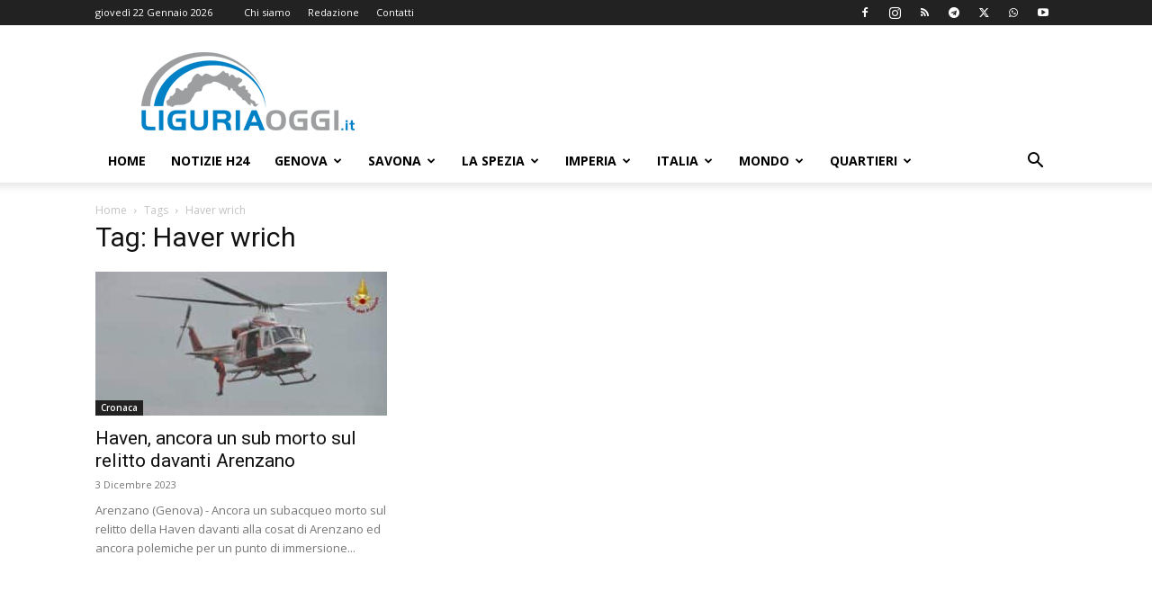

--- FILE ---
content_type: text/html; charset=UTF-8
request_url: https://liguriaoggi.it/tag/haver-wrich/
body_size: 44779
content:
<!doctype html >
<!--[if IE 8]>    <html class="ie8" lang="en"> <![endif]-->
<!--[if IE 9]>    <html class="ie9" lang="en"> <![endif]-->
<!--[if gt IE 8]><!--> <html lang="it-IT"> <!--<![endif]-->
<head>
    
    <meta charset="UTF-8" />
    <meta name="viewport" content="width=device-width, initial-scale=1.0">
    <link rel="pingback" href="https://liguriaoggi.it/xmlrpc.php" />
    <meta name='robots' content='index, follow, max-image-preview:large, max-snippet:-1, max-video-preview:-1' />
<link rel="icon" type="image/png" href="https://liguriaoggi.it/wp-content/uploads/2019/07/liguria-oggi-logo2019-fav.png">
	<!-- This site is optimized with the Yoast SEO Premium plugin v26.6 (Yoast SEO v26.6) - https://yoast.com/wordpress/plugins/seo/ -->
	<title>Notizie, News di Haver wrich &#8211; Liguria Oggi</title>
	<meta name="description" content="Tutte le notizie di Haver wrich" />
	<link rel="canonical" href="https://liguriaoggi.it/tag/haver-wrich/" />
	<meta property="og:locale" content="it_IT" />
	<meta property="og:type" content="article" />
	<meta property="og:url" content="https://liguriaoggi.it/tag/haver-wrich/" />
	<meta property="og:site_name" content="Liguria Oggi" />
	<meta property="og:image" content="https://liguriaoggi.it/wp-content/uploads/2019/07/liguria-oggi-logo.png" />
	<meta property="og:image:width" content="400" />
	<meta property="og:image:height" content="147" />
	<meta property="og:image:type" content="image/png" />
	<meta name="twitter:card" content="summary_large_image" />
	<meta name="twitter:site" content="@liguriaoggi" />
	<script type="application/ld+json" class="yoast-schema-graph">{"@context":"https://schema.org","@graph":[{"@type":"CollectionPage","@id":"https://liguriaoggi.it/tag/haver-wrich/","url":"https://liguriaoggi.it/tag/haver-wrich/","name":"Notizie, News di Haver wrich &#8211; Liguria Oggi","isPartOf":{"@id":"https://liguriaoggi.it/#website"},"primaryImageOfPage":{"@id":"https://liguriaoggi.it/tag/haver-wrich/#primaryimage"},"image":{"@id":"https://liguriaoggi.it/tag/haver-wrich/#primaryimage"},"thumbnailUrl":"https://liguriaoggi.it/wp-content/uploads/2020/01/incidente-haven-arenzano.jpg","description":"Tutte le notizie di Haver wrich","breadcrumb":{"@id":"https://liguriaoggi.it/tag/haver-wrich/#breadcrumb"},"inLanguage":"it-IT"},{"@type":"ImageObject","inLanguage":"it-IT","@id":"https://liguriaoggi.it/tag/haver-wrich/#primaryimage","url":"https://liguriaoggi.it/wp-content/uploads/2020/01/incidente-haven-arenzano.jpg","contentUrl":"https://liguriaoggi.it/wp-content/uploads/2020/01/incidente-haven-arenzano.jpg","width":1024,"height":682,"caption":"elicottero vigili fuoco soccorso mare"},{"@type":"BreadcrumbList","@id":"https://liguriaoggi.it/tag/haver-wrich/#breadcrumb","itemListElement":[{"@type":"ListItem","position":1,"name":"Home","item":"https://liguriaoggi.it/"},{"@type":"ListItem","position":2,"name":"Haver wrich"}]},{"@type":"WebSite","@id":"https://liguriaoggi.it/#website","url":"https://liguriaoggi.it/","name":"Liguria Oggi","description":"Il quotidiano di Genova e Liguria","publisher":{"@id":"https://liguriaoggi.it/#organization"},"potentialAction":[{"@type":"SearchAction","target":{"@type":"EntryPoint","urlTemplate":"https://liguriaoggi.it/?s={search_term_string}"},"query-input":{"@type":"PropertyValueSpecification","valueRequired":true,"valueName":"search_term_string"}}],"inLanguage":"it-IT"},{"@type":"Organization","@id":"https://liguriaoggi.it/#organization","name":"Liguria Oggi","url":"https://liguriaoggi.it/","logo":{"@type":"ImageObject","inLanguage":"it-IT","@id":"https://liguriaoggi.it/#/schema/logo/image/","url":"https://liguriaoggi.it/wp-content/uploads/2019/09/logo_LiguriaOggi_quadrato-blu.jpg","contentUrl":"https://liguriaoggi.it/wp-content/uploads/2019/09/logo_LiguriaOggi_quadrato-blu.jpg","width":750,"height":750,"caption":"Liguria Oggi"},"image":{"@id":"https://liguriaoggi.it/#/schema/logo/image/"},"sameAs":["https://www.facebook.com/liguriaoggi","https://x.com/liguriaoggi","https://www.instagram.com/liguriaoggi.it/","https://www.youtube.com/channel/UCljVqCaZcxap4M3UlHimGqw","https://www.threads.com/@liguriaoggi.it?hl=it"],"publishingPrinciples":"https://liguriaoggi.it/redazione/","ownershipFundingInfo":"https://liguriaoggi.it/chi-siamo/","actionableFeedbackPolicy":"https://liguriaoggi.it/contatti/","correctionsPolicy":"https://liguriaoggi.it/segnalazioni/","ethicsPolicy":"https://liguriaoggi.it/chi-siamo/","diversityPolicy":"https://liguriaoggi.it/chi-siamo/","diversityStaffingReport":"https://liguriaoggi.it/chi-siamo/"}]}</script>
	<!-- / Yoast SEO Premium plugin. -->


<link rel='dns-prefetch' href='//fonts.googleapis.com' />
<link rel="alternate" type="application/rss+xml" title="Liguria Oggi &raquo; Feed" href="https://liguriaoggi.it/feed/" />
<style id='wp-img-auto-sizes-contain-inline-css' type='text/css'>
img:is([sizes=auto i],[sizes^="auto," i]){contain-intrinsic-size:3000px 1500px}
/*# sourceURL=wp-img-auto-sizes-contain-inline-css */
</style>
<style id='wp-emoji-styles-inline-css' type='text/css'>

	img.wp-smiley, img.emoji {
		display: inline !important;
		border: none !important;
		box-shadow: none !important;
		height: 1em !important;
		width: 1em !important;
		margin: 0 0.07em !important;
		vertical-align: -0.1em !important;
		background: none !important;
		padding: 0 !important;
	}
/*# sourceURL=wp-emoji-styles-inline-css */
</style>
<style id='classic-theme-styles-inline-css' type='text/css'>
/*! This file is auto-generated */
.wp-block-button__link{color:#fff;background-color:#32373c;border-radius:9999px;box-shadow:none;text-decoration:none;padding:calc(.667em + 2px) calc(1.333em + 2px);font-size:1.125em}.wp-block-file__button{background:#32373c;color:#fff;text-decoration:none}
/*# sourceURL=/wp-includes/css/classic-themes.min.css */
</style>
<link rel='stylesheet' id='td-plugin-multi-purpose-css' href='https://liguriaoggi.it/wp-content/plugins/td-composer/td-multi-purpose/style.css?ver=7cd248d7ca13c255207c3f8b916c3f00' type='text/css' media='all' />
<style id="google-fonts-style-css" media="all">/* cyrillic-ext */
@font-face {
  font-family: 'Open Sans';
  font-style: normal;
  font-weight: 400;
  font-stretch: 100%;
  font-display: swap;
  src: url(/fonts.gstatic.com/s/opensans/v44/memvYaGs126MiZpBA-UvWbX2vVnXBbObj2OVTSKmu0SC55K5gw.woff2) format('woff2');
  unicode-range: U+0460-052F, U+1C80-1C8A, U+20B4, U+2DE0-2DFF, U+A640-A69F, U+FE2E-FE2F;
}
/* cyrillic */
@font-face {
  font-family: 'Open Sans';
  font-style: normal;
  font-weight: 400;
  font-stretch: 100%;
  font-display: swap;
  src: url(/fonts.gstatic.com/s/opensans/v44/memvYaGs126MiZpBA-UvWbX2vVnXBbObj2OVTSumu0SC55K5gw.woff2) format('woff2');
  unicode-range: U+0301, U+0400-045F, U+0490-0491, U+04B0-04B1, U+2116;
}
/* greek-ext */
@font-face {
  font-family: 'Open Sans';
  font-style: normal;
  font-weight: 400;
  font-stretch: 100%;
  font-display: swap;
  src: url(/fonts.gstatic.com/s/opensans/v44/memvYaGs126MiZpBA-UvWbX2vVnXBbObj2OVTSOmu0SC55K5gw.woff2) format('woff2');
  unicode-range: U+1F00-1FFF;
}
/* greek */
@font-face {
  font-family: 'Open Sans';
  font-style: normal;
  font-weight: 400;
  font-stretch: 100%;
  font-display: swap;
  src: url(/fonts.gstatic.com/s/opensans/v44/memvYaGs126MiZpBA-UvWbX2vVnXBbObj2OVTSymu0SC55K5gw.woff2) format('woff2');
  unicode-range: U+0370-0377, U+037A-037F, U+0384-038A, U+038C, U+038E-03A1, U+03A3-03FF;
}
/* hebrew */
@font-face {
  font-family: 'Open Sans';
  font-style: normal;
  font-weight: 400;
  font-stretch: 100%;
  font-display: swap;
  src: url(/fonts.gstatic.com/s/opensans/v44/memvYaGs126MiZpBA-UvWbX2vVnXBbObj2OVTS2mu0SC55K5gw.woff2) format('woff2');
  unicode-range: U+0307-0308, U+0590-05FF, U+200C-2010, U+20AA, U+25CC, U+FB1D-FB4F;
}
/* math */
@font-face {
  font-family: 'Open Sans';
  font-style: normal;
  font-weight: 400;
  font-stretch: 100%;
  font-display: swap;
  src: url(/fonts.gstatic.com/s/opensans/v44/memvYaGs126MiZpBA-UvWbX2vVnXBbObj2OVTVOmu0SC55K5gw.woff2) format('woff2');
  unicode-range: U+0302-0303, U+0305, U+0307-0308, U+0310, U+0312, U+0315, U+031A, U+0326-0327, U+032C, U+032F-0330, U+0332-0333, U+0338, U+033A, U+0346, U+034D, U+0391-03A1, U+03A3-03A9, U+03B1-03C9, U+03D1, U+03D5-03D6, U+03F0-03F1, U+03F4-03F5, U+2016-2017, U+2034-2038, U+203C, U+2040, U+2043, U+2047, U+2050, U+2057, U+205F, U+2070-2071, U+2074-208E, U+2090-209C, U+20D0-20DC, U+20E1, U+20E5-20EF, U+2100-2112, U+2114-2115, U+2117-2121, U+2123-214F, U+2190, U+2192, U+2194-21AE, U+21B0-21E5, U+21F1-21F2, U+21F4-2211, U+2213-2214, U+2216-22FF, U+2308-230B, U+2310, U+2319, U+231C-2321, U+2336-237A, U+237C, U+2395, U+239B-23B7, U+23D0, U+23DC-23E1, U+2474-2475, U+25AF, U+25B3, U+25B7, U+25BD, U+25C1, U+25CA, U+25CC, U+25FB, U+266D-266F, U+27C0-27FF, U+2900-2AFF, U+2B0E-2B11, U+2B30-2B4C, U+2BFE, U+3030, U+FF5B, U+FF5D, U+1D400-1D7FF, U+1EE00-1EEFF;
}
/* symbols */
@font-face {
  font-family: 'Open Sans';
  font-style: normal;
  font-weight: 400;
  font-stretch: 100%;
  font-display: swap;
  src: url(/fonts.gstatic.com/s/opensans/v44/memvYaGs126MiZpBA-UvWbX2vVnXBbObj2OVTUGmu0SC55K5gw.woff2) format('woff2');
  unicode-range: U+0001-000C, U+000E-001F, U+007F-009F, U+20DD-20E0, U+20E2-20E4, U+2150-218F, U+2190, U+2192, U+2194-2199, U+21AF, U+21E6-21F0, U+21F3, U+2218-2219, U+2299, U+22C4-22C6, U+2300-243F, U+2440-244A, U+2460-24FF, U+25A0-27BF, U+2800-28FF, U+2921-2922, U+2981, U+29BF, U+29EB, U+2B00-2BFF, U+4DC0-4DFF, U+FFF9-FFFB, U+10140-1018E, U+10190-1019C, U+101A0, U+101D0-101FD, U+102E0-102FB, U+10E60-10E7E, U+1D2C0-1D2D3, U+1D2E0-1D37F, U+1F000-1F0FF, U+1F100-1F1AD, U+1F1E6-1F1FF, U+1F30D-1F30F, U+1F315, U+1F31C, U+1F31E, U+1F320-1F32C, U+1F336, U+1F378, U+1F37D, U+1F382, U+1F393-1F39F, U+1F3A7-1F3A8, U+1F3AC-1F3AF, U+1F3C2, U+1F3C4-1F3C6, U+1F3CA-1F3CE, U+1F3D4-1F3E0, U+1F3ED, U+1F3F1-1F3F3, U+1F3F5-1F3F7, U+1F408, U+1F415, U+1F41F, U+1F426, U+1F43F, U+1F441-1F442, U+1F444, U+1F446-1F449, U+1F44C-1F44E, U+1F453, U+1F46A, U+1F47D, U+1F4A3, U+1F4B0, U+1F4B3, U+1F4B9, U+1F4BB, U+1F4BF, U+1F4C8-1F4CB, U+1F4D6, U+1F4DA, U+1F4DF, U+1F4E3-1F4E6, U+1F4EA-1F4ED, U+1F4F7, U+1F4F9-1F4FB, U+1F4FD-1F4FE, U+1F503, U+1F507-1F50B, U+1F50D, U+1F512-1F513, U+1F53E-1F54A, U+1F54F-1F5FA, U+1F610, U+1F650-1F67F, U+1F687, U+1F68D, U+1F691, U+1F694, U+1F698, U+1F6AD, U+1F6B2, U+1F6B9-1F6BA, U+1F6BC, U+1F6C6-1F6CF, U+1F6D3-1F6D7, U+1F6E0-1F6EA, U+1F6F0-1F6F3, U+1F6F7-1F6FC, U+1F700-1F7FF, U+1F800-1F80B, U+1F810-1F847, U+1F850-1F859, U+1F860-1F887, U+1F890-1F8AD, U+1F8B0-1F8BB, U+1F8C0-1F8C1, U+1F900-1F90B, U+1F93B, U+1F946, U+1F984, U+1F996, U+1F9E9, U+1FA00-1FA6F, U+1FA70-1FA7C, U+1FA80-1FA89, U+1FA8F-1FAC6, U+1FACE-1FADC, U+1FADF-1FAE9, U+1FAF0-1FAF8, U+1FB00-1FBFF;
}
/* vietnamese */
@font-face {
  font-family: 'Open Sans';
  font-style: normal;
  font-weight: 400;
  font-stretch: 100%;
  font-display: swap;
  src: url(/fonts.gstatic.com/s/opensans/v44/memvYaGs126MiZpBA-UvWbX2vVnXBbObj2OVTSCmu0SC55K5gw.woff2) format('woff2');
  unicode-range: U+0102-0103, U+0110-0111, U+0128-0129, U+0168-0169, U+01A0-01A1, U+01AF-01B0, U+0300-0301, U+0303-0304, U+0308-0309, U+0323, U+0329, U+1EA0-1EF9, U+20AB;
}
/* latin-ext */
@font-face {
  font-family: 'Open Sans';
  font-style: normal;
  font-weight: 400;
  font-stretch: 100%;
  font-display: swap;
  src: url(/fonts.gstatic.com/s/opensans/v44/memvYaGs126MiZpBA-UvWbX2vVnXBbObj2OVTSGmu0SC55K5gw.woff2) format('woff2');
  unicode-range: U+0100-02BA, U+02BD-02C5, U+02C7-02CC, U+02CE-02D7, U+02DD-02FF, U+0304, U+0308, U+0329, U+1D00-1DBF, U+1E00-1E9F, U+1EF2-1EFF, U+2020, U+20A0-20AB, U+20AD-20C0, U+2113, U+2C60-2C7F, U+A720-A7FF;
}
/* latin */
@font-face {
  font-family: 'Open Sans';
  font-style: normal;
  font-weight: 400;
  font-stretch: 100%;
  font-display: swap;
  src: url(/fonts.gstatic.com/s/opensans/v44/memvYaGs126MiZpBA-UvWbX2vVnXBbObj2OVTS-mu0SC55I.woff2) format('woff2');
  unicode-range: U+0000-00FF, U+0131, U+0152-0153, U+02BB-02BC, U+02C6, U+02DA, U+02DC, U+0304, U+0308, U+0329, U+2000-206F, U+20AC, U+2122, U+2191, U+2193, U+2212, U+2215, U+FEFF, U+FFFD;
}
/* cyrillic-ext */
@font-face {
  font-family: 'Open Sans';
  font-style: normal;
  font-weight: 600;
  font-stretch: 100%;
  font-display: swap;
  src: url(/fonts.gstatic.com/s/opensans/v44/memvYaGs126MiZpBA-UvWbX2vVnXBbObj2OVTSKmu0SC55K5gw.woff2) format('woff2');
  unicode-range: U+0460-052F, U+1C80-1C8A, U+20B4, U+2DE0-2DFF, U+A640-A69F, U+FE2E-FE2F;
}
/* cyrillic */
@font-face {
  font-family: 'Open Sans';
  font-style: normal;
  font-weight: 600;
  font-stretch: 100%;
  font-display: swap;
  src: url(/fonts.gstatic.com/s/opensans/v44/memvYaGs126MiZpBA-UvWbX2vVnXBbObj2OVTSumu0SC55K5gw.woff2) format('woff2');
  unicode-range: U+0301, U+0400-045F, U+0490-0491, U+04B0-04B1, U+2116;
}
/* greek-ext */
@font-face {
  font-family: 'Open Sans';
  font-style: normal;
  font-weight: 600;
  font-stretch: 100%;
  font-display: swap;
  src: url(/fonts.gstatic.com/s/opensans/v44/memvYaGs126MiZpBA-UvWbX2vVnXBbObj2OVTSOmu0SC55K5gw.woff2) format('woff2');
  unicode-range: U+1F00-1FFF;
}
/* greek */
@font-face {
  font-family: 'Open Sans';
  font-style: normal;
  font-weight: 600;
  font-stretch: 100%;
  font-display: swap;
  src: url(/fonts.gstatic.com/s/opensans/v44/memvYaGs126MiZpBA-UvWbX2vVnXBbObj2OVTSymu0SC55K5gw.woff2) format('woff2');
  unicode-range: U+0370-0377, U+037A-037F, U+0384-038A, U+038C, U+038E-03A1, U+03A3-03FF;
}
/* hebrew */
@font-face {
  font-family: 'Open Sans';
  font-style: normal;
  font-weight: 600;
  font-stretch: 100%;
  font-display: swap;
  src: url(/fonts.gstatic.com/s/opensans/v44/memvYaGs126MiZpBA-UvWbX2vVnXBbObj2OVTS2mu0SC55K5gw.woff2) format('woff2');
  unicode-range: U+0307-0308, U+0590-05FF, U+200C-2010, U+20AA, U+25CC, U+FB1D-FB4F;
}
/* math */
@font-face {
  font-family: 'Open Sans';
  font-style: normal;
  font-weight: 600;
  font-stretch: 100%;
  font-display: swap;
  src: url(/fonts.gstatic.com/s/opensans/v44/memvYaGs126MiZpBA-UvWbX2vVnXBbObj2OVTVOmu0SC55K5gw.woff2) format('woff2');
  unicode-range: U+0302-0303, U+0305, U+0307-0308, U+0310, U+0312, U+0315, U+031A, U+0326-0327, U+032C, U+032F-0330, U+0332-0333, U+0338, U+033A, U+0346, U+034D, U+0391-03A1, U+03A3-03A9, U+03B1-03C9, U+03D1, U+03D5-03D6, U+03F0-03F1, U+03F4-03F5, U+2016-2017, U+2034-2038, U+203C, U+2040, U+2043, U+2047, U+2050, U+2057, U+205F, U+2070-2071, U+2074-208E, U+2090-209C, U+20D0-20DC, U+20E1, U+20E5-20EF, U+2100-2112, U+2114-2115, U+2117-2121, U+2123-214F, U+2190, U+2192, U+2194-21AE, U+21B0-21E5, U+21F1-21F2, U+21F4-2211, U+2213-2214, U+2216-22FF, U+2308-230B, U+2310, U+2319, U+231C-2321, U+2336-237A, U+237C, U+2395, U+239B-23B7, U+23D0, U+23DC-23E1, U+2474-2475, U+25AF, U+25B3, U+25B7, U+25BD, U+25C1, U+25CA, U+25CC, U+25FB, U+266D-266F, U+27C0-27FF, U+2900-2AFF, U+2B0E-2B11, U+2B30-2B4C, U+2BFE, U+3030, U+FF5B, U+FF5D, U+1D400-1D7FF, U+1EE00-1EEFF;
}
/* symbols */
@font-face {
  font-family: 'Open Sans';
  font-style: normal;
  font-weight: 600;
  font-stretch: 100%;
  font-display: swap;
  src: url(/fonts.gstatic.com/s/opensans/v44/memvYaGs126MiZpBA-UvWbX2vVnXBbObj2OVTUGmu0SC55K5gw.woff2) format('woff2');
  unicode-range: U+0001-000C, U+000E-001F, U+007F-009F, U+20DD-20E0, U+20E2-20E4, U+2150-218F, U+2190, U+2192, U+2194-2199, U+21AF, U+21E6-21F0, U+21F3, U+2218-2219, U+2299, U+22C4-22C6, U+2300-243F, U+2440-244A, U+2460-24FF, U+25A0-27BF, U+2800-28FF, U+2921-2922, U+2981, U+29BF, U+29EB, U+2B00-2BFF, U+4DC0-4DFF, U+FFF9-FFFB, U+10140-1018E, U+10190-1019C, U+101A0, U+101D0-101FD, U+102E0-102FB, U+10E60-10E7E, U+1D2C0-1D2D3, U+1D2E0-1D37F, U+1F000-1F0FF, U+1F100-1F1AD, U+1F1E6-1F1FF, U+1F30D-1F30F, U+1F315, U+1F31C, U+1F31E, U+1F320-1F32C, U+1F336, U+1F378, U+1F37D, U+1F382, U+1F393-1F39F, U+1F3A7-1F3A8, U+1F3AC-1F3AF, U+1F3C2, U+1F3C4-1F3C6, U+1F3CA-1F3CE, U+1F3D4-1F3E0, U+1F3ED, U+1F3F1-1F3F3, U+1F3F5-1F3F7, U+1F408, U+1F415, U+1F41F, U+1F426, U+1F43F, U+1F441-1F442, U+1F444, U+1F446-1F449, U+1F44C-1F44E, U+1F453, U+1F46A, U+1F47D, U+1F4A3, U+1F4B0, U+1F4B3, U+1F4B9, U+1F4BB, U+1F4BF, U+1F4C8-1F4CB, U+1F4D6, U+1F4DA, U+1F4DF, U+1F4E3-1F4E6, U+1F4EA-1F4ED, U+1F4F7, U+1F4F9-1F4FB, U+1F4FD-1F4FE, U+1F503, U+1F507-1F50B, U+1F50D, U+1F512-1F513, U+1F53E-1F54A, U+1F54F-1F5FA, U+1F610, U+1F650-1F67F, U+1F687, U+1F68D, U+1F691, U+1F694, U+1F698, U+1F6AD, U+1F6B2, U+1F6B9-1F6BA, U+1F6BC, U+1F6C6-1F6CF, U+1F6D3-1F6D7, U+1F6E0-1F6EA, U+1F6F0-1F6F3, U+1F6F7-1F6FC, U+1F700-1F7FF, U+1F800-1F80B, U+1F810-1F847, U+1F850-1F859, U+1F860-1F887, U+1F890-1F8AD, U+1F8B0-1F8BB, U+1F8C0-1F8C1, U+1F900-1F90B, U+1F93B, U+1F946, U+1F984, U+1F996, U+1F9E9, U+1FA00-1FA6F, U+1FA70-1FA7C, U+1FA80-1FA89, U+1FA8F-1FAC6, U+1FACE-1FADC, U+1FADF-1FAE9, U+1FAF0-1FAF8, U+1FB00-1FBFF;
}
/* vietnamese */
@font-face {
  font-family: 'Open Sans';
  font-style: normal;
  font-weight: 600;
  font-stretch: 100%;
  font-display: swap;
  src: url(/fonts.gstatic.com/s/opensans/v44/memvYaGs126MiZpBA-UvWbX2vVnXBbObj2OVTSCmu0SC55K5gw.woff2) format('woff2');
  unicode-range: U+0102-0103, U+0110-0111, U+0128-0129, U+0168-0169, U+01A0-01A1, U+01AF-01B0, U+0300-0301, U+0303-0304, U+0308-0309, U+0323, U+0329, U+1EA0-1EF9, U+20AB;
}
/* latin-ext */
@font-face {
  font-family: 'Open Sans';
  font-style: normal;
  font-weight: 600;
  font-stretch: 100%;
  font-display: swap;
  src: url(/fonts.gstatic.com/s/opensans/v44/memvYaGs126MiZpBA-UvWbX2vVnXBbObj2OVTSGmu0SC55K5gw.woff2) format('woff2');
  unicode-range: U+0100-02BA, U+02BD-02C5, U+02C7-02CC, U+02CE-02D7, U+02DD-02FF, U+0304, U+0308, U+0329, U+1D00-1DBF, U+1E00-1E9F, U+1EF2-1EFF, U+2020, U+20A0-20AB, U+20AD-20C0, U+2113, U+2C60-2C7F, U+A720-A7FF;
}
/* latin */
@font-face {
  font-family: 'Open Sans';
  font-style: normal;
  font-weight: 600;
  font-stretch: 100%;
  font-display: swap;
  src: url(/fonts.gstatic.com/s/opensans/v44/memvYaGs126MiZpBA-UvWbX2vVnXBbObj2OVTS-mu0SC55I.woff2) format('woff2');
  unicode-range: U+0000-00FF, U+0131, U+0152-0153, U+02BB-02BC, U+02C6, U+02DA, U+02DC, U+0304, U+0308, U+0329, U+2000-206F, U+20AC, U+2122, U+2191, U+2193, U+2212, U+2215, U+FEFF, U+FFFD;
}
/* cyrillic-ext */
@font-face {
  font-family: 'Open Sans';
  font-style: normal;
  font-weight: 700;
  font-stretch: 100%;
  font-display: swap;
  src: url(/fonts.gstatic.com/s/opensans/v44/memvYaGs126MiZpBA-UvWbX2vVnXBbObj2OVTSKmu0SC55K5gw.woff2) format('woff2');
  unicode-range: U+0460-052F, U+1C80-1C8A, U+20B4, U+2DE0-2DFF, U+A640-A69F, U+FE2E-FE2F;
}
/* cyrillic */
@font-face {
  font-family: 'Open Sans';
  font-style: normal;
  font-weight: 700;
  font-stretch: 100%;
  font-display: swap;
  src: url(/fonts.gstatic.com/s/opensans/v44/memvYaGs126MiZpBA-UvWbX2vVnXBbObj2OVTSumu0SC55K5gw.woff2) format('woff2');
  unicode-range: U+0301, U+0400-045F, U+0490-0491, U+04B0-04B1, U+2116;
}
/* greek-ext */
@font-face {
  font-family: 'Open Sans';
  font-style: normal;
  font-weight: 700;
  font-stretch: 100%;
  font-display: swap;
  src: url(/fonts.gstatic.com/s/opensans/v44/memvYaGs126MiZpBA-UvWbX2vVnXBbObj2OVTSOmu0SC55K5gw.woff2) format('woff2');
  unicode-range: U+1F00-1FFF;
}
/* greek */
@font-face {
  font-family: 'Open Sans';
  font-style: normal;
  font-weight: 700;
  font-stretch: 100%;
  font-display: swap;
  src: url(/fonts.gstatic.com/s/opensans/v44/memvYaGs126MiZpBA-UvWbX2vVnXBbObj2OVTSymu0SC55K5gw.woff2) format('woff2');
  unicode-range: U+0370-0377, U+037A-037F, U+0384-038A, U+038C, U+038E-03A1, U+03A3-03FF;
}
/* hebrew */
@font-face {
  font-family: 'Open Sans';
  font-style: normal;
  font-weight: 700;
  font-stretch: 100%;
  font-display: swap;
  src: url(/fonts.gstatic.com/s/opensans/v44/memvYaGs126MiZpBA-UvWbX2vVnXBbObj2OVTS2mu0SC55K5gw.woff2) format('woff2');
  unicode-range: U+0307-0308, U+0590-05FF, U+200C-2010, U+20AA, U+25CC, U+FB1D-FB4F;
}
/* math */
@font-face {
  font-family: 'Open Sans';
  font-style: normal;
  font-weight: 700;
  font-stretch: 100%;
  font-display: swap;
  src: url(/fonts.gstatic.com/s/opensans/v44/memvYaGs126MiZpBA-UvWbX2vVnXBbObj2OVTVOmu0SC55K5gw.woff2) format('woff2');
  unicode-range: U+0302-0303, U+0305, U+0307-0308, U+0310, U+0312, U+0315, U+031A, U+0326-0327, U+032C, U+032F-0330, U+0332-0333, U+0338, U+033A, U+0346, U+034D, U+0391-03A1, U+03A3-03A9, U+03B1-03C9, U+03D1, U+03D5-03D6, U+03F0-03F1, U+03F4-03F5, U+2016-2017, U+2034-2038, U+203C, U+2040, U+2043, U+2047, U+2050, U+2057, U+205F, U+2070-2071, U+2074-208E, U+2090-209C, U+20D0-20DC, U+20E1, U+20E5-20EF, U+2100-2112, U+2114-2115, U+2117-2121, U+2123-214F, U+2190, U+2192, U+2194-21AE, U+21B0-21E5, U+21F1-21F2, U+21F4-2211, U+2213-2214, U+2216-22FF, U+2308-230B, U+2310, U+2319, U+231C-2321, U+2336-237A, U+237C, U+2395, U+239B-23B7, U+23D0, U+23DC-23E1, U+2474-2475, U+25AF, U+25B3, U+25B7, U+25BD, U+25C1, U+25CA, U+25CC, U+25FB, U+266D-266F, U+27C0-27FF, U+2900-2AFF, U+2B0E-2B11, U+2B30-2B4C, U+2BFE, U+3030, U+FF5B, U+FF5D, U+1D400-1D7FF, U+1EE00-1EEFF;
}
/* symbols */
@font-face {
  font-family: 'Open Sans';
  font-style: normal;
  font-weight: 700;
  font-stretch: 100%;
  font-display: swap;
  src: url(/fonts.gstatic.com/s/opensans/v44/memvYaGs126MiZpBA-UvWbX2vVnXBbObj2OVTUGmu0SC55K5gw.woff2) format('woff2');
  unicode-range: U+0001-000C, U+000E-001F, U+007F-009F, U+20DD-20E0, U+20E2-20E4, U+2150-218F, U+2190, U+2192, U+2194-2199, U+21AF, U+21E6-21F0, U+21F3, U+2218-2219, U+2299, U+22C4-22C6, U+2300-243F, U+2440-244A, U+2460-24FF, U+25A0-27BF, U+2800-28FF, U+2921-2922, U+2981, U+29BF, U+29EB, U+2B00-2BFF, U+4DC0-4DFF, U+FFF9-FFFB, U+10140-1018E, U+10190-1019C, U+101A0, U+101D0-101FD, U+102E0-102FB, U+10E60-10E7E, U+1D2C0-1D2D3, U+1D2E0-1D37F, U+1F000-1F0FF, U+1F100-1F1AD, U+1F1E6-1F1FF, U+1F30D-1F30F, U+1F315, U+1F31C, U+1F31E, U+1F320-1F32C, U+1F336, U+1F378, U+1F37D, U+1F382, U+1F393-1F39F, U+1F3A7-1F3A8, U+1F3AC-1F3AF, U+1F3C2, U+1F3C4-1F3C6, U+1F3CA-1F3CE, U+1F3D4-1F3E0, U+1F3ED, U+1F3F1-1F3F3, U+1F3F5-1F3F7, U+1F408, U+1F415, U+1F41F, U+1F426, U+1F43F, U+1F441-1F442, U+1F444, U+1F446-1F449, U+1F44C-1F44E, U+1F453, U+1F46A, U+1F47D, U+1F4A3, U+1F4B0, U+1F4B3, U+1F4B9, U+1F4BB, U+1F4BF, U+1F4C8-1F4CB, U+1F4D6, U+1F4DA, U+1F4DF, U+1F4E3-1F4E6, U+1F4EA-1F4ED, U+1F4F7, U+1F4F9-1F4FB, U+1F4FD-1F4FE, U+1F503, U+1F507-1F50B, U+1F50D, U+1F512-1F513, U+1F53E-1F54A, U+1F54F-1F5FA, U+1F610, U+1F650-1F67F, U+1F687, U+1F68D, U+1F691, U+1F694, U+1F698, U+1F6AD, U+1F6B2, U+1F6B9-1F6BA, U+1F6BC, U+1F6C6-1F6CF, U+1F6D3-1F6D7, U+1F6E0-1F6EA, U+1F6F0-1F6F3, U+1F6F7-1F6FC, U+1F700-1F7FF, U+1F800-1F80B, U+1F810-1F847, U+1F850-1F859, U+1F860-1F887, U+1F890-1F8AD, U+1F8B0-1F8BB, U+1F8C0-1F8C1, U+1F900-1F90B, U+1F93B, U+1F946, U+1F984, U+1F996, U+1F9E9, U+1FA00-1FA6F, U+1FA70-1FA7C, U+1FA80-1FA89, U+1FA8F-1FAC6, U+1FACE-1FADC, U+1FADF-1FAE9, U+1FAF0-1FAF8, U+1FB00-1FBFF;
}
/* vietnamese */
@font-face {
  font-family: 'Open Sans';
  font-style: normal;
  font-weight: 700;
  font-stretch: 100%;
  font-display: swap;
  src: url(/fonts.gstatic.com/s/opensans/v44/memvYaGs126MiZpBA-UvWbX2vVnXBbObj2OVTSCmu0SC55K5gw.woff2) format('woff2');
  unicode-range: U+0102-0103, U+0110-0111, U+0128-0129, U+0168-0169, U+01A0-01A1, U+01AF-01B0, U+0300-0301, U+0303-0304, U+0308-0309, U+0323, U+0329, U+1EA0-1EF9, U+20AB;
}
/* latin-ext */
@font-face {
  font-family: 'Open Sans';
  font-style: normal;
  font-weight: 700;
  font-stretch: 100%;
  font-display: swap;
  src: url(/fonts.gstatic.com/s/opensans/v44/memvYaGs126MiZpBA-UvWbX2vVnXBbObj2OVTSGmu0SC55K5gw.woff2) format('woff2');
  unicode-range: U+0100-02BA, U+02BD-02C5, U+02C7-02CC, U+02CE-02D7, U+02DD-02FF, U+0304, U+0308, U+0329, U+1D00-1DBF, U+1E00-1E9F, U+1EF2-1EFF, U+2020, U+20A0-20AB, U+20AD-20C0, U+2113, U+2C60-2C7F, U+A720-A7FF;
}
/* latin */
@font-face {
  font-family: 'Open Sans';
  font-style: normal;
  font-weight: 700;
  font-stretch: 100%;
  font-display: swap;
  src: url(/fonts.gstatic.com/s/opensans/v44/memvYaGs126MiZpBA-UvWbX2vVnXBbObj2OVTS-mu0SC55I.woff2) format('woff2');
  unicode-range: U+0000-00FF, U+0131, U+0152-0153, U+02BB-02BC, U+02C6, U+02DA, U+02DC, U+0304, U+0308, U+0329, U+2000-206F, U+20AC, U+2122, U+2191, U+2193, U+2212, U+2215, U+FEFF, U+FFFD;
}
/* cyrillic-ext */
@font-face {
  font-family: 'Roboto';
  font-style: normal;
  font-weight: 400;
  font-stretch: 100%;
  font-display: swap;
  src: url(/fonts.gstatic.com/s/roboto/v50/KFO7CnqEu92Fr1ME7kSn66aGLdTylUAMa3GUBHMdazTgWw.woff2) format('woff2');
  unicode-range: U+0460-052F, U+1C80-1C8A, U+20B4, U+2DE0-2DFF, U+A640-A69F, U+FE2E-FE2F;
}
/* cyrillic */
@font-face {
  font-family: 'Roboto';
  font-style: normal;
  font-weight: 400;
  font-stretch: 100%;
  font-display: swap;
  src: url(/fonts.gstatic.com/s/roboto/v50/KFO7CnqEu92Fr1ME7kSn66aGLdTylUAMa3iUBHMdazTgWw.woff2) format('woff2');
  unicode-range: U+0301, U+0400-045F, U+0490-0491, U+04B0-04B1, U+2116;
}
/* greek-ext */
@font-face {
  font-family: 'Roboto';
  font-style: normal;
  font-weight: 400;
  font-stretch: 100%;
  font-display: swap;
  src: url(/fonts.gstatic.com/s/roboto/v50/KFO7CnqEu92Fr1ME7kSn66aGLdTylUAMa3CUBHMdazTgWw.woff2) format('woff2');
  unicode-range: U+1F00-1FFF;
}
/* greek */
@font-face {
  font-family: 'Roboto';
  font-style: normal;
  font-weight: 400;
  font-stretch: 100%;
  font-display: swap;
  src: url(/fonts.gstatic.com/s/roboto/v50/KFO7CnqEu92Fr1ME7kSn66aGLdTylUAMa3-UBHMdazTgWw.woff2) format('woff2');
  unicode-range: U+0370-0377, U+037A-037F, U+0384-038A, U+038C, U+038E-03A1, U+03A3-03FF;
}
/* math */
@font-face {
  font-family: 'Roboto';
  font-style: normal;
  font-weight: 400;
  font-stretch: 100%;
  font-display: swap;
  src: url(/fonts.gstatic.com/s/roboto/v50/KFO7CnqEu92Fr1ME7kSn66aGLdTylUAMawCUBHMdazTgWw.woff2) format('woff2');
  unicode-range: U+0302-0303, U+0305, U+0307-0308, U+0310, U+0312, U+0315, U+031A, U+0326-0327, U+032C, U+032F-0330, U+0332-0333, U+0338, U+033A, U+0346, U+034D, U+0391-03A1, U+03A3-03A9, U+03B1-03C9, U+03D1, U+03D5-03D6, U+03F0-03F1, U+03F4-03F5, U+2016-2017, U+2034-2038, U+203C, U+2040, U+2043, U+2047, U+2050, U+2057, U+205F, U+2070-2071, U+2074-208E, U+2090-209C, U+20D0-20DC, U+20E1, U+20E5-20EF, U+2100-2112, U+2114-2115, U+2117-2121, U+2123-214F, U+2190, U+2192, U+2194-21AE, U+21B0-21E5, U+21F1-21F2, U+21F4-2211, U+2213-2214, U+2216-22FF, U+2308-230B, U+2310, U+2319, U+231C-2321, U+2336-237A, U+237C, U+2395, U+239B-23B7, U+23D0, U+23DC-23E1, U+2474-2475, U+25AF, U+25B3, U+25B7, U+25BD, U+25C1, U+25CA, U+25CC, U+25FB, U+266D-266F, U+27C0-27FF, U+2900-2AFF, U+2B0E-2B11, U+2B30-2B4C, U+2BFE, U+3030, U+FF5B, U+FF5D, U+1D400-1D7FF, U+1EE00-1EEFF;
}
/* symbols */
@font-face {
  font-family: 'Roboto';
  font-style: normal;
  font-weight: 400;
  font-stretch: 100%;
  font-display: swap;
  src: url(/fonts.gstatic.com/s/roboto/v50/KFO7CnqEu92Fr1ME7kSn66aGLdTylUAMaxKUBHMdazTgWw.woff2) format('woff2');
  unicode-range: U+0001-000C, U+000E-001F, U+007F-009F, U+20DD-20E0, U+20E2-20E4, U+2150-218F, U+2190, U+2192, U+2194-2199, U+21AF, U+21E6-21F0, U+21F3, U+2218-2219, U+2299, U+22C4-22C6, U+2300-243F, U+2440-244A, U+2460-24FF, U+25A0-27BF, U+2800-28FF, U+2921-2922, U+2981, U+29BF, U+29EB, U+2B00-2BFF, U+4DC0-4DFF, U+FFF9-FFFB, U+10140-1018E, U+10190-1019C, U+101A0, U+101D0-101FD, U+102E0-102FB, U+10E60-10E7E, U+1D2C0-1D2D3, U+1D2E0-1D37F, U+1F000-1F0FF, U+1F100-1F1AD, U+1F1E6-1F1FF, U+1F30D-1F30F, U+1F315, U+1F31C, U+1F31E, U+1F320-1F32C, U+1F336, U+1F378, U+1F37D, U+1F382, U+1F393-1F39F, U+1F3A7-1F3A8, U+1F3AC-1F3AF, U+1F3C2, U+1F3C4-1F3C6, U+1F3CA-1F3CE, U+1F3D4-1F3E0, U+1F3ED, U+1F3F1-1F3F3, U+1F3F5-1F3F7, U+1F408, U+1F415, U+1F41F, U+1F426, U+1F43F, U+1F441-1F442, U+1F444, U+1F446-1F449, U+1F44C-1F44E, U+1F453, U+1F46A, U+1F47D, U+1F4A3, U+1F4B0, U+1F4B3, U+1F4B9, U+1F4BB, U+1F4BF, U+1F4C8-1F4CB, U+1F4D6, U+1F4DA, U+1F4DF, U+1F4E3-1F4E6, U+1F4EA-1F4ED, U+1F4F7, U+1F4F9-1F4FB, U+1F4FD-1F4FE, U+1F503, U+1F507-1F50B, U+1F50D, U+1F512-1F513, U+1F53E-1F54A, U+1F54F-1F5FA, U+1F610, U+1F650-1F67F, U+1F687, U+1F68D, U+1F691, U+1F694, U+1F698, U+1F6AD, U+1F6B2, U+1F6B9-1F6BA, U+1F6BC, U+1F6C6-1F6CF, U+1F6D3-1F6D7, U+1F6E0-1F6EA, U+1F6F0-1F6F3, U+1F6F7-1F6FC, U+1F700-1F7FF, U+1F800-1F80B, U+1F810-1F847, U+1F850-1F859, U+1F860-1F887, U+1F890-1F8AD, U+1F8B0-1F8BB, U+1F8C0-1F8C1, U+1F900-1F90B, U+1F93B, U+1F946, U+1F984, U+1F996, U+1F9E9, U+1FA00-1FA6F, U+1FA70-1FA7C, U+1FA80-1FA89, U+1FA8F-1FAC6, U+1FACE-1FADC, U+1FADF-1FAE9, U+1FAF0-1FAF8, U+1FB00-1FBFF;
}
/* vietnamese */
@font-face {
  font-family: 'Roboto';
  font-style: normal;
  font-weight: 400;
  font-stretch: 100%;
  font-display: swap;
  src: url(/fonts.gstatic.com/s/roboto/v50/KFO7CnqEu92Fr1ME7kSn66aGLdTylUAMa3OUBHMdazTgWw.woff2) format('woff2');
  unicode-range: U+0102-0103, U+0110-0111, U+0128-0129, U+0168-0169, U+01A0-01A1, U+01AF-01B0, U+0300-0301, U+0303-0304, U+0308-0309, U+0323, U+0329, U+1EA0-1EF9, U+20AB;
}
/* latin-ext */
@font-face {
  font-family: 'Roboto';
  font-style: normal;
  font-weight: 400;
  font-stretch: 100%;
  font-display: swap;
  src: url(/fonts.gstatic.com/s/roboto/v50/KFO7CnqEu92Fr1ME7kSn66aGLdTylUAMa3KUBHMdazTgWw.woff2) format('woff2');
  unicode-range: U+0100-02BA, U+02BD-02C5, U+02C7-02CC, U+02CE-02D7, U+02DD-02FF, U+0304, U+0308, U+0329, U+1D00-1DBF, U+1E00-1E9F, U+1EF2-1EFF, U+2020, U+20A0-20AB, U+20AD-20C0, U+2113, U+2C60-2C7F, U+A720-A7FF;
}
/* latin */
@font-face {
  font-family: 'Roboto';
  font-style: normal;
  font-weight: 400;
  font-stretch: 100%;
  font-display: swap;
  src: url(/fonts.gstatic.com/s/roboto/v50/KFO7CnqEu92Fr1ME7kSn66aGLdTylUAMa3yUBHMdazQ.woff2) format('woff2');
  unicode-range: U+0000-00FF, U+0131, U+0152-0153, U+02BB-02BC, U+02C6, U+02DA, U+02DC, U+0304, U+0308, U+0329, U+2000-206F, U+20AC, U+2122, U+2191, U+2193, U+2212, U+2215, U+FEFF, U+FFFD;
}
/* cyrillic-ext */
@font-face {
  font-family: 'Roboto';
  font-style: normal;
  font-weight: 600;
  font-stretch: 100%;
  font-display: swap;
  src: url(/fonts.gstatic.com/s/roboto/v50/KFO7CnqEu92Fr1ME7kSn66aGLdTylUAMa3GUBHMdazTgWw.woff2) format('woff2');
  unicode-range: U+0460-052F, U+1C80-1C8A, U+20B4, U+2DE0-2DFF, U+A640-A69F, U+FE2E-FE2F;
}
/* cyrillic */
@font-face {
  font-family: 'Roboto';
  font-style: normal;
  font-weight: 600;
  font-stretch: 100%;
  font-display: swap;
  src: url(/fonts.gstatic.com/s/roboto/v50/KFO7CnqEu92Fr1ME7kSn66aGLdTylUAMa3iUBHMdazTgWw.woff2) format('woff2');
  unicode-range: U+0301, U+0400-045F, U+0490-0491, U+04B0-04B1, U+2116;
}
/* greek-ext */
@font-face {
  font-family: 'Roboto';
  font-style: normal;
  font-weight: 600;
  font-stretch: 100%;
  font-display: swap;
  src: url(/fonts.gstatic.com/s/roboto/v50/KFO7CnqEu92Fr1ME7kSn66aGLdTylUAMa3CUBHMdazTgWw.woff2) format('woff2');
  unicode-range: U+1F00-1FFF;
}
/* greek */
@font-face {
  font-family: 'Roboto';
  font-style: normal;
  font-weight: 600;
  font-stretch: 100%;
  font-display: swap;
  src: url(/fonts.gstatic.com/s/roboto/v50/KFO7CnqEu92Fr1ME7kSn66aGLdTylUAMa3-UBHMdazTgWw.woff2) format('woff2');
  unicode-range: U+0370-0377, U+037A-037F, U+0384-038A, U+038C, U+038E-03A1, U+03A3-03FF;
}
/* math */
@font-face {
  font-family: 'Roboto';
  font-style: normal;
  font-weight: 600;
  font-stretch: 100%;
  font-display: swap;
  src: url(/fonts.gstatic.com/s/roboto/v50/KFO7CnqEu92Fr1ME7kSn66aGLdTylUAMawCUBHMdazTgWw.woff2) format('woff2');
  unicode-range: U+0302-0303, U+0305, U+0307-0308, U+0310, U+0312, U+0315, U+031A, U+0326-0327, U+032C, U+032F-0330, U+0332-0333, U+0338, U+033A, U+0346, U+034D, U+0391-03A1, U+03A3-03A9, U+03B1-03C9, U+03D1, U+03D5-03D6, U+03F0-03F1, U+03F4-03F5, U+2016-2017, U+2034-2038, U+203C, U+2040, U+2043, U+2047, U+2050, U+2057, U+205F, U+2070-2071, U+2074-208E, U+2090-209C, U+20D0-20DC, U+20E1, U+20E5-20EF, U+2100-2112, U+2114-2115, U+2117-2121, U+2123-214F, U+2190, U+2192, U+2194-21AE, U+21B0-21E5, U+21F1-21F2, U+21F4-2211, U+2213-2214, U+2216-22FF, U+2308-230B, U+2310, U+2319, U+231C-2321, U+2336-237A, U+237C, U+2395, U+239B-23B7, U+23D0, U+23DC-23E1, U+2474-2475, U+25AF, U+25B3, U+25B7, U+25BD, U+25C1, U+25CA, U+25CC, U+25FB, U+266D-266F, U+27C0-27FF, U+2900-2AFF, U+2B0E-2B11, U+2B30-2B4C, U+2BFE, U+3030, U+FF5B, U+FF5D, U+1D400-1D7FF, U+1EE00-1EEFF;
}
/* symbols */
@font-face {
  font-family: 'Roboto';
  font-style: normal;
  font-weight: 600;
  font-stretch: 100%;
  font-display: swap;
  src: url(/fonts.gstatic.com/s/roboto/v50/KFO7CnqEu92Fr1ME7kSn66aGLdTylUAMaxKUBHMdazTgWw.woff2) format('woff2');
  unicode-range: U+0001-000C, U+000E-001F, U+007F-009F, U+20DD-20E0, U+20E2-20E4, U+2150-218F, U+2190, U+2192, U+2194-2199, U+21AF, U+21E6-21F0, U+21F3, U+2218-2219, U+2299, U+22C4-22C6, U+2300-243F, U+2440-244A, U+2460-24FF, U+25A0-27BF, U+2800-28FF, U+2921-2922, U+2981, U+29BF, U+29EB, U+2B00-2BFF, U+4DC0-4DFF, U+FFF9-FFFB, U+10140-1018E, U+10190-1019C, U+101A0, U+101D0-101FD, U+102E0-102FB, U+10E60-10E7E, U+1D2C0-1D2D3, U+1D2E0-1D37F, U+1F000-1F0FF, U+1F100-1F1AD, U+1F1E6-1F1FF, U+1F30D-1F30F, U+1F315, U+1F31C, U+1F31E, U+1F320-1F32C, U+1F336, U+1F378, U+1F37D, U+1F382, U+1F393-1F39F, U+1F3A7-1F3A8, U+1F3AC-1F3AF, U+1F3C2, U+1F3C4-1F3C6, U+1F3CA-1F3CE, U+1F3D4-1F3E0, U+1F3ED, U+1F3F1-1F3F3, U+1F3F5-1F3F7, U+1F408, U+1F415, U+1F41F, U+1F426, U+1F43F, U+1F441-1F442, U+1F444, U+1F446-1F449, U+1F44C-1F44E, U+1F453, U+1F46A, U+1F47D, U+1F4A3, U+1F4B0, U+1F4B3, U+1F4B9, U+1F4BB, U+1F4BF, U+1F4C8-1F4CB, U+1F4D6, U+1F4DA, U+1F4DF, U+1F4E3-1F4E6, U+1F4EA-1F4ED, U+1F4F7, U+1F4F9-1F4FB, U+1F4FD-1F4FE, U+1F503, U+1F507-1F50B, U+1F50D, U+1F512-1F513, U+1F53E-1F54A, U+1F54F-1F5FA, U+1F610, U+1F650-1F67F, U+1F687, U+1F68D, U+1F691, U+1F694, U+1F698, U+1F6AD, U+1F6B2, U+1F6B9-1F6BA, U+1F6BC, U+1F6C6-1F6CF, U+1F6D3-1F6D7, U+1F6E0-1F6EA, U+1F6F0-1F6F3, U+1F6F7-1F6FC, U+1F700-1F7FF, U+1F800-1F80B, U+1F810-1F847, U+1F850-1F859, U+1F860-1F887, U+1F890-1F8AD, U+1F8B0-1F8BB, U+1F8C0-1F8C1, U+1F900-1F90B, U+1F93B, U+1F946, U+1F984, U+1F996, U+1F9E9, U+1FA00-1FA6F, U+1FA70-1FA7C, U+1FA80-1FA89, U+1FA8F-1FAC6, U+1FACE-1FADC, U+1FADF-1FAE9, U+1FAF0-1FAF8, U+1FB00-1FBFF;
}
/* vietnamese */
@font-face {
  font-family: 'Roboto';
  font-style: normal;
  font-weight: 600;
  font-stretch: 100%;
  font-display: swap;
  src: url(/fonts.gstatic.com/s/roboto/v50/KFO7CnqEu92Fr1ME7kSn66aGLdTylUAMa3OUBHMdazTgWw.woff2) format('woff2');
  unicode-range: U+0102-0103, U+0110-0111, U+0128-0129, U+0168-0169, U+01A0-01A1, U+01AF-01B0, U+0300-0301, U+0303-0304, U+0308-0309, U+0323, U+0329, U+1EA0-1EF9, U+20AB;
}
/* latin-ext */
@font-face {
  font-family: 'Roboto';
  font-style: normal;
  font-weight: 600;
  font-stretch: 100%;
  font-display: swap;
  src: url(/fonts.gstatic.com/s/roboto/v50/KFO7CnqEu92Fr1ME7kSn66aGLdTylUAMa3KUBHMdazTgWw.woff2) format('woff2');
  unicode-range: U+0100-02BA, U+02BD-02C5, U+02C7-02CC, U+02CE-02D7, U+02DD-02FF, U+0304, U+0308, U+0329, U+1D00-1DBF, U+1E00-1E9F, U+1EF2-1EFF, U+2020, U+20A0-20AB, U+20AD-20C0, U+2113, U+2C60-2C7F, U+A720-A7FF;
}
/* latin */
@font-face {
  font-family: 'Roboto';
  font-style: normal;
  font-weight: 600;
  font-stretch: 100%;
  font-display: swap;
  src: url(/fonts.gstatic.com/s/roboto/v50/KFO7CnqEu92Fr1ME7kSn66aGLdTylUAMa3yUBHMdazQ.woff2) format('woff2');
  unicode-range: U+0000-00FF, U+0131, U+0152-0153, U+02BB-02BC, U+02C6, U+02DA, U+02DC, U+0304, U+0308, U+0329, U+2000-206F, U+20AC, U+2122, U+2191, U+2193, U+2212, U+2215, U+FEFF, U+FFFD;
}
/* cyrillic-ext */
@font-face {
  font-family: 'Roboto';
  font-style: normal;
  font-weight: 700;
  font-stretch: 100%;
  font-display: swap;
  src: url(/fonts.gstatic.com/s/roboto/v50/KFO7CnqEu92Fr1ME7kSn66aGLdTylUAMa3GUBHMdazTgWw.woff2) format('woff2');
  unicode-range: U+0460-052F, U+1C80-1C8A, U+20B4, U+2DE0-2DFF, U+A640-A69F, U+FE2E-FE2F;
}
/* cyrillic */
@font-face {
  font-family: 'Roboto';
  font-style: normal;
  font-weight: 700;
  font-stretch: 100%;
  font-display: swap;
  src: url(/fonts.gstatic.com/s/roboto/v50/KFO7CnqEu92Fr1ME7kSn66aGLdTylUAMa3iUBHMdazTgWw.woff2) format('woff2');
  unicode-range: U+0301, U+0400-045F, U+0490-0491, U+04B0-04B1, U+2116;
}
/* greek-ext */
@font-face {
  font-family: 'Roboto';
  font-style: normal;
  font-weight: 700;
  font-stretch: 100%;
  font-display: swap;
  src: url(/fonts.gstatic.com/s/roboto/v50/KFO7CnqEu92Fr1ME7kSn66aGLdTylUAMa3CUBHMdazTgWw.woff2) format('woff2');
  unicode-range: U+1F00-1FFF;
}
/* greek */
@font-face {
  font-family: 'Roboto';
  font-style: normal;
  font-weight: 700;
  font-stretch: 100%;
  font-display: swap;
  src: url(/fonts.gstatic.com/s/roboto/v50/KFO7CnqEu92Fr1ME7kSn66aGLdTylUAMa3-UBHMdazTgWw.woff2) format('woff2');
  unicode-range: U+0370-0377, U+037A-037F, U+0384-038A, U+038C, U+038E-03A1, U+03A3-03FF;
}
/* math */
@font-face {
  font-family: 'Roboto';
  font-style: normal;
  font-weight: 700;
  font-stretch: 100%;
  font-display: swap;
  src: url(/fonts.gstatic.com/s/roboto/v50/KFO7CnqEu92Fr1ME7kSn66aGLdTylUAMawCUBHMdazTgWw.woff2) format('woff2');
  unicode-range: U+0302-0303, U+0305, U+0307-0308, U+0310, U+0312, U+0315, U+031A, U+0326-0327, U+032C, U+032F-0330, U+0332-0333, U+0338, U+033A, U+0346, U+034D, U+0391-03A1, U+03A3-03A9, U+03B1-03C9, U+03D1, U+03D5-03D6, U+03F0-03F1, U+03F4-03F5, U+2016-2017, U+2034-2038, U+203C, U+2040, U+2043, U+2047, U+2050, U+2057, U+205F, U+2070-2071, U+2074-208E, U+2090-209C, U+20D0-20DC, U+20E1, U+20E5-20EF, U+2100-2112, U+2114-2115, U+2117-2121, U+2123-214F, U+2190, U+2192, U+2194-21AE, U+21B0-21E5, U+21F1-21F2, U+21F4-2211, U+2213-2214, U+2216-22FF, U+2308-230B, U+2310, U+2319, U+231C-2321, U+2336-237A, U+237C, U+2395, U+239B-23B7, U+23D0, U+23DC-23E1, U+2474-2475, U+25AF, U+25B3, U+25B7, U+25BD, U+25C1, U+25CA, U+25CC, U+25FB, U+266D-266F, U+27C0-27FF, U+2900-2AFF, U+2B0E-2B11, U+2B30-2B4C, U+2BFE, U+3030, U+FF5B, U+FF5D, U+1D400-1D7FF, U+1EE00-1EEFF;
}
/* symbols */
@font-face {
  font-family: 'Roboto';
  font-style: normal;
  font-weight: 700;
  font-stretch: 100%;
  font-display: swap;
  src: url(/fonts.gstatic.com/s/roboto/v50/KFO7CnqEu92Fr1ME7kSn66aGLdTylUAMaxKUBHMdazTgWw.woff2) format('woff2');
  unicode-range: U+0001-000C, U+000E-001F, U+007F-009F, U+20DD-20E0, U+20E2-20E4, U+2150-218F, U+2190, U+2192, U+2194-2199, U+21AF, U+21E6-21F0, U+21F3, U+2218-2219, U+2299, U+22C4-22C6, U+2300-243F, U+2440-244A, U+2460-24FF, U+25A0-27BF, U+2800-28FF, U+2921-2922, U+2981, U+29BF, U+29EB, U+2B00-2BFF, U+4DC0-4DFF, U+FFF9-FFFB, U+10140-1018E, U+10190-1019C, U+101A0, U+101D0-101FD, U+102E0-102FB, U+10E60-10E7E, U+1D2C0-1D2D3, U+1D2E0-1D37F, U+1F000-1F0FF, U+1F100-1F1AD, U+1F1E6-1F1FF, U+1F30D-1F30F, U+1F315, U+1F31C, U+1F31E, U+1F320-1F32C, U+1F336, U+1F378, U+1F37D, U+1F382, U+1F393-1F39F, U+1F3A7-1F3A8, U+1F3AC-1F3AF, U+1F3C2, U+1F3C4-1F3C6, U+1F3CA-1F3CE, U+1F3D4-1F3E0, U+1F3ED, U+1F3F1-1F3F3, U+1F3F5-1F3F7, U+1F408, U+1F415, U+1F41F, U+1F426, U+1F43F, U+1F441-1F442, U+1F444, U+1F446-1F449, U+1F44C-1F44E, U+1F453, U+1F46A, U+1F47D, U+1F4A3, U+1F4B0, U+1F4B3, U+1F4B9, U+1F4BB, U+1F4BF, U+1F4C8-1F4CB, U+1F4D6, U+1F4DA, U+1F4DF, U+1F4E3-1F4E6, U+1F4EA-1F4ED, U+1F4F7, U+1F4F9-1F4FB, U+1F4FD-1F4FE, U+1F503, U+1F507-1F50B, U+1F50D, U+1F512-1F513, U+1F53E-1F54A, U+1F54F-1F5FA, U+1F610, U+1F650-1F67F, U+1F687, U+1F68D, U+1F691, U+1F694, U+1F698, U+1F6AD, U+1F6B2, U+1F6B9-1F6BA, U+1F6BC, U+1F6C6-1F6CF, U+1F6D3-1F6D7, U+1F6E0-1F6EA, U+1F6F0-1F6F3, U+1F6F7-1F6FC, U+1F700-1F7FF, U+1F800-1F80B, U+1F810-1F847, U+1F850-1F859, U+1F860-1F887, U+1F890-1F8AD, U+1F8B0-1F8BB, U+1F8C0-1F8C1, U+1F900-1F90B, U+1F93B, U+1F946, U+1F984, U+1F996, U+1F9E9, U+1FA00-1FA6F, U+1FA70-1FA7C, U+1FA80-1FA89, U+1FA8F-1FAC6, U+1FACE-1FADC, U+1FADF-1FAE9, U+1FAF0-1FAF8, U+1FB00-1FBFF;
}
/* vietnamese */
@font-face {
  font-family: 'Roboto';
  font-style: normal;
  font-weight: 700;
  font-stretch: 100%;
  font-display: swap;
  src: url(/fonts.gstatic.com/s/roboto/v50/KFO7CnqEu92Fr1ME7kSn66aGLdTylUAMa3OUBHMdazTgWw.woff2) format('woff2');
  unicode-range: U+0102-0103, U+0110-0111, U+0128-0129, U+0168-0169, U+01A0-01A1, U+01AF-01B0, U+0300-0301, U+0303-0304, U+0308-0309, U+0323, U+0329, U+1EA0-1EF9, U+20AB;
}
/* latin-ext */
@font-face {
  font-family: 'Roboto';
  font-style: normal;
  font-weight: 700;
  font-stretch: 100%;
  font-display: swap;
  src: url(/fonts.gstatic.com/s/roboto/v50/KFO7CnqEu92Fr1ME7kSn66aGLdTylUAMa3KUBHMdazTgWw.woff2) format('woff2');
  unicode-range: U+0100-02BA, U+02BD-02C5, U+02C7-02CC, U+02CE-02D7, U+02DD-02FF, U+0304, U+0308, U+0329, U+1D00-1DBF, U+1E00-1E9F, U+1EF2-1EFF, U+2020, U+20A0-20AB, U+20AD-20C0, U+2113, U+2C60-2C7F, U+A720-A7FF;
}
/* latin */
@font-face {
  font-family: 'Roboto';
  font-style: normal;
  font-weight: 700;
  font-stretch: 100%;
  font-display: swap;
  src: url(/fonts.gstatic.com/s/roboto/v50/KFO7CnqEu92Fr1ME7kSn66aGLdTylUAMa3yUBHMdazQ.woff2) format('woff2');
  unicode-range: U+0000-00FF, U+0131, U+0152-0153, U+02BB-02BC, U+02C6, U+02DA, U+02DC, U+0304, U+0308, U+0329, U+2000-206F, U+20AC, U+2122, U+2191, U+2193, U+2212, U+2215, U+FEFF, U+FFFD;
}
</style>
<link rel='stylesheet' id='td-theme-css' href='https://liguriaoggi.it/wp-content/themes/Newspaper/style.css?ver=12.7.3' type='text/css' media='all' />
<style id='td-theme-inline-css' type='text/css'>@media (max-width:767px){.td-header-desktop-wrap{display:none}}@media (min-width:767px){.td-header-mobile-wrap{display:none}}</style>
<link rel='stylesheet' id='td-legacy-framework-front-style-css' href='https://liguriaoggi.it/wp-content/plugins/td-composer/legacy/Newspaper/assets/css/td_legacy_main.css?ver=7cd248d7ca13c255207c3f8b916c3f00' type='text/css' media='all' />
<link rel='stylesheet' id='td-standard-pack-framework-front-style-css' href='https://liguriaoggi.it/wp-content/plugins/td-standard-pack/Newspaper/assets/css/td_standard_pack_main.css?ver=c12e6da63ed2f212e87e44e5e9b9a302' type='text/css' media='all' />
<link rel='stylesheet' id='tdb_style_cloud_templates_front-css' href='https://liguriaoggi.it/wp-content/plugins/td-cloud-library/assets/css/tdb_main.css?ver=6127d3b6131f900b2e62bb855b13dc3b' type='text/css' media='all' />
<script type="text/javascript" src="https://liguriaoggi.it/wp-includes/js/jquery/jquery.min.js?ver=3.7.1" id="jquery-core-js"></script>
<script type="text/javascript" src="https://liguriaoggi.it/wp-includes/js/jquery/jquery-migrate.min.js?ver=3.4.1" id="jquery-migrate-js"></script>
<link rel="EditURI" type="application/rsd+xml" title="RSD" href="https://liguriaoggi.it/xmlrpc.php?rsd" />

<!-- This site is using AdRotate Professional v5.26.2 to display their advertisements - https://ajdg.solutions/ -->
<!-- AdRotate CSS -->
<style type="text/css" media="screen">
	.g { margin:0px; padding:0px; overflow:hidden; line-height:1; zoom:1; }
	.g img { height:auto; }
	.g-col { position:relative; float:left; }
	.g-col:first-child { margin-left: 0; }
	.g-col:last-child { margin-right: 0; }
	.g-wall { display:block; position:fixed; left:0; top:0; width:100%; height:100%; z-index:-1; }
	.woocommerce-page .g, .bbpress-wrapper .g { margin: 20px auto; clear:both; }
	@media only screen and (max-width: 480px) {
		.g-col, .g-dyn, .g-single { width:100%; margin-left:0; margin-right:0; }
		.woocommerce-page .g, .bbpress-wrapper .g { margin: 10px auto; }
	}
</style>
<!-- /AdRotate CSS -->

    <script>
        window.tdb_global_vars = {"wpRestUrl":"https:\/\/liguriaoggi.it\/wp-json\/","permalinkStructure":"\/%year%\/%monthnum%\/%day%\/%postname%\/"};
        window.tdb_p_autoload_vars = {"isAjax":false,"isAdminBarShowing":false};
    </script>
    
    <style id="tdb-global-colors">:root{--accent-color:#fff}</style>

    
	<!-- Nessuna versione HTML AMP disponibile per questo URL. -->
<!-- JS generated by theme -->

<script type="text/javascript" id="td-generated-header-js">
    
    

	    var tdBlocksArray = []; //here we store all the items for the current page

	    // td_block class - each ajax block uses a object of this class for requests
	    function tdBlock() {
		    this.id = '';
		    this.block_type = 1; //block type id (1-234 etc)
		    this.atts = '';
		    this.td_column_number = '';
		    this.td_current_page = 1; //
		    this.post_count = 0; //from wp
		    this.found_posts = 0; //from wp
		    this.max_num_pages = 0; //from wp
		    this.td_filter_value = ''; //current live filter value
		    this.is_ajax_running = false;
		    this.td_user_action = ''; // load more or infinite loader (used by the animation)
		    this.header_color = '';
		    this.ajax_pagination_infinite_stop = ''; //show load more at page x
	    }

        // td_js_generator - mini detector
        ( function () {
            var htmlTag = document.getElementsByTagName("html")[0];

	        if ( navigator.userAgent.indexOf("MSIE 10.0") > -1 ) {
                htmlTag.className += ' ie10';
            }

            if ( !!navigator.userAgent.match(/Trident.*rv\:11\./) ) {
                htmlTag.className += ' ie11';
            }

	        if ( navigator.userAgent.indexOf("Edge") > -1 ) {
                htmlTag.className += ' ieEdge';
            }

            if ( /(iPad|iPhone|iPod)/g.test(navigator.userAgent) ) {
                htmlTag.className += ' td-md-is-ios';
            }

            var user_agent = navigator.userAgent.toLowerCase();
            if ( user_agent.indexOf("android") > -1 ) {
                htmlTag.className += ' td-md-is-android';
            }

            if ( -1 !== navigator.userAgent.indexOf('Mac OS X')  ) {
                htmlTag.className += ' td-md-is-os-x';
            }

            if ( /chrom(e|ium)/.test(navigator.userAgent.toLowerCase()) ) {
               htmlTag.className += ' td-md-is-chrome';
            }

            if ( -1 !== navigator.userAgent.indexOf('Firefox') ) {
                htmlTag.className += ' td-md-is-firefox';
            }

            if ( -1 !== navigator.userAgent.indexOf('Safari') && -1 === navigator.userAgent.indexOf('Chrome') ) {
                htmlTag.className += ' td-md-is-safari';
            }

            if( -1 !== navigator.userAgent.indexOf('IEMobile') ){
                htmlTag.className += ' td-md-is-iemobile';
            }

        })();

        var tdLocalCache = {};

        ( function () {
            "use strict";

            tdLocalCache = {
                data: {},
                remove: function (resource_id) {
                    delete tdLocalCache.data[resource_id];
                },
                exist: function (resource_id) {
                    return tdLocalCache.data.hasOwnProperty(resource_id) && tdLocalCache.data[resource_id] !== null;
                },
                get: function (resource_id) {
                    return tdLocalCache.data[resource_id];
                },
                set: function (resource_id, cachedData) {
                    tdLocalCache.remove(resource_id);
                    tdLocalCache.data[resource_id] = cachedData;
                }
            };
        })();

    
    
var td_viewport_interval_list=[{"limitBottom":767,"sidebarWidth":228},{"limitBottom":1018,"sidebarWidth":300},{"limitBottom":1140,"sidebarWidth":324}];
var td_animation_stack_effect="type0";
var tds_animation_stack=true;
var td_animation_stack_specific_selectors=".entry-thumb, img, .td-lazy-img";
var td_animation_stack_general_selectors=".td-animation-stack img, .td-animation-stack .entry-thumb, .post img, .td-animation-stack .td-lazy-img";
var tds_general_modal_image_disable_mob="yes";
var tdc_is_installed="yes";
var tdc_domain_active=false;
var td_ajax_url="https:\/\/liguriaoggi.it\/wp-admin\/admin-ajax.php?td_theme_name=Newspaper&v=12.7.3";
var td_get_template_directory_uri="https:\/\/liguriaoggi.it\/wp-content\/plugins\/td-composer\/legacy\/common";
var tds_snap_menu="";
var tds_logo_on_sticky="";
var tds_header_style="";
var td_please_wait="Per favore attendi...";
var td_email_user_pass_incorrect="Utente o password errata!";
var td_email_user_incorrect="Email o Username errati!";
var td_email_incorrect="Email non corretta!";
var td_user_incorrect="Username incorrect!";
var td_email_user_empty="Email or username empty!";
var td_pass_empty="Pass empty!";
var td_pass_pattern_incorrect="Invalid Pass Pattern!";
var td_retype_pass_incorrect="Retyped Pass incorrect!";
var tds_more_articles_on_post_enable="show";
var tds_more_articles_on_post_time_to_wait="";
var tds_more_articles_on_post_pages_distance_from_top=0;
var tds_captcha="";
var tds_theme_color_site_wide="#4db2ec";
var tds_smart_sidebar="";
var tdThemeName="Newspaper";
var tdThemeNameWl="Newspaper";
var td_magnific_popup_translation_tPrev="Precedente (Freccia Sinistra)";
var td_magnific_popup_translation_tNext="Successivo (tasto freccia destra)";
var td_magnific_popup_translation_tCounter="%curr% di %total%";
var td_magnific_popup_translation_ajax_tError="Il contenuto di %url% non pu\u00f2 essere caricato.";
var td_magnific_popup_translation_image_tError="L'immagine #%curr% non pu\u00f2 essere caricata";
var tdBlockNonce="44c305750d";
var tdMobileMenu="enabled";
var tdMobileSearch="enabled";
var tdsDateFormat="l j F Y";
var tdDateNamesI18n={"month_names":["Gennaio","Febbraio","Marzo","Aprile","Maggio","Giugno","Luglio","Agosto","Settembre","Ottobre","Novembre","Dicembre"],"month_names_short":["Gen","Feb","Mar","Apr","Mag","Giu","Lug","Ago","Set","Ott","Nov","Dic"],"day_names":["domenica","luned\u00ec","marted\u00ec","mercoled\u00ec","gioved\u00ec","venerd\u00ec","sabato"],"day_names_short":["Dom","Lun","Mar","Mer","Gio","Ven","Sab"]};
var tdb_modal_confirm="Save";
var tdb_modal_cancel="Cancel";
var tdb_modal_confirm_alt="Yes";
var tdb_modal_cancel_alt="No";
var td_deploy_mode="deploy";
var td_ad_background_click_link="";
var td_ad_background_click_target="";
</script>


<!-- Header style compiled by theme -->

<style>.td_module_wrap .td-image-wrap:before{content:'';position:absolute;top:0;left:0;width:100%;height:100%;background-image:url(https://liguriaoggi.it/wp-content/uploads/2019/08/Thumb-no-image.jpg);background-repeat:no-repeat;background-size:cover;background-position:center;z-index:-1}:root{--td_header_color:#222222}.td-footer-wrapper,.td-footer-wrapper .td_block_template_7 .td-block-title>*,.td-footer-wrapper .td_block_template_17 .td-block-title,.td-footer-wrapper .td-block-title-wrap .td-wrapper-pulldown-filter{background-color:#111111}.td-footer-wrapper::before{background-size:cover}.td-footer-wrapper::before{background-position:center center}.td-footer-wrapper::before{opacity:0.1}.td_module_wrap .td-image-wrap:before{content:'';position:absolute;top:0;left:0;width:100%;height:100%;background-image:url(https://liguriaoggi.it/wp-content/uploads/2019/08/Thumb-no-image.jpg);background-repeat:no-repeat;background-size:cover;background-position:center;z-index:-1}:root{--td_header_color:#222222}.td-footer-wrapper,.td-footer-wrapper .td_block_template_7 .td-block-title>*,.td-footer-wrapper .td_block_template_17 .td-block-title,.td-footer-wrapper .td-block-title-wrap .td-wrapper-pulldown-filter{background-color:#111111}.td-footer-wrapper::before{background-size:cover}.td-footer-wrapper::before{background-position:center center}.td-footer-wrapper::before{opacity:0.1}</style>

<meta http-equiv="refresh" content="120">

<!-- Global site tag (gtag.js) - Google Analytics -->
<script async src="https://www.googletagmanager.com/gtag/js?id=G-2Z0N3MN5TC"></script>
<script>
  window.dataLayer = window.dataLayer || [];
  function gtag(){dataLayer.push(arguments);}
  gtag('js', new Date());

  gtag('config', 'G-2Z0N3MN5TC');
</script>
<!-- Global site tag (gtag.js) - Google Analytics --> 

<!-- start webpushr tracking code --> 
<script>(function(w,d, s, id) {if(typeof(w.webpushr)!=='undefined') return;w.webpushr=w.webpushr||function(){(w.webpushr.q=w.webpushr.q||[]).push(arguments)};var js, fjs = d.getElementsByTagName(s)[0];js = d.createElement(s); js.id = id;js.src = "https://cdn.webpushr.com/app.min.js";
fjs.parentNode.appendChild(js);}(window,document, 'script', 'webpushr-jssdk'));
webpushr('setup',{'key':'BEVEj7xgUywIKyqAKeYJ7EMJatFkD6MFyNqnnId2WTdVljI8Cf-RSxWd-iOD8w2TTUGqbSAv8ev9UISekqq3v4Q' });</script>
<!-- end webpushr tracking code -->

<!-- Annunci -->
<!-- PressCom -->
<script type='text/javascript' src='//adv.presscommtech.com/www/delivery/spcjs.php?id=204'></script> 
<!-- PressCom -->

<!-- Annunci -->
<script async src="https://pagead2.googlesyndication.com/pagead/js/adsbygoogle.js?client=ca-pub-7336224880607948" crossorigin="anonymous"></script>
<script async src="https://securepubads.g.doubleclick.net/tag/js/gpt.js"></script>

<script async custom-element="amp-auto-ads"
        src="https://cdn.ampproject.org/v0/amp-auto-ads-0.1.js">
</script>
<!-- Annunci -->


<script type="application/ld+json">
    {
        "@context": "https://schema.org",
        "@type": "BreadcrumbList",
        "itemListElement": [
            {
                "@type": "ListItem",
                "position": 1,
                "item": {
                    "@type": "WebSite",
                    "@id": "https://liguriaoggi.it/",
                    "name": "Home"
                }
            },
            {
                "@type": "ListItem",
                "position": 2,
                    "item": {
                    "@type": "WebPage",
                    "@id": "https://liguriaoggi.it/tag/haver-wrich/",
                    "name": "Haver wrich"
                }
            }    
        ]
    }
</script>
<link rel="icon" href="https://liguriaoggi.it/wp-content/uploads/2023/12/cropped-logo_LiguriaOggi_quadrato-blu-512-32x32.png" sizes="32x32" />
<link rel="icon" href="https://liguriaoggi.it/wp-content/uploads/2023/12/cropped-logo_LiguriaOggi_quadrato-blu-512-192x192.png" sizes="192x192" />
<link rel="apple-touch-icon" href="https://liguriaoggi.it/wp-content/uploads/2023/12/cropped-logo_LiguriaOggi_quadrato-blu-512-180x180.png" />
<meta name="msapplication-TileImage" content="https://liguriaoggi.it/wp-content/uploads/2023/12/cropped-logo_LiguriaOggi_quadrato-blu-512-270x270.png" />

<!-- Button style compiled by theme -->

<style></style>

	<style id="tdw-css-placeholder"></style></head>

<body class="archive tag tag-haver-wrich tag-321361 wp-theme-Newspaper td-standard-pack global-block-template-1 td-animation-stack-type0 td-full-layout" itemscope="itemscope" itemtype="https://schema.org/WebPage">

<div class="td-scroll-up" data-style="style1"><i class="td-icon-menu-up"></i></div>
    <div class="td-menu-background" style="visibility:hidden"></div>
<div id="td-mobile-nav" style="visibility:hidden">
    <div class="td-mobile-container">
        <!-- mobile menu top section -->
        <div class="td-menu-socials-wrap">
            <!-- socials -->
            <div class="td-menu-socials">
                
        <span class="td-social-icon-wrap">
            <a target="_blank" href="https://www.facebook.com/liguriaoggi" title="Facebook">
                <i class="td-icon-font td-icon-facebook"></i>
                <span style="display: none">Facebook</span>
            </a>
        </span>
        <span class="td-social-icon-wrap">
            <a target="_blank" href="https://www.instagram.com/liguriaoggi.it/" title="Instagram">
                <i class="td-icon-font td-icon-instagram"></i>
                <span style="display: none">Instagram</span>
            </a>
        </span>
        <span class="td-social-icon-wrap">
            <a target="_blank" href="https://liguriaoggi.it/feed/" title="RSS">
                <i class="td-icon-font td-icon-rss"></i>
                <span style="display: none">RSS</span>
            </a>
        </span>
        <span class="td-social-icon-wrap">
            <a target="_blank" href="https://t.me/liguriaoggi" title="Telegram">
                <i class="td-icon-font td-icon-telegram"></i>
                <span style="display: none">Telegram</span>
            </a>
        </span>
        <span class="td-social-icon-wrap">
            <a target="_blank" href="https://twitter.com/liguriaoggi" title="Twitter">
                <i class="td-icon-font td-icon-twitter"></i>
                <span style="display: none">Twitter</span>
            </a>
        </span>
        <span class="td-social-icon-wrap">
            <a target="_blank" href="https://whatsapp.com/channel/0029VaDKB3b4dTnRSuqpyH2f" title="WhatsApp">
                <i class="td-icon-font td-icon-whatsapp"></i>
                <span style="display: none">WhatsApp</span>
            </a>
        </span>
        <span class="td-social-icon-wrap">
            <a target="_blank" href="https://www.youtube.com/channel/UCljVqCaZcxap4M3UlHimGqw" title="Youtube">
                <i class="td-icon-font td-icon-youtube"></i>
                <span style="display: none">Youtube</span>
            </a>
        </span>            </div>
            <!-- close button -->
            <div class="td-mobile-close">
                <span><i class="td-icon-close-mobile"></i></span>
            </div>
        </div>

        <!-- login section -->
        
        <!-- menu section -->
        <div class="td-mobile-content">
            <div class="menu-mainmenu-container"><ul id="menu-mainmenu" class="td-mobile-main-menu"><li id="menu-item-187001" class="menu-item menu-item-type-post_type menu-item-object-page menu-item-home menu-item-first menu-item-187001"><a href="https://liguriaoggi.it/">Home</a></li>
<li id="menu-item-183617" class="menu-item menu-item-type-taxonomy menu-item-object-category menu-item-183617"><a href="https://liguriaoggi.it/notizie-liguria/">Notizie H24</a></li>
<li id="menu-item-182817" class="menu-item menu-item-type-taxonomy menu-item-object-category menu-item-has-children menu-item-182817"><a href="https://liguriaoggi.it/genova/">Genova<i class="td-icon-menu-right td-element-after"></i></a>
<ul class="sub-menu">
	<li id="menu-item-0" class="menu-item-0"><a href="https://liguriaoggi.it/genova/cronaca-genova/">Cronaca</a></li>
	<li class="menu-item-0"><a href="https://liguriaoggi.it/genova/economia-genova/">Economia</a></li>
	<li class="menu-item-0"><a href="https://liguriaoggi.it/genova/politica/">Politica</a></li>
	<li class="menu-item-0"><a href="https://liguriaoggi.it/genova/eventi/">Eventi</a></li>
	<li class="menu-item-0"><a href="https://liguriaoggi.it/genova/eventi/portofinodays/">PortofinoDays</a></li>
	<li class="menu-item-0"><a href="https://liguriaoggi.it/genova/eventi/theoceanrace/">TheOceanRace</a></li>
	<li class="menu-item-0"><a href="https://liguriaoggi.it/genova/sport/">Sport</a></li>
	<li class="menu-item-0"><a href="https://liguriaoggi.it/genova/quartieri/">Quartieri</a></li>
	<li class="menu-item-0"><a href="https://liguriaoggi.it/genova/quartieri/albaro/">Albaro</a></li>
	<li class="menu-item-0"><a href="https://liguriaoggi.it/genova/quartieri/bolzaneto/">Bolzaneto</a></li>
	<li class="menu-item-0"><a href="https://liguriaoggi.it/genova/quartieri/borgoratti/">Borgoratti</a></li>
	<li class="menu-item-0"><a href="https://liguriaoggi.it/genova/quartieri/carignano/">Carignano</a></li>
	<li class="menu-item-0"><a href="https://liguriaoggi.it/genova/quartieri/castelletto/">Castelletto</a></li>
	<li class="menu-item-0"><a href="https://liguriaoggi.it/genova/quartieri/certosa/">Certosa</a></li>
	<li class="menu-item-0"><a href="https://liguriaoggi.it/genova/quartieri/centro/">Centro</a></li>
	<li class="menu-item-0"><a href="https://liguriaoggi.it/genova/quartieri/centro-storico/">Centro Storico</a></li>
	<li class="menu-item-0"><a href="https://liguriaoggi.it/genova/quartieri/cornigliano/">Cornigliano</a></li>
	<li class="menu-item-0"><a href="https://liguriaoggi.it/genova/quartieri/foce/">Foce</a></li>
	<li class="menu-item-0"><a href="https://liguriaoggi.it/genova/quartieri/lagaccio/">Lagaccio</a></li>
	<li class="menu-item-0"><a href="https://liguriaoggi.it/genova/quartieri/marassi/">Marassi</a></li>
	<li class="menu-item-0"><a href="https://liguriaoggi.it/genova/quartieri/molassana/">Molassana</a></li>
	<li class="menu-item-0"><a href="https://liguriaoggi.it/genova/quartieri/multedo/">Multedo</a></li>
	<li class="menu-item-0"><a href="https://liguriaoggi.it/genova/quartieri/nervi/">Nervi</a></li>
	<li class="menu-item-0"><a href="https://liguriaoggi.it/genova/quartieri/oregina/">Oregina</a></li>
	<li class="menu-item-0"><a href="https://liguriaoggi.it/genova/quartieri/pegli/">Pegli</a></li>
	<li class="menu-item-0"><a href="https://liguriaoggi.it/genova/quartieri/pontedecimo/">Pontedecimo</a></li>
	<li class="menu-item-0"><a href="https://liguriaoggi.it/genova/quartieri/pra/">Prà</a></li>
	<li class="menu-item-0"><a href="https://liguriaoggi.it/genova/quartieri/rivarolo/">Rivarolo</a></li>
	<li class="menu-item-0"><a href="https://liguriaoggi.it/genova/quartieri/san-quirico/">San Quirico</a></li>
	<li class="menu-item-0"><a href="https://liguriaoggi.it/genova/quartieri/sampierdarena/">Sampierdarena</a></li>
</ul>
</li>
<li id="menu-item-182849" class="menu-item menu-item-type-taxonomy menu-item-object-category menu-item-has-children menu-item-182849"><a href="https://liguriaoggi.it/savona/">Savona<i class="td-icon-menu-right td-element-after"></i></a>
<ul class="sub-menu">
	<li class="menu-item-0"><a href="https://liguriaoggi.it/savona/cronaca-savona/">Cronaca</a></li>
	<li class="menu-item-0"><a href="https://liguriaoggi.it/savona/eventi-savona/">Eventi</a></li>
	<li class="menu-item-0"><a href="https://liguriaoggi.it/savona/politica-savona/">Politica</a></li>
	<li class="menu-item-0"><a href="https://liguriaoggi.it/savona/economia-savona/">Economia</a></li>
	<li class="menu-item-0"><a href="https://liguriaoggi.it/savona/sport-savona/">Sport</a></li>
	<li class="menu-item-0"><a href="https://liguriaoggi.it/savona/video-savona-savona/">Video</a></li>
</ul>
</li>
<li id="menu-item-182853" class="menu-item menu-item-type-taxonomy menu-item-object-category menu-item-has-children menu-item-182853"><a href="https://liguriaoggi.it/la-spezia/">La Spezia<i class="td-icon-menu-right td-element-after"></i></a>
<ul class="sub-menu">
	<li class="menu-item-0"><a href="https://liguriaoggi.it/la-spezia/cronaca-la-spezia/">Cronaca</a></li>
	<li class="menu-item-0"><a href="https://liguriaoggi.it/la-spezia/politica-la-spezia/">Politica</a></li>
	<li class="menu-item-0"><a href="https://liguriaoggi.it/la-spezia/sport-la-spezia/">Sport</a></li>
	<li class="menu-item-0"><a href="https://liguriaoggi.it/la-spezia/economia-la-spezia/">Economia</a></li>
	<li class="menu-item-0"><a href="https://liguriaoggi.it/la-spezia/eventi-la-spezia/">Eventi</a></li>
</ul>
</li>
<li id="menu-item-182857" class="menu-item menu-item-type-taxonomy menu-item-object-category menu-item-has-children menu-item-182857"><a href="https://liguriaoggi.it/imperia/">Imperia<i class="td-icon-menu-right td-element-after"></i></a>
<ul class="sub-menu">
	<li class="menu-item-0"><a href="https://liguriaoggi.it/imperia/cronaca-imperia/">Cronaca</a></li>
	<li class="menu-item-0"><a href="https://liguriaoggi.it/imperia/politica-imperia/">Politica</a></li>
	<li class="menu-item-0"><a href="https://liguriaoggi.it/imperia/economia-imperia/">Economia</a></li>
	<li class="menu-item-0"><a href="https://liguriaoggi.it/imperia/eventi-imperia/">Eventi</a></li>
	<li class="menu-item-0"><a href="https://liguriaoggi.it/imperia/sport-imperia/">Sport</a></li>
	<li class="menu-item-0"><a href="https://liguriaoggi.it/imperia/quartieri-imperia/">Quartieri</a></li>
</ul>
</li>
<li id="menu-item-182861" class="menu-item menu-item-type-taxonomy menu-item-object-category menu-item-has-children menu-item-182861"><a href="https://liguriaoggi.it/italia/">Italia<i class="td-icon-menu-right td-element-after"></i></a>
<ul class="sub-menu">
	<li class="menu-item-0"><a href="https://liguriaoggi.it/italia/cronaca-italia/">Cronaca</a></li>
	<li class="menu-item-0"><a href="https://liguriaoggi.it/italia/consumatori/">Consumatori</a></li>
	<li class="menu-item-0"><a href="https://liguriaoggi.it/italia/politica-italia/">Politica</a></li>
	<li class="menu-item-0"><a href="https://liguriaoggi.it/italia/economia-italia/">Economia</a></li>
	<li class="menu-item-0"><a href="https://liguriaoggi.it/italia/sport-italia/">Sport</a></li>
	<li class="menu-item-0"><a href="https://liguriaoggi.it/italia/eventi-italia/">Eventi</a></li>
	<li class="menu-item-0"><a href="https://liguriaoggi.it/italia/eventi-italia/sanremo2024/">Sanremo2024</a></li>
	<li class="menu-item-0"><a href="https://liguriaoggi.it/italia/eventi-italia/genova2024_capitalesport/">Genova2024_CapitaleSport</a></li>
	<li class="menu-item-0"><a href="https://liguriaoggi.it/italia/eventi-italia/sanremo2025/">Sanremo2025</a></li>
	<li class="menu-item-0"><a href="https://liguriaoggi.it/italia/eventi-italia/festivaldisanremo2023/">FestivaldiSanremo2023</a></li>
	<li class="menu-item-0"><a href="https://liguriaoggi.it/italia/eventi-italia/sanremo-2022/">Sanremo 2022</a></li>
	<li class="menu-item-0"><a href="https://liguriaoggi.it/italia/eventi-italia/sanremo-2021/">Sanremo 2021</a></li>
	<li class="menu-item-0"><a href="https://liguriaoggi.it/italia/eventi-italia/sanremo-2020/">Sanremo 2020</a></li>
	<li class="menu-item-0"><a href="https://liguriaoggi.it/italia/eventi-italia/sanremo2019/">Sanremo2019</a></li>
	<li class="menu-item-0"><a href="https://liguriaoggi.it/italia/eventi-italia/sanremo2018/">Sanremo2018</a></li>
	<li class="menu-item-0"><a href="https://liguriaoggi.it/italia/eventi-italia/sanremo2017/">Sanremo2017</a></li>
</ul>
</li>
<li id="menu-item-182865" class="menu-item menu-item-type-taxonomy menu-item-object-category menu-item-has-children menu-item-182865"><a href="https://liguriaoggi.it/mondo/">Mondo<i class="td-icon-menu-right td-element-after"></i></a>
<ul class="sub-menu">
	<li class="menu-item-0"><a href="https://liguriaoggi.it/mondo/ambiente/">Ambiente</a></li>
	<li class="menu-item-0"><a href="https://liguriaoggi.it/mondo/gossip-mondo/">Gossip</a></li>
	<li class="menu-item-0"><a href="https://liguriaoggi.it/mondo/salute/">Salute</a></li>
	<li class="menu-item-0"><a href="https://liguriaoggi.it/mondo/cronaca/">Cronaca</a></li>
	<li class="menu-item-0"><a href="https://liguriaoggi.it/mondo/musica/">Musica</a></li>
	<li class="menu-item-0"><a href="https://liguriaoggi.it/mondo/economia/">Economia</a></li>
	<li class="menu-item-0"><a href="https://liguriaoggi.it/mondo/notizie-curiose-mondo/">Notizie Curiose</a></li>
	<li class="menu-item-0"><a href="https://liguriaoggi.it/mondo/scienza/">Scienza</a></li>
	<li class="menu-item-0"><a href="https://liguriaoggi.it/mondo/tecnologia/">Tecnologia</a></li>
	<li class="menu-item-0"><a href="https://liguriaoggi.it/mondo/viaggi/">Viaggi</a></li>
</ul>
</li>
<li id="menu-item-182881" class="menu-item menu-item-type-taxonomy menu-item-object-category menu-item-has-children menu-item-182881"><a href="https://liguriaoggi.it/genova/quartieri/">Quartieri<i class="td-icon-menu-right td-element-after"></i></a>
<ul class="sub-menu">
	<li class="menu-item-0"><a href="https://liguriaoggi.it/genova/quartieri/albaro/">Albaro</a></li>
	<li class="menu-item-0"><a href="https://liguriaoggi.it/genova/quartieri/bolzaneto/">Bolzaneto</a></li>
	<li class="menu-item-0"><a href="https://liguriaoggi.it/genova/quartieri/borgoratti/">Borgoratti</a></li>
	<li class="menu-item-0"><a href="https://liguriaoggi.it/genova/quartieri/carignano/">Carignano</a></li>
	<li class="menu-item-0"><a href="https://liguriaoggi.it/genova/quartieri/castelletto/">Castelletto</a></li>
	<li class="menu-item-0"><a href="https://liguriaoggi.it/genova/quartieri/certosa/">Certosa</a></li>
	<li class="menu-item-0"><a href="https://liguriaoggi.it/genova/quartieri/centro/">Centro</a></li>
	<li class="menu-item-0"><a href="https://liguriaoggi.it/genova/quartieri/centro-storico/">Centro Storico</a></li>
	<li class="menu-item-0"><a href="https://liguriaoggi.it/genova/quartieri/cornigliano/">Cornigliano</a></li>
	<li class="menu-item-0"><a href="https://liguriaoggi.it/genova/quartieri/foce/">Foce</a></li>
	<li class="menu-item-0"><a href="https://liguriaoggi.it/genova/quartieri/lagaccio/">Lagaccio</a></li>
	<li class="menu-item-0"><a href="https://liguriaoggi.it/genova/quartieri/marassi/">Marassi</a></li>
	<li class="menu-item-0"><a href="https://liguriaoggi.it/genova/quartieri/molassana/">Molassana</a></li>
	<li class="menu-item-0"><a href="https://liguriaoggi.it/genova/quartieri/multedo/">Multedo</a></li>
	<li class="menu-item-0"><a href="https://liguriaoggi.it/genova/quartieri/nervi/">Nervi</a></li>
	<li class="menu-item-0"><a href="https://liguriaoggi.it/genova/quartieri/oregina/">Oregina</a></li>
	<li class="menu-item-0"><a href="https://liguriaoggi.it/genova/quartieri/pegli/">Pegli</a></li>
	<li class="menu-item-0"><a href="https://liguriaoggi.it/genova/quartieri/pontedecimo/">Pontedecimo</a></li>
	<li class="menu-item-0"><a href="https://liguriaoggi.it/genova/quartieri/pra/">Prà</a></li>
	<li class="menu-item-0"><a href="https://liguriaoggi.it/genova/quartieri/rivarolo/">Rivarolo</a></li>
	<li class="menu-item-0"><a href="https://liguriaoggi.it/genova/quartieri/san-quirico/">San Quirico</a></li>
	<li class="menu-item-0"><a href="https://liguriaoggi.it/genova/quartieri/sampierdarena/">Sampierdarena</a></li>
	<li class="menu-item-0"><a href="https://liguriaoggi.it/genova/quartieri/san-martino/">San Martino</a></li>
	<li class="menu-item-0"><a href="https://liguriaoggi.it/genova/quartieri/san-teodoro/">San Teodoro</a></li>
	<li class="menu-item-0"><a href="https://liguriaoggi.it/genova/quartieri/sturla/">Sturla</a></li>
	<li class="menu-item-0"><a href="https://liguriaoggi.it/genova/quartieri/quarto/">Quarto</a></li>
	<li class="menu-item-0"><a href="https://liguriaoggi.it/genova/quartieri/quinto/">Quinto</a></li>
	<li class="menu-item-0"><a href="https://liguriaoggi.it/genova/quartieri/san-fruttuoso/">San Fruttuoso</a></li>
	<li class="menu-item-0"><a href="https://liguriaoggi.it/genova/quartieri/staglieno/">Staglieno</a></li>
	<li class="menu-item-0"><a href="https://liguriaoggi.it/genova/quartieri/struppa/">Struppa</a></li>
</ul>
</li>
</ul></div>        </div>
    </div>

    <!-- register/login section -->
    </div><div class="td-search-background" style="visibility:hidden"></div>
<div class="td-search-wrap-mob" style="visibility:hidden">
	<div class="td-drop-down-search">
		<form method="get" class="td-search-form" action="https://liguriaoggi.it/">
			<!-- close button -->
			<div class="td-search-close">
				<span><i class="td-icon-close-mobile"></i></span>
			</div>
			<div role="search" class="td-search-input">
				<span>Cerca</span>
				<input id="td-header-search-mob" type="text" value="" name="s" autocomplete="off" />
			</div>
		</form>
		<div id="td-aj-search-mob" class="td-ajax-search-flex"></div>
	</div>
</div>

    <div id="td-outer-wrap" class="td-theme-wrap">
    
        
            <div class="tdc-header-wrap ">

            <!--
Header style 1
-->


<div class="td-header-wrap td-header-style-1 ">
    
    <div class="td-header-top-menu-full td-container-wrap ">
        <div class="td-container td-header-row td-header-top-menu">
            
    <div class="top-bar-style-1">
        
<div class="td-header-sp-top-menu">


	        <div class="td_data_time">
            <div style="visibility:hidden;">

                giovedì 22 Gennaio 2026
            </div>
        </div>
    <div class="menu-top-container"><ul id="menu-topmenu" class="top-header-menu"><li id="menu-item-182793" class="menu-item menu-item-type-post_type menu-item-object-page menu-item-first td-menu-item td-normal-menu menu-item-182793"><a href="https://liguriaoggi.it/chi-siamo/">Chi siamo</a></li>
<li id="menu-item-182797" class="menu-item menu-item-type-post_type menu-item-object-page td-menu-item td-normal-menu menu-item-182797"><a href="https://liguriaoggi.it/redazione/">Redazione</a></li>
<li id="menu-item-182809" class="menu-item menu-item-type-post_type menu-item-object-page td-menu-item td-normal-menu menu-item-182809"><a href="https://liguriaoggi.it/contatti/">Contatti</a></li>
</ul></div></div>
        <div class="td-header-sp-top-widget">
    
    
        
        <span class="td-social-icon-wrap">
            <a target="_blank" href="https://www.facebook.com/liguriaoggi" title="Facebook">
                <i class="td-icon-font td-icon-facebook"></i>
                <span style="display: none">Facebook</span>
            </a>
        </span>
        <span class="td-social-icon-wrap">
            <a target="_blank" href="https://www.instagram.com/liguriaoggi.it/" title="Instagram">
                <i class="td-icon-font td-icon-instagram"></i>
                <span style="display: none">Instagram</span>
            </a>
        </span>
        <span class="td-social-icon-wrap">
            <a target="_blank" href="https://liguriaoggi.it/feed/" title="RSS">
                <i class="td-icon-font td-icon-rss"></i>
                <span style="display: none">RSS</span>
            </a>
        </span>
        <span class="td-social-icon-wrap">
            <a target="_blank" href="https://t.me/liguriaoggi" title="Telegram">
                <i class="td-icon-font td-icon-telegram"></i>
                <span style="display: none">Telegram</span>
            </a>
        </span>
        <span class="td-social-icon-wrap">
            <a target="_blank" href="https://twitter.com/liguriaoggi" title="Twitter">
                <i class="td-icon-font td-icon-twitter"></i>
                <span style="display: none">Twitter</span>
            </a>
        </span>
        <span class="td-social-icon-wrap">
            <a target="_blank" href="https://whatsapp.com/channel/0029VaDKB3b4dTnRSuqpyH2f" title="WhatsApp">
                <i class="td-icon-font td-icon-whatsapp"></i>
                <span style="display: none">WhatsApp</span>
            </a>
        </span>
        <span class="td-social-icon-wrap">
            <a target="_blank" href="https://www.youtube.com/channel/UCljVqCaZcxap4M3UlHimGqw" title="Youtube">
                <i class="td-icon-font td-icon-youtube"></i>
                <span style="display: none">Youtube</span>
            </a>
        </span>    </div>

    </div>

<!-- LOGIN MODAL -->

                <div id="login-form" class="white-popup-block mfp-hide mfp-with-anim td-login-modal-wrap">
                    <div class="td-login-wrap">
                        <a href="#" aria-label="Back" class="td-back-button"><i class="td-icon-modal-back"></i></a>
                        <div id="td-login-div" class="td-login-form-div td-display-block">
                            <div class="td-login-panel-title">Registrati</div>
                            <div class="td-login-panel-descr">Benvenuto! Accedi al tuo account</div>
                            <div class="td_display_err"></div>
                            <form id="loginForm" action="#" method="post">
                                <div class="td-login-inputs"><input class="td-login-input" autocomplete="username" type="text" name="login_email" id="login_email" value="" required><label for="login_email">il tuo username</label></div>
                                <div class="td-login-inputs"><input class="td-login-input" autocomplete="current-password" type="password" name="login_pass" id="login_pass" value="" required><label for="login_pass">la tua password</label></div>
                                <input type="button"  name="login_button" id="login_button" class="wpb_button btn td-login-button" value="Accesso">
                                
                            </form>

                            

                            <div class="td-login-info-text"><a href="#" id="forgot-pass-link">Forgot your password? Get help</a></div>
                            
                            
                            
                            
                        </div>

                        

                         <div id="td-forgot-pass-div" class="td-login-form-div td-display-none">
                            <div class="td-login-panel-title">Recupero della password</div>
                            <div class="td-login-panel-descr">Recupera la tua password</div>
                            <div class="td_display_err"></div>
                            <form id="forgotpassForm" action="#" method="post">
                                <div class="td-login-inputs"><input class="td-login-input" type="text" name="forgot_email" id="forgot_email" value="" required><label for="forgot_email">La tua email</label></div>
                                <input type="button" name="forgot_button" id="forgot_button" class="wpb_button btn td-login-button" value="Invia la mia password">
                            </form>
                            <div class="td-login-info-text">La password verrà inviata via email.</div>
                        </div>
                        
                        
                    </div>
                </div>
                        </div>
    </div>

    <div class="td-banner-wrap-full td-logo-wrap-full td-container-wrap ">
        <div class="td-container td-header-row td-header-header">
            <div class="td-header-sp-logo">
                        <a class="td-main-logo" href="https://liguriaoggi.it/">
            <img class="td-retina-data" data-retina="https://liguriaoggi.it/wp-content/uploads/2019/07/liguria-oggi-logo2019-ret.png" src="https://liguriaoggi.it/wp-content/uploads/2019/07/liguria-oggi-logo2019-nor.png" alt="Liguria Oggi" title="Il quotidiano online della Liguria"  width="" height=""/>
            <span class="td-visual-hidden">Liguria Oggi</span>
        </a>
                </div>
                            <div class="td-header-sp-recs">
                    <div class="td-header-rec-wrap">
    
 <!-- A generated by theme --> 

<script async src="//pagead2.googlesyndication.com/pagead/js/adsbygoogle.js"></script><div class="td-g-rec td-g-rec-id-header td-a-rec-no-translate tdi_1 td_block_template_1 td-a-rec-no-translate">

<style>.tdi_1.td-a-rec{text-align:center}.tdi_1.td-a-rec:not(.td-a-rec-no-translate){transform:translateZ(0)}.tdi_1 .td-element-style{z-index:-1}.tdi_1.td-a-rec-img{text-align:left}.tdi_1.td-a-rec-img img{margin:0 auto 0 0}.tdi_1 .td_spot_img_all img,.tdi_1 .td_spot_img_tl img,.tdi_1 .td_spot_img_tp img,.tdi_1 .td_spot_img_mob img{border-style:none}@media (max-width:767px){.tdi_1.td-a-rec-img{text-align:center}}</style><script type="text/javascript">
var td_screen_width = window.innerWidth;
window.addEventListener("load", function(){            
	            var placeAdEl = document.getElementById("td-ad-placeholder");
			    if ( null !== placeAdEl && td_screen_width >= 1140 ) {
			        
			        /* large monitors */
			        var adEl = document.createElement("ins");
		            placeAdEl.replaceWith(adEl);	
		            adEl.setAttribute("class", "adsbygoogle");
		            adEl.setAttribute("style", "display:inline-block;width:728px;height:90px");	            		                
		            adEl.setAttribute("data-ad-client", "ca-pub-7336224880607948");
		            adEl.setAttribute("data-ad-slot", "1859740374");	            
			        (adsbygoogle = window.adsbygoogle || []).push({});
			    }
			});window.addEventListener("load", function(){            
	            var placeAdEl = document.getElementById("td-ad-placeholder");
			    if ( null !== placeAdEl && td_screen_width >= 1019  && td_screen_width < 1140 ) {
			    
			        /* landscape tablets */
			        var adEl = document.createElement("ins");
		            placeAdEl.replaceWith(adEl);	
		            adEl.setAttribute("class", "adsbygoogle");
		            adEl.setAttribute("style", "display:inline-block;width:468px;height:60px");	            		                
		            adEl.setAttribute("data-ad-client", "ca-pub-7336224880607948");
		            adEl.setAttribute("data-ad-slot", "1859740374");	            
			        (adsbygoogle = window.adsbygoogle || []).push({});
			    }
			});window.addEventListener("load", function(){            
	            var placeAdEl = document.getElementById("td-ad-placeholder");
			    if ( null !== placeAdEl && td_screen_width >= 768  && td_screen_width < 1019 ) {
			    
			        /* portrait tablets */
			        var adEl = document.createElement("ins");
		            placeAdEl.replaceWith(adEl);	
		            adEl.setAttribute("class", "adsbygoogle");
		            adEl.setAttribute("style", "display:inline-block;width:468px;height:60px");	            		                
		            adEl.setAttribute("data-ad-client", "ca-pub-7336224880607948");
		            adEl.setAttribute("data-ad-slot", "1859740374");	            
			        (adsbygoogle = window.adsbygoogle || []).push({});
			    }
			});window.addEventListener("load", function(){            
	            var placeAdEl = document.getElementById("td-ad-placeholder");
			    if ( null !== placeAdEl && td_screen_width < 768 ) {
			    
			        /* Phones */
			        var adEl = document.createElement("ins");
		            placeAdEl.replaceWith(adEl);	
		            adEl.setAttribute("class", "adsbygoogle");
		            adEl.setAttribute("style", "display:inline-block;width:320px;height:50px");	            		                
		            adEl.setAttribute("data-ad-client", "ca-pub-7336224880607948");
		            adEl.setAttribute("data-ad-slot", "1859740374");	            
			        (adsbygoogle = window.adsbygoogle || []).push({});
			    }
			});</script>
<noscript id="td-ad-placeholder"></noscript></div>

 <!-- end A --> 


</div>                </div>
                    </div>
    </div>

    <div class="td-header-menu-wrap-full td-container-wrap ">
        
        <div class="td-header-menu-wrap td-header-gradient ">
            <div class="td-container td-header-row td-header-main-menu">
                <div id="td-header-menu" role="navigation">
        <div id="td-top-mobile-toggle"><a href="#" role="button" aria-label="Menu"><i class="td-icon-font td-icon-mobile"></i></a></div>
        <div class="td-main-menu-logo td-logo-in-header">
        		<a class="td-mobile-logo td-sticky-disable" aria-label="Logo" href="https://liguriaoggi.it/">
			<img class="td-retina-data" data-retina="https://liguriaoggi.it/wp-content/uploads/2019/08/liguria-oggi-logo2019-mob-ret.png" src="https://liguriaoggi.it/wp-content/uploads/2019/08/liguria-oggi-logo2019-mob.png" alt="Liguria Oggi" title="Il quotidiano online della Liguria"  width="" height=""/>
		</a>
			<a class="td-header-logo td-sticky-disable" aria-label="Logo" href="https://liguriaoggi.it/">
			<img class="td-retina-data" data-retina="https://liguriaoggi.it/wp-content/uploads/2019/07/liguria-oggi-logo2019-ret.png" src="https://liguriaoggi.it/wp-content/uploads/2019/07/liguria-oggi-logo2019-nor.png" alt="Liguria Oggi" title="Il quotidiano online della Liguria"  width="" height=""/>
		</a>
	    </div>
    <div class="menu-mainmenu-container"><ul id="menu-mainmenu-1" class="sf-menu"><li class="menu-item menu-item-type-post_type menu-item-object-page menu-item-home menu-item-first td-menu-item td-normal-menu menu-item-187001"><a href="https://liguriaoggi.it/">Home</a></li>
<li class="menu-item menu-item-type-taxonomy menu-item-object-category td-menu-item td-normal-menu menu-item-183617"><a href="https://liguriaoggi.it/notizie-liguria/">Notizie H24</a></li>
<li class="menu-item menu-item-type-taxonomy menu-item-object-category td-menu-item td-mega-menu menu-item-182817"><a href="https://liguriaoggi.it/genova/">Genova</a>
<ul class="sub-menu">
	<li class="menu-item-0"><div class="td-container-border"><div class="td-mega-grid"><div class="td_block_wrap td_block_mega_menu tdi_2 td_with_ajax_pagination td-pb-border-top td_block_template_1 td_ajax_preloading_preload"  data-td-block-uid="tdi_2" ><script>var block_tdi_2 = new tdBlock();
block_tdi_2.id = "tdi_2";
block_tdi_2.atts = '{"limit":4,"td_column_number":3,"ajax_pagination":"next_prev","category_id":"117","show_child_cat":30,"td_ajax_filter_type":"td_category_ids_filter","td_ajax_preloading":"preload","block_type":"td_block_mega_menu","block_template_id":"","header_color":"","ajax_pagination_infinite_stop":"","offset":"","td_filter_default_txt":"","td_ajax_filter_ids":"","el_class":"","color_preset":"","ajax_pagination_next_prev_swipe":"","border_top":"","css":"","tdc_css":"","class":"tdi_2","tdc_css_class":"tdi_2","tdc_css_class_style":"tdi_2_rand_style"}';
block_tdi_2.td_column_number = "3";
block_tdi_2.block_type = "td_block_mega_menu";
block_tdi_2.post_count = "4";
block_tdi_2.found_posts = "37738";
block_tdi_2.header_color = "";
block_tdi_2.ajax_pagination_infinite_stop = "";
block_tdi_2.max_num_pages = "9435";
tdBlocksArray.push(block_tdi_2);
</script>            <script>
                var tmpObj = JSON.parse(JSON.stringify(block_tdi_2));
                tmpObj.is_ajax_running = true;
                var currentBlockObjSignature = JSON.stringify(tmpObj);
                tdLocalCache.set(currentBlockObjSignature, JSON.stringify({"td_data":"<div class=\"td-mega-row\"><div class=\"td-mega-span\">\r\n        <div class=\"td_module_mega_menu td-animation-stack td_mod_mega_menu\">\r\n            <div class=\"td-module-image\">\r\n                <div class=\"td-module-thumb\"><a href=\"https:\/\/liguriaoggi.it\/2026\/01\/22\/maltempo-liguria-torna-la-neve-domani-allerta-meteo-gialla\/\"  rel=\"bookmark\" class=\"td-image-wrap \" title=\"Maltempo Liguria, torna la neve: domani Allerta Meteo Gialla\" ><img class=\"entry-thumb\" src=\"data:image\/png;base64,iVBORw0KGgoAAAANSUhEUgAAANoAAACWAQMAAACCSQSPAAAAA1BMVEWurq51dlI4AAAAAXRSTlMmkutdmwAAABpJREFUWMPtwQENAAAAwiD7p7bHBwwAAAAg7RD+AAGXD7BoAAAAAElFTkSuQmCC\" alt=\"neve, spazzaneve, strade\" title=\"Maltempo Liguria, torna la neve: domani Allerta Meteo Gialla\" data-type=\"image_tag\" data-img-url=\"https:\/\/liguriaoggi.it\/wp-content\/uploads\/2025\/12\/neve-spazzaneve-218x150.jpg\"  width=\"218\" height=\"150\" \/><\/a><\/div>                <a href=\"https:\/\/liguriaoggi.it\/savona\/cronaca-savona\/\" class=\"td-post-category\" >Cronaca<\/a>            <\/div>\r\n\r\n            <div class=\"item-details\">\r\n                <h3 class=\"entry-title td-module-title\"><a href=\"https:\/\/liguriaoggi.it\/2026\/01\/22\/maltempo-liguria-torna-la-neve-domani-allerta-meteo-gialla\/\"  rel=\"bookmark\" title=\"Maltempo Liguria, torna la neve: domani Allerta Meteo Gialla\">Maltempo Liguria, torna la neve: domani Allerta Meteo Gialla<\/a><\/h3>            <\/div>\r\n        <\/div>\r\n        <\/div><div class=\"td-mega-span\">\r\n        <div class=\"td_module_mega_menu td-animation-stack td_mod_mega_menu\">\r\n            <div class=\"td-module-image\">\r\n                <div class=\"td-module-thumb\"><a href=\"https:\/\/liguriaoggi.it\/2026\/01\/22\/genova-brusca-frenata-di-un-bus-quattro-passeggeri-feriti\/\"  rel=\"bookmark\" class=\"td-image-wrap \" title=\"Genova, brusca frenata di un bus: quattro passeggeri feriti\" ><img class=\"entry-thumb\" src=\"data:image\/png;base64,iVBORw0KGgoAAAANSUhEUgAAANoAAACWAQMAAACCSQSPAAAAA1BMVEWurq51dlI4AAAAAXRSTlMmkutdmwAAABpJREFUWMPtwQENAAAAwiD7p7bHBwwAAAAg7RD+AAGXD7BoAAAAAElFTkSuQmCC\" alt=\"ambulanza 118 Croce Rosa Rivarolese\" title=\"Genova, brusca frenata di un bus: quattro passeggeri feriti\" data-type=\"image_tag\" data-img-url=\"https:\/\/liguriaoggi.it\/wp-content\/uploads\/2023\/08\/ambulanza-218x150.jpg\"  width=\"218\" height=\"150\" \/><\/a><\/div>                <a href=\"https:\/\/liguriaoggi.it\/genova\/cronaca-genova\/\" class=\"td-post-category\" >Cronaca<\/a>            <\/div>\r\n\r\n            <div class=\"item-details\">\r\n                <h3 class=\"entry-title td-module-title\"><a href=\"https:\/\/liguriaoggi.it\/2026\/01\/22\/genova-brusca-frenata-di-un-bus-quattro-passeggeri-feriti\/\"  rel=\"bookmark\" title=\"Genova, brusca frenata di un bus: quattro passeggeri feriti\">Genova, brusca frenata di un bus: quattro passeggeri feriti<\/a><\/h3>            <\/div>\r\n        <\/div>\r\n        <\/div><div class=\"td-mega-span\">\r\n        <div class=\"td_module_mega_menu td-animation-stack td_mod_mega_menu\">\r\n            <div class=\"td-module-image\">\r\n                <div class=\"td-module-thumb\"><a href=\"https:\/\/liguriaoggi.it\/2026\/01\/22\/genova-da-stasera-i-lavori-davanti-a-principe-come-cambia-la-viabilita\/\"  rel=\"bookmark\" class=\"td-image-wrap \" title=\"Genova, da stasera i lavori davanti a Principe: come cambia la viabilit\u00e0\" ><img class=\"entry-thumb\" src=\"data:image\/png;base64,iVBORw0KGgoAAAANSUhEUgAAANoAAACWAQMAAACCSQSPAAAAA1BMVEWurq51dlI4AAAAAXRSTlMmkutdmwAAABpJREFUWMPtwQENAAAAwiD7p7bHBwwAAAAg7RD+AAGXD7BoAAAAAElFTkSuQmCC\" alt=\"Lavori Principe piazza Acquaverde\" title=\"Genova, da stasera i lavori davanti a Principe: come cambia la viabilit\u00e0\" data-type=\"image_tag\" data-img-url=\"https:\/\/liguriaoggi.it\/wp-content\/uploads\/2026\/01\/Lavori-Principe-piazza-Acquaverde.jpg\"  width=\"218\" height=\"150\" \/><\/a><\/div>                <a href=\"https:\/\/liguriaoggi.it\/genova\/cronaca-genova\/\" class=\"td-post-category\" >Cronaca<\/a>            <\/div>\r\n\r\n            <div class=\"item-details\">\r\n                <h3 class=\"entry-title td-module-title\"><a href=\"https:\/\/liguriaoggi.it\/2026\/01\/22\/genova-da-stasera-i-lavori-davanti-a-principe-come-cambia-la-viabilita\/\"  rel=\"bookmark\" title=\"Genova, da stasera i lavori davanti a Principe: come cambia la viabilit\u00e0\">Genova, da stasera i lavori davanti a Principe: come cambia la...<\/a><\/h3>            <\/div>\r\n        <\/div>\r\n        <\/div><div class=\"td-mega-span\">\r\n        <div class=\"td_module_mega_menu td-animation-stack td_mod_mega_menu\">\r\n            <div class=\"td-module-image\">\r\n                <div class=\"td-module-thumb\"><a href=\"https:\/\/liguriaoggi.it\/2026\/01\/22\/genova-mattinata-di-code-in-citta-traffico-in-tilt-in-sopraelevata\/\"  rel=\"bookmark\" class=\"td-image-wrap \" title=\"Genova, mattinata di code in citt\u00e0: traffico in tilt in Sopraelevata\" ><img class=\"entry-thumb\" src=\"data:image\/png;base64,iVBORw0KGgoAAAANSUhEUgAAANoAAACWAQMAAACCSQSPAAAAA1BMVEWurq51dlI4AAAAAXRSTlMmkutdmwAAABpJREFUWMPtwQENAAAAwiD7p7bHBwwAAAAg7RD+AAGXD7BoAAAAAElFTkSuQmCC\" alt=\"Sopraelevata Genova coda\" title=\"Genova, mattinata di code in citt\u00e0: traffico in tilt in Sopraelevata\" data-type=\"image_tag\" data-img-url=\"https:\/\/liguriaoggi.it\/wp-content\/uploads\/2023\/12\/Sopraelevata_coda-direzione_levante-218x150.jpg\"  width=\"218\" height=\"150\" \/><\/a><\/div>                <a href=\"https:\/\/liguriaoggi.it\/genova\/cronaca-genova\/\" class=\"td-post-category\" >Cronaca<\/a>            <\/div>\r\n\r\n            <div class=\"item-details\">\r\n                <h3 class=\"entry-title td-module-title\"><a href=\"https:\/\/liguriaoggi.it\/2026\/01\/22\/genova-mattinata-di-code-in-citta-traffico-in-tilt-in-sopraelevata\/\"  rel=\"bookmark\" title=\"Genova, mattinata di code in citt\u00e0: traffico in tilt in Sopraelevata\">Genova, mattinata di code in citt\u00e0: traffico in tilt in Sopraelevata<\/a><\/h3>            <\/div>\r\n        <\/div>\r\n        <\/div><\/div>","td_block_id":"tdi_2","td_hide_prev":true,"td_hide_next":false}));
                                            tmpObj = JSON.parse(JSON.stringify(block_tdi_2));
                            tmpObj.is_ajax_running = true;
                            tmpObj.td_current_page = 1;
                            tmpObj.td_filter_value = 121;
                            var currentBlockObjSignature = JSON.stringify(tmpObj);
                            tdLocalCache.set(currentBlockObjSignature, JSON.stringify({"td_data":"<div class=\"td-mega-row\"><div class=\"td-mega-span\">\r\n        <div class=\"td_module_mega_menu td-animation-stack td_mod_mega_menu\">\r\n            <div class=\"td-module-image\">\r\n                <div class=\"td-module-thumb\"><a href=\"https:\/\/liguriaoggi.it\/2026\/01\/22\/maltempo-liguria-torna-la-neve-domani-allerta-meteo-gialla\/\"  rel=\"bookmark\" class=\"td-image-wrap \" title=\"Maltempo Liguria, torna la neve: domani Allerta Meteo Gialla\" ><img class=\"entry-thumb\" src=\"data:image\/png;base64,iVBORw0KGgoAAAANSUhEUgAAANoAAACWAQMAAACCSQSPAAAAA1BMVEWurq51dlI4AAAAAXRSTlMmkutdmwAAABpJREFUWMPtwQENAAAAwiD7p7bHBwwAAAAg7RD+AAGXD7BoAAAAAElFTkSuQmCC\" alt=\"neve, spazzaneve, strade\" title=\"Maltempo Liguria, torna la neve: domani Allerta Meteo Gialla\" data-type=\"image_tag\" data-img-url=\"https:\/\/liguriaoggi.it\/wp-content\/uploads\/2025\/12\/neve-spazzaneve-218x150.jpg\"  width=\"218\" height=\"150\" \/><\/a><\/div>                <a href=\"https:\/\/liguriaoggi.it\/savona\/cronaca-savona\/\" class=\"td-post-category\" >Cronaca<\/a>            <\/div>\r\n\r\n            <div class=\"item-details\">\r\n                <h3 class=\"entry-title td-module-title\"><a href=\"https:\/\/liguriaoggi.it\/2026\/01\/22\/maltempo-liguria-torna-la-neve-domani-allerta-meteo-gialla\/\"  rel=\"bookmark\" title=\"Maltempo Liguria, torna la neve: domani Allerta Meteo Gialla\">Maltempo Liguria, torna la neve: domani Allerta Meteo Gialla<\/a><\/h3>            <\/div>\r\n        <\/div>\r\n        <\/div><div class=\"td-mega-span\">\r\n        <div class=\"td_module_mega_menu td-animation-stack td_mod_mega_menu\">\r\n            <div class=\"td-module-image\">\r\n                <div class=\"td-module-thumb\"><a href=\"https:\/\/liguriaoggi.it\/2026\/01\/22\/genova-brusca-frenata-di-un-bus-quattro-passeggeri-feriti\/\"  rel=\"bookmark\" class=\"td-image-wrap \" title=\"Genova, brusca frenata di un bus: quattro passeggeri feriti\" ><img class=\"entry-thumb\" src=\"data:image\/png;base64,iVBORw0KGgoAAAANSUhEUgAAANoAAACWAQMAAACCSQSPAAAAA1BMVEWurq51dlI4AAAAAXRSTlMmkutdmwAAABpJREFUWMPtwQENAAAAwiD7p7bHBwwAAAAg7RD+AAGXD7BoAAAAAElFTkSuQmCC\" alt=\"ambulanza 118 Croce Rosa Rivarolese\" title=\"Genova, brusca frenata di un bus: quattro passeggeri feriti\" data-type=\"image_tag\" data-img-url=\"https:\/\/liguriaoggi.it\/wp-content\/uploads\/2023\/08\/ambulanza-218x150.jpg\"  width=\"218\" height=\"150\" \/><\/a><\/div>                <a href=\"https:\/\/liguriaoggi.it\/genova\/cronaca-genova\/\" class=\"td-post-category\" >Cronaca<\/a>            <\/div>\r\n\r\n            <div class=\"item-details\">\r\n                <h3 class=\"entry-title td-module-title\"><a href=\"https:\/\/liguriaoggi.it\/2026\/01\/22\/genova-brusca-frenata-di-un-bus-quattro-passeggeri-feriti\/\"  rel=\"bookmark\" title=\"Genova, brusca frenata di un bus: quattro passeggeri feriti\">Genova, brusca frenata di un bus: quattro passeggeri feriti<\/a><\/h3>            <\/div>\r\n        <\/div>\r\n        <\/div><div class=\"td-mega-span\">\r\n        <div class=\"td_module_mega_menu td-animation-stack td_mod_mega_menu\">\r\n            <div class=\"td-module-image\">\r\n                <div class=\"td-module-thumb\"><a href=\"https:\/\/liguriaoggi.it\/2026\/01\/22\/genova-da-stasera-i-lavori-davanti-a-principe-come-cambia-la-viabilita\/\"  rel=\"bookmark\" class=\"td-image-wrap \" title=\"Genova, da stasera i lavori davanti a Principe: come cambia la viabilit\u00e0\" ><img class=\"entry-thumb\" src=\"data:image\/png;base64,iVBORw0KGgoAAAANSUhEUgAAANoAAACWAQMAAACCSQSPAAAAA1BMVEWurq51dlI4AAAAAXRSTlMmkutdmwAAABpJREFUWMPtwQENAAAAwiD7p7bHBwwAAAAg7RD+AAGXD7BoAAAAAElFTkSuQmCC\" alt=\"Lavori Principe piazza Acquaverde\" title=\"Genova, da stasera i lavori davanti a Principe: come cambia la viabilit\u00e0\" data-type=\"image_tag\" data-img-url=\"https:\/\/liguriaoggi.it\/wp-content\/uploads\/2026\/01\/Lavori-Principe-piazza-Acquaverde.jpg\"  width=\"218\" height=\"150\" \/><\/a><\/div>                <a href=\"https:\/\/liguriaoggi.it\/genova\/cronaca-genova\/\" class=\"td-post-category\" >Cronaca<\/a>            <\/div>\r\n\r\n            <div class=\"item-details\">\r\n                <h3 class=\"entry-title td-module-title\"><a href=\"https:\/\/liguriaoggi.it\/2026\/01\/22\/genova-da-stasera-i-lavori-davanti-a-principe-come-cambia-la-viabilita\/\"  rel=\"bookmark\" title=\"Genova, da stasera i lavori davanti a Principe: come cambia la viabilit\u00e0\">Genova, da stasera i lavori davanti a Principe: come cambia la...<\/a><\/h3>            <\/div>\r\n        <\/div>\r\n        <\/div><div class=\"td-mega-span\">\r\n        <div class=\"td_module_mega_menu td-animation-stack td_mod_mega_menu\">\r\n            <div class=\"td-module-image\">\r\n                <div class=\"td-module-thumb\"><a href=\"https:\/\/liguriaoggi.it\/2026\/01\/22\/genova-mattinata-di-code-in-citta-traffico-in-tilt-in-sopraelevata\/\"  rel=\"bookmark\" class=\"td-image-wrap \" title=\"Genova, mattinata di code in citt\u00e0: traffico in tilt in Sopraelevata\" ><img class=\"entry-thumb\" src=\"data:image\/png;base64,iVBORw0KGgoAAAANSUhEUgAAANoAAACWAQMAAACCSQSPAAAAA1BMVEWurq51dlI4AAAAAXRSTlMmkutdmwAAABpJREFUWMPtwQENAAAAwiD7p7bHBwwAAAAg7RD+AAGXD7BoAAAAAElFTkSuQmCC\" alt=\"Sopraelevata Genova coda\" title=\"Genova, mattinata di code in citt\u00e0: traffico in tilt in Sopraelevata\" data-type=\"image_tag\" data-img-url=\"https:\/\/liguriaoggi.it\/wp-content\/uploads\/2023\/12\/Sopraelevata_coda-direzione_levante-218x150.jpg\"  width=\"218\" height=\"150\" \/><\/a><\/div>                <a href=\"https:\/\/liguriaoggi.it\/genova\/cronaca-genova\/\" class=\"td-post-category\" >Cronaca<\/a>            <\/div>\r\n\r\n            <div class=\"item-details\">\r\n                <h3 class=\"entry-title td-module-title\"><a href=\"https:\/\/liguriaoggi.it\/2026\/01\/22\/genova-mattinata-di-code-in-citta-traffico-in-tilt-in-sopraelevata\/\"  rel=\"bookmark\" title=\"Genova, mattinata di code in citt\u00e0: traffico in tilt in Sopraelevata\">Genova, mattinata di code in citt\u00e0: traffico in tilt in Sopraelevata<\/a><\/h3>            <\/div>\r\n        <\/div>\r\n        <\/div><\/div>","td_block_id":"tdi_2","td_hide_prev":true,"td_hide_next":false}));
                                                    tmpObj = JSON.parse(JSON.stringify(block_tdi_2));
                            tmpObj.is_ajax_running = true;
                            tmpObj.td_current_page = 1;
                            tmpObj.td_filter_value = 485;
                            var currentBlockObjSignature = JSON.stringify(tmpObj);
                            tdLocalCache.set(currentBlockObjSignature, JSON.stringify({"td_data":"<div class=\"td-mega-row\"><div class=\"td-mega-span\">\r\n        <div class=\"td_module_mega_menu td-animation-stack td_mod_mega_menu\">\r\n            <div class=\"td-module-image\">\r\n                <div class=\"td-module-thumb\"><a href=\"https:\/\/liguriaoggi.it\/2023\/03\/06\/genova-nominato-il-nuovo-ad-di-ansaldo-energia\/\"  rel=\"bookmark\" class=\"td-image-wrap \" title=\"Genova, nominato il nuovo ad di Ansaldo Energia\" ><img class=\"entry-thumb\" src=\"data:image\/png;base64,iVBORw0KGgoAAAANSUhEUgAAANoAAACWAQMAAACCSQSPAAAAA1BMVEWurq51dlI4AAAAAXRSTlMmkutdmwAAABpJREFUWMPtwQENAAAAwiD7p7bHBwwAAAAg7RD+AAGXD7BoAAAAAElFTkSuQmCC\" alt=\"\" title=\"Genova, nominato il nuovo ad di Ansaldo Energia\" data-type=\"image_tag\" data-img-url=\"https:\/\/liguriaoggi.it\/wp-content\/uploads\/2017\/01\/Schermata-2016-03-12-alle-12.22.36-218x150.jpg\"  width=\"218\" height=\"150\" \/><\/a><\/div>                <a href=\"https:\/\/liguriaoggi.it\/genova\/economia-genova\/\" class=\"td-post-category\" >Economia<\/a>            <\/div>\r\n\r\n            <div class=\"item-details\">\r\n                <h3 class=\"entry-title td-module-title\"><a href=\"https:\/\/liguriaoggi.it\/2023\/03\/06\/genova-nominato-il-nuovo-ad-di-ansaldo-energia\/\"  rel=\"bookmark\" title=\"Genova, nominato il nuovo ad di Ansaldo Energia\">Genova, nominato il nuovo ad di Ansaldo Energia<\/a><\/h3>            <\/div>\r\n        <\/div>\r\n        <\/div><div class=\"td-mega-span\">\r\n        <div class=\"td_module_mega_menu td-animation-stack td_mod_mega_menu\">\r\n            <div class=\"td-module-image\">\r\n                <div class=\"td-module-thumb\"><a href=\"https:\/\/liguriaoggi.it\/2020\/09\/25\/a-genova-nasce-lo-sportello-superbonus-110\/\"  rel=\"bookmark\" class=\"td-image-wrap \" title=\"A Genova nasce lo sportello &#8220;Superbonus 110%&#8221;\" ><img class=\"entry-thumb\" src=\"data:image\/png;base64,iVBORw0KGgoAAAANSUhEUgAAANoAAACWAQMAAACCSQSPAAAAA1BMVEWurq51dlI4AAAAAXRSTlMmkutdmwAAABpJREFUWMPtwQENAAAAwiD7p7bHBwwAAAAg7RD+AAGXD7BoAAAAAElFTkSuQmCC\" alt=\"\" title=\"A Genova nasce lo sportello &#8220;Superbonus 110%&#8221;\" data-type=\"image_tag\" data-img-url=\"https:\/\/liguriaoggi.it\/wp-content\/uploads\/2020\/09\/assemblea1-218x150.jpg\"  width=\"218\" height=\"150\" \/><\/a><\/div>                <a href=\"https:\/\/liguriaoggi.it\/genova\/economia-genova\/\" class=\"td-post-category\" >Economia<\/a>            <\/div>\r\n\r\n            <div class=\"item-details\">\r\n                <h3 class=\"entry-title td-module-title\"><a href=\"https:\/\/liguriaoggi.it\/2020\/09\/25\/a-genova-nasce-lo-sportello-superbonus-110\/\"  rel=\"bookmark\" title=\"A Genova nasce lo sportello &#8220;Superbonus 110%&#8221;\">A Genova nasce lo sportello &#8220;Superbonus 110%&#8221;<\/a><\/h3>            <\/div>\r\n        <\/div>\r\n        <\/div><div class=\"td-mega-span\">\r\n        <div class=\"td_module_mega_menu td-animation-stack td_mod_mega_menu\">\r\n            <div class=\"td-module-image\">\r\n                <div class=\"td-module-thumb\"><a href=\"https:\/\/liguriaoggi.it\/2020\/06\/03\/coronavirus-voucher-per-eventi-annullati-codacons-chi-non-accetta-ha-diritto-al-rimborso\/\"  rel=\"bookmark\" class=\"td-image-wrap \" title=\"Coronavirus &#8211; Voucher per eventi annullati, Codacons: &#8220;Chi non accetta ha diritto al rimborso&#8221;\" ><img class=\"entry-thumb\" src=\"data:image\/png;base64,iVBORw0KGgoAAAANSUhEUgAAANoAAACWAQMAAACCSQSPAAAAA1BMVEWurq51dlI4AAAAAXRSTlMmkutdmwAAABpJREFUWMPtwQENAAAAwiD7p7bHBwwAAAAg7RD+AAGXD7BoAAAAAElFTkSuQmCC\" alt=\"denaro, soldi euro\" title=\"Coronavirus &#8211; Voucher per eventi annullati, Codacons: &#8220;Chi non accetta ha diritto al rimborso&#8221;\" data-type=\"image_tag\" data-img-url=\"https:\/\/liguriaoggi.it\/wp-content\/uploads\/2019\/03\/soldi-218x150.jpeg\"  width=\"218\" height=\"150\" \/><\/a><\/div>                <a href=\"https:\/\/liguriaoggi.it\/imperia\/cronaca-imperia\/\" class=\"td-post-category\" >Cronaca<\/a>            <\/div>\r\n\r\n            <div class=\"item-details\">\r\n                <h3 class=\"entry-title td-module-title\"><a href=\"https:\/\/liguriaoggi.it\/2020\/06\/03\/coronavirus-voucher-per-eventi-annullati-codacons-chi-non-accetta-ha-diritto-al-rimborso\/\"  rel=\"bookmark\" title=\"Coronavirus &#8211; Voucher per eventi annullati, Codacons: &#8220;Chi non accetta ha diritto al rimborso&#8221;\">Coronavirus &#8211; Voucher per eventi annullati, Codacons: &#8220;Chi non accetta ha...<\/a><\/h3>            <\/div>\r\n        <\/div>\r\n        <\/div><div class=\"td-mega-span\">\r\n        <div class=\"td_module_mega_menu td-animation-stack td_module_no_thumb td_mod_mega_menu\">\r\n            <div class=\"td-module-image\">\r\n                                <a href=\"https:\/\/liguriaoggi.it\/genova\/cronaca-genova\/\" class=\"td-post-category\" >Cronaca<\/a>            <\/div>\r\n\r\n            <div class=\"item-details\">\r\n                <h3 class=\"entry-title td-module-title\"><a href=\"https:\/\/liguriaoggi.it\/2020\/04\/22\/coronavirus-test-sierologici-nelle-carceri-della-liguria\/\"  rel=\"bookmark\" title=\"Coronavirus &#8211; Test sierologici nelle carceri della Liguria\">Coronavirus &#8211; Test sierologici nelle carceri della Liguria<\/a><\/h3>            <\/div>\r\n        <\/div>\r\n        <\/div><\/div>","td_block_id":"tdi_2","td_hide_prev":true,"td_hide_next":false}));
                                                    tmpObj = JSON.parse(JSON.stringify(block_tdi_2));
                            tmpObj.is_ajax_running = true;
                            tmpObj.td_current_page = 1;
                            tmpObj.td_filter_value = 645;
                            var currentBlockObjSignature = JSON.stringify(tmpObj);
                            tdLocalCache.set(currentBlockObjSignature, JSON.stringify({"td_data":"<div class=\"td-mega-row\"><div class=\"td-mega-span\">\r\n        <div class=\"td_module_mega_menu td-animation-stack td_mod_mega_menu\">\r\n            <div class=\"td-module-image\">\r\n                <div class=\"td-module-thumb\"><a href=\"https:\/\/liguriaoggi.it\/2026\/01\/19\/crisi-amt-procura-chiede-fallimento-salis-senza-lintervento-del-comune-sarebbe-fallita\/\"  rel=\"bookmark\" class=\"td-image-wrap \" title=\"Crisi Amt, procura chiede fallimento. Salis: senza l&#8217;intervento del Comune sarebbe fallita\" ><img class=\"entry-thumb\" src=\"data:image\/png;base64,iVBORw0KGgoAAAANSUhEUgAAANoAAACWAQMAAACCSQSPAAAAA1BMVEWurq51dlI4AAAAAXRSTlMmkutdmwAAABpJREFUWMPtwQENAAAAwiD7p7bHBwwAAAAg7RD+AAGXD7BoAAAAAElFTkSuQmCC\" alt=\"silvia salis auguri capodanno\" title=\"Crisi Amt, procura chiede fallimento. Salis: senza l&#8217;intervento del Comune sarebbe fallita\" data-type=\"image_tag\" data-img-url=\"https:\/\/liguriaoggi.it\/wp-content\/uploads\/2025\/12\/silvia-salis-auguri-capodanno-218x150.jpg\"  width=\"218\" height=\"150\" \/><\/a><\/div>                <a href=\"https:\/\/liguriaoggi.it\/genova\/politica\/\" class=\"td-post-category\" >Politica<\/a>            <\/div>\r\n\r\n            <div class=\"item-details\">\r\n                <h3 class=\"entry-title td-module-title\"><a href=\"https:\/\/liguriaoggi.it\/2026\/01\/19\/crisi-amt-procura-chiede-fallimento-salis-senza-lintervento-del-comune-sarebbe-fallita\/\"  rel=\"bookmark\" title=\"Crisi Amt, procura chiede fallimento. Salis: senza l&#8217;intervento del Comune sarebbe fallita\">Crisi Amt, procura chiede fallimento. Salis: senza l&#8217;intervento del Comune sarebbe...<\/a><\/h3>            <\/div>\r\n        <\/div>\r\n        <\/div><div class=\"td-mega-span\">\r\n        <div class=\"td_module_mega_menu td-animation-stack td_mod_mega_menu\">\r\n            <div class=\"td-module-image\">\r\n                <div class=\"td-module-thumb\"><a href=\"https:\/\/liguriaoggi.it\/2025\/12\/29\/genova-la-sindaca-salis-in-udienza-in-vaticano-con-papa-leone-xiv\/\"  rel=\"bookmark\" class=\"td-image-wrap \" title=\"Genova, la sindaca Salis in udienza in Vaticano con Papa Leone XIV\" ><img class=\"entry-thumb\" src=\"data:image\/png;base64,iVBORw0KGgoAAAANSUhEUgAAANoAAACWAQMAAACCSQSPAAAAA1BMVEWurq51dlI4AAAAAXRSTlMmkutdmwAAABpJREFUWMPtwQENAAAAwiD7p7bHBwwAAAAg7RD+AAGXD7BoAAAAAElFTkSuQmCC\" alt=\"Salis incontro Papa Leone\" title=\"Genova, la sindaca Salis in udienza in Vaticano con Papa Leone XIV\" data-type=\"image_tag\" data-img-url=\"https:\/\/liguriaoggi.it\/wp-content\/uploads\/2025\/12\/Salis-incontro-Papa-Leone-218x150.jpeg\"  width=\"218\" height=\"150\" \/><\/a><\/div>                <a href=\"https:\/\/liguriaoggi.it\/genova\/cronaca-genova\/\" class=\"td-post-category\" >Cronaca<\/a>            <\/div>\r\n\r\n            <div class=\"item-details\">\r\n                <h3 class=\"entry-title td-module-title\"><a href=\"https:\/\/liguriaoggi.it\/2025\/12\/29\/genova-la-sindaca-salis-in-udienza-in-vaticano-con-papa-leone-xiv\/\"  rel=\"bookmark\" title=\"Genova, la sindaca Salis in udienza in Vaticano con Papa Leone XIV\">Genova, la sindaca Salis in udienza in Vaticano con Papa Leone...<\/a><\/h3>            <\/div>\r\n        <\/div>\r\n        <\/div><div class=\"td-mega-span\">\r\n        <div class=\"td_module_mega_menu td-animation-stack td_mod_mega_menu\">\r\n            <div class=\"td-module-image\">\r\n                <div class=\"td-module-thumb\"><a href=\"https:\/\/liguriaoggi.it\/2025\/12\/22\/metropolitana-genova-le-nuove-date-di-ripresa-e-termine-dei-lavori\/\"  rel=\"bookmark\" class=\"td-image-wrap \" title=\"Metropolitana Genova, le nuove date di ripresa e termine dei lavori\" ><img class=\"entry-thumb\" src=\"data:image\/png;base64,iVBORw0KGgoAAAANSUhEUgAAANoAAACWAQMAAACCSQSPAAAAA1BMVEWurq51dlI4AAAAAXRSTlMmkutdmwAAABpJREFUWMPtwQENAAAAwiD7p7bHBwwAAAAg7RD+AAGXD7BoAAAAAElFTkSuQmCC\" alt=\"Metropolitana Genova nuovo treno\" title=\"Metropolitana Genova, le nuove date di ripresa e termine dei lavori\" data-type=\"image_tag\" data-img-url=\"https:\/\/liguriaoggi.it\/wp-content\/uploads\/2025\/03\/Metro-nuova-genova-218x150.jpg\"  width=\"218\" height=\"150\" \/><\/a><\/div>                <a href=\"https:\/\/liguriaoggi.it\/genova\/cronaca-genova\/\" class=\"td-post-category\" >Cronaca<\/a>            <\/div>\r\n\r\n            <div class=\"item-details\">\r\n                <h3 class=\"entry-title td-module-title\"><a href=\"https:\/\/liguriaoggi.it\/2025\/12\/22\/metropolitana-genova-le-nuove-date-di-ripresa-e-termine-dei-lavori\/\"  rel=\"bookmark\" title=\"Metropolitana Genova, le nuove date di ripresa e termine dei lavori\">Metropolitana Genova, le nuove date di ripresa e termine dei lavori<\/a><\/h3>            <\/div>\r\n        <\/div>\r\n        <\/div><div class=\"td-mega-span\">\r\n        <div class=\"td_module_mega_menu td-animation-stack td_mod_mega_menu\">\r\n            <div class=\"td-module-image\">\r\n                <div class=\"td-module-thumb\"><a href=\"https:\/\/liguriaoggi.it\/2025\/11\/27\/lutto-a-santo-stefano-daveto-e-morto-il-sindaco-roberto-pareti\/\"  rel=\"bookmark\" class=\"td-image-wrap \" title=\"Lutto a Santo Stefano d&#8217;Aveto, \u00e8 morto il sindaco Roberto Pareti\" ><img class=\"entry-thumb\" src=\"data:image\/png;base64,iVBORw0KGgoAAAANSUhEUgAAANoAAACWAQMAAACCSQSPAAAAA1BMVEWurq51dlI4AAAAAXRSTlMmkutdmwAAABpJREFUWMPtwQENAAAAwiD7p7bHBwwAAAAg7RD+AAGXD7BoAAAAAElFTkSuQmCC\" alt=\"Roberto Pareti sindaco Santo Stefano d&#039;Aveto\" title=\"Lutto a Santo Stefano d&#8217;Aveto, \u00e8 morto il sindaco Roberto Pareti\" data-type=\"image_tag\" data-img-url=\"https:\/\/liguriaoggi.it\/wp-content\/uploads\/2025\/11\/IMG_2564-218x150.jpeg\"  width=\"218\" height=\"150\" \/><\/a><\/div>                <a href=\"https:\/\/liguriaoggi.it\/genova\/politica\/\" class=\"td-post-category\" >Politica<\/a>            <\/div>\r\n\r\n            <div class=\"item-details\">\r\n                <h3 class=\"entry-title td-module-title\"><a href=\"https:\/\/liguriaoggi.it\/2025\/11\/27\/lutto-a-santo-stefano-daveto-e-morto-il-sindaco-roberto-pareti\/\"  rel=\"bookmark\" title=\"Lutto a Santo Stefano d&#8217;Aveto, \u00e8 morto il sindaco Roberto Pareti\">Lutto a Santo Stefano d&#8217;Aveto, \u00e8 morto il sindaco Roberto Pareti<\/a><\/h3>            <\/div>\r\n        <\/div>\r\n        <\/div><\/div>","td_block_id":"tdi_2","td_hide_prev":true,"td_hide_next":false}));
                                                    tmpObj = JSON.parse(JSON.stringify(block_tdi_2));
                            tmpObj.is_ajax_running = true;
                            tmpObj.td_current_page = 1;
                            tmpObj.td_filter_value = 265;
                            var currentBlockObjSignature = JSON.stringify(tmpObj);
                            tdLocalCache.set(currentBlockObjSignature, JSON.stringify({"td_data":"<div class=\"td-mega-row\"><div class=\"td-mega-span\">\r\n        <div class=\"td_module_mega_menu td-animation-stack td_mod_mega_menu\">\r\n            <div class=\"td-module-image\">\r\n                <div class=\"td-module-thumb\"><a href=\"https:\/\/liguriaoggi.it\/2026\/01\/21\/giorno-della-memoria-alla-biblioteca-berio-letture-della-seconda-guerra-mondiale\/\"  rel=\"bookmark\" class=\"td-image-wrap \" title=\"Giorno della Memoria, alla Biblioteca Berio letture della Seconda Guerra Mondiale\" ><img class=\"entry-thumb\" src=\"data:image\/png;base64,iVBORw0KGgoAAAANSUhEUgAAANoAAACWAQMAAACCSQSPAAAAA1BMVEWurq51dlI4AAAAAXRSTlMmkutdmwAAABpJREFUWMPtwQENAAAAwiD7p7bHBwwAAAAg7RD+AAGXD7BoAAAAAElFTkSuQmCC\" alt=\"Biblioteca Berio Genova\" title=\"Giorno della Memoria, alla Biblioteca Berio letture della Seconda Guerra Mondiale\" data-type=\"image_tag\" data-img-url=\"https:\/\/liguriaoggi.it\/wp-content\/uploads\/2017\/01\/Berio-biblioteca-218x150.jpg\"  width=\"218\" height=\"150\" \/><\/a><\/div>                <a href=\"https:\/\/liguriaoggi.it\/genova\/cronaca-genova\/\" class=\"td-post-category\" >Cronaca<\/a>            <\/div>\r\n\r\n            <div class=\"item-details\">\r\n                <h3 class=\"entry-title td-module-title\"><a href=\"https:\/\/liguriaoggi.it\/2026\/01\/21\/giorno-della-memoria-alla-biblioteca-berio-letture-della-seconda-guerra-mondiale\/\"  rel=\"bookmark\" title=\"Giorno della Memoria, alla Biblioteca Berio letture della Seconda Guerra Mondiale\">Giorno della Memoria, alla Biblioteca Berio letture della Seconda Guerra Mondiale<\/a><\/h3>            <\/div>\r\n        <\/div>\r\n        <\/div><div class=\"td-mega-span\">\r\n        <div class=\"td_module_mega_menu td-animation-stack td_mod_mega_menu\">\r\n            <div class=\"td-module-image\">\r\n                <div class=\"td-module-thumb\"><a href=\"https:\/\/liguriaoggi.it\/2026\/01\/17\/chiavari-torna-la-fiera-di-santantonio-e-la-fiera-agricola-strade-chiuse\/\"  rel=\"bookmark\" class=\"td-image-wrap \" title=\"Chiavari, torna la Fiera di Sant&#8217;Antonio e la Fiera Agricola, strade chiuse\" ><img class=\"entry-thumb\" src=\"data:image\/png;base64,iVBORw0KGgoAAAANSUhEUgAAANoAAACWAQMAAACCSQSPAAAAA1BMVEWurq51dlI4AAAAAXRSTlMmkutdmwAAABpJREFUWMPtwQENAAAAwiD7p7bHBwwAAAAg7RD+AAGXD7BoAAAAAElFTkSuQmCC\" alt=\"Fiera Sant&#039;Antonio Chiavari\" title=\"Chiavari, torna la Fiera di Sant&#8217;Antonio e la Fiera Agricola, strade chiuse\" data-type=\"image_tag\" data-img-url=\"https:\/\/liguriaoggi.it\/wp-content\/uploads\/2021\/01\/fiera-santantonio-chiavari-218x150.jpg\"  width=\"218\" height=\"150\" \/><\/a><\/div>                <a href=\"https:\/\/liguriaoggi.it\/genova\/cronaca-genova\/\" class=\"td-post-category\" >Cronaca<\/a>            <\/div>\r\n\r\n            <div class=\"item-details\">\r\n                <h3 class=\"entry-title td-module-title\"><a href=\"https:\/\/liguriaoggi.it\/2026\/01\/17\/chiavari-torna-la-fiera-di-santantonio-e-la-fiera-agricola-strade-chiuse\/\"  rel=\"bookmark\" title=\"Chiavari, torna la Fiera di Sant&#8217;Antonio e la Fiera Agricola, strade chiuse\">Chiavari, torna la Fiera di Sant&#8217;Antonio e la Fiera Agricola, strade...<\/a><\/h3>            <\/div>\r\n        <\/div>\r\n        <\/div><div class=\"td-mega-span\">\r\n        <div class=\"td_module_mega_menu td-animation-stack td_mod_mega_menu\">\r\n            <div class=\"td-module-image\">\r\n                <div class=\"td-module-thumb\"><a href=\"https:\/\/liguriaoggi.it\/2026\/01\/14\/chiavari-nel-weekend-la-fiera-di-santantonio-e-la-fiera-agricola\/\"  rel=\"bookmark\" class=\"td-image-wrap \" title=\"Chiavari, nel weekend la Fiera di Sant&#8217;Antonio e la Fiera Agricola\" ><img class=\"entry-thumb\" src=\"data:image\/png;base64,iVBORw0KGgoAAAANSUhEUgAAANoAAACWAQMAAACCSQSPAAAAA1BMVEWurq51dlI4AAAAAXRSTlMmkutdmwAAABpJREFUWMPtwQENAAAAwiD7p7bHBwwAAAAg7RD+AAGXD7BoAAAAAElFTkSuQmCC\" alt=\"Fiera Sant&#039;Antonio e Fiera Agricola Chiavari\" title=\"Chiavari, nel weekend la Fiera di Sant&#8217;Antonio e la Fiera Agricola\" data-type=\"image_tag\" data-img-url=\"https:\/\/liguriaoggi.it\/wp-content\/uploads\/2026\/01\/Fiera-Gennaio-2026.jpeg\"  width=\"201\" height=\"150\" \/><\/a><\/div>                <a href=\"https:\/\/liguriaoggi.it\/genova\/eventi\/\" class=\"td-post-category\" >Eventi<\/a>            <\/div>\r\n\r\n            <div class=\"item-details\">\r\n                <h3 class=\"entry-title td-module-title\"><a href=\"https:\/\/liguriaoggi.it\/2026\/01\/14\/chiavari-nel-weekend-la-fiera-di-santantonio-e-la-fiera-agricola\/\"  rel=\"bookmark\" title=\"Chiavari, nel weekend la Fiera di Sant&#8217;Antonio e la Fiera Agricola\">Chiavari, nel weekend la Fiera di Sant&#8217;Antonio e la Fiera Agricola<\/a><\/h3>            <\/div>\r\n        <\/div>\r\n        <\/div><div class=\"td-mega-span\">\r\n        <div class=\"td_module_mega_menu td-animation-stack td_mod_mega_menu\">\r\n            <div class=\"td-module-image\">\r\n                <div class=\"td-module-thumb\"><a href=\"https:\/\/liguriaoggi.it\/2026\/01\/11\/pegli-tuffo-in-mare-per-il-cimento-invernale\/\"  rel=\"bookmark\" class=\"td-image-wrap \" title=\"Pegli, tuffo in mare per il Cimento invernale\" ><img class=\"entry-thumb\" src=\"data:image\/png;base64,iVBORw0KGgoAAAANSUhEUgAAANoAAACWAQMAAACCSQSPAAAAA1BMVEWurq51dlI4AAAAAXRSTlMmkutdmwAAABpJREFUWMPtwQENAAAAwiD7p7bHBwwAAAAg7RD+AAGXD7BoAAAAAElFTkSuQmCC\" alt=\"Pegli cimento invernale\" title=\"Pegli, tuffo in mare per il Cimento invernale\" data-type=\"image_tag\" data-img-url=\"https:\/\/liguriaoggi.it\/wp-content\/uploads\/2026\/01\/cimento-invernale-pegli.jpg\"  width=\"200\" height=\"150\" \/><\/a><\/div>                <a href=\"https:\/\/liguriaoggi.it\/genova\/cronaca-genova\/\" class=\"td-post-category\" >Cronaca<\/a>            <\/div>\r\n\r\n            <div class=\"item-details\">\r\n                <h3 class=\"entry-title td-module-title\"><a href=\"https:\/\/liguriaoggi.it\/2026\/01\/11\/pegli-tuffo-in-mare-per-il-cimento-invernale\/\"  rel=\"bookmark\" title=\"Pegli, tuffo in mare per il Cimento invernale\">Pegli, tuffo in mare per il Cimento invernale<\/a><\/h3>            <\/div>\r\n        <\/div>\r\n        <\/div><\/div>","td_block_id":"tdi_2","td_hide_prev":true,"td_hide_next":false}));
                                                    tmpObj = JSON.parse(JSON.stringify(block_tdi_2));
                            tmpObj.is_ajax_running = true;
                            tmpObj.td_current_page = 1;
                            tmpObj.td_filter_value = 327181;
                            var currentBlockObjSignature = JSON.stringify(tmpObj);
                            tdLocalCache.set(currentBlockObjSignature, JSON.stringify({"td_data":"<div class=\"td-mega-row\"><div class=\"td-mega-span\">\r\n        <div class=\"td_module_mega_menu td-animation-stack td_mod_mega_menu\">\r\n            <div class=\"td-module-image\">\r\n                <div class=\"td-module-thumb\"><a href=\"https:\/\/liguriaoggi.it\/2025\/03\/29\/portofino-days-regione-liguria-al-b2b-dedicato-allaudiovisivo\/\"  rel=\"bookmark\" class=\"td-image-wrap \" title=\"Portofino Days, Regione Liguria al B2B dedicato all&#8217;audiovisivo\" ><img class=\"entry-thumb\" src=\"data:image\/png;base64,iVBORw0KGgoAAAANSUhEUgAAANoAAACWAQMAAACCSQSPAAAAA1BMVEWurq51dlI4AAAAAXRSTlMmkutdmwAAABpJREFUWMPtwQENAAAAwiD7p7bHBwwAAAAg7RD+AAGXD7BoAAAAAElFTkSuQmCC\" alt=\"Portofino days 2025\" title=\"Portofino Days, Regione Liguria al B2B dedicato all&#8217;audiovisivo\" data-type=\"image_tag\" data-img-url=\"https:\/\/liguriaoggi.it\/wp-content\/uploads\/2025\/03\/PortofinoDays2025-218x150.jpg\"  width=\"218\" height=\"150\" \/><\/a><\/div>                <a href=\"https:\/\/liguriaoggi.it\/genova\/cronaca-genova\/\" class=\"td-post-category\" >Cronaca<\/a>            <\/div>\r\n\r\n            <div class=\"item-details\">\r\n                <h3 class=\"entry-title td-module-title\"><a href=\"https:\/\/liguriaoggi.it\/2025\/03\/29\/portofino-days-regione-liguria-al-b2b-dedicato-allaudiovisivo\/\"  rel=\"bookmark\" title=\"Portofino Days, Regione Liguria al B2B dedicato all&#8217;audiovisivo\">Portofino Days, Regione Liguria al B2B dedicato all&#8217;audiovisivo<\/a><\/h3>            <\/div>\r\n        <\/div>\r\n        <\/div><div class=\"td-mega-span\">\r\n        <div class=\"td_module_mega_menu td-animation-stack td_mod_mega_menu\">\r\n            <div class=\"td-module-image\">\r\n                <div class=\"td-module-thumb\"><a href=\"https:\/\/liguriaoggi.it\/2024\/03\/27\/portofino-days-gran-finale-e-chiusura-della-prima-edizione\/\"  rel=\"bookmark\" class=\"td-image-wrap \" title=\"Portofino Days, gran finale e chiusura della Prima Edizione\" ><img class=\"entry-thumb\" src=\"data:image\/png;base64,iVBORw0KGgoAAAANSUhEUgAAANoAAACWAQMAAACCSQSPAAAAA1BMVEWurq51dlI4AAAAAXRSTlMmkutdmwAAABpJREFUWMPtwQENAAAAwiD7p7bHBwwAAAAg7RD+AAGXD7BoAAAAAElFTkSuQmCC\" alt=\"Portofino Days finale\" title=\"Portofino Days, gran finale e chiusura della Prima Edizione\" data-type=\"image_tag\" data-img-url=\"https:\/\/liguriaoggi.it\/wp-content\/uploads\/2024\/03\/Portofino_Days_chiusura-218x150.jpeg\"  width=\"218\" height=\"150\" \/><\/a><\/div>                <a href=\"https:\/\/liguriaoggi.it\/genova\/eventi\/portofinodays\/\" class=\"td-post-category\" >PortofinoDays<\/a>            <\/div>\r\n\r\n            <div class=\"item-details\">\r\n                <h3 class=\"entry-title td-module-title\"><a href=\"https:\/\/liguriaoggi.it\/2024\/03\/27\/portofino-days-gran-finale-e-chiusura-della-prima-edizione\/\"  rel=\"bookmark\" title=\"Portofino Days, gran finale e chiusura della Prima Edizione\">Portofino Days, gran finale e chiusura della Prima Edizione<\/a><\/h3>            <\/div>\r\n        <\/div>\r\n        <\/div><div class=\"td-mega-span\">\r\n        <div class=\"td_module_mega_menu td-animation-stack td_mod_mega_menu\">\r\n            <div class=\"td-module-image\">\r\n                <div class=\"td-module-thumb\"><a href=\"https:\/\/liguriaoggi.it\/2024\/03\/22\/portofino-days-alessandro-saba-ospite-donore\/\"  rel=\"bookmark\" class=\"td-image-wrap \" title=\"Portofino Days, Alessandro Saba ospite d&#8217;onore\" ><img class=\"entry-thumb\" src=\"data:image\/png;base64,iVBORw0KGgoAAAANSUhEUgAAANoAAACWAQMAAACCSQSPAAAAA1BMVEWurq51dlI4AAAAAXRSTlMmkutdmwAAABpJREFUWMPtwQENAAAAwiD7p7bHBwwAAAAg7RD+AAGXD7BoAAAAAElFTkSuQmCC\" alt=\"Alessandro Saba Disney Portofino Days\" title=\"Portofino Days, Alessandro Saba ospite d&#8217;onore\" data-type=\"image_tag\" data-img-url=\"https:\/\/liguriaoggi.it\/wp-content\/uploads\/2024\/03\/Portofino-Days_Alessandro_Saba-218x150.jpeg\"  width=\"218\" height=\"150\" \/><\/a><\/div>                <a href=\"https:\/\/liguriaoggi.it\/genova\/cronaca-genova\/\" class=\"td-post-category\" >Cronaca<\/a>            <\/div>\r\n\r\n            <div class=\"item-details\">\r\n                <h3 class=\"entry-title td-module-title\"><a href=\"https:\/\/liguriaoggi.it\/2024\/03\/22\/portofino-days-alessandro-saba-ospite-donore\/\"  rel=\"bookmark\" title=\"Portofino Days, Alessandro Saba ospite d&#8217;onore\">Portofino Days, Alessandro Saba ospite d&#8217;onore<\/a><\/h3>            <\/div>\r\n        <\/div>\r\n        <\/div><div class=\"td-mega-span\">\r\n        <div class=\"td_module_mega_menu td-animation-stack td_mod_mega_menu\">\r\n            <div class=\"td-module-image\">\r\n                <div class=\"td-module-thumb\"><a href=\"https:\/\/liguriaoggi.it\/2024\/03\/22\/portofino-days-ultimi-preparativi-in-piazzetta-per-questa-sera\/\"  rel=\"bookmark\" class=\"td-image-wrap \" title=\"Portofino Days, ultimi preparativi in piazzetta per questa sera\" ><img class=\"entry-thumb\" src=\"data:image\/png;base64,iVBORw0KGgoAAAANSUhEUgAAANoAAACWAQMAAACCSQSPAAAAA1BMVEWurq51dlI4AAAAAXRSTlMmkutdmwAAABpJREFUWMPtwQENAAAAwiD7p7bHBwwAAAAg7RD+AAGXD7BoAAAAAElFTkSuQmCC\" alt=\"Portofino days, preparativi\" title=\"Portofino Days, ultimi preparativi in piazzetta per questa sera\" data-type=\"image_tag\" data-img-url=\"https:\/\/liguriaoggi.it\/wp-content\/uploads\/2024\/03\/Portofino_days_allestimenti-218x150.jpeg\"  width=\"218\" height=\"150\" \/><\/a><\/div>                <a href=\"https:\/\/liguriaoggi.it\/genova\/cronaca-genova\/\" class=\"td-post-category\" >Cronaca<\/a>            <\/div>\r\n\r\n            <div class=\"item-details\">\r\n                <h3 class=\"entry-title td-module-title\"><a href=\"https:\/\/liguriaoggi.it\/2024\/03\/22\/portofino-days-ultimi-preparativi-in-piazzetta-per-questa-sera\/\"  rel=\"bookmark\" title=\"Portofino Days, ultimi preparativi in piazzetta per questa sera\">Portofino Days, ultimi preparativi in piazzetta per questa sera<\/a><\/h3>            <\/div>\r\n        <\/div>\r\n        <\/div><\/div>","td_block_id":"tdi_2","td_hide_prev":true,"td_hide_next":false}));
                                                    tmpObj = JSON.parse(JSON.stringify(block_tdi_2));
                            tmpObj.is_ajax_running = true;
                            tmpObj.td_current_page = 1;
                            tmpObj.td_filter_value = 303681;
                            var currentBlockObjSignature = JSON.stringify(tmpObj);
                            tdLocalCache.set(currentBlockObjSignature, JSON.stringify({"td_data":"<div class=\"td-mega-row\"><div class=\"td-mega-span\">\r\n        <div class=\"td_module_mega_menu td-animation-stack td_mod_mega_menu\">\r\n            <div class=\"td-module-image\">\r\n                <div class=\"td-module-thumb\"><a href=\"https:\/\/liguriaoggi.it\/2023\/07\/01\/the-ocean-race-oggi-festa-per-lamerigo-vespucci-e-le-frecce-tricolori\/\"  rel=\"bookmark\" class=\"td-image-wrap \" title=\"The Ocean Race, oggi festa per l&#8217;Amerigo Vespucci e le Frecce Tricolori\" ><img class=\"entry-thumb\" src=\"data:image\/png;base64,iVBORw0KGgoAAAANSUhEUgAAANoAAACWAQMAAACCSQSPAAAAA1BMVEWurq51dlI4AAAAAXRSTlMmkutdmwAAABpJREFUWMPtwQENAAAAwiD7p7bHBwwAAAAg7RD+AAGXD7BoAAAAAElFTkSuQmCC\" alt=\"Amerigo Vespucci Frecce Tricolori\" title=\"The Ocean Race, oggi festa per l&#8217;Amerigo Vespucci e le Frecce Tricolori\" data-type=\"image_tag\" data-img-url=\"https:\/\/liguriaoggi.it\/wp-content\/uploads\/2023\/06\/amerigo_vespucci_frecce_tricolori-ok-218x150.jpg\"  width=\"218\" height=\"150\" \/><\/a><\/div>                <a href=\"https:\/\/liguriaoggi.it\/genova\/cronaca-genova\/\" class=\"td-post-category\" >Cronaca<\/a>            <\/div>\r\n\r\n            <div class=\"item-details\">\r\n                <h3 class=\"entry-title td-module-title\"><a href=\"https:\/\/liguriaoggi.it\/2023\/07\/01\/the-ocean-race-oggi-festa-per-lamerigo-vespucci-e-le-frecce-tricolori\/\"  rel=\"bookmark\" title=\"The Ocean Race, oggi festa per l&#8217;Amerigo Vespucci e le Frecce Tricolori\">The Ocean Race, oggi festa per l&#8217;Amerigo Vespucci e le Frecce...<\/a><\/h3>            <\/div>\r\n        <\/div>\r\n        <\/div><div class=\"td-mega-span\">\r\n        <div class=\"td_module_mega_menu td-animation-stack td_mod_mega_menu\">\r\n            <div class=\"td-module-image\">\r\n                <div class=\"td-module-thumb\"><a href=\"https:\/\/liguriaoggi.it\/2023\/06\/20\/genova-tentacoli-enormi-che-escono-dal-mare-in-darsena-ma-e-unopera-darte\/\"  rel=\"bookmark\" class=\"td-image-wrap \" title=\"Genova, tentacoli enormi che escono dal mare in Darsena, ma \u00e8 un&#8217;opera d&#8217;arte\" ><img class=\"entry-thumb\" src=\"data:image\/png;base64,iVBORw0KGgoAAAANSUhEUgAAANoAAACWAQMAAACCSQSPAAAAA1BMVEWurq51dlI4AAAAAXRSTlMmkutdmwAAABpJREFUWMPtwQENAAAAwiD7p7bHBwwAAAAg7RD+AAGXD7BoAAAAAElFTkSuQmCC\" alt=\"Tentacolo polpo mostro marino\" title=\"Genova, tentacoli enormi che escono dal mare in Darsena, ma \u00e8 un&#8217;opera d&#8217;arte\" data-type=\"image_tag\" data-img-url=\"https:\/\/liguriaoggi.it\/wp-content\/uploads\/2023\/06\/Tentacolo-polpo-gigante-installazione-Raul-Orvieto-Galata-Museo-del-Mare3-218x150.jpeg\"  width=\"218\" height=\"150\" \/><\/a><\/div>                <a href=\"https:\/\/liguriaoggi.it\/genova\/cronaca-genova\/\" class=\"td-post-category\" >Cronaca<\/a>            <\/div>\r\n\r\n            <div class=\"item-details\">\r\n                <h3 class=\"entry-title td-module-title\"><a href=\"https:\/\/liguriaoggi.it\/2023\/06\/20\/genova-tentacoli-enormi-che-escono-dal-mare-in-darsena-ma-e-unopera-darte\/\"  rel=\"bookmark\" title=\"Genova, tentacoli enormi che escono dal mare in Darsena, ma \u00e8 un&#8217;opera d&#8217;arte\">Genova, tentacoli enormi che escono dal mare in Darsena, ma \u00e8...<\/a><\/h3>            <\/div>\r\n        <\/div>\r\n        <\/div><div class=\"td-mega-span\">\r\n        <div class=\"td_module_mega_menu td-animation-stack td_mod_mega_menu\">\r\n            <div class=\"td-module-image\">\r\n                <div class=\"td-module-thumb\"><a href=\"https:\/\/liguriaoggi.it\/2023\/06\/17\/the-ocean-race-dal-24-giugno-arriva-linnovation-village\/\"  rel=\"bookmark\" class=\"td-image-wrap \" title=\"The Ocean Race, dal 24 giugno arriva l&#8217;Innovation Village\" ><img class=\"entry-thumb\" src=\"data:image\/png;base64,iVBORw0KGgoAAAANSUhEUgAAANoAAACWAQMAAACCSQSPAAAAA1BMVEWurq51dlI4AAAAAXRSTlMmkutdmwAAABpJREFUWMPtwQENAAAAwiD7p7bHBwwAAAAg7RD+AAGXD7BoAAAAAElFTkSuQmCC\" alt=\"Ocean Park The Ocean race\" title=\"The Ocean Race, dal 24 giugno arriva l&#8217;Innovation Village\" data-type=\"image_tag\" data-img-url=\"https:\/\/liguriaoggi.it\/wp-content\/uploads\/2023\/06\/Mappa_OceanLivePark_ph-218x150.png\"  width=\"218\" height=\"150\" \/><\/a><\/div>                <a href=\"https:\/\/liguriaoggi.it\/genova\/cronaca-genova\/\" class=\"td-post-category\" >Cronaca<\/a>            <\/div>\r\n\r\n            <div class=\"item-details\">\r\n                <h3 class=\"entry-title td-module-title\"><a href=\"https:\/\/liguriaoggi.it\/2023\/06\/17\/the-ocean-race-dal-24-giugno-arriva-linnovation-village\/\"  rel=\"bookmark\" title=\"The Ocean Race, dal 24 giugno arriva l&#8217;Innovation Village\">The Ocean Race, dal 24 giugno arriva l&#8217;Innovation Village<\/a><\/h3>            <\/div>\r\n        <\/div>\r\n        <\/div><div class=\"td-mega-span\">\r\n        <div class=\"td_module_mega_menu td-animation-stack td_mod_mega_menu\">\r\n            <div class=\"td-module-image\">\r\n                <div class=\"td-module-thumb\"><a href=\"https:\/\/liguriaoggi.it\/2023\/06\/11\/genova-concerti-eventi-e-spettacoli-per-larrivo-della-the-ocean-race\/\"  rel=\"bookmark\" class=\"td-image-wrap \" title=\"Genova, concerti, eventi e spettacoli per l&#8217;arrivo della The Ocean Race\" ><img class=\"entry-thumb\" src=\"data:image\/png;base64,iVBORw0KGgoAAAANSUhEUgAAANoAAACWAQMAAACCSQSPAAAAA1BMVEWurq51dlI4AAAAAXRSTlMmkutdmwAAABpJREFUWMPtwQENAAAAwiD7p7bHBwwAAAAg7RD+AAGXD7BoAAAAAElFTkSuQmCC\" alt=\"The Ocean race partenza capoverde\" title=\"Genova, concerti, eventi e spettacoli per l&#8217;arrivo della The Ocean Race\" data-type=\"image_tag\" data-img-url=\"https:\/\/liguriaoggi.it\/wp-content\/uploads\/2023\/01\/TheOceanRace_capoverde-218x150.jpg\"  width=\"218\" height=\"150\" \/><\/a><\/div>                <a href=\"https:\/\/liguriaoggi.it\/genova\/cronaca-genova\/\" class=\"td-post-category\" >Cronaca<\/a>            <\/div>\r\n\r\n            <div class=\"item-details\">\r\n                <h3 class=\"entry-title td-module-title\"><a href=\"https:\/\/liguriaoggi.it\/2023\/06\/11\/genova-concerti-eventi-e-spettacoli-per-larrivo-della-the-ocean-race\/\"  rel=\"bookmark\" title=\"Genova, concerti, eventi e spettacoli per l&#8217;arrivo della The Ocean Race\">Genova, concerti, eventi e spettacoli per l&#8217;arrivo della The Ocean Race<\/a><\/h3>            <\/div>\r\n        <\/div>\r\n        <\/div><\/div>","td_block_id":"tdi_2","td_hide_prev":true,"td_hide_next":false}));
                                                    tmpObj = JSON.parse(JSON.stringify(block_tdi_2));
                            tmpObj.is_ajax_running = true;
                            tmpObj.td_current_page = 1;
                            tmpObj.td_filter_value = 7705;
                            var currentBlockObjSignature = JSON.stringify(tmpObj);
                            tdLocalCache.set(currentBlockObjSignature, JSON.stringify({"td_data":"<div class=\"td-mega-row\"><div class=\"td-mega-span\">\r\n        <div class=\"td_module_mega_menu td-animation-stack td_mod_mega_menu\">\r\n            <div class=\"td-module-image\">\r\n                <div class=\"td-module-thumb\"><a href=\"https:\/\/liguriaoggi.it\/2025\/11\/12\/lutto-nel-calcio-e-morto-salvatore-garritano-gioco-nella-sampdoria\/\"  rel=\"bookmark\" class=\"td-image-wrap \" title=\"Lutto nel calcio, \u00e8 morto Salvatore Garritano: gioc\u00f2 nella Sampdoria\" ><img class=\"entry-thumb\" src=\"data:image\/png;base64,iVBORw0KGgoAAAANSUhEUgAAANoAAACWAQMAAACCSQSPAAAAA1BMVEWurq51dlI4AAAAAXRSTlMmkutdmwAAABpJREFUWMPtwQENAAAAwiD7p7bHBwwAAAAg7RD+AAGXD7BoAAAAAElFTkSuQmCC\" alt=\"Salvatore Garritano\" title=\"Lutto nel calcio, \u00e8 morto Salvatore Garritano: gioc\u00f2 nella Sampdoria\" data-type=\"image_tag\" data-img-url=\"https:\/\/liguriaoggi.it\/wp-content\/uploads\/2025\/11\/Salvatore-Garritano-218x150.jpg\"  width=\"218\" height=\"150\" \/><\/a><\/div>                <a href=\"https:\/\/liguriaoggi.it\/genova\/sport\/\" class=\"td-post-category\" >Sport<\/a>            <\/div>\r\n\r\n            <div class=\"item-details\">\r\n                <h3 class=\"entry-title td-module-title\"><a href=\"https:\/\/liguriaoggi.it\/2025\/11\/12\/lutto-nel-calcio-e-morto-salvatore-garritano-gioco-nella-sampdoria\/\"  rel=\"bookmark\" title=\"Lutto nel calcio, \u00e8 morto Salvatore Garritano: gioc\u00f2 nella Sampdoria\">Lutto nel calcio, \u00e8 morto Salvatore Garritano: gioc\u00f2 nella Sampdoria<\/a><\/h3>            <\/div>\r\n        <\/div>\r\n        <\/div><div class=\"td-mega-span\">\r\n        <div class=\"td_module_mega_menu td-animation-stack td_mod_mega_menu\">\r\n            <div class=\"td-module-image\">\r\n                <div class=\"td-module-thumb\"><a href=\"https:\/\/liguriaoggi.it\/2025\/09\/30\/genoa-la-gradinata-nord-prende-posizione-a-sostegno-di-gaza\/\"  rel=\"bookmark\" class=\"td-image-wrap \" title=\"Genoa, la Gradinata Nord prende posizione a sostegno di Gaza\" ><img class=\"entry-thumb\" src=\"data:image\/png;base64,iVBORw0KGgoAAAANSUhEUgAAANoAAACWAQMAAACCSQSPAAAAA1BMVEWurq51dlI4AAAAAXRSTlMmkutdmwAAABpJREFUWMPtwQENAAAAwiD7p7bHBwwAAAAg7RD+AAGXD7BoAAAAAElFTkSuQmCC\" alt=\"Striscione tifosi Genoa Gaza\" title=\"Genoa, la Gradinata Nord prende posizione a sostegno di Gaza\" data-type=\"image_tag\" data-img-url=\"https:\/\/liguriaoggi.it\/wp-content\/uploads\/2025\/09\/Striscione-tifosi-Genoa-Gaza-218x150.jpg\"  width=\"218\" height=\"150\" \/><\/a><\/div>                <a href=\"https:\/\/liguriaoggi.it\/genova\/cronaca-genova\/\" class=\"td-post-category\" >Cronaca<\/a>            <\/div>\r\n\r\n            <div class=\"item-details\">\r\n                <h3 class=\"entry-title td-module-title\"><a href=\"https:\/\/liguriaoggi.it\/2025\/09\/30\/genoa-la-gradinata-nord-prende-posizione-a-sostegno-di-gaza\/\"  rel=\"bookmark\" title=\"Genoa, la Gradinata Nord prende posizione a sostegno di Gaza\">Genoa, la Gradinata Nord prende posizione a sostegno di Gaza<\/a><\/h3>            <\/div>\r\n        <\/div>\r\n        <\/div><div class=\"td-mega-span\">\r\n        <div class=\"td_module_mega_menu td-animation-stack td_mod_mega_menu\">\r\n            <div class=\"td-module-image\">\r\n                <div class=\"td-module-thumb\"><a href=\"https:\/\/liguriaoggi.it\/2025\/09\/23\/i-piloti-di-f1-leclerc-e-sainz-dirottati-a-genova-viaggio-in-a10-in-direzione-monaco\/\"  rel=\"bookmark\" class=\"td-image-wrap \" title=\"I piloti di F1 Leclerc e Sainz dirottati a Genova: viaggio in A10 in direzione Monaco\" ><img class=\"entry-thumb\" src=\"data:image\/png;base64,iVBORw0KGgoAAAANSUhEUgAAANoAAACWAQMAAACCSQSPAAAAA1BMVEWurq51dlI4AAAAAXRSTlMmkutdmwAAABpJREFUWMPtwQENAAAAwiD7p7bHBwwAAAAg7RD+AAGXD7BoAAAAAElFTkSuQmCC\" alt=\"Leclerc Sainz aeroporto Genova\" title=\"I piloti di F1 Leclerc e Sainz dirottati a Genova: viaggio in A10 in direzione Monaco\" data-type=\"image_tag\" data-img-url=\"https:\/\/liguriaoggi.it\/wp-content\/uploads\/2025\/09\/Leclerc-Sainz-aeroporto-Genova-218x150.jpg\"  width=\"218\" height=\"150\" \/><\/a><\/div>                <a href=\"https:\/\/liguriaoggi.it\/genova\/cronaca-genova\/\" class=\"td-post-category\" >Cronaca<\/a>            <\/div>\r\n\r\n            <div class=\"item-details\">\r\n                <h3 class=\"entry-title td-module-title\"><a href=\"https:\/\/liguriaoggi.it\/2025\/09\/23\/i-piloti-di-f1-leclerc-e-sainz-dirottati-a-genova-viaggio-in-a10-in-direzione-monaco\/\"  rel=\"bookmark\" title=\"I piloti di F1 Leclerc e Sainz dirottati a Genova: viaggio in A10 in direzione Monaco\">I piloti di F1 Leclerc e Sainz dirottati a Genova: viaggio...<\/a><\/h3>            <\/div>\r\n        <\/div>\r\n        <\/div><div class=\"td-mega-span\">\r\n        <div class=\"td_module_mega_menu td-animation-stack td_mod_mega_menu\">\r\n            <div class=\"td-module-image\">\r\n                <div class=\"td-module-thumb\"><a href=\"https:\/\/liguriaoggi.it\/2025\/09\/15\/entella-liniziativa-del-club-ingresso-gratis-per-chi-abita-vicino-allo-stadio\/\"  rel=\"bookmark\" class=\"td-image-wrap \" title=\"Entella, l&#8217;iniziativa del club: ingresso gratis per chi abita vicino allo stadio\" ><img class=\"entry-thumb\" src=\"data:image\/png;base64,iVBORw0KGgoAAAANSUhEUgAAANoAAACWAQMAAACCSQSPAAAAA1BMVEWurq51dlI4AAAAAXRSTlMmkutdmwAAABpJREFUWMPtwQENAAAAwiD7p7bHBwwAAAAg7RD+AAGXD7BoAAAAAElFTkSuQmCC\" alt=\"Stadio Comunale Chiavari Virtus Entella\" title=\"Entella, l&#8217;iniziativa del club: ingresso gratis per chi abita vicino allo stadio\" data-type=\"image_tag\" data-img-url=\"https:\/\/liguriaoggi.it\/wp-content\/uploads\/2025\/09\/Stadio-Comunale-Chiavari-Virtus-Entella-218x150.jpg\"  width=\"218\" height=\"150\" \/><\/a><\/div>                <a href=\"https:\/\/liguriaoggi.it\/genova\/sport\/\" class=\"td-post-category\" >Sport<\/a>            <\/div>\r\n\r\n            <div class=\"item-details\">\r\n                <h3 class=\"entry-title td-module-title\"><a href=\"https:\/\/liguriaoggi.it\/2025\/09\/15\/entella-liniziativa-del-club-ingresso-gratis-per-chi-abita-vicino-allo-stadio\/\"  rel=\"bookmark\" title=\"Entella, l&#8217;iniziativa del club: ingresso gratis per chi abita vicino allo stadio\">Entella, l&#8217;iniziativa del club: ingresso gratis per chi abita vicino allo...<\/a><\/h3>            <\/div>\r\n        <\/div>\r\n        <\/div><\/div>","td_block_id":"tdi_2","td_hide_prev":true,"td_hide_next":false}));
                                    </script>
            <div class="td_mega_menu_sub_cats"><div class="block-mega-child-cats"><a class="cur-sub-cat mega-menu-sub-cat-tdi_2" id="tdi_3" data-td_block_id="tdi_2" data-td_filter_value="" href="https://liguriaoggi.it/genova/">Tutti</a><a class="mega-menu-sub-cat-tdi_2"  id="tdi_4" data-td_block_id="tdi_2" data-td_filter_value="121" href="https://liguriaoggi.it/genova/cronaca-genova/">Cronaca</a><a class="mega-menu-sub-cat-tdi_2"  id="tdi_5" data-td_block_id="tdi_2" data-td_filter_value="485" href="https://liguriaoggi.it/genova/economia-genova/">Economia</a><a class="mega-menu-sub-cat-tdi_2"  id="tdi_6" data-td_block_id="tdi_2" data-td_filter_value="645" href="https://liguriaoggi.it/genova/politica/">Politica</a><a class="mega-menu-sub-cat-tdi_2"  id="tdi_7" data-td_block_id="tdi_2" data-td_filter_value="265" href="https://liguriaoggi.it/genova/eventi/">Eventi</a><a class="mega-menu-sub-cat-tdi_2"  id="tdi_8" data-td_block_id="tdi_2" data-td_filter_value="327181" href="https://liguriaoggi.it/genova/eventi/portofinodays/">PortofinoDays</a><a class="mega-menu-sub-cat-tdi_2"  id="tdi_9" data-td_block_id="tdi_2" data-td_filter_value="303681" href="https://liguriaoggi.it/genova/eventi/theoceanrace/">TheOceanRace</a><a class="mega-menu-sub-cat-tdi_2"  id="tdi_10" data-td_block_id="tdi_2" data-td_filter_value="7705" href="https://liguriaoggi.it/genova/sport/">Sport</a><a class="mega-menu-sub-cat-tdi_2"  id="tdi_11" data-td_block_id="tdi_2" data-td_filter_value="9893" href="https://liguriaoggi.it/genova/quartieri/">Quartieri</a><a class="mega-menu-sub-cat-tdi_2"  id="tdi_12" data-td_block_id="tdi_2" data-td_filter_value="16173" href="https://liguriaoggi.it/genova/quartieri/albaro/">Albaro</a><a class="mega-menu-sub-cat-tdi_2"  id="tdi_13" data-td_block_id="tdi_2" data-td_filter_value="14997" href="https://liguriaoggi.it/genova/quartieri/bolzaneto/">Bolzaneto</a><a class="mega-menu-sub-cat-tdi_2"  id="tdi_14" data-td_block_id="tdi_2" data-td_filter_value="287789" href="https://liguriaoggi.it/genova/quartieri/borgoratti/">Borgoratti</a><a class="mega-menu-sub-cat-tdi_2"  id="tdi_15" data-td_block_id="tdi_2" data-td_filter_value="287637" href="https://liguriaoggi.it/genova/quartieri/carignano/">Carignano</a><a class="mega-menu-sub-cat-tdi_2"  id="tdi_16" data-td_block_id="tdi_2" data-td_filter_value="13581" href="https://liguriaoggi.it/genova/quartieri/castelletto/">Castelletto</a><a class="mega-menu-sub-cat-tdi_2"  id="tdi_17" data-td_block_id="tdi_2" data-td_filter_value="342781" href="https://liguriaoggi.it/genova/quartieri/certosa/">Certosa</a><a class="mega-menu-sub-cat-tdi_2"  id="tdi_18" data-td_block_id="tdi_2" data-td_filter_value="13673" href="https://liguriaoggi.it/genova/quartieri/centro/">Centro</a><a class="mega-menu-sub-cat-tdi_2"  id="tdi_19" data-td_block_id="tdi_2" data-td_filter_value="13693" href="https://liguriaoggi.it/genova/quartieri/centro-storico/">Centro Storico</a><a class="mega-menu-sub-cat-tdi_2"  id="tdi_20" data-td_block_id="tdi_2" data-td_filter_value="14109" href="https://liguriaoggi.it/genova/quartieri/cornigliano/">Cornigliano</a><a class="mega-menu-sub-cat-tdi_2"  id="tdi_21" data-td_block_id="tdi_2" data-td_filter_value="13609" href="https://liguriaoggi.it/genova/quartieri/foce/">Foce</a><a class="mega-menu-sub-cat-tdi_2"  id="tdi_22" data-td_block_id="tdi_2" data-td_filter_value="286357" href="https://liguriaoggi.it/genova/quartieri/lagaccio/">Lagaccio</a><a class="mega-menu-sub-cat-tdi_2"  id="tdi_23" data-td_block_id="tdi_2" data-td_filter_value="13629" href="https://liguriaoggi.it/genova/quartieri/marassi/">Marassi</a><a class="mega-menu-sub-cat-tdi_2"  id="tdi_24" data-td_block_id="tdi_2" data-td_filter_value="16581" href="https://liguriaoggi.it/genova/quartieri/molassana/">Molassana</a><a class="mega-menu-sub-cat-tdi_2"  id="tdi_25" data-td_block_id="tdi_2" data-td_filter_value="17237" href="https://liguriaoggi.it/genova/quartieri/multedo/">Multedo</a><a class="mega-menu-sub-cat-tdi_2"  id="tdi_26" data-td_block_id="tdi_2" data-td_filter_value="14429" href="https://liguriaoggi.it/genova/quartieri/nervi/">Nervi</a><a class="mega-menu-sub-cat-tdi_2"  id="tdi_27" data-td_block_id="tdi_2" data-td_filter_value="13621" href="https://liguriaoggi.it/genova/quartieri/oregina/">Oregina</a><a class="mega-menu-sub-cat-tdi_2"  id="tdi_28" data-td_block_id="tdi_2" data-td_filter_value="14589" href="https://liguriaoggi.it/genova/quartieri/pegli/">Pegli</a><a class="mega-menu-sub-cat-tdi_2"  id="tdi_29" data-td_block_id="tdi_2" data-td_filter_value="285253" href="https://liguriaoggi.it/genova/quartieri/pontedecimo/">Pontedecimo</a><a class="mega-menu-sub-cat-tdi_2"  id="tdi_30" data-td_block_id="tdi_2" data-td_filter_value="16693" href="https://liguriaoggi.it/genova/quartieri/pra/">Prà</a><a class="mega-menu-sub-cat-tdi_2"  id="tdi_31" data-td_block_id="tdi_2" data-td_filter_value="13713" href="https://liguriaoggi.it/genova/quartieri/rivarolo/">Rivarolo</a><a class="mega-menu-sub-cat-tdi_2"  id="tdi_32" data-td_block_id="tdi_2" data-td_filter_value="288925" href="https://liguriaoggi.it/genova/quartieri/san-quirico/">San Quirico</a><a class="mega-menu-sub-cat-tdi_2"  id="tdi_33" data-td_block_id="tdi_2" data-td_filter_value="13605" href="https://liguriaoggi.it/genova/quartieri/sampierdarena/">Sampierdarena</a></div></div><div id=tdi_2 class="td_block_inner"><div class="td-mega-row"><div class="td-mega-span">
        <div class="td_module_mega_menu td-animation-stack td_mod_mega_menu">
            <div class="td-module-image">
                <div class="td-module-thumb"><a href="https://liguriaoggi.it/2026/01/22/maltempo-liguria-torna-la-neve-domani-allerta-meteo-gialla/"  rel="bookmark" class="td-image-wrap " title="Maltempo Liguria, torna la neve: domani Allerta Meteo Gialla" ><img class="entry-thumb" src="[data-uri]" alt="neve, spazzaneve, strade" title="Maltempo Liguria, torna la neve: domani Allerta Meteo Gialla" data-type="image_tag" data-img-url="https://liguriaoggi.it/wp-content/uploads/2025/12/neve-spazzaneve-218x150.jpg"  width="218" height="150" /></a></div>                <a href="https://liguriaoggi.it/savona/cronaca-savona/" class="td-post-category" >Cronaca</a>            </div>

            <div class="item-details">
                <h3 class="entry-title td-module-title"><a href="https://liguriaoggi.it/2026/01/22/maltempo-liguria-torna-la-neve-domani-allerta-meteo-gialla/"  rel="bookmark" title="Maltempo Liguria, torna la neve: domani Allerta Meteo Gialla">Maltempo Liguria, torna la neve: domani Allerta Meteo Gialla</a></h3>            </div>
        </div>
        </div><div class="td-mega-span">
        <div class="td_module_mega_menu td-animation-stack td_mod_mega_menu">
            <div class="td-module-image">
                <div class="td-module-thumb"><a href="https://liguriaoggi.it/2026/01/22/genova-brusca-frenata-di-un-bus-quattro-passeggeri-feriti/"  rel="bookmark" class="td-image-wrap " title="Genova, brusca frenata di un bus: quattro passeggeri feriti" ><img class="entry-thumb" src="[data-uri]" alt="ambulanza 118 Croce Rosa Rivarolese" title="Genova, brusca frenata di un bus: quattro passeggeri feriti" data-type="image_tag" data-img-url="https://liguriaoggi.it/wp-content/uploads/2023/08/ambulanza-218x150.jpg"  width="218" height="150" /></a></div>                <a href="https://liguriaoggi.it/genova/cronaca-genova/" class="td-post-category" >Cronaca</a>            </div>

            <div class="item-details">
                <h3 class="entry-title td-module-title"><a href="https://liguriaoggi.it/2026/01/22/genova-brusca-frenata-di-un-bus-quattro-passeggeri-feriti/"  rel="bookmark" title="Genova, brusca frenata di un bus: quattro passeggeri feriti">Genova, brusca frenata di un bus: quattro passeggeri feriti</a></h3>            </div>
        </div>
        </div><div class="td-mega-span">
        <div class="td_module_mega_menu td-animation-stack td_mod_mega_menu">
            <div class="td-module-image">
                <div class="td-module-thumb"><a href="https://liguriaoggi.it/2026/01/22/genova-da-stasera-i-lavori-davanti-a-principe-come-cambia-la-viabilita/"  rel="bookmark" class="td-image-wrap " title="Genova, da stasera i lavori davanti a Principe: come cambia la viabilità" ><img class="entry-thumb" src="[data-uri]" alt="Lavori Principe piazza Acquaverde" title="Genova, da stasera i lavori davanti a Principe: come cambia la viabilità" data-type="image_tag" data-img-url="https://liguriaoggi.it/wp-content/uploads/2026/01/Lavori-Principe-piazza-Acquaverde.jpg"  width="218" height="150" /></a></div>                <a href="https://liguriaoggi.it/genova/cronaca-genova/" class="td-post-category" >Cronaca</a>            </div>

            <div class="item-details">
                <h3 class="entry-title td-module-title"><a href="https://liguriaoggi.it/2026/01/22/genova-da-stasera-i-lavori-davanti-a-principe-come-cambia-la-viabilita/"  rel="bookmark" title="Genova, da stasera i lavori davanti a Principe: come cambia la viabilità">Genova, da stasera i lavori davanti a Principe: come cambia la&#8230;</a></h3>            </div>
        </div>
        </div><div class="td-mega-span">
        <div class="td_module_mega_menu td-animation-stack td_mod_mega_menu">
            <div class="td-module-image">
                <div class="td-module-thumb"><a href="https://liguriaoggi.it/2026/01/22/genova-mattinata-di-code-in-citta-traffico-in-tilt-in-sopraelevata/"  rel="bookmark" class="td-image-wrap " title="Genova, mattinata di code in città: traffico in tilt in Sopraelevata" ><img class="entry-thumb" src="[data-uri]" alt="Sopraelevata Genova coda" title="Genova, mattinata di code in città: traffico in tilt in Sopraelevata" data-type="image_tag" data-img-url="https://liguriaoggi.it/wp-content/uploads/2023/12/Sopraelevata_coda-direzione_levante-218x150.jpg"  width="218" height="150" /></a></div>                <a href="https://liguriaoggi.it/genova/cronaca-genova/" class="td-post-category" >Cronaca</a>            </div>

            <div class="item-details">
                <h3 class="entry-title td-module-title"><a href="https://liguriaoggi.it/2026/01/22/genova-mattinata-di-code-in-citta-traffico-in-tilt-in-sopraelevata/"  rel="bookmark" title="Genova, mattinata di code in città: traffico in tilt in Sopraelevata">Genova, mattinata di code in città: traffico in tilt in Sopraelevata</a></h3>            </div>
        </div>
        </div></div></div><div class="td-next-prev-wrap"><a href="#" class="td-ajax-prev-page ajax-page-disabled" aria-label="prev-page" id="prev-page-tdi_2" data-td_block_id="tdi_2"><i class="td-next-prev-icon td-icon-font td-icon-menu-left"></i></a><a href="#"  class="td-ajax-next-page" aria-label="next-page" id="next-page-tdi_2" data-td_block_id="tdi_2"><i class="td-next-prev-icon td-icon-font td-icon-menu-right"></i></a></div><div class="clearfix"></div></div> <!-- ./block1 --></div></div></li>
</ul>
</li>
<li class="menu-item menu-item-type-taxonomy menu-item-object-category td-menu-item td-mega-menu menu-item-182849"><a href="https://liguriaoggi.it/savona/">Savona</a>
<ul class="sub-menu">
	<li class="menu-item-0"><div class="td-container-border"><div class="td-mega-grid"><div class="td_block_wrap td_block_mega_menu tdi_34 td_with_ajax_pagination td-pb-border-top td_block_template_1 td_ajax_preloading_preload"  data-td-block-uid="tdi_34" ><script>var block_tdi_34 = new tdBlock();
block_tdi_34.id = "tdi_34";
block_tdi_34.atts = '{"limit":4,"td_column_number":3,"ajax_pagination":"next_prev","category_id":"109","show_child_cat":30,"td_ajax_filter_type":"td_category_ids_filter","td_ajax_preloading":"preload","block_type":"td_block_mega_menu","block_template_id":"","header_color":"","ajax_pagination_infinite_stop":"","offset":"","td_filter_default_txt":"","td_ajax_filter_ids":"","el_class":"","color_preset":"","ajax_pagination_next_prev_swipe":"","border_top":"","css":"","tdc_css":"","class":"tdi_34","tdc_css_class":"tdi_34","tdc_css_class_style":"tdi_34_rand_style"}';
block_tdi_34.td_column_number = "3";
block_tdi_34.block_type = "td_block_mega_menu";
block_tdi_34.post_count = "4";
block_tdi_34.found_posts = "8963";
block_tdi_34.header_color = "";
block_tdi_34.ajax_pagination_infinite_stop = "";
block_tdi_34.max_num_pages = "2241";
tdBlocksArray.push(block_tdi_34);
</script>            <script>
                var tmpObj = JSON.parse(JSON.stringify(block_tdi_34));
                tmpObj.is_ajax_running = true;
                var currentBlockObjSignature = JSON.stringify(tmpObj);
                tdLocalCache.set(currentBlockObjSignature, JSON.stringify({"td_data":"<div class=\"td-mega-row\"><div class=\"td-mega-span\">\r\n        <div class=\"td_module_mega_menu td-animation-stack td_mod_mega_menu\">\r\n            <div class=\"td-module-image\">\r\n                <div class=\"td-module-thumb\"><a href=\"https:\/\/liguriaoggi.it\/2026\/01\/22\/maltempo-liguria-torna-la-neve-domani-allerta-meteo-gialla\/\"  rel=\"bookmark\" class=\"td-image-wrap \" title=\"Maltempo Liguria, torna la neve: domani Allerta Meteo Gialla\" ><img class=\"entry-thumb\" src=\"data:image\/png;base64,iVBORw0KGgoAAAANSUhEUgAAANoAAACWAQMAAACCSQSPAAAAA1BMVEWurq51dlI4AAAAAXRSTlMmkutdmwAAABpJREFUWMPtwQENAAAAwiD7p7bHBwwAAAAg7RD+AAGXD7BoAAAAAElFTkSuQmCC\" alt=\"neve, spazzaneve, strade\" title=\"Maltempo Liguria, torna la neve: domani Allerta Meteo Gialla\" data-type=\"image_tag\" data-img-url=\"https:\/\/liguriaoggi.it\/wp-content\/uploads\/2025\/12\/neve-spazzaneve-218x150.jpg\"  width=\"218\" height=\"150\" \/><\/a><\/div>                <a href=\"https:\/\/liguriaoggi.it\/savona\/cronaca-savona\/\" class=\"td-post-category\" >Cronaca<\/a>            <\/div>\r\n\r\n            <div class=\"item-details\">\r\n                <h3 class=\"entry-title td-module-title\"><a href=\"https:\/\/liguriaoggi.it\/2026\/01\/22\/maltempo-liguria-torna-la-neve-domani-allerta-meteo-gialla\/\"  rel=\"bookmark\" title=\"Maltempo Liguria, torna la neve: domani Allerta Meteo Gialla\">Maltempo Liguria, torna la neve: domani Allerta Meteo Gialla<\/a><\/h3>            <\/div>\r\n        <\/div>\r\n        <\/div><div class=\"td-mega-span\">\r\n        <div class=\"td_module_mega_menu td-animation-stack td_mod_mega_menu\">\r\n            <div class=\"td-module-image\">\r\n                <div class=\"td-module-thumb\"><a href=\"https:\/\/liguriaoggi.it\/2026\/01\/22\/grave-incidente-ad-albenga-migliorano-le-condizioni-del-18enne-ferito\/\"  rel=\"bookmark\" class=\"td-image-wrap \" title=\"Grave incidente ad Albenga, migliorano le condizioni del 18enne ferito\" ><img class=\"entry-thumb\" src=\"data:image\/png;base64,iVBORw0KGgoAAAANSUhEUgAAANoAAACWAQMAAACCSQSPAAAAA1BMVEWurq51dlI4AAAAAXRSTlMmkutdmwAAABpJREFUWMPtwQENAAAAwiD7p7bHBwwAAAAg7RD+AAGXD7BoAAAAAElFTkSuQmCC\" alt=\"Santa Corona Pietra Ligure ospedale\" title=\"Grave incidente ad Albenga, migliorano le condizioni del 18enne ferito\" data-type=\"image_tag\" data-img-url=\"https:\/\/liguriaoggi.it\/wp-content\/uploads\/2024\/12\/ospedale-santa-corona-pietra-ligure-pronto-soccorso-1-218x150.jpg\"  width=\"218\" height=\"150\" \/><\/a><\/div>                <a href=\"https:\/\/liguriaoggi.it\/savona\/cronaca-savona\/\" class=\"td-post-category\" >Cronaca<\/a>            <\/div>\r\n\r\n            <div class=\"item-details\">\r\n                <h3 class=\"entry-title td-module-title\"><a href=\"https:\/\/liguriaoggi.it\/2026\/01\/22\/grave-incidente-ad-albenga-migliorano-le-condizioni-del-18enne-ferito\/\"  rel=\"bookmark\" title=\"Grave incidente ad Albenga, migliorano le condizioni del 18enne ferito\">Grave incidente ad Albenga, migliorano le condizioni del 18enne ferito<\/a><\/h3>            <\/div>\r\n        <\/div>\r\n        <\/div><div class=\"td-mega-span\">\r\n        <div class=\"td_module_mega_menu td-animation-stack td_mod_mega_menu\">\r\n            <div class=\"td-module-image\">\r\n                <div class=\"td-module-thumb\"><a href=\"https:\/\/liguriaoggi.it\/2026\/01\/22\/meteo-liguria-previsioni-tempo-giovedi22gennaio2026-673745\/\"  rel=\"bookmark\" class=\"td-image-wrap \" title=\"Meteo Liguria, graduale peggioramento in arrivo\" ><img class=\"entry-thumb\" src=\"data:image\/png;base64,iVBORw0KGgoAAAANSUhEUgAAANoAAACWAQMAAACCSQSPAAAAA1BMVEWurq51dlI4AAAAAXRSTlMmkutdmwAAABpJREFUWMPtwQENAAAAwiD7p7bHBwwAAAAg7RD+AAGXD7BoAAAAAElFTkSuQmCC\" alt=\"meteo liguria gioved\u00ec 22 gennaio 2025\" title=\"Meteo Liguria, graduale peggioramento in arrivo\" data-type=\"image_tag\" data-img-url=\"https:\/\/liguriaoggi.it\/wp-content\/uploads\/2026\/01\/meteo-liguria-giovedi22gennaio2026.jpg\"  width=\"218\" height=\"127\" \/><\/a><\/div>                <a href=\"https:\/\/liguriaoggi.it\/savona\/cronaca-savona\/\" class=\"td-post-category\" >Cronaca<\/a>            <\/div>\r\n\r\n            <div class=\"item-details\">\r\n                <h3 class=\"entry-title td-module-title\"><a href=\"https:\/\/liguriaoggi.it\/2026\/01\/22\/meteo-liguria-previsioni-tempo-giovedi22gennaio2026-673745\/\"  rel=\"bookmark\" title=\"Meteo Liguria, graduale peggioramento in arrivo\">Meteo Liguria, graduale peggioramento in arrivo<\/a><\/h3>            <\/div>\r\n        <\/div>\r\n        <\/div><div class=\"td-mega-span\">\r\n        <div class=\"td_module_mega_menu td-animation-stack td_mod_mega_menu\">\r\n            <div class=\"td-module-image\">\r\n                <div class=\"td-module-thumb\"><a href=\"https:\/\/liguriaoggi.it\/2026\/01\/21\/albenga-incidente-nel-pomeriggio-due-feriti-uno-e-grave\/\"  rel=\"bookmark\" class=\"td-image-wrap \" title=\"Albenga, incidente nel pomeriggio: due feriti, uno \u00e8 grave\" ><img class=\"entry-thumb\" src=\"data:image\/png;base64,iVBORw0KGgoAAAANSUhEUgAAANoAAACWAQMAAACCSQSPAAAAA1BMVEWurq51dlI4AAAAAXRSTlMmkutdmwAAABpJREFUWMPtwQENAAAAwiD7p7bHBwwAAAAg7RD+AAGXD7BoAAAAAElFTkSuQmCC\" alt=\"Croce Rossa La Spezia ambulanza\" title=\"Albenga, incidente nel pomeriggio: due feriti, uno \u00e8 grave\" data-type=\"image_tag\" data-img-url=\"https:\/\/liguriaoggi.it\/wp-content\/uploads\/2022\/01\/Croce-rossa-la-spezia-218x150.jpg\"  width=\"218\" height=\"150\" \/><\/a><\/div>                <a href=\"https:\/\/liguriaoggi.it\/savona\/cronaca-savona\/\" class=\"td-post-category\" >Cronaca<\/a>            <\/div>\r\n\r\n            <div class=\"item-details\">\r\n                <h3 class=\"entry-title td-module-title\"><a href=\"https:\/\/liguriaoggi.it\/2026\/01\/21\/albenga-incidente-nel-pomeriggio-due-feriti-uno-e-grave\/\"  rel=\"bookmark\" title=\"Albenga, incidente nel pomeriggio: due feriti, uno \u00e8 grave\">Albenga, incidente nel pomeriggio: due feriti, uno \u00e8 grave<\/a><\/h3>            <\/div>\r\n        <\/div>\r\n        <\/div><\/div>","td_block_id":"tdi_34","td_hide_prev":true,"td_hide_next":false}));
                                            tmpObj = JSON.parse(JSON.stringify(block_tdi_34));
                            tmpObj.is_ajax_running = true;
                            tmpObj.td_current_page = 1;
                            tmpObj.td_filter_value = 113;
                            var currentBlockObjSignature = JSON.stringify(tmpObj);
                            tdLocalCache.set(currentBlockObjSignature, JSON.stringify({"td_data":"<div class=\"td-mega-row\"><div class=\"td-mega-span\">\r\n        <div class=\"td_module_mega_menu td-animation-stack td_mod_mega_menu\">\r\n            <div class=\"td-module-image\">\r\n                <div class=\"td-module-thumb\"><a href=\"https:\/\/liguriaoggi.it\/2026\/01\/22\/maltempo-liguria-torna-la-neve-domani-allerta-meteo-gialla\/\"  rel=\"bookmark\" class=\"td-image-wrap \" title=\"Maltempo Liguria, torna la neve: domani Allerta Meteo Gialla\" ><img class=\"entry-thumb\" src=\"data:image\/png;base64,iVBORw0KGgoAAAANSUhEUgAAANoAAACWAQMAAACCSQSPAAAAA1BMVEWurq51dlI4AAAAAXRSTlMmkutdmwAAABpJREFUWMPtwQENAAAAwiD7p7bHBwwAAAAg7RD+AAGXD7BoAAAAAElFTkSuQmCC\" alt=\"neve, spazzaneve, strade\" title=\"Maltempo Liguria, torna la neve: domani Allerta Meteo Gialla\" data-type=\"image_tag\" data-img-url=\"https:\/\/liguriaoggi.it\/wp-content\/uploads\/2025\/12\/neve-spazzaneve-218x150.jpg\"  width=\"218\" height=\"150\" \/><\/a><\/div>                <a href=\"https:\/\/liguriaoggi.it\/savona\/cronaca-savona\/\" class=\"td-post-category\" >Cronaca<\/a>            <\/div>\r\n\r\n            <div class=\"item-details\">\r\n                <h3 class=\"entry-title td-module-title\"><a href=\"https:\/\/liguriaoggi.it\/2026\/01\/22\/maltempo-liguria-torna-la-neve-domani-allerta-meteo-gialla\/\"  rel=\"bookmark\" title=\"Maltempo Liguria, torna la neve: domani Allerta Meteo Gialla\">Maltempo Liguria, torna la neve: domani Allerta Meteo Gialla<\/a><\/h3>            <\/div>\r\n        <\/div>\r\n        <\/div><div class=\"td-mega-span\">\r\n        <div class=\"td_module_mega_menu td-animation-stack td_mod_mega_menu\">\r\n            <div class=\"td-module-image\">\r\n                <div class=\"td-module-thumb\"><a href=\"https:\/\/liguriaoggi.it\/2026\/01\/22\/grave-incidente-ad-albenga-migliorano-le-condizioni-del-18enne-ferito\/\"  rel=\"bookmark\" class=\"td-image-wrap \" title=\"Grave incidente ad Albenga, migliorano le condizioni del 18enne ferito\" ><img class=\"entry-thumb\" src=\"data:image\/png;base64,iVBORw0KGgoAAAANSUhEUgAAANoAAACWAQMAAACCSQSPAAAAA1BMVEWurq51dlI4AAAAAXRSTlMmkutdmwAAABpJREFUWMPtwQENAAAAwiD7p7bHBwwAAAAg7RD+AAGXD7BoAAAAAElFTkSuQmCC\" alt=\"Santa Corona Pietra Ligure ospedale\" title=\"Grave incidente ad Albenga, migliorano le condizioni del 18enne ferito\" data-type=\"image_tag\" data-img-url=\"https:\/\/liguriaoggi.it\/wp-content\/uploads\/2024\/12\/ospedale-santa-corona-pietra-ligure-pronto-soccorso-1-218x150.jpg\"  width=\"218\" height=\"150\" \/><\/a><\/div>                <a href=\"https:\/\/liguriaoggi.it\/savona\/cronaca-savona\/\" class=\"td-post-category\" >Cronaca<\/a>            <\/div>\r\n\r\n            <div class=\"item-details\">\r\n                <h3 class=\"entry-title td-module-title\"><a href=\"https:\/\/liguriaoggi.it\/2026\/01\/22\/grave-incidente-ad-albenga-migliorano-le-condizioni-del-18enne-ferito\/\"  rel=\"bookmark\" title=\"Grave incidente ad Albenga, migliorano le condizioni del 18enne ferito\">Grave incidente ad Albenga, migliorano le condizioni del 18enne ferito<\/a><\/h3>            <\/div>\r\n        <\/div>\r\n        <\/div><div class=\"td-mega-span\">\r\n        <div class=\"td_module_mega_menu td-animation-stack td_mod_mega_menu\">\r\n            <div class=\"td-module-image\">\r\n                <div class=\"td-module-thumb\"><a href=\"https:\/\/liguriaoggi.it\/2026\/01\/22\/meteo-liguria-previsioni-tempo-giovedi22gennaio2026-673745\/\"  rel=\"bookmark\" class=\"td-image-wrap \" title=\"Meteo Liguria, graduale peggioramento in arrivo\" ><img class=\"entry-thumb\" src=\"data:image\/png;base64,iVBORw0KGgoAAAANSUhEUgAAANoAAACWAQMAAACCSQSPAAAAA1BMVEWurq51dlI4AAAAAXRSTlMmkutdmwAAABpJREFUWMPtwQENAAAAwiD7p7bHBwwAAAAg7RD+AAGXD7BoAAAAAElFTkSuQmCC\" alt=\"meteo liguria gioved\u00ec 22 gennaio 2025\" title=\"Meteo Liguria, graduale peggioramento in arrivo\" data-type=\"image_tag\" data-img-url=\"https:\/\/liguriaoggi.it\/wp-content\/uploads\/2026\/01\/meteo-liguria-giovedi22gennaio2026.jpg\"  width=\"218\" height=\"127\" \/><\/a><\/div>                <a href=\"https:\/\/liguriaoggi.it\/savona\/cronaca-savona\/\" class=\"td-post-category\" >Cronaca<\/a>            <\/div>\r\n\r\n            <div class=\"item-details\">\r\n                <h3 class=\"entry-title td-module-title\"><a href=\"https:\/\/liguriaoggi.it\/2026\/01\/22\/meteo-liguria-previsioni-tempo-giovedi22gennaio2026-673745\/\"  rel=\"bookmark\" title=\"Meteo Liguria, graduale peggioramento in arrivo\">Meteo Liguria, graduale peggioramento in arrivo<\/a><\/h3>            <\/div>\r\n        <\/div>\r\n        <\/div><div class=\"td-mega-span\">\r\n        <div class=\"td_module_mega_menu td-animation-stack td_mod_mega_menu\">\r\n            <div class=\"td-module-image\">\r\n                <div class=\"td-module-thumb\"><a href=\"https:\/\/liguriaoggi.it\/2026\/01\/21\/albenga-incidente-nel-pomeriggio-due-feriti-uno-e-grave\/\"  rel=\"bookmark\" class=\"td-image-wrap \" title=\"Albenga, incidente nel pomeriggio: due feriti, uno \u00e8 grave\" ><img class=\"entry-thumb\" src=\"data:image\/png;base64,iVBORw0KGgoAAAANSUhEUgAAANoAAACWAQMAAACCSQSPAAAAA1BMVEWurq51dlI4AAAAAXRSTlMmkutdmwAAABpJREFUWMPtwQENAAAAwiD7p7bHBwwAAAAg7RD+AAGXD7BoAAAAAElFTkSuQmCC\" alt=\"Croce Rossa La Spezia ambulanza\" title=\"Albenga, incidente nel pomeriggio: due feriti, uno \u00e8 grave\" data-type=\"image_tag\" data-img-url=\"https:\/\/liguriaoggi.it\/wp-content\/uploads\/2022\/01\/Croce-rossa-la-spezia-218x150.jpg\"  width=\"218\" height=\"150\" \/><\/a><\/div>                <a href=\"https:\/\/liguriaoggi.it\/savona\/cronaca-savona\/\" class=\"td-post-category\" >Cronaca<\/a>            <\/div>\r\n\r\n            <div class=\"item-details\">\r\n                <h3 class=\"entry-title td-module-title\"><a href=\"https:\/\/liguriaoggi.it\/2026\/01\/21\/albenga-incidente-nel-pomeriggio-due-feriti-uno-e-grave\/\"  rel=\"bookmark\" title=\"Albenga, incidente nel pomeriggio: due feriti, uno \u00e8 grave\">Albenga, incidente nel pomeriggio: due feriti, uno \u00e8 grave<\/a><\/h3>            <\/div>\r\n        <\/div>\r\n        <\/div><\/div>","td_block_id":"tdi_34","td_hide_prev":true,"td_hide_next":false}));
                                                    tmpObj = JSON.parse(JSON.stringify(block_tdi_34));
                            tmpObj.is_ajax_running = true;
                            tmpObj.td_current_page = 1;
                            tmpObj.td_filter_value = 297;
                            var currentBlockObjSignature = JSON.stringify(tmpObj);
                            tdLocalCache.set(currentBlockObjSignature, JSON.stringify({"td_data":"<div class=\"td-mega-row\"><div class=\"td-mega-span\">\r\n        <div class=\"td_module_mega_menu td-animation-stack td_mod_mega_menu\">\r\n            <div class=\"td-module-image\">\r\n                <div class=\"td-module-thumb\"><a href=\"https:\/\/liguriaoggi.it\/2026\/01\/09\/milano-cortina-la-fiamma-olimpica-e-arrivata-in-liguria-il-percorso\/\"  rel=\"bookmark\" class=\"td-image-wrap \" title=\"Milano-Cortina, la Fiamma Olimpica \u00e8 arrivata in Liguria: il percorso\" ><img class=\"entry-thumb\" src=\"data:image\/png;base64,iVBORw0KGgoAAAANSUhEUgAAANoAAACWAQMAAACCSQSPAAAAA1BMVEWurq51dlI4AAAAAXRSTlMmkutdmwAAABpJREFUWMPtwQENAAAAwiD7p7bHBwwAAAAg7RD+AAGXD7BoAAAAAElFTkSuQmCC\" alt=\"Fiamma Olimpica\" title=\"Milano-Cortina, la Fiamma Olimpica \u00e8 arrivata in Liguria: il percorso\" data-type=\"image_tag\" data-img-url=\"https:\/\/liguriaoggi.it\/wp-content\/uploads\/2026\/01\/Fiamma-Olimpica-218x150.jpg\"  width=\"218\" height=\"150\" \/><\/a><\/div>                <a href=\"https:\/\/liguriaoggi.it\/savona\/eventi-savona\/\" class=\"td-post-category\" >Eventi<\/a>            <\/div>\r\n\r\n            <div class=\"item-details\">\r\n                <h3 class=\"entry-title td-module-title\"><a href=\"https:\/\/liguriaoggi.it\/2026\/01\/09\/milano-cortina-la-fiamma-olimpica-e-arrivata-in-liguria-il-percorso\/\"  rel=\"bookmark\" title=\"Milano-Cortina, la Fiamma Olimpica \u00e8 arrivata in Liguria: il percorso\">Milano-Cortina, la Fiamma Olimpica \u00e8 arrivata in Liguria: il percorso<\/a><\/h3>            <\/div>\r\n        <\/div>\r\n        <\/div><div class=\"td-mega-span\">\r\n        <div class=\"td_module_mega_menu td-animation-stack td_mod_mega_menu\">\r\n            <div class=\"td-module-image\">\r\n                <div class=\"td-module-thumb\"><a href=\"https:\/\/liguriaoggi.it\/2026\/01\/07\/savona-la-befana-dei-vigili-del-fuoco\/\"  rel=\"bookmark\" class=\"td-image-wrap \" title=\"Savona, la Befana dei Vigili del fuoco\" ><img class=\"entry-thumb\" src=\"data:image\/png;base64,iVBORw0KGgoAAAANSUhEUgAAANoAAACWAQMAAACCSQSPAAAAA1BMVEWurq51dlI4AAAAAXRSTlMmkutdmwAAABpJREFUWMPtwQENAAAAwiD7p7bHBwwAAAAg7RD+AAGXD7BoAAAAAElFTkSuQmCC\" alt=\"befana vigili del fuoco Savona 2026\" title=\"Savona, la Befana dei Vigili del fuoco\" data-type=\"image_tag\" data-img-url=\"https:\/\/liguriaoggi.it\/wp-content\/uploads\/2026\/01\/befana-vigili-fuoco-savona.jpeg\"  width=\"200\" height=\"150\" \/><\/a><\/div>                <a href=\"https:\/\/liguriaoggi.it\/savona\/cronaca-savona\/\" class=\"td-post-category\" >Cronaca<\/a>            <\/div>\r\n\r\n            <div class=\"item-details\">\r\n                <h3 class=\"entry-title td-module-title\"><a href=\"https:\/\/liguriaoggi.it\/2026\/01\/07\/savona-la-befana-dei-vigili-del-fuoco\/\"  rel=\"bookmark\" title=\"Savona, la Befana dei Vigili del fuoco\">Savona, la Befana dei Vigili del fuoco<\/a><\/h3>            <\/div>\r\n        <\/div>\r\n        <\/div><div class=\"td-mega-span\">\r\n        <div class=\"td_module_mega_menu td-animation-stack td_mod_mega_menu\">\r\n            <div class=\"td-module-image\">\r\n                <div class=\"td-module-thumb\"><a href=\"https:\/\/liguriaoggi.it\/2026\/01\/06\/savona-presidio-in-piazza-per-una-campana-per-le-vittime-dei-preti-pedofili\/\"  rel=\"bookmark\" class=\"td-image-wrap \" title=\"Savona, presidio per una campana per le vittime dei preti pedofili\" ><img class=\"entry-thumb\" src=\"data:image\/png;base64,iVBORw0KGgoAAAANSUhEUgAAANoAAACWAQMAAACCSQSPAAAAA1BMVEWurq51dlI4AAAAAXRSTlMmkutdmwAAABpJREFUWMPtwQENAAAAwiD7p7bHBwwAAAAg7RD+AAGXD7BoAAAAAElFTkSuQmCC\" alt=\"\" title=\"Savona, presidio per una campana per le vittime dei preti pedofili\" data-type=\"image_tag\" data-img-url=\"https:\/\/liguriaoggi.it\/wp-content\/uploads\/2017\/01\/Schermata-2016-02-22-alle-15.52.37-218x150.jpg\"  width=\"218\" height=\"150\" \/><\/a><\/div>                <a href=\"https:\/\/liguriaoggi.it\/savona\/cronaca-savona\/\" class=\"td-post-category\" >Cronaca<\/a>            <\/div>\r\n\r\n            <div class=\"item-details\">\r\n                <h3 class=\"entry-title td-module-title\"><a href=\"https:\/\/liguriaoggi.it\/2026\/01\/06\/savona-presidio-in-piazza-per-una-campana-per-le-vittime-dei-preti-pedofili\/\"  rel=\"bookmark\" title=\"Savona, presidio per una campana per le vittime dei preti pedofili\">Savona, presidio per una campana per le vittime dei preti pedofili<\/a><\/h3>            <\/div>\r\n        <\/div>\r\n        <\/div><div class=\"td-mega-span\">\r\n        <div class=\"td_module_mega_menu td-animation-stack td_mod_mega_menu\">\r\n            <div class=\"td-module-image\">\r\n                <div class=\"td-module-thumb\"><a href=\"https:\/\/liguriaoggi.it\/2026\/01\/03\/musei-aperti-e-gratis-domenica-4-gennaio\/\"  rel=\"bookmark\" class=\"td-image-wrap \" title=\"Musei aperti e gratis domenica 4 gennaio\" ><img class=\"entry-thumb\" src=\"data:image\/png;base64,iVBORw0KGgoAAAANSUhEUgAAANoAAACWAQMAAACCSQSPAAAAA1BMVEWurq51dlI4AAAAAXRSTlMmkutdmwAAABpJREFUWMPtwQENAAAAwiD7p7bHBwwAAAAg7RD+AAGXD7BoAAAAAElFTkSuQmCC\" alt=\"Palazzo Reale Genova tramonto\" title=\"Musei aperti e gratis domenica 4 gennaio\" data-type=\"image_tag\" data-img-url=\"https:\/\/liguriaoggi.it\/wp-content\/uploads\/2023\/02\/Palazzo-Reale_tramonto-218x150.jpg\"  width=\"218\" height=\"150\" \/><\/a><\/div>                <a href=\"https:\/\/liguriaoggi.it\/imperia\/cronaca-imperia\/\" class=\"td-post-category\" >Cronaca<\/a>            <\/div>\r\n\r\n            <div class=\"item-details\">\r\n                <h3 class=\"entry-title td-module-title\"><a href=\"https:\/\/liguriaoggi.it\/2026\/01\/03\/musei-aperti-e-gratis-domenica-4-gennaio\/\"  rel=\"bookmark\" title=\"Musei aperti e gratis domenica 4 gennaio\">Musei aperti e gratis domenica 4 gennaio<\/a><\/h3>            <\/div>\r\n        <\/div>\r\n        <\/div><\/div>","td_block_id":"tdi_34","td_hide_prev":true,"td_hide_next":false}));
                                                    tmpObj = JSON.parse(JSON.stringify(block_tdi_34));
                            tmpObj.is_ajax_running = true;
                            tmpObj.td_current_page = 1;
                            tmpObj.td_filter_value = 649;
                            var currentBlockObjSignature = JSON.stringify(tmpObj);
                            tdLocalCache.set(currentBlockObjSignature, JSON.stringify({"td_data":"<div class=\"td-mega-row\"><div class=\"td-mega-span\">\r\n        <div class=\"td_module_mega_menu td-animation-stack td_mod_mega_menu\">\r\n            <div class=\"td-module-image\">\r\n                <div class=\"td-module-thumb\"><a href=\"https:\/\/liguriaoggi.it\/2025\/06\/09\/referendum-i-dati-definitivi-sullaffluenza-in-liguria-genova-supera-il-40\/\"  rel=\"bookmark\" class=\"td-image-wrap \" title=\"Referendum, i dati definitivi sull&#8217;affluenza in Liguria. Genova supera il 40%\" ><img class=\"entry-thumb\" src=\"data:image\/png;base64,iVBORw0KGgoAAAANSUhEUgAAANoAAACWAQMAAACCSQSPAAAAA1BMVEWurq51dlI4AAAAAXRSTlMmkutdmwAAABpJREFUWMPtwQENAAAAwiD7p7bHBwwAAAAg7RD+AAGXD7BoAAAAAElFTkSuQmCC\" alt=\"\" title=\"Referendum, i dati definitivi sull&#8217;affluenza in Liguria. Genova supera il 40%\" data-type=\"image_tag\" data-img-url=\"https:\/\/liguriaoggi.it\/wp-content\/uploads\/2017\/01\/elezioni-218x150.jpg\"  width=\"218\" height=\"150\" \/><\/a><\/div>                <a href=\"https:\/\/liguriaoggi.it\/imperia\/politica-imperia\/\" class=\"td-post-category\" >Politica<\/a>            <\/div>\r\n\r\n            <div class=\"item-details\">\r\n                <h3 class=\"entry-title td-module-title\"><a href=\"https:\/\/liguriaoggi.it\/2025\/06\/09\/referendum-i-dati-definitivi-sullaffluenza-in-liguria-genova-supera-il-40\/\"  rel=\"bookmark\" title=\"Referendum, i dati definitivi sull&#8217;affluenza in Liguria. Genova supera il 40%\">Referendum, i dati definitivi sull&#8217;affluenza in Liguria. Genova supera il 40%<\/a><\/h3>            <\/div>\r\n        <\/div>\r\n        <\/div><div class=\"td-mega-span\">\r\n        <div class=\"td_module_mega_menu td-animation-stack td_mod_mega_menu\">\r\n            <div class=\"td-module-image\">\r\n                <div class=\"td-module-thumb\"><a href=\"https:\/\/liguriaoggi.it\/2025\/06\/09\/referendum-seggi-chiusi-il-quorum-non-e-stato-raggiunto-i-dati-definitivi-sullaffluenza\/\"  rel=\"bookmark\" class=\"td-image-wrap \" title=\"Referendum, seggi chiusi. Il quorum non \u00e8 stato raggiunto, i dati definitivi sull&#8217;affluenza\" ><img class=\"entry-thumb\" src=\"data:image\/png;base64,iVBORw0KGgoAAAANSUhEUgAAANoAAACWAQMAAACCSQSPAAAAA1BMVEWurq51dlI4AAAAAXRSTlMmkutdmwAAABpJREFUWMPtwQENAAAAwiD7p7bHBwwAAAAg7RD+AAGXD7BoAAAAAElFTkSuQmCC\" alt=\"voto, elezioni, urna elettorale\" title=\"Referendum, seggi chiusi. Il quorum non \u00e8 stato raggiunto, i dati definitivi sull&#8217;affluenza\" data-type=\"image_tag\" data-img-url=\"https:\/\/liguriaoggi.it\/wp-content\/uploads\/2017\/01\/elezioni-urna-218x150.jpg\"  width=\"218\" height=\"150\" \/><\/a><\/div>                <a href=\"https:\/\/liguriaoggi.it\/imperia\/politica-imperia\/\" class=\"td-post-category\" >Politica<\/a>            <\/div>\r\n\r\n            <div class=\"item-details\">\r\n                <h3 class=\"entry-title td-module-title\"><a href=\"https:\/\/liguriaoggi.it\/2025\/06\/09\/referendum-seggi-chiusi-il-quorum-non-e-stato-raggiunto-i-dati-definitivi-sullaffluenza\/\"  rel=\"bookmark\" title=\"Referendum, seggi chiusi. Il quorum non \u00e8 stato raggiunto, i dati definitivi sull&#8217;affluenza\">Referendum, seggi chiusi. Il quorum non \u00e8 stato raggiunto, i dati...<\/a><\/h3>            <\/div>\r\n        <\/div>\r\n        <\/div><div class=\"td-mega-span\">\r\n        <div class=\"td_module_mega_menu td-animation-stack td_mod_mega_menu\">\r\n            <div class=\"td-module-image\">\r\n                <div class=\"td-module-thumb\"><a href=\"https:\/\/liguriaoggi.it\/2024\/07\/15\/gradimento-sindaci-2024-la-posizione-in-classifica-dei-primi-cittadini-liguri\/\"  rel=\"bookmark\" class=\"td-image-wrap \" title=\"Gradimento sindaci 2024, la posizione in classifica dei primi cittadini liguri\" ><img class=\"entry-thumb\" src=\"data:image\/png;base64,iVBORw0KGgoAAAANSUhEUgAAANoAAACWAQMAAACCSQSPAAAAA1BMVEWurq51dlI4AAAAAXRSTlMmkutdmwAAABpJREFUWMPtwQENAAAAwiD7p7bHBwwAAAAg7RD+AAGXD7BoAAAAAElFTkSuQmCC\" alt=\"marco bucci sindaco\" title=\"Gradimento sindaci 2024, la posizione in classifica dei primi cittadini liguri\" data-type=\"image_tag\" data-img-url=\"https:\/\/liguriaoggi.it\/wp-content\/uploads\/2024\/06\/marco_bucci_sindaco_genova-218x150.jpg\"  width=\"218\" height=\"150\" \/><\/a><\/div>                <a href=\"https:\/\/liguriaoggi.it\/imperia\/politica-imperia\/\" class=\"td-post-category\" >Politica<\/a>            <\/div>\r\n\r\n            <div class=\"item-details\">\r\n                <h3 class=\"entry-title td-module-title\"><a href=\"https:\/\/liguriaoggi.it\/2024\/07\/15\/gradimento-sindaci-2024-la-posizione-in-classifica-dei-primi-cittadini-liguri\/\"  rel=\"bookmark\" title=\"Gradimento sindaci 2024, la posizione in classifica dei primi cittadini liguri\">Gradimento sindaci 2024, la posizione in classifica dei primi cittadini liguri<\/a><\/h3>            <\/div>\r\n        <\/div>\r\n        <\/div><div class=\"td-mega-span\">\r\n        <div class=\"td_module_mega_menu td-animation-stack td_mod_mega_menu\">\r\n            <div class=\"td-module-image\">\r\n                <div class=\"td-module-thumb\"><a href=\"https:\/\/liguriaoggi.it\/2021\/10\/18\/marco-russo-e-il-nuovo-sindaco-di-savona\/\"  rel=\"bookmark\" class=\"td-image-wrap \" title=\"Marco Russo \u00e8 il nuovo sindaco di Savona\" ><img class=\"entry-thumb\" src=\"data:image\/png;base64,iVBORw0KGgoAAAANSUhEUgAAANoAAACWAQMAAACCSQSPAAAAA1BMVEWurq51dlI4AAAAAXRSTlMmkutdmwAAABpJREFUWMPtwQENAAAAwiD7p7bHBwwAAAAg7RD+AAGXD7BoAAAAAElFTkSuQmCC\" alt=\"\" title=\"Marco Russo \u00e8 il nuovo sindaco di Savona\" data-type=\"image_tag\" data-img-url=\"https:\/\/liguriaoggi.it\/wp-content\/uploads\/2021\/10\/218225142_108530054841359_3521288819281394705_n-e1634575949811-218x150.jpg\"  width=\"218\" height=\"150\" \/><\/a><\/div>                <a href=\"https:\/\/liguriaoggi.it\/savona\/cronaca-savona\/\" class=\"td-post-category\" >Cronaca<\/a>            <\/div>\r\n\r\n            <div class=\"item-details\">\r\n                <h3 class=\"entry-title td-module-title\"><a href=\"https:\/\/liguriaoggi.it\/2021\/10\/18\/marco-russo-e-il-nuovo-sindaco-di-savona\/\"  rel=\"bookmark\" title=\"Marco Russo \u00e8 il nuovo sindaco di Savona\">Marco Russo \u00e8 il nuovo sindaco di Savona<\/a><\/h3>            <\/div>\r\n        <\/div>\r\n        <\/div><\/div>","td_block_id":"tdi_34","td_hide_prev":true,"td_hide_next":false}));
                                                    tmpObj = JSON.parse(JSON.stringify(block_tdi_34));
                            tmpObj.is_ajax_running = true;
                            tmpObj.td_current_page = 1;
                            tmpObj.td_filter_value = 4181;
                            var currentBlockObjSignature = JSON.stringify(tmpObj);
                            tdLocalCache.set(currentBlockObjSignature, JSON.stringify({"td_data":"<div class=\"td-mega-row\"><div class=\"td-mega-span\">\r\n        <div class=\"td_module_mega_menu td-animation-stack td_mod_mega_menu\">\r\n            <div class=\"td-module-image\">\r\n                <div class=\"td-module-thumb\"><a href=\"https:\/\/liguriaoggi.it\/2020\/06\/03\/coronavirus-voucher-per-eventi-annullati-codacons-chi-non-accetta-ha-diritto-al-rimborso\/\"  rel=\"bookmark\" class=\"td-image-wrap \" title=\"Coronavirus &#8211; Voucher per eventi annullati, Codacons: &#8220;Chi non accetta ha diritto al rimborso&#8221;\" ><img class=\"entry-thumb\" src=\"data:image\/png;base64,iVBORw0KGgoAAAANSUhEUgAAANoAAACWAQMAAACCSQSPAAAAA1BMVEWurq51dlI4AAAAAXRSTlMmkutdmwAAABpJREFUWMPtwQENAAAAwiD7p7bHBwwAAAAg7RD+AAGXD7BoAAAAAElFTkSuQmCC\" alt=\"denaro, soldi euro\" title=\"Coronavirus &#8211; Voucher per eventi annullati, Codacons: &#8220;Chi non accetta ha diritto al rimborso&#8221;\" data-type=\"image_tag\" data-img-url=\"https:\/\/liguriaoggi.it\/wp-content\/uploads\/2019\/03\/soldi-218x150.jpeg\"  width=\"218\" height=\"150\" \/><\/a><\/div>                <a href=\"https:\/\/liguriaoggi.it\/imperia\/cronaca-imperia\/\" class=\"td-post-category\" >Cronaca<\/a>            <\/div>\r\n\r\n            <div class=\"item-details\">\r\n                <h3 class=\"entry-title td-module-title\"><a href=\"https:\/\/liguriaoggi.it\/2020\/06\/03\/coronavirus-voucher-per-eventi-annullati-codacons-chi-non-accetta-ha-diritto-al-rimborso\/\"  rel=\"bookmark\" title=\"Coronavirus &#8211; Voucher per eventi annullati, Codacons: &#8220;Chi non accetta ha diritto al rimborso&#8221;\">Coronavirus &#8211; Voucher per eventi annullati, Codacons: &#8220;Chi non accetta ha...<\/a><\/h3>            <\/div>\r\n        <\/div>\r\n        <\/div><div class=\"td-mega-span\">\r\n        <div class=\"td_module_mega_menu td-animation-stack td_mod_mega_menu\">\r\n            <div class=\"td-module-image\">\r\n                <div class=\"td-module-thumb\"><a href=\"https:\/\/liguriaoggi.it\/2018\/09\/29\/artigianato-le-imprese-liguri-al-femminile-crescono-il-doppio-della-media-italiana\/\"  rel=\"bookmark\" class=\"td-image-wrap \" title=\"Artigianato &#8211; Le imprese liguri &#8220;al femminile&#8221; crescono il doppio della media italiana\" ><img class=\"entry-thumb\" src=\"data:image\/png;base64,iVBORw0KGgoAAAANSUhEUgAAANoAAACWAQMAAACCSQSPAAAAA1BMVEWurq51dlI4AAAAAXRSTlMmkutdmwAAABpJREFUWMPtwQENAAAAwiD7p7bHBwwAAAAg7RD+AAGXD7BoAAAAAElFTkSuQmCC\" alt=\"euro\" title=\"Artigianato &#8211; Le imprese liguri &#8220;al femminile&#8221; crescono il doppio della media italiana\" data-type=\"image_tag\" data-img-url=\"https:\/\/liguriaoggi.it\/wp-content\/uploads\/2017\/01\/Schermata-2015-11-24-alle-14.14.32-218x150.jpg\"  width=\"218\" height=\"150\" \/><\/a><\/div>                <a href=\"https:\/\/liguriaoggi.it\/genova\/economia-genova\/\" class=\"td-post-category\" >Economia<\/a>            <\/div>\r\n\r\n            <div class=\"item-details\">\r\n                <h3 class=\"entry-title td-module-title\"><a href=\"https:\/\/liguriaoggi.it\/2018\/09\/29\/artigianato-le-imprese-liguri-al-femminile-crescono-il-doppio-della-media-italiana\/\"  rel=\"bookmark\" title=\"Artigianato &#8211; Le imprese liguri &#8220;al femminile&#8221; crescono il doppio della media italiana\">Artigianato &#8211; Le imprese liguri &#8220;al femminile&#8221; crescono il doppio della...<\/a><\/h3>            <\/div>\r\n        <\/div>\r\n        <\/div><div class=\"td-mega-span\">\r\n        <div class=\"td_module_mega_menu td-animation-stack td_mod_mega_menu\">\r\n            <div class=\"td-module-image\">\r\n                <div class=\"td-module-thumb\"><a href=\"https:\/\/liguriaoggi.it\/2017\/01\/17\/studio-wiki-giulia-franzino-rileva-quote-societarie-del-fondatore-diego-zunino\/\"  rel=\"bookmark\" class=\"td-image-wrap \" title=\"Studio Wiki &#8211; Giulia Franzino rileva quote societarie del fondatore Diego Zunino\" ><img class=\"entry-thumb\" src=\"data:image\/png;base64,iVBORw0KGgoAAAANSUhEUgAAANoAAACWAQMAAACCSQSPAAAAA1BMVEWurq51dlI4AAAAAXRSTlMmkutdmwAAABpJREFUWMPtwQENAAAAwiD7p7bHBwwAAAAg7RD+AAGXD7BoAAAAAElFTkSuQmCC\" alt=\"\" title=\"Studio Wiki &#8211; Giulia Franzino rileva quote societarie del fondatore Diego Zunino\" data-type=\"image_tag\" data-img-url=\"https:\/\/liguriaoggi.it\/wp-content\/uploads\/2017\/02\/logo-studiowiki-218x150.jpeg\"  width=\"218\" height=\"150\" \/><\/a><\/div>                <a href=\"https:\/\/liguriaoggi.it\/savona\/economia-savona\/\" class=\"td-post-category\" >Economia<\/a>            <\/div>\r\n\r\n            <div class=\"item-details\">\r\n                <h3 class=\"entry-title td-module-title\"><a href=\"https:\/\/liguriaoggi.it\/2017\/01\/17\/studio-wiki-giulia-franzino-rileva-quote-societarie-del-fondatore-diego-zunino\/\"  rel=\"bookmark\" title=\"Studio Wiki &#8211; Giulia Franzino rileva quote societarie del fondatore Diego Zunino\">Studio Wiki &#8211; Giulia Franzino rileva quote societarie del fondatore Diego...<\/a><\/h3>            <\/div>\r\n        <\/div>\r\n        <\/div><div class=\"td-mega-span\">\r\n        <div class=\"td_module_mega_menu td-animation-stack td_module_no_thumb td_mod_mega_menu\">\r\n            <div class=\"td-module-image\">\r\n                                <a href=\"https:\/\/liguriaoggi.it\/genova\/economia-genova\/\" class=\"td-post-category\" >Economia<\/a>            <\/div>\r\n\r\n            <div class=\"item-details\">\r\n                <h3 class=\"entry-title td-module-title\"><a href=\"https:\/\/liguriaoggi.it\/2016\/12\/24\/artigianato-alimentare-made-in-liguria-piace-allestero-2\/\"  rel=\"bookmark\" title=\"Artigianato &#8211; Alimentare Made in Liguria piace all&#8217;estero\">Artigianato &#8211; Alimentare Made in Liguria piace all&#8217;estero<\/a><\/h3>            <\/div>\r\n        <\/div>\r\n        <\/div><\/div>","td_block_id":"tdi_34","td_hide_prev":true,"td_hide_next":false}));
                                                    tmpObj = JSON.parse(JSON.stringify(block_tdi_34));
                            tmpObj.is_ajax_running = true;
                            tmpObj.td_current_page = 1;
                            tmpObj.td_filter_value = 10437;
                            var currentBlockObjSignature = JSON.stringify(tmpObj);
                            tdLocalCache.set(currentBlockObjSignature, JSON.stringify({"td_data":"<div class=\"td-mega-row\"><div class=\"td-mega-span\">\r\n        <div class=\"td_module_mega_menu td-animation-stack td_mod_mega_menu\">\r\n            <div class=\"td-module-image\">\r\n                <div class=\"td-module-thumb\"><a href=\"https:\/\/liguriaoggi.it\/2024\/05\/15\/meeting-di-savona-giornata-storica-per-latletica-record-italiani-per-dosso-e-fabbri\/\"  rel=\"bookmark\" class=\"td-image-wrap \" title=\"Meeting di Savona, giornata storica per l&#8217;atletica: record italiani per Dosso e Fabbri\" ><img class=\"entry-thumb\" src=\"data:image\/png;base64,iVBORw0KGgoAAAANSUhEUgAAANoAAACWAQMAAACCSQSPAAAAA1BMVEWurq51dlI4AAAAAXRSTlMmkutdmwAAABpJREFUWMPtwQENAAAAwiD7p7bHBwwAAAAg7RD+AAGXD7BoAAAAAElFTkSuQmCC\" alt=\"\" title=\"Meeting di Savona, giornata storica per l&#8217;atletica: record italiani per Dosso e Fabbri\" data-type=\"image_tag\" data-img-url=\"https:\/\/liguriaoggi.it\/wp-content\/uploads\/2024\/05\/WhatsApp-Image-2024-05-15-at-18.22.51-218x150.jpeg\"  width=\"218\" height=\"150\" \/><\/a><\/div>                <a href=\"https:\/\/liguriaoggi.it\/savona\/sport-savona\/\" class=\"td-post-category\" >Sport<\/a>            <\/div>\r\n\r\n            <div class=\"item-details\">\r\n                <h3 class=\"entry-title td-module-title\"><a href=\"https:\/\/liguriaoggi.it\/2024\/05\/15\/meeting-di-savona-giornata-storica-per-latletica-record-italiani-per-dosso-e-fabbri\/\"  rel=\"bookmark\" title=\"Meeting di Savona, giornata storica per l&#8217;atletica: record italiani per Dosso e Fabbri\">Meeting di Savona, giornata storica per l&#8217;atletica: record italiani per Dosso...<\/a><\/h3>            <\/div>\r\n        <\/div>\r\n        <\/div><div class=\"td-mega-span\">\r\n        <div class=\"td_module_mega_menu td-animation-stack td_mod_mega_menu\">\r\n            <div class=\"td-module-image\">\r\n                <div class=\"td-module-thumb\"><a href=\"https:\/\/liguriaoggi.it\/2019\/10\/11\/granfondo-di-alassio-al-via-le-due-gare-nella-mattinata-di-domenica\/\"  rel=\"bookmark\" class=\"td-image-wrap \" title=\"Granfondo di Alassio, al via le due gare nella mattinata di domenica\" ><img class=\"entry-thumb\" src=\"data:image\/png;base64,iVBORw0KGgoAAAANSUhEUgAAANoAAACWAQMAAACCSQSPAAAAA1BMVEWurq51dlI4AAAAAXRSTlMmkutdmwAAABpJREFUWMPtwQENAAAAwiD7p7bHBwwAAAAg7RD+AAGXD7BoAAAAAElFTkSuQmCC\" alt=\"\" title=\"Granfondo di Alassio, al via le due gare nella mattinata di domenica\" data-type=\"image_tag\" data-img-url=\"https:\/\/liguriaoggi.it\/wp-content\/uploads\/2019\/10\/ciclismo-218x150.jpeg\"  width=\"218\" height=\"150\" \/><\/a><\/div>                <a href=\"https:\/\/liguriaoggi.it\/savona\/eventi-savona\/\" class=\"td-post-category\" >Eventi<\/a>            <\/div>\r\n\r\n            <div class=\"item-details\">\r\n                <h3 class=\"entry-title td-module-title\"><a href=\"https:\/\/liguriaoggi.it\/2019\/10\/11\/granfondo-di-alassio-al-via-le-due-gare-nella-mattinata-di-domenica\/\"  rel=\"bookmark\" title=\"Granfondo di Alassio, al via le due gare nella mattinata di domenica\">Granfondo di Alassio, al via le due gare nella mattinata di...<\/a><\/h3>            <\/div>\r\n        <\/div>\r\n        <\/div><div class=\"td-mega-span\">\r\n        <div class=\"td_module_mega_menu td-animation-stack td_mod_mega_menu\">\r\n            <div class=\"td-module-image\">\r\n                <div class=\"td-module-thumb\"><a href=\"https:\/\/liguriaoggi.it\/2019\/10\/06\/loano-torna-oggi-il-giro-delle-mura-memorial-paolo-romanisio\/\"  rel=\"bookmark\" class=\"td-image-wrap \" title=\"Loano, torna oggi il &#8220;Giro delle Mura &#8211; Memorial Paolo Romanisio&#8221;\" ><img class=\"entry-thumb\" src=\"data:image\/png;base64,iVBORw0KGgoAAAANSUhEUgAAANoAAACWAQMAAACCSQSPAAAAA1BMVEWurq51dlI4AAAAAXRSTlMmkutdmwAAABpJREFUWMPtwQENAAAAwiD7p7bHBwwAAAAg7RD+AAGXD7BoAAAAAElFTkSuQmCC\" alt=\"\" title=\"Loano, torna oggi il &#8220;Giro delle Mura &#8211; Memorial Paolo Romanisio&#8221;\" data-type=\"image_tag\" data-img-url=\"https:\/\/liguriaoggi.it\/wp-content\/uploads\/2019\/09\/giro-delle-mura-loano-corsa-218x150.jpeg\"  width=\"218\" height=\"150\" \/><\/a><\/div>                <a href=\"https:\/\/liguriaoggi.it\/savona\/eventi-savona\/\" class=\"td-post-category\" >Eventi<\/a>            <\/div>\r\n\r\n            <div class=\"item-details\">\r\n                <h3 class=\"entry-title td-module-title\"><a href=\"https:\/\/liguriaoggi.it\/2019\/10\/06\/loano-torna-oggi-il-giro-delle-mura-memorial-paolo-romanisio\/\"  rel=\"bookmark\" title=\"Loano, torna oggi il &#8220;Giro delle Mura &#8211; Memorial Paolo Romanisio&#8221;\">Loano, torna oggi il &#8220;Giro delle Mura &#8211; Memorial Paolo Romanisio&#8221;<\/a><\/h3>            <\/div>\r\n        <\/div>\r\n        <\/div><div class=\"td-mega-span\">\r\n        <div class=\"td_module_mega_menu td-animation-stack td_mod_mega_menu\">\r\n            <div class=\"td-module-image\">\r\n                <div class=\"td-module-thumb\"><a href=\"https:\/\/liguriaoggi.it\/2019\/03\/31\/maremontana-a-loano-al-via-la-competizione-di-trail-running\/\"  rel=\"bookmark\" class=\"td-image-wrap \" title=\"Maremontana a Loano: al via la competizione di trail running\" ><img class=\"entry-thumb\" src=\"data:image\/png;base64,iVBORw0KGgoAAAANSUhEUgAAANoAAACWAQMAAACCSQSPAAAAA1BMVEWurq51dlI4AAAAAXRSTlMmkutdmwAAABpJREFUWMPtwQENAAAAwiD7p7bHBwwAAAAg7RD+AAGXD7BoAAAAAElFTkSuQmCC\" alt=\"\" title=\"Maremontana a Loano: al via la competizione di trail running\" data-type=\"image_tag\" data-img-url=\"https:\/\/liguriaoggi.it\/wp-content\/uploads\/2019\/03\/trail-running-loano-218x150.jpeg\"  width=\"218\" height=\"150\" \/><\/a><\/div>                <a href=\"https:\/\/liguriaoggi.it\/savona\/sport-savona\/\" class=\"td-post-category\" >Sport<\/a>            <\/div>\r\n\r\n            <div class=\"item-details\">\r\n                <h3 class=\"entry-title td-module-title\"><a href=\"https:\/\/liguriaoggi.it\/2019\/03\/31\/maremontana-a-loano-al-via-la-competizione-di-trail-running\/\"  rel=\"bookmark\" title=\"Maremontana a Loano: al via la competizione di trail running\">Maremontana a Loano: al via la competizione di trail running<\/a><\/h3>            <\/div>\r\n        <\/div>\r\n        <\/div><\/div>","td_block_id":"tdi_34","td_hide_prev":true,"td_hide_next":false}));
                                                    tmpObj = JSON.parse(JSON.stringify(block_tdi_34));
                            tmpObj.is_ajax_running = true;
                            tmpObj.td_current_page = 1;
                            tmpObj.td_filter_value = 240233;
                            var currentBlockObjSignature = JSON.stringify(tmpObj);
                            tdLocalCache.set(currentBlockObjSignature, JSON.stringify({"td_data":"<div class=\"td-mega-row\"><div class=\"td-mega-span\">\r\n        <div class=\"td_module_mega_menu td-animation-stack td_mod_mega_menu\">\r\n            <div class=\"td-module-image\">\r\n                <div class=\"td-module-thumb\"><a href=\"https:\/\/liguriaoggi.it\/2022\/02\/16\/savona-finanza-scopre-11-bed-breakfast-abusivi\/\"  rel=\"bookmark\" class=\"td-image-wrap \" title=\"Savona, Finanza scopre 11 Bed &#038; Breakfast abusivi\" ><img class=\"entry-thumb\" src=\"data:image\/png;base64,iVBORw0KGgoAAAANSUhEUgAAANoAAACWAQMAAACCSQSPAAAAA1BMVEWurq51dlI4AAAAAXRSTlMmkutdmwAAABpJREFUWMPtwQENAAAAwiD7p7bHBwwAAAAg7RD+AAGXD7BoAAAAAElFTkSuQmCC\" alt=\"guardia di Finanza mascherina\" title=\"Savona, Finanza scopre 11 Bed &#038; Breakfast abusivi\" data-type=\"image_tag\" data-img-url=\"https:\/\/liguriaoggi.it\/wp-content\/uploads\/2020\/04\/guardia-finanza2-218x150.jpg\"  width=\"218\" height=\"150\" \/><\/a><\/div>                <a href=\"https:\/\/liguriaoggi.it\/savona\/cronaca-savona\/\" class=\"td-post-category\" >Cronaca<\/a>            <\/div>\r\n\r\n            <div class=\"item-details\">\r\n                <h3 class=\"entry-title td-module-title\"><a href=\"https:\/\/liguriaoggi.it\/2022\/02\/16\/savona-finanza-scopre-11-bed-breakfast-abusivi\/\"  rel=\"bookmark\" title=\"Savona, Finanza scopre 11 Bed &#038; Breakfast abusivi\">Savona, Finanza scopre 11 Bed &#038; Breakfast abusivi<\/a><\/h3>            <\/div>\r\n        <\/div>\r\n        <\/div><\/div>","td_block_id":"tdi_34","td_hide_prev":true,"td_hide_next":true}));
                                    </script>
            <div class="td_mega_menu_sub_cats"><div class="block-mega-child-cats"><a class="cur-sub-cat mega-menu-sub-cat-tdi_34" id="tdi_35" data-td_block_id="tdi_34" data-td_filter_value="" href="https://liguriaoggi.it/savona/">Tutti</a><a class="mega-menu-sub-cat-tdi_34"  id="tdi_36" data-td_block_id="tdi_34" data-td_filter_value="113" href="https://liguriaoggi.it/savona/cronaca-savona/">Cronaca</a><a class="mega-menu-sub-cat-tdi_34"  id="tdi_37" data-td_block_id="tdi_34" data-td_filter_value="297" href="https://liguriaoggi.it/savona/eventi-savona/">Eventi</a><a class="mega-menu-sub-cat-tdi_34"  id="tdi_38" data-td_block_id="tdi_34" data-td_filter_value="649" href="https://liguriaoggi.it/savona/politica-savona/">Politica</a><a class="mega-menu-sub-cat-tdi_34"  id="tdi_39" data-td_block_id="tdi_34" data-td_filter_value="4181" href="https://liguriaoggi.it/savona/economia-savona/">Economia</a><a class="mega-menu-sub-cat-tdi_34"  id="tdi_40" data-td_block_id="tdi_34" data-td_filter_value="10437" href="https://liguriaoggi.it/savona/sport-savona/">Sport</a><a class="mega-menu-sub-cat-tdi_34"  id="tdi_41" data-td_block_id="tdi_34" data-td_filter_value="240233" href="https://liguriaoggi.it/savona/video-savona-savona/">Video</a></div></div><div id=tdi_34 class="td_block_inner"><div class="td-mega-row"><div class="td-mega-span">
        <div class="td_module_mega_menu td-animation-stack td_mod_mega_menu">
            <div class="td-module-image">
                <div class="td-module-thumb"><a href="https://liguriaoggi.it/2026/01/22/maltempo-liguria-torna-la-neve-domani-allerta-meteo-gialla/"  rel="bookmark" class="td-image-wrap " title="Maltempo Liguria, torna la neve: domani Allerta Meteo Gialla" ><img class="entry-thumb" src="[data-uri]" alt="neve, spazzaneve, strade" title="Maltempo Liguria, torna la neve: domani Allerta Meteo Gialla" data-type="image_tag" data-img-url="https://liguriaoggi.it/wp-content/uploads/2025/12/neve-spazzaneve-218x150.jpg"  width="218" height="150" /></a></div>                <a href="https://liguriaoggi.it/savona/cronaca-savona/" class="td-post-category" >Cronaca</a>            </div>

            <div class="item-details">
                <h3 class="entry-title td-module-title"><a href="https://liguriaoggi.it/2026/01/22/maltempo-liguria-torna-la-neve-domani-allerta-meteo-gialla/"  rel="bookmark" title="Maltempo Liguria, torna la neve: domani Allerta Meteo Gialla">Maltempo Liguria, torna la neve: domani Allerta Meteo Gialla</a></h3>            </div>
        </div>
        </div><div class="td-mega-span">
        <div class="td_module_mega_menu td-animation-stack td_mod_mega_menu">
            <div class="td-module-image">
                <div class="td-module-thumb"><a href="https://liguriaoggi.it/2026/01/22/grave-incidente-ad-albenga-migliorano-le-condizioni-del-18enne-ferito/"  rel="bookmark" class="td-image-wrap " title="Grave incidente ad Albenga, migliorano le condizioni del 18enne ferito" ><img class="entry-thumb" src="[data-uri]" alt="Santa Corona Pietra Ligure ospedale" title="Grave incidente ad Albenga, migliorano le condizioni del 18enne ferito" data-type="image_tag" data-img-url="https://liguriaoggi.it/wp-content/uploads/2024/12/ospedale-santa-corona-pietra-ligure-pronto-soccorso-1-218x150.jpg"  width="218" height="150" /></a></div>                <a href="https://liguriaoggi.it/savona/cronaca-savona/" class="td-post-category" >Cronaca</a>            </div>

            <div class="item-details">
                <h3 class="entry-title td-module-title"><a href="https://liguriaoggi.it/2026/01/22/grave-incidente-ad-albenga-migliorano-le-condizioni-del-18enne-ferito/"  rel="bookmark" title="Grave incidente ad Albenga, migliorano le condizioni del 18enne ferito">Grave incidente ad Albenga, migliorano le condizioni del 18enne ferito</a></h3>            </div>
        </div>
        </div><div class="td-mega-span">
        <div class="td_module_mega_menu td-animation-stack td_mod_mega_menu">
            <div class="td-module-image">
                <div class="td-module-thumb"><a href="https://liguriaoggi.it/2026/01/22/meteo-liguria-previsioni-tempo-giovedi22gennaio2026-673745/"  rel="bookmark" class="td-image-wrap " title="Meteo Liguria, graduale peggioramento in arrivo" ><img class="entry-thumb" src="[data-uri]" alt="meteo liguria giovedì 22 gennaio 2025" title="Meteo Liguria, graduale peggioramento in arrivo" data-type="image_tag" data-img-url="https://liguriaoggi.it/wp-content/uploads/2026/01/meteo-liguria-giovedi22gennaio2026.jpg"  width="218" height="127" /></a></div>                <a href="https://liguriaoggi.it/savona/cronaca-savona/" class="td-post-category" >Cronaca</a>            </div>

            <div class="item-details">
                <h3 class="entry-title td-module-title"><a href="https://liguriaoggi.it/2026/01/22/meteo-liguria-previsioni-tempo-giovedi22gennaio2026-673745/"  rel="bookmark" title="Meteo Liguria, graduale peggioramento in arrivo">Meteo Liguria, graduale peggioramento in arrivo</a></h3>            </div>
        </div>
        </div><div class="td-mega-span">
        <div class="td_module_mega_menu td-animation-stack td_mod_mega_menu">
            <div class="td-module-image">
                <div class="td-module-thumb"><a href="https://liguriaoggi.it/2026/01/21/albenga-incidente-nel-pomeriggio-due-feriti-uno-e-grave/"  rel="bookmark" class="td-image-wrap " title="Albenga, incidente nel pomeriggio: due feriti, uno è grave" ><img class="entry-thumb" src="[data-uri]" alt="Croce Rossa La Spezia ambulanza" title="Albenga, incidente nel pomeriggio: due feriti, uno è grave" data-type="image_tag" data-img-url="https://liguriaoggi.it/wp-content/uploads/2022/01/Croce-rossa-la-spezia-218x150.jpg"  width="218" height="150" /></a></div>                <a href="https://liguriaoggi.it/savona/cronaca-savona/" class="td-post-category" >Cronaca</a>            </div>

            <div class="item-details">
                <h3 class="entry-title td-module-title"><a href="https://liguriaoggi.it/2026/01/21/albenga-incidente-nel-pomeriggio-due-feriti-uno-e-grave/"  rel="bookmark" title="Albenga, incidente nel pomeriggio: due feriti, uno è grave">Albenga, incidente nel pomeriggio: due feriti, uno è grave</a></h3>            </div>
        </div>
        </div></div></div><div class="td-next-prev-wrap"><a href="#" class="td-ajax-prev-page ajax-page-disabled" aria-label="prev-page" id="prev-page-tdi_34" data-td_block_id="tdi_34"><i class="td-next-prev-icon td-icon-font td-icon-menu-left"></i></a><a href="#"  class="td-ajax-next-page" aria-label="next-page" id="next-page-tdi_34" data-td_block_id="tdi_34"><i class="td-next-prev-icon td-icon-font td-icon-menu-right"></i></a></div><div class="clearfix"></div></div> <!-- ./block1 --></div></div></li>
</ul>
</li>
<li class="menu-item menu-item-type-taxonomy menu-item-object-category td-menu-item td-mega-menu menu-item-182853"><a href="https://liguriaoggi.it/la-spezia/">La Spezia</a>
<ul class="sub-menu">
	<li class="menu-item-0"><div class="td-container-border"><div class="td-mega-grid"><div class="td_block_wrap td_block_mega_menu tdi_42 td_with_ajax_pagination td-pb-border-top td_block_template_1 td_ajax_preloading_preload"  data-td-block-uid="tdi_42" ><script>var block_tdi_42 = new tdBlock();
block_tdi_42.id = "tdi_42";
block_tdi_42.atts = '{"limit":4,"td_column_number":3,"ajax_pagination":"next_prev","category_id":"189","show_child_cat":30,"td_ajax_filter_type":"td_category_ids_filter","td_ajax_preloading":"preload","block_type":"td_block_mega_menu","block_template_id":"","header_color":"","ajax_pagination_infinite_stop":"","offset":"","td_filter_default_txt":"","td_ajax_filter_ids":"","el_class":"","color_preset":"","ajax_pagination_next_prev_swipe":"","border_top":"","css":"","tdc_css":"","class":"tdi_42","tdc_css_class":"tdi_42","tdc_css_class_style":"tdi_42_rand_style"}';
block_tdi_42.td_column_number = "3";
block_tdi_42.block_type = "td_block_mega_menu";
block_tdi_42.post_count = "4";
block_tdi_42.found_posts = "6696";
block_tdi_42.header_color = "";
block_tdi_42.ajax_pagination_infinite_stop = "";
block_tdi_42.max_num_pages = "1674";
tdBlocksArray.push(block_tdi_42);
</script>            <script>
                var tmpObj = JSON.parse(JSON.stringify(block_tdi_42));
                tmpObj.is_ajax_running = true;
                var currentBlockObjSignature = JSON.stringify(tmpObj);
                tdLocalCache.set(currentBlockObjSignature, JSON.stringify({"td_data":"<div class=\"td-mega-row\"><div class=\"td-mega-span\">\r\n        <div class=\"td_module_mega_menu td-animation-stack td_mod_mega_menu\">\r\n            <div class=\"td-module-image\">\r\n                <div class=\"td-module-thumb\"><a href=\"https:\/\/liguriaoggi.it\/2026\/01\/22\/la-spezia-oggi-il-funerale-del-ragazzo-ucciso-a-coltellate-a-scuola\/\"  rel=\"bookmark\" class=\"td-image-wrap \" title=\"La Spezia, oggi il funerale del ragazzo ucciso a coltellate a scuola\" ><img class=\"entry-thumb\" src=\"data:image\/png;base64,iVBORw0KGgoAAAANSUhEUgAAANoAAACWAQMAAACCSQSPAAAAA1BMVEWurq51dlI4AAAAAXRSTlMmkutdmwAAABpJREFUWMPtwQENAAAAwiD7p7bHBwwAAAAg7RD+AAGXD7BoAAAAAElFTkSuQmCC\" alt=\"Youssef Abanoub\" title=\"La Spezia, oggi il funerale del ragazzo ucciso a coltellate a scuola\" data-type=\"image_tag\" data-img-url=\"https:\/\/liguriaoggi.it\/wp-content\/uploads\/2026\/01\/youssef-abanoub.jpg\"  width=\"200\" height=\"150\" \/><\/a><\/div>                <a href=\"https:\/\/liguriaoggi.it\/la-spezia\/cronaca-la-spezia\/\" class=\"td-post-category\" >Cronaca<\/a>            <\/div>\r\n\r\n            <div class=\"item-details\">\r\n                <h3 class=\"entry-title td-module-title\"><a href=\"https:\/\/liguriaoggi.it\/2026\/01\/22\/la-spezia-oggi-il-funerale-del-ragazzo-ucciso-a-coltellate-a-scuola\/\"  rel=\"bookmark\" title=\"La Spezia, oggi il funerale del ragazzo ucciso a coltellate a scuola\">La Spezia, oggi il funerale del ragazzo ucciso a coltellate a...<\/a><\/h3>            <\/div>\r\n        <\/div>\r\n        <\/div><div class=\"td-mega-span\">\r\n        <div class=\"td_module_mega_menu td-animation-stack td_mod_mega_menu\">\r\n            <div class=\"td-module-image\">\r\n                <div class=\"td-module-thumb\"><a href=\"https:\/\/liguriaoggi.it\/2026\/01\/22\/meteo-liguria-previsioni-tempo-giovedi22gennaio2026-673745\/\"  rel=\"bookmark\" class=\"td-image-wrap \" title=\"Meteo Liguria, graduale peggioramento in arrivo\" ><img class=\"entry-thumb\" src=\"data:image\/png;base64,iVBORw0KGgoAAAANSUhEUgAAANoAAACWAQMAAACCSQSPAAAAA1BMVEWurq51dlI4AAAAAXRSTlMmkutdmwAAABpJREFUWMPtwQENAAAAwiD7p7bHBwwAAAAg7RD+AAGXD7BoAAAAAElFTkSuQmCC\" alt=\"meteo liguria gioved\u00ec 22 gennaio 2025\" title=\"Meteo Liguria, graduale peggioramento in arrivo\" data-type=\"image_tag\" data-img-url=\"https:\/\/liguriaoggi.it\/wp-content\/uploads\/2026\/01\/meteo-liguria-giovedi22gennaio2026.jpg\"  width=\"218\" height=\"127\" \/><\/a><\/div>                <a href=\"https:\/\/liguriaoggi.it\/savona\/cronaca-savona\/\" class=\"td-post-category\" >Cronaca<\/a>            <\/div>\r\n\r\n            <div class=\"item-details\">\r\n                <h3 class=\"entry-title td-module-title\"><a href=\"https:\/\/liguriaoggi.it\/2026\/01\/22\/meteo-liguria-previsioni-tempo-giovedi22gennaio2026-673745\/\"  rel=\"bookmark\" title=\"Meteo Liguria, graduale peggioramento in arrivo\">Meteo Liguria, graduale peggioramento in arrivo<\/a><\/h3>            <\/div>\r\n        <\/div>\r\n        <\/div><div class=\"td-mega-span\">\r\n        <div class=\"td_module_mega_menu td-animation-stack td_mod_mega_menu\">\r\n            <div class=\"td-module-image\">\r\n                <div class=\"td-module-thumb\"><a href=\"https:\/\/liguriaoggi.it\/2026\/01\/21\/la-spezia-tentano-di-rapinare-pizzaiolo-arrestati\/\"  rel=\"bookmark\" class=\"td-image-wrap \" title=\"La Spezia, tentano di rapinare pizzaiolo, arrestati\" ><img class=\"entry-thumb\" src=\"data:image\/png;base64,iVBORw0KGgoAAAANSUhEUgAAANoAAACWAQMAAACCSQSPAAAAA1BMVEWurq51dlI4AAAAAXRSTlMmkutdmwAAABpJREFUWMPtwQENAAAAwiD7p7bHBwwAAAAg7RD+AAGXD7BoAAAAAElFTkSuQmCC\" alt=\"polizia La Spezia\" title=\"La Spezia, tentano di rapinare pizzaiolo, arrestati\" data-type=\"image_tag\" data-img-url=\"https:\/\/liguriaoggi.it\/wp-content\/uploads\/2022\/01\/111111-218x150.jpg\"  width=\"218\" height=\"150\" \/><\/a><\/div>                <a href=\"https:\/\/liguriaoggi.it\/la-spezia\/cronaca-la-spezia\/\" class=\"td-post-category\" >Cronaca<\/a>            <\/div>\r\n\r\n            <div class=\"item-details\">\r\n                <h3 class=\"entry-title td-module-title\"><a href=\"https:\/\/liguriaoggi.it\/2026\/01\/21\/la-spezia-tentano-di-rapinare-pizzaiolo-arrestati\/\"  rel=\"bookmark\" title=\"La Spezia, tentano di rapinare pizzaiolo, arrestati\">La Spezia, tentano di rapinare pizzaiolo, arrestati<\/a><\/h3>            <\/div>\r\n        <\/div>\r\n        <\/div><div class=\"td-mega-span\">\r\n        <div class=\"td_module_mega_menu td-animation-stack td_mod_mega_menu\">\r\n            <div class=\"td-module-image\">\r\n                <div class=\"td-module-thumb\"><a href=\"https:\/\/liguriaoggi.it\/2026\/01\/21\/meteo-liguria-previsioni-tempo-mercoledi21gennaio2026-673437\/\"  rel=\"bookmark\" class=\"td-image-wrap \" title=\"Meteo Liguria, torna il bel tempo ma \u00e8 solo temporaneo\" ><img class=\"entry-thumb\" src=\"data:image\/png;base64,iVBORw0KGgoAAAANSUhEUgAAANoAAACWAQMAAACCSQSPAAAAA1BMVEWurq51dlI4AAAAAXRSTlMmkutdmwAAABpJREFUWMPtwQENAAAAwiD7p7bHBwwAAAAg7RD+AAGXD7BoAAAAAElFTkSuQmCC\" alt=\"meteo liguria mercoled\u00ec 21 gennaio 2026\" title=\"Meteo Liguria, torna il bel tempo ma \u00e8 solo temporaneo\" data-type=\"image_tag\" data-img-url=\"https:\/\/liguriaoggi.it\/wp-content\/uploads\/2026\/01\/meteo-liguria-mercoledi21gennaio2026.jpg\"  width=\"218\" height=\"127\" \/><\/a><\/div>                <a href=\"https:\/\/liguriaoggi.it\/imperia\/cronaca-imperia\/\" class=\"td-post-category\" >Cronaca<\/a>            <\/div>\r\n\r\n            <div class=\"item-details\">\r\n                <h3 class=\"entry-title td-module-title\"><a href=\"https:\/\/liguriaoggi.it\/2026\/01\/21\/meteo-liguria-previsioni-tempo-mercoledi21gennaio2026-673437\/\"  rel=\"bookmark\" title=\"Meteo Liguria, torna il bel tempo ma \u00e8 solo temporaneo\">Meteo Liguria, torna il bel tempo ma \u00e8 solo temporaneo<\/a><\/h3>            <\/div>\r\n        <\/div>\r\n        <\/div><\/div>","td_block_id":"tdi_42","td_hide_prev":true,"td_hide_next":false}));
                                            tmpObj = JSON.parse(JSON.stringify(block_tdi_42));
                            tmpObj.is_ajax_running = true;
                            tmpObj.td_current_page = 1;
                            tmpObj.td_filter_value = 193;
                            var currentBlockObjSignature = JSON.stringify(tmpObj);
                            tdLocalCache.set(currentBlockObjSignature, JSON.stringify({"td_data":"<div class=\"td-mega-row\"><div class=\"td-mega-span\">\r\n        <div class=\"td_module_mega_menu td-animation-stack td_mod_mega_menu\">\r\n            <div class=\"td-module-image\">\r\n                <div class=\"td-module-thumb\"><a href=\"https:\/\/liguriaoggi.it\/2026\/01\/22\/la-spezia-oggi-il-funerale-del-ragazzo-ucciso-a-coltellate-a-scuola\/\"  rel=\"bookmark\" class=\"td-image-wrap \" title=\"La Spezia, oggi il funerale del ragazzo ucciso a coltellate a scuola\" ><img class=\"entry-thumb\" src=\"data:image\/png;base64,iVBORw0KGgoAAAANSUhEUgAAANoAAACWAQMAAACCSQSPAAAAA1BMVEWurq51dlI4AAAAAXRSTlMmkutdmwAAABpJREFUWMPtwQENAAAAwiD7p7bHBwwAAAAg7RD+AAGXD7BoAAAAAElFTkSuQmCC\" alt=\"Youssef Abanoub\" title=\"La Spezia, oggi il funerale del ragazzo ucciso a coltellate a scuola\" data-type=\"image_tag\" data-img-url=\"https:\/\/liguriaoggi.it\/wp-content\/uploads\/2026\/01\/youssef-abanoub.jpg\"  width=\"200\" height=\"150\" \/><\/a><\/div>                <a href=\"https:\/\/liguriaoggi.it\/la-spezia\/cronaca-la-spezia\/\" class=\"td-post-category\" >Cronaca<\/a>            <\/div>\r\n\r\n            <div class=\"item-details\">\r\n                <h3 class=\"entry-title td-module-title\"><a href=\"https:\/\/liguriaoggi.it\/2026\/01\/22\/la-spezia-oggi-il-funerale-del-ragazzo-ucciso-a-coltellate-a-scuola\/\"  rel=\"bookmark\" title=\"La Spezia, oggi il funerale del ragazzo ucciso a coltellate a scuola\">La Spezia, oggi il funerale del ragazzo ucciso a coltellate a...<\/a><\/h3>            <\/div>\r\n        <\/div>\r\n        <\/div><div class=\"td-mega-span\">\r\n        <div class=\"td_module_mega_menu td-animation-stack td_mod_mega_menu\">\r\n            <div class=\"td-module-image\">\r\n                <div class=\"td-module-thumb\"><a href=\"https:\/\/liguriaoggi.it\/2026\/01\/22\/meteo-liguria-previsioni-tempo-giovedi22gennaio2026-673745\/\"  rel=\"bookmark\" class=\"td-image-wrap \" title=\"Meteo Liguria, graduale peggioramento in arrivo\" ><img class=\"entry-thumb\" src=\"data:image\/png;base64,iVBORw0KGgoAAAANSUhEUgAAANoAAACWAQMAAACCSQSPAAAAA1BMVEWurq51dlI4AAAAAXRSTlMmkutdmwAAABpJREFUWMPtwQENAAAAwiD7p7bHBwwAAAAg7RD+AAGXD7BoAAAAAElFTkSuQmCC\" alt=\"meteo liguria gioved\u00ec 22 gennaio 2025\" title=\"Meteo Liguria, graduale peggioramento in arrivo\" data-type=\"image_tag\" data-img-url=\"https:\/\/liguriaoggi.it\/wp-content\/uploads\/2026\/01\/meteo-liguria-giovedi22gennaio2026.jpg\"  width=\"218\" height=\"127\" \/><\/a><\/div>                <a href=\"https:\/\/liguriaoggi.it\/savona\/cronaca-savona\/\" class=\"td-post-category\" >Cronaca<\/a>            <\/div>\r\n\r\n            <div class=\"item-details\">\r\n                <h3 class=\"entry-title td-module-title\"><a href=\"https:\/\/liguriaoggi.it\/2026\/01\/22\/meteo-liguria-previsioni-tempo-giovedi22gennaio2026-673745\/\"  rel=\"bookmark\" title=\"Meteo Liguria, graduale peggioramento in arrivo\">Meteo Liguria, graduale peggioramento in arrivo<\/a><\/h3>            <\/div>\r\n        <\/div>\r\n        <\/div><div class=\"td-mega-span\">\r\n        <div class=\"td_module_mega_menu td-animation-stack td_mod_mega_menu\">\r\n            <div class=\"td-module-image\">\r\n                <div class=\"td-module-thumb\"><a href=\"https:\/\/liguriaoggi.it\/2026\/01\/21\/la-spezia-tentano-di-rapinare-pizzaiolo-arrestati\/\"  rel=\"bookmark\" class=\"td-image-wrap \" title=\"La Spezia, tentano di rapinare pizzaiolo, arrestati\" ><img class=\"entry-thumb\" src=\"data:image\/png;base64,iVBORw0KGgoAAAANSUhEUgAAANoAAACWAQMAAACCSQSPAAAAA1BMVEWurq51dlI4AAAAAXRSTlMmkutdmwAAABpJREFUWMPtwQENAAAAwiD7p7bHBwwAAAAg7RD+AAGXD7BoAAAAAElFTkSuQmCC\" alt=\"polizia La Spezia\" title=\"La Spezia, tentano di rapinare pizzaiolo, arrestati\" data-type=\"image_tag\" data-img-url=\"https:\/\/liguriaoggi.it\/wp-content\/uploads\/2022\/01\/111111-218x150.jpg\"  width=\"218\" height=\"150\" \/><\/a><\/div>                <a href=\"https:\/\/liguriaoggi.it\/la-spezia\/cronaca-la-spezia\/\" class=\"td-post-category\" >Cronaca<\/a>            <\/div>\r\n\r\n            <div class=\"item-details\">\r\n                <h3 class=\"entry-title td-module-title\"><a href=\"https:\/\/liguriaoggi.it\/2026\/01\/21\/la-spezia-tentano-di-rapinare-pizzaiolo-arrestati\/\"  rel=\"bookmark\" title=\"La Spezia, tentano di rapinare pizzaiolo, arrestati\">La Spezia, tentano di rapinare pizzaiolo, arrestati<\/a><\/h3>            <\/div>\r\n        <\/div>\r\n        <\/div><div class=\"td-mega-span\">\r\n        <div class=\"td_module_mega_menu td-animation-stack td_mod_mega_menu\">\r\n            <div class=\"td-module-image\">\r\n                <div class=\"td-module-thumb\"><a href=\"https:\/\/liguriaoggi.it\/2026\/01\/21\/meteo-liguria-previsioni-tempo-mercoledi21gennaio2026-673437\/\"  rel=\"bookmark\" class=\"td-image-wrap \" title=\"Meteo Liguria, torna il bel tempo ma \u00e8 solo temporaneo\" ><img class=\"entry-thumb\" src=\"data:image\/png;base64,iVBORw0KGgoAAAANSUhEUgAAANoAAACWAQMAAACCSQSPAAAAA1BMVEWurq51dlI4AAAAAXRSTlMmkutdmwAAABpJREFUWMPtwQENAAAAwiD7p7bHBwwAAAAg7RD+AAGXD7BoAAAAAElFTkSuQmCC\" alt=\"meteo liguria mercoled\u00ec 21 gennaio 2026\" title=\"Meteo Liguria, torna il bel tempo ma \u00e8 solo temporaneo\" data-type=\"image_tag\" data-img-url=\"https:\/\/liguriaoggi.it\/wp-content\/uploads\/2026\/01\/meteo-liguria-mercoledi21gennaio2026.jpg\"  width=\"218\" height=\"127\" \/><\/a><\/div>                <a href=\"https:\/\/liguriaoggi.it\/imperia\/cronaca-imperia\/\" class=\"td-post-category\" >Cronaca<\/a>            <\/div>\r\n\r\n            <div class=\"item-details\">\r\n                <h3 class=\"entry-title td-module-title\"><a href=\"https:\/\/liguriaoggi.it\/2026\/01\/21\/meteo-liguria-previsioni-tempo-mercoledi21gennaio2026-673437\/\"  rel=\"bookmark\" title=\"Meteo Liguria, torna il bel tempo ma \u00e8 solo temporaneo\">Meteo Liguria, torna il bel tempo ma \u00e8 solo temporaneo<\/a><\/h3>            <\/div>\r\n        <\/div>\r\n        <\/div><\/div>","td_block_id":"tdi_42","td_hide_prev":true,"td_hide_next":false}));
                                                    tmpObj = JSON.parse(JSON.stringify(block_tdi_42));
                            tmpObj.is_ajax_running = true;
                            tmpObj.td_current_page = 1;
                            tmpObj.td_filter_value = 657;
                            var currentBlockObjSignature = JSON.stringify(tmpObj);
                            tdLocalCache.set(currentBlockObjSignature, JSON.stringify({"td_data":"<div class=\"td-mega-row\"><div class=\"td-mega-span\">\r\n        <div class=\"td_module_mega_menu td-animation-stack td_mod_mega_menu\">\r\n            <div class=\"td-module-image\">\r\n                <div class=\"td-module-thumb\"><a href=\"https:\/\/liguriaoggi.it\/2025\/06\/09\/referendum-i-dati-definitivi-sullaffluenza-in-liguria-genova-supera-il-40\/\"  rel=\"bookmark\" class=\"td-image-wrap \" title=\"Referendum, i dati definitivi sull&#8217;affluenza in Liguria. Genova supera il 40%\" ><img class=\"entry-thumb\" src=\"data:image\/png;base64,iVBORw0KGgoAAAANSUhEUgAAANoAAACWAQMAAACCSQSPAAAAA1BMVEWurq51dlI4AAAAAXRSTlMmkutdmwAAABpJREFUWMPtwQENAAAAwiD7p7bHBwwAAAAg7RD+AAGXD7BoAAAAAElFTkSuQmCC\" alt=\"\" title=\"Referendum, i dati definitivi sull&#8217;affluenza in Liguria. Genova supera il 40%\" data-type=\"image_tag\" data-img-url=\"https:\/\/liguriaoggi.it\/wp-content\/uploads\/2017\/01\/elezioni-218x150.jpg\"  width=\"218\" height=\"150\" \/><\/a><\/div>                <a href=\"https:\/\/liguriaoggi.it\/imperia\/politica-imperia\/\" class=\"td-post-category\" >Politica<\/a>            <\/div>\r\n\r\n            <div class=\"item-details\">\r\n                <h3 class=\"entry-title td-module-title\"><a href=\"https:\/\/liguriaoggi.it\/2025\/06\/09\/referendum-i-dati-definitivi-sullaffluenza-in-liguria-genova-supera-il-40\/\"  rel=\"bookmark\" title=\"Referendum, i dati definitivi sull&#8217;affluenza in Liguria. Genova supera il 40%\">Referendum, i dati definitivi sull&#8217;affluenza in Liguria. Genova supera il 40%<\/a><\/h3>            <\/div>\r\n        <\/div>\r\n        <\/div><div class=\"td-mega-span\">\r\n        <div class=\"td_module_mega_menu td-animation-stack td_mod_mega_menu\">\r\n            <div class=\"td-module-image\">\r\n                <div class=\"td-module-thumb\"><a href=\"https:\/\/liguriaoggi.it\/2025\/06\/09\/referendum-seggi-chiusi-il-quorum-non-e-stato-raggiunto-i-dati-definitivi-sullaffluenza\/\"  rel=\"bookmark\" class=\"td-image-wrap \" title=\"Referendum, seggi chiusi. Il quorum non \u00e8 stato raggiunto, i dati definitivi sull&#8217;affluenza\" ><img class=\"entry-thumb\" src=\"data:image\/png;base64,iVBORw0KGgoAAAANSUhEUgAAANoAAACWAQMAAACCSQSPAAAAA1BMVEWurq51dlI4AAAAAXRSTlMmkutdmwAAABpJREFUWMPtwQENAAAAwiD7p7bHBwwAAAAg7RD+AAGXD7BoAAAAAElFTkSuQmCC\" alt=\"voto, elezioni, urna elettorale\" title=\"Referendum, seggi chiusi. Il quorum non \u00e8 stato raggiunto, i dati definitivi sull&#8217;affluenza\" data-type=\"image_tag\" data-img-url=\"https:\/\/liguriaoggi.it\/wp-content\/uploads\/2017\/01\/elezioni-urna-218x150.jpg\"  width=\"218\" height=\"150\" \/><\/a><\/div>                <a href=\"https:\/\/liguriaoggi.it\/imperia\/politica-imperia\/\" class=\"td-post-category\" >Politica<\/a>            <\/div>\r\n\r\n            <div class=\"item-details\">\r\n                <h3 class=\"entry-title td-module-title\"><a href=\"https:\/\/liguriaoggi.it\/2025\/06\/09\/referendum-seggi-chiusi-il-quorum-non-e-stato-raggiunto-i-dati-definitivi-sullaffluenza\/\"  rel=\"bookmark\" title=\"Referendum, seggi chiusi. Il quorum non \u00e8 stato raggiunto, i dati definitivi sull&#8217;affluenza\">Referendum, seggi chiusi. Il quorum non \u00e8 stato raggiunto, i dati...<\/a><\/h3>            <\/div>\r\n        <\/div>\r\n        <\/div><div class=\"td-mega-span\">\r\n        <div class=\"td_module_mega_menu td-animation-stack td_mod_mega_menu\">\r\n            <div class=\"td-module-image\">\r\n                <div class=\"td-module-thumb\"><a href=\"https:\/\/liguriaoggi.it\/2024\/07\/15\/gradimento-sindaci-2024-la-posizione-in-classifica-dei-primi-cittadini-liguri\/\"  rel=\"bookmark\" class=\"td-image-wrap \" title=\"Gradimento sindaci 2024, la posizione in classifica dei primi cittadini liguri\" ><img class=\"entry-thumb\" src=\"data:image\/png;base64,iVBORw0KGgoAAAANSUhEUgAAANoAAACWAQMAAACCSQSPAAAAA1BMVEWurq51dlI4AAAAAXRSTlMmkutdmwAAABpJREFUWMPtwQENAAAAwiD7p7bHBwwAAAAg7RD+AAGXD7BoAAAAAElFTkSuQmCC\" alt=\"marco bucci sindaco\" title=\"Gradimento sindaci 2024, la posizione in classifica dei primi cittadini liguri\" data-type=\"image_tag\" data-img-url=\"https:\/\/liguriaoggi.it\/wp-content\/uploads\/2024\/06\/marco_bucci_sindaco_genova-218x150.jpg\"  width=\"218\" height=\"150\" \/><\/a><\/div>                <a href=\"https:\/\/liguriaoggi.it\/imperia\/politica-imperia\/\" class=\"td-post-category\" >Politica<\/a>            <\/div>\r\n\r\n            <div class=\"item-details\">\r\n                <h3 class=\"entry-title td-module-title\"><a href=\"https:\/\/liguriaoggi.it\/2024\/07\/15\/gradimento-sindaci-2024-la-posizione-in-classifica-dei-primi-cittadini-liguri\/\"  rel=\"bookmark\" title=\"Gradimento sindaci 2024, la posizione in classifica dei primi cittadini liguri\">Gradimento sindaci 2024, la posizione in classifica dei primi cittadini liguri<\/a><\/h3>            <\/div>\r\n        <\/div>\r\n        <\/div><div class=\"td-mega-span\">\r\n        <div class=\"td_module_mega_menu td-animation-stack td_mod_mega_menu\">\r\n            <div class=\"td-module-image\">\r\n                <div class=\"td-module-thumb\"><a href=\"https:\/\/liguriaoggi.it\/2023\/05\/10\/autostrade-controlli-del-traffico-con-i-droni-con-il-programma-falco\/\"  rel=\"bookmark\" class=\"td-image-wrap \" title=\"Autostrade, controlli del traffico con i droni con il programma Falco\" ><img class=\"entry-thumb\" src=\"data:image\/png;base64,iVBORw0KGgoAAAANSUhEUgAAANoAAACWAQMAAACCSQSPAAAAA1BMVEWurq51dlI4AAAAAXRSTlMmkutdmwAAABpJREFUWMPtwQENAAAAwiD7p7bHBwwAAAAg7RD+AAGXD7BoAAAAAElFTkSuQmCC\" alt=\"autostrada drone ripresa dall&#039;alto\" title=\"Autostrade, controlli del traffico con i droni con il programma Falco\" data-type=\"image_tag\" data-img-url=\"https:\/\/liguriaoggi.it\/wp-content\/uploads\/2023\/05\/autostrada_dallalto-218x150.jpg\"  width=\"218\" height=\"150\" \/><\/a><\/div>                <a href=\"https:\/\/liguriaoggi.it\/imperia\/cronaca-imperia\/\" class=\"td-post-category\" >Cronaca<\/a>            <\/div>\r\n\r\n            <div class=\"item-details\">\r\n                <h3 class=\"entry-title td-module-title\"><a href=\"https:\/\/liguriaoggi.it\/2023\/05\/10\/autostrade-controlli-del-traffico-con-i-droni-con-il-programma-falco\/\"  rel=\"bookmark\" title=\"Autostrade, controlli del traffico con i droni con il programma Falco\">Autostrade, controlli del traffico con i droni con il programma Falco<\/a><\/h3>            <\/div>\r\n        <\/div>\r\n        <\/div><\/div>","td_block_id":"tdi_42","td_hide_prev":true,"td_hide_next":false}));
                                                    tmpObj = JSON.parse(JSON.stringify(block_tdi_42));
                            tmpObj.is_ajax_running = true;
                            tmpObj.td_current_page = 1;
                            tmpObj.td_filter_value = 1429;
                            var currentBlockObjSignature = JSON.stringify(tmpObj);
                            tdLocalCache.set(currentBlockObjSignature, JSON.stringify({"td_data":"<div class=\"td-mega-row\"><div class=\"td-mega-span\">\r\n        <div class=\"td_module_mega_menu td-animation-stack td_mod_mega_menu\">\r\n            <div class=\"td-module-image\">\r\n                <div class=\"td-module-thumb\"><a href=\"https:\/\/liguriaoggi.it\/2025\/07\/31\/serie-b-sorteggiati-i-calendari-di-sampdoria-spezia-e-virtus-entella\/\"  rel=\"bookmark\" class=\"td-image-wrap \" title=\"Serie B, sorteggiati i calendari di Sampdoria, Spezia e Virtus Entella\" ><img class=\"entry-thumb\" src=\"data:image\/png;base64,iVBORw0KGgoAAAANSUhEUgAAANoAAACWAQMAAACCSQSPAAAAA1BMVEWurq51dlI4AAAAAXRSTlMmkutdmwAAABpJREFUWMPtwQENAAAAwiD7p7bHBwwAAAAg7RD+AAGXD7BoAAAAAElFTkSuQmCC\" alt=\"Sampdoria Salernitana ferraris Marassi genova\" title=\"Serie B, sorteggiati i calendari di Sampdoria, Spezia e Virtus Entella\" data-type=\"image_tag\" data-img-url=\"https:\/\/liguriaoggi.it\/wp-content\/uploads\/2025\/05\/Sampdoria-ferraris-218x150.jpg\"  width=\"218\" height=\"150\" \/><\/a><\/div>                <a href=\"https:\/\/liguriaoggi.it\/la-spezia\/sport-la-spezia\/\" class=\"td-post-category\" >Sport<\/a>            <\/div>\r\n\r\n            <div class=\"item-details\">\r\n                <h3 class=\"entry-title td-module-title\"><a href=\"https:\/\/liguriaoggi.it\/2025\/07\/31\/serie-b-sorteggiati-i-calendari-di-sampdoria-spezia-e-virtus-entella\/\"  rel=\"bookmark\" title=\"Serie B, sorteggiati i calendari di Sampdoria, Spezia e Virtus Entella\">Serie B, sorteggiati i calendari di Sampdoria, Spezia e Virtus Entella<\/a><\/h3>            <\/div>\r\n        <\/div>\r\n        <\/div><div class=\"td-mega-span\">\r\n        <div class=\"td_module_mega_menu td-animation-stack td_mod_mega_menu\">\r\n            <div class=\"td-module-image\">\r\n                <div class=\"td-module-thumb\"><a href=\"https:\/\/liguriaoggi.it\/2025\/07\/30\/lutto-nel-mondo-del-calcio-e-morto-lex-spezia-paolo-antonioli\/\"  rel=\"bookmark\" class=\"td-image-wrap \" title=\"Lutto nel mondo del calcio, \u00e8 morto l&#8217;ex Spezia Paolo Antonioli\" ><img class=\"entry-thumb\" src=\"data:image\/png;base64,iVBORw0KGgoAAAANSUhEUgAAANoAAACWAQMAAACCSQSPAAAAA1BMVEWurq51dlI4AAAAAXRSTlMmkutdmwAAABpJREFUWMPtwQENAAAAwiD7p7bHBwwAAAAg7RD+AAGXD7BoAAAAAElFTkSuQmCC\" alt=\"\" title=\"Lutto nel mondo del calcio, \u00e8 morto l&#8217;ex Spezia Paolo Antonioli\" data-type=\"image_tag\" data-img-url=\"https:\/\/liguriaoggi.it\/wp-content\/uploads\/2025\/07\/Paolo-Antonioli-218x150.jpg\"  width=\"218\" height=\"150\" \/><\/a><\/div>                <a href=\"https:\/\/liguriaoggi.it\/la-spezia\/cronaca-la-spezia\/\" class=\"td-post-category\" >Cronaca<\/a>            <\/div>\r\n\r\n            <div class=\"item-details\">\r\n                <h3 class=\"entry-title td-module-title\"><a href=\"https:\/\/liguriaoggi.it\/2025\/07\/30\/lutto-nel-mondo-del-calcio-e-morto-lex-spezia-paolo-antonioli\/\"  rel=\"bookmark\" title=\"Lutto nel mondo del calcio, \u00e8 morto l&#8217;ex Spezia Paolo Antonioli\">Lutto nel mondo del calcio, \u00e8 morto l&#8217;ex Spezia Paolo Antonioli<\/a><\/h3>            <\/div>\r\n        <\/div>\r\n        <\/div><div class=\"td-mega-span\">\r\n        <div class=\"td_module_mega_menu td-animation-stack td_mod_mega_menu\">\r\n            <div class=\"td-module-image\">\r\n                <div class=\"td-module-thumb\"><a href=\"https:\/\/liguriaoggi.it\/2021\/01\/21\/il-papa-incontra-lo-spezia-calcio-felugo-dona-calottina-e-pallone-della-pro-recco\/\"  rel=\"bookmark\" class=\"td-image-wrap \" title=\"Il Papa incontra lo Spezia Calcio, Felugo dona calottina e pallone della Pro Recco\" ><img class=\"entry-thumb\" src=\"data:image\/png;base64,iVBORw0KGgoAAAANSUhEUgAAANoAAACWAQMAAACCSQSPAAAAA1BMVEWurq51dlI4AAAAAXRSTlMmkutdmwAAABpJREFUWMPtwQENAAAAwiD7p7bHBwwAAAAg7RD+AAGXD7BoAAAAAElFTkSuQmCC\" alt=\"Papa Francesco calottina Pro Recco Felugo\" title=\"Il Papa incontra lo Spezia Calcio, Felugo dona calottina e pallone della Pro Recco\" data-type=\"image_tag\" data-img-url=\"https:\/\/liguriaoggi.it\/wp-content\/uploads\/2021\/01\/Felugo-dal-Papa_-Credit-Osservatore-Romano-vatican.va_-218x150.jpeg\"  width=\"218\" height=\"150\" \/><\/a><\/div>                <a href=\"https:\/\/liguriaoggi.it\/la-spezia\/sport-la-spezia\/\" class=\"td-post-category\" >Sport<\/a>            <\/div>\r\n\r\n            <div class=\"item-details\">\r\n                <h3 class=\"entry-title td-module-title\"><a href=\"https:\/\/liguriaoggi.it\/2021\/01\/21\/il-papa-incontra-lo-spezia-calcio-felugo-dona-calottina-e-pallone-della-pro-recco\/\"  rel=\"bookmark\" title=\"Il Papa incontra lo Spezia Calcio, Felugo dona calottina e pallone della Pro Recco\">Il Papa incontra lo Spezia Calcio, Felugo dona calottina e pallone...<\/a><\/h3>            <\/div>\r\n        <\/div>\r\n        <\/div><div class=\"td-mega-span\">\r\n        <div class=\"td_module_mega_menu td-animation-stack td_mod_mega_menu\">\r\n            <div class=\"td-module-image\">\r\n                <div class=\"td-module-thumb\"><a href=\"https:\/\/liguriaoggi.it\/2019\/07\/14\/la-spezia-oggi-la-gara-ciclistica-benefica-100-km-di-solidarieta\/\"  rel=\"bookmark\" class=\"td-image-wrap \" title=\"La Spezia \u2013 Oggi la gara ciclistica benefica \u201c100 km di solidariet\u00e0\u201d\" ><img class=\"entry-thumb\" src=\"data:image\/png;base64,iVBORw0KGgoAAAANSUhEUgAAANoAAACWAQMAAACCSQSPAAAAA1BMVEWurq51dlI4AAAAAXRSTlMmkutdmwAAABpJREFUWMPtwQENAAAAwiD7p7bHBwwAAAAg7RD+AAGXD7BoAAAAAElFTkSuQmCC\" alt=\"\" title=\"La Spezia \u2013 Oggi la gara ciclistica benefica \u201c100 km di solidariet\u00e0\u201d\" data-type=\"image_tag\" data-img-url=\"https:\/\/liguriaoggi.it\/wp-content\/uploads\/2019\/03\/bicicletta-218x150.jpg\"  width=\"218\" height=\"150\" \/><\/a><\/div>                <a href=\"https:\/\/liguriaoggi.it\/la-spezia\/sport-la-spezia\/\" class=\"td-post-category\" >Sport<\/a>            <\/div>\r\n\r\n            <div class=\"item-details\">\r\n                <h3 class=\"entry-title td-module-title\"><a href=\"https:\/\/liguriaoggi.it\/2019\/07\/14\/la-spezia-oggi-la-gara-ciclistica-benefica-100-km-di-solidarieta\/\"  rel=\"bookmark\" title=\"La Spezia \u2013 Oggi la gara ciclistica benefica \u201c100 km di solidariet\u00e0\u201d\">La Spezia \u2013 Oggi la gara ciclistica benefica \u201c100 km di...<\/a><\/h3>            <\/div>\r\n        <\/div>\r\n        <\/div><\/div>","td_block_id":"tdi_42","td_hide_prev":true,"td_hide_next":false}));
                                                    tmpObj = JSON.parse(JSON.stringify(block_tdi_42));
                            tmpObj.is_ajax_running = true;
                            tmpObj.td_current_page = 1;
                            tmpObj.td_filter_value = 4173;
                            var currentBlockObjSignature = JSON.stringify(tmpObj);
                            tdLocalCache.set(currentBlockObjSignature, JSON.stringify({"td_data":"<div class=\"td-mega-row\"><div class=\"td-mega-span\">\r\n        <div class=\"td_module_mega_menu td-animation-stack td_mod_mega_menu\">\r\n            <div class=\"td-module-image\">\r\n                <div class=\"td-module-thumb\"><a href=\"https:\/\/liguriaoggi.it\/2020\/06\/03\/coronavirus-voucher-per-eventi-annullati-codacons-chi-non-accetta-ha-diritto-al-rimborso\/\"  rel=\"bookmark\" class=\"td-image-wrap \" title=\"Coronavirus &#8211; Voucher per eventi annullati, Codacons: &#8220;Chi non accetta ha diritto al rimborso&#8221;\" ><img class=\"entry-thumb\" src=\"data:image\/png;base64,iVBORw0KGgoAAAANSUhEUgAAANoAAACWAQMAAACCSQSPAAAAA1BMVEWurq51dlI4AAAAAXRSTlMmkutdmwAAABpJREFUWMPtwQENAAAAwiD7p7bHBwwAAAAg7RD+AAGXD7BoAAAAAElFTkSuQmCC\" alt=\"denaro, soldi euro\" title=\"Coronavirus &#8211; Voucher per eventi annullati, Codacons: &#8220;Chi non accetta ha diritto al rimborso&#8221;\" data-type=\"image_tag\" data-img-url=\"https:\/\/liguriaoggi.it\/wp-content\/uploads\/2019\/03\/soldi-218x150.jpeg\"  width=\"218\" height=\"150\" \/><\/a><\/div>                <a href=\"https:\/\/liguriaoggi.it\/imperia\/cronaca-imperia\/\" class=\"td-post-category\" >Cronaca<\/a>            <\/div>\r\n\r\n            <div class=\"item-details\">\r\n                <h3 class=\"entry-title td-module-title\"><a href=\"https:\/\/liguriaoggi.it\/2020\/06\/03\/coronavirus-voucher-per-eventi-annullati-codacons-chi-non-accetta-ha-diritto-al-rimborso\/\"  rel=\"bookmark\" title=\"Coronavirus &#8211; Voucher per eventi annullati, Codacons: &#8220;Chi non accetta ha diritto al rimborso&#8221;\">Coronavirus &#8211; Voucher per eventi annullati, Codacons: &#8220;Chi non accetta ha...<\/a><\/h3>            <\/div>\r\n        <\/div>\r\n        <\/div><div class=\"td-mega-span\">\r\n        <div class=\"td_module_mega_menu td-animation-stack td_mod_mega_menu\">\r\n            <div class=\"td-module-image\">\r\n                <div class=\"td-module-thumb\"><a href=\"https:\/\/liguriaoggi.it\/2018\/09\/29\/artigianato-le-imprese-liguri-al-femminile-crescono-il-doppio-della-media-italiana\/\"  rel=\"bookmark\" class=\"td-image-wrap \" title=\"Artigianato &#8211; Le imprese liguri &#8220;al femminile&#8221; crescono il doppio della media italiana\" ><img class=\"entry-thumb\" src=\"data:image\/png;base64,iVBORw0KGgoAAAANSUhEUgAAANoAAACWAQMAAACCSQSPAAAAA1BMVEWurq51dlI4AAAAAXRSTlMmkutdmwAAABpJREFUWMPtwQENAAAAwiD7p7bHBwwAAAAg7RD+AAGXD7BoAAAAAElFTkSuQmCC\" alt=\"euro\" title=\"Artigianato &#8211; Le imprese liguri &#8220;al femminile&#8221; crescono il doppio della media italiana\" data-type=\"image_tag\" data-img-url=\"https:\/\/liguriaoggi.it\/wp-content\/uploads\/2017\/01\/Schermata-2015-11-24-alle-14.14.32-218x150.jpg\"  width=\"218\" height=\"150\" \/><\/a><\/div>                <a href=\"https:\/\/liguriaoggi.it\/genova\/economia-genova\/\" class=\"td-post-category\" >Economia<\/a>            <\/div>\r\n\r\n            <div class=\"item-details\">\r\n                <h3 class=\"entry-title td-module-title\"><a href=\"https:\/\/liguriaoggi.it\/2018\/09\/29\/artigianato-le-imprese-liguri-al-femminile-crescono-il-doppio-della-media-italiana\/\"  rel=\"bookmark\" title=\"Artigianato &#8211; Le imprese liguri &#8220;al femminile&#8221; crescono il doppio della media italiana\">Artigianato &#8211; Le imprese liguri &#8220;al femminile&#8221; crescono il doppio della...<\/a><\/h3>            <\/div>\r\n        <\/div>\r\n        <\/div><div class=\"td-mega-span\">\r\n        <div class=\"td_module_mega_menu td-animation-stack td_module_no_thumb td_mod_mega_menu\">\r\n            <div class=\"td-module-image\">\r\n                                <a href=\"https:\/\/liguriaoggi.it\/genova\/economia-genova\/\" class=\"td-post-category\" >Economia<\/a>            <\/div>\r\n\r\n            <div class=\"item-details\">\r\n                <h3 class=\"entry-title td-module-title\"><a href=\"https:\/\/liguriaoggi.it\/2016\/12\/24\/artigianato-alimentare-made-in-liguria-piace-allestero-2\/\"  rel=\"bookmark\" title=\"Artigianato &#8211; Alimentare Made in Liguria piace all&#8217;estero\">Artigianato &#8211; Alimentare Made in Liguria piace all&#8217;estero<\/a><\/h3>            <\/div>\r\n        <\/div>\r\n        <\/div><div class=\"td-mega-span\">\r\n        <div class=\"td_module_mega_menu td-animation-stack td_module_no_thumb td_mod_mega_menu\">\r\n            <div class=\"td-module-image\">\r\n                                <a href=\"https:\/\/liguriaoggi.it\/genova\/economia-genova\/\" class=\"td-post-category\" >Economia<\/a>            <\/div>\r\n\r\n            <div class=\"item-details\">\r\n                <h3 class=\"entry-title td-module-title\"><a href=\"https:\/\/liguriaoggi.it\/2016\/12\/06\/fondi-per-imprese-e-professionisti-boom-di-richieste\/\"  rel=\"bookmark\" title=\"Fondi per Imprese e Professionisti &#8211; Boom di richieste\">Fondi per Imprese e Professionisti &#8211; Boom di richieste<\/a><\/h3>            <\/div>\r\n        <\/div>\r\n        <\/div><\/div>","td_block_id":"tdi_42","td_hide_prev":true,"td_hide_next":false}));
                                                    tmpObj = JSON.parse(JSON.stringify(block_tdi_42));
                            tmpObj.is_ajax_running = true;
                            tmpObj.td_current_page = 1;
                            tmpObj.td_filter_value = 11085;
                            var currentBlockObjSignature = JSON.stringify(tmpObj);
                            tdLocalCache.set(currentBlockObjSignature, JSON.stringify({"td_data":"<div class=\"td-mega-row\"><div class=\"td-mega-span\">\r\n        <div class=\"td_module_mega_menu td-animation-stack td_mod_mega_menu\">\r\n            <div class=\"td-module-image\">\r\n                <div class=\"td-module-thumb\"><a href=\"https:\/\/liguriaoggi.it\/2026\/01\/09\/milano-cortina-la-fiamma-olimpica-e-arrivata-in-liguria-il-percorso\/\"  rel=\"bookmark\" class=\"td-image-wrap \" title=\"Milano-Cortina, la Fiamma Olimpica \u00e8 arrivata in Liguria: il percorso\" ><img class=\"entry-thumb\" src=\"data:image\/png;base64,iVBORw0KGgoAAAANSUhEUgAAANoAAACWAQMAAACCSQSPAAAAA1BMVEWurq51dlI4AAAAAXRSTlMmkutdmwAAABpJREFUWMPtwQENAAAAwiD7p7bHBwwAAAAg7RD+AAGXD7BoAAAAAElFTkSuQmCC\" alt=\"Fiamma Olimpica\" title=\"Milano-Cortina, la Fiamma Olimpica \u00e8 arrivata in Liguria: il percorso\" data-type=\"image_tag\" data-img-url=\"https:\/\/liguriaoggi.it\/wp-content\/uploads\/2026\/01\/Fiamma-Olimpica-218x150.jpg\"  width=\"218\" height=\"150\" \/><\/a><\/div>                <a href=\"https:\/\/liguriaoggi.it\/savona\/eventi-savona\/\" class=\"td-post-category\" >Eventi<\/a>            <\/div>\r\n\r\n            <div class=\"item-details\">\r\n                <h3 class=\"entry-title td-module-title\"><a href=\"https:\/\/liguriaoggi.it\/2026\/01\/09\/milano-cortina-la-fiamma-olimpica-e-arrivata-in-liguria-il-percorso\/\"  rel=\"bookmark\" title=\"Milano-Cortina, la Fiamma Olimpica \u00e8 arrivata in Liguria: il percorso\">Milano-Cortina, la Fiamma Olimpica \u00e8 arrivata in Liguria: il percorso<\/a><\/h3>            <\/div>\r\n        <\/div>\r\n        <\/div><div class=\"td-mega-span\">\r\n        <div class=\"td_module_mega_menu td-animation-stack td_mod_mega_menu\">\r\n            <div class=\"td-module-image\">\r\n                <div class=\"td-module-thumb\"><a href=\"https:\/\/liguriaoggi.it\/2026\/01\/03\/musei-aperti-e-gratis-domenica-4-gennaio\/\"  rel=\"bookmark\" class=\"td-image-wrap \" title=\"Musei aperti e gratis domenica 4 gennaio\" ><img class=\"entry-thumb\" src=\"data:image\/png;base64,iVBORw0KGgoAAAANSUhEUgAAANoAAACWAQMAAACCSQSPAAAAA1BMVEWurq51dlI4AAAAAXRSTlMmkutdmwAAABpJREFUWMPtwQENAAAAwiD7p7bHBwwAAAAg7RD+AAGXD7BoAAAAAElFTkSuQmCC\" alt=\"Palazzo Reale Genova tramonto\" title=\"Musei aperti e gratis domenica 4 gennaio\" data-type=\"image_tag\" data-img-url=\"https:\/\/liguriaoggi.it\/wp-content\/uploads\/2023\/02\/Palazzo-Reale_tramonto-218x150.jpg\"  width=\"218\" height=\"150\" \/><\/a><\/div>                <a href=\"https:\/\/liguriaoggi.it\/imperia\/cronaca-imperia\/\" class=\"td-post-category\" >Cronaca<\/a>            <\/div>\r\n\r\n            <div class=\"item-details\">\r\n                <h3 class=\"entry-title td-module-title\"><a href=\"https:\/\/liguriaoggi.it\/2026\/01\/03\/musei-aperti-e-gratis-domenica-4-gennaio\/\"  rel=\"bookmark\" title=\"Musei aperti e gratis domenica 4 gennaio\">Musei aperti e gratis domenica 4 gennaio<\/a><\/h3>            <\/div>\r\n        <\/div>\r\n        <\/div><div class=\"td-mega-span\">\r\n        <div class=\"td_module_mega_menu td-animation-stack td_mod_mega_menu\">\r\n            <div class=\"td-module-image\">\r\n                <div class=\"td-module-thumb\"><a href=\"https:\/\/liguriaoggi.it\/2025\/12\/15\/finale-ligure-il-principe-delle-arene-candide-sbranato-da-un-orso\/\"  rel=\"bookmark\" class=\"td-image-wrap \" title=\"Finale Ligure, il principe delle Arene candide sbranato da un orso?\" ><img class=\"entry-thumb\" src=\"data:image\/png;base64,iVBORw0KGgoAAAANSUhEUgAAANoAAACWAQMAAACCSQSPAAAAA1BMVEWurq51dlI4AAAAAXRSTlMmkutdmwAAABpJREFUWMPtwQENAAAAwiD7p7bHBwwAAAAg7RD+AAGXD7BoAAAAAElFTkSuQmCC\" alt=\"Balzi rossi resti scheletro principe arene candide\" title=\"Finale Ligure, il principe delle Arene candide sbranato da un orso?\" data-type=\"image_tag\" data-img-url=\"https:\/\/liguriaoggi.it\/wp-content\/uploads\/2025\/12\/balzi-rossi-scheletro-arende-candide-218x150.jpg\"  width=\"218\" height=\"150\" \/><\/a><\/div>                <a href=\"https:\/\/liguriaoggi.it\/savona\/cronaca-savona\/\" class=\"td-post-category\" >Cronaca<\/a>            <\/div>\r\n\r\n            <div class=\"item-details\">\r\n                <h3 class=\"entry-title td-module-title\"><a href=\"https:\/\/liguriaoggi.it\/2025\/12\/15\/finale-ligure-il-principe-delle-arene-candide-sbranato-da-un-orso\/\"  rel=\"bookmark\" title=\"Finale Ligure, il principe delle Arene candide sbranato da un orso?\">Finale Ligure, il principe delle Arene candide sbranato da un orso?<\/a><\/h3>            <\/div>\r\n        <\/div>\r\n        <\/div><div class=\"td-mega-span\">\r\n        <div class=\"td_module_mega_menu td-animation-stack td_mod_mega_menu\">\r\n            <div class=\"td-module-image\">\r\n                <div class=\"td-module-thumb\"><a href=\"https:\/\/liguriaoggi.it\/2025\/12\/11\/varese-ligure-domenica-il-natale-nel-borgo-2025\/\"  rel=\"bookmark\" class=\"td-image-wrap \" title=\"Varese Ligure, domenica il Natale nel Borgo 2025\" ><img class=\"entry-thumb\" src=\"data:image\/png;base64,iVBORw0KGgoAAAANSUhEUgAAANoAAACWAQMAAACCSQSPAAAAA1BMVEWurq51dlI4AAAAAXRSTlMmkutdmwAAABpJREFUWMPtwQENAAAAwiD7p7bHBwwAAAAg7RD+AAGXD7BoAAAAAElFTkSuQmCC\" alt=\"Locandina Natale nel Borgo\" title=\"Varese Ligure, domenica il Natale nel Borgo 2025\" data-type=\"image_tag\" data-img-url=\"https:\/\/liguriaoggi.it\/wp-content\/uploads\/2025\/12\/Locandina-Natale-nel-Borgo-218x150.jpeg\"  width=\"218\" height=\"150\" \/><\/a><\/div>                <a href=\"https:\/\/liguriaoggi.it\/la-spezia\/eventi-la-spezia\/\" class=\"td-post-category\" >Eventi<\/a>            <\/div>\r\n\r\n            <div class=\"item-details\">\r\n                <h3 class=\"entry-title td-module-title\"><a href=\"https:\/\/liguriaoggi.it\/2025\/12\/11\/varese-ligure-domenica-il-natale-nel-borgo-2025\/\"  rel=\"bookmark\" title=\"Varese Ligure, domenica il Natale nel Borgo 2025\">Varese Ligure, domenica il Natale nel Borgo 2025<\/a><\/h3>            <\/div>\r\n        <\/div>\r\n        <\/div><\/div>","td_block_id":"tdi_42","td_hide_prev":true,"td_hide_next":false}));
                                    </script>
            <div class="td_mega_menu_sub_cats"><div class="block-mega-child-cats"><a class="cur-sub-cat mega-menu-sub-cat-tdi_42" id="tdi_43" data-td_block_id="tdi_42" data-td_filter_value="" href="https://liguriaoggi.it/la-spezia/">Tutti</a><a class="mega-menu-sub-cat-tdi_42"  id="tdi_44" data-td_block_id="tdi_42" data-td_filter_value="193" href="https://liguriaoggi.it/la-spezia/cronaca-la-spezia/">Cronaca</a><a class="mega-menu-sub-cat-tdi_42"  id="tdi_45" data-td_block_id="tdi_42" data-td_filter_value="657" href="https://liguriaoggi.it/la-spezia/politica-la-spezia/">Politica</a><a class="mega-menu-sub-cat-tdi_42"  id="tdi_46" data-td_block_id="tdi_42" data-td_filter_value="1429" href="https://liguriaoggi.it/la-spezia/sport-la-spezia/">Sport</a><a class="mega-menu-sub-cat-tdi_42"  id="tdi_47" data-td_block_id="tdi_42" data-td_filter_value="4173" href="https://liguriaoggi.it/la-spezia/economia-la-spezia/">Economia</a><a class="mega-menu-sub-cat-tdi_42"  id="tdi_48" data-td_block_id="tdi_42" data-td_filter_value="11085" href="https://liguriaoggi.it/la-spezia/eventi-la-spezia/">Eventi</a></div></div><div id=tdi_42 class="td_block_inner"><div class="td-mega-row"><div class="td-mega-span">
        <div class="td_module_mega_menu td-animation-stack td_mod_mega_menu">
            <div class="td-module-image">
                <div class="td-module-thumb"><a href="https://liguriaoggi.it/2026/01/22/la-spezia-oggi-il-funerale-del-ragazzo-ucciso-a-coltellate-a-scuola/"  rel="bookmark" class="td-image-wrap " title="La Spezia, oggi il funerale del ragazzo ucciso a coltellate a scuola" ><img class="entry-thumb" src="[data-uri]" alt="Youssef Abanoub" title="La Spezia, oggi il funerale del ragazzo ucciso a coltellate a scuola" data-type="image_tag" data-img-url="https://liguriaoggi.it/wp-content/uploads/2026/01/youssef-abanoub.jpg"  width="200" height="150" /></a></div>                <a href="https://liguriaoggi.it/la-spezia/cronaca-la-spezia/" class="td-post-category" >Cronaca</a>            </div>

            <div class="item-details">
                <h3 class="entry-title td-module-title"><a href="https://liguriaoggi.it/2026/01/22/la-spezia-oggi-il-funerale-del-ragazzo-ucciso-a-coltellate-a-scuola/"  rel="bookmark" title="La Spezia, oggi il funerale del ragazzo ucciso a coltellate a scuola">La Spezia, oggi il funerale del ragazzo ucciso a coltellate a&#8230;</a></h3>            </div>
        </div>
        </div><div class="td-mega-span">
        <div class="td_module_mega_menu td-animation-stack td_mod_mega_menu">
            <div class="td-module-image">
                <div class="td-module-thumb"><a href="https://liguriaoggi.it/2026/01/22/meteo-liguria-previsioni-tempo-giovedi22gennaio2026-673745/"  rel="bookmark" class="td-image-wrap " title="Meteo Liguria, graduale peggioramento in arrivo" ><img class="entry-thumb" src="[data-uri]" alt="meteo liguria giovedì 22 gennaio 2025" title="Meteo Liguria, graduale peggioramento in arrivo" data-type="image_tag" data-img-url="https://liguriaoggi.it/wp-content/uploads/2026/01/meteo-liguria-giovedi22gennaio2026.jpg"  width="218" height="127" /></a></div>                <a href="https://liguriaoggi.it/savona/cronaca-savona/" class="td-post-category" >Cronaca</a>            </div>

            <div class="item-details">
                <h3 class="entry-title td-module-title"><a href="https://liguriaoggi.it/2026/01/22/meteo-liguria-previsioni-tempo-giovedi22gennaio2026-673745/"  rel="bookmark" title="Meteo Liguria, graduale peggioramento in arrivo">Meteo Liguria, graduale peggioramento in arrivo</a></h3>            </div>
        </div>
        </div><div class="td-mega-span">
        <div class="td_module_mega_menu td-animation-stack td_mod_mega_menu">
            <div class="td-module-image">
                <div class="td-module-thumb"><a href="https://liguriaoggi.it/2026/01/21/la-spezia-tentano-di-rapinare-pizzaiolo-arrestati/"  rel="bookmark" class="td-image-wrap " title="La Spezia, tentano di rapinare pizzaiolo, arrestati" ><img class="entry-thumb" src="[data-uri]" alt="polizia La Spezia" title="La Spezia, tentano di rapinare pizzaiolo, arrestati" data-type="image_tag" data-img-url="https://liguriaoggi.it/wp-content/uploads/2022/01/111111-218x150.jpg"  width="218" height="150" /></a></div>                <a href="https://liguriaoggi.it/la-spezia/cronaca-la-spezia/" class="td-post-category" >Cronaca</a>            </div>

            <div class="item-details">
                <h3 class="entry-title td-module-title"><a href="https://liguriaoggi.it/2026/01/21/la-spezia-tentano-di-rapinare-pizzaiolo-arrestati/"  rel="bookmark" title="La Spezia, tentano di rapinare pizzaiolo, arrestati">La Spezia, tentano di rapinare pizzaiolo, arrestati</a></h3>            </div>
        </div>
        </div><div class="td-mega-span">
        <div class="td_module_mega_menu td-animation-stack td_mod_mega_menu">
            <div class="td-module-image">
                <div class="td-module-thumb"><a href="https://liguriaoggi.it/2026/01/21/meteo-liguria-previsioni-tempo-mercoledi21gennaio2026-673437/"  rel="bookmark" class="td-image-wrap " title="Meteo Liguria, torna il bel tempo ma è solo temporaneo" ><img class="entry-thumb" src="[data-uri]" alt="meteo liguria mercoledì 21 gennaio 2026" title="Meteo Liguria, torna il bel tempo ma è solo temporaneo" data-type="image_tag" data-img-url="https://liguriaoggi.it/wp-content/uploads/2026/01/meteo-liguria-mercoledi21gennaio2026.jpg"  width="218" height="127" /></a></div>                <a href="https://liguriaoggi.it/imperia/cronaca-imperia/" class="td-post-category" >Cronaca</a>            </div>

            <div class="item-details">
                <h3 class="entry-title td-module-title"><a href="https://liguriaoggi.it/2026/01/21/meteo-liguria-previsioni-tempo-mercoledi21gennaio2026-673437/"  rel="bookmark" title="Meteo Liguria, torna il bel tempo ma è solo temporaneo">Meteo Liguria, torna il bel tempo ma è solo temporaneo</a></h3>            </div>
        </div>
        </div></div></div><div class="td-next-prev-wrap"><a href="#" class="td-ajax-prev-page ajax-page-disabled" aria-label="prev-page" id="prev-page-tdi_42" data-td_block_id="tdi_42"><i class="td-next-prev-icon td-icon-font td-icon-menu-left"></i></a><a href="#"  class="td-ajax-next-page" aria-label="next-page" id="next-page-tdi_42" data-td_block_id="tdi_42"><i class="td-next-prev-icon td-icon-font td-icon-menu-right"></i></a></div><div class="clearfix"></div></div> <!-- ./block1 --></div></div></li>
</ul>
</li>
<li class="menu-item menu-item-type-taxonomy menu-item-object-category td-menu-item td-mega-menu menu-item-182857"><a href="https://liguriaoggi.it/imperia/">Imperia</a>
<ul class="sub-menu">
	<li class="menu-item-0"><div class="td-container-border"><div class="td-mega-grid"><div class="td_block_wrap td_block_mega_menu tdi_49 td_with_ajax_pagination td-pb-border-top td_block_template_1 td_ajax_preloading_preload"  data-td-block-uid="tdi_49" ><script>var block_tdi_49 = new tdBlock();
block_tdi_49.id = "tdi_49";
block_tdi_49.atts = '{"limit":4,"td_column_number":3,"ajax_pagination":"next_prev","category_id":"85","show_child_cat":30,"td_ajax_filter_type":"td_category_ids_filter","td_ajax_preloading":"preload","block_type":"td_block_mega_menu","block_template_id":"","header_color":"","ajax_pagination_infinite_stop":"","offset":"","td_filter_default_txt":"","td_ajax_filter_ids":"","el_class":"","color_preset":"","ajax_pagination_next_prev_swipe":"","border_top":"","css":"","tdc_css":"","class":"tdi_49","tdc_css_class":"tdi_49","tdc_css_class_style":"tdi_49_rand_style"}';
block_tdi_49.td_column_number = "3";
block_tdi_49.block_type = "td_block_mega_menu";
block_tdi_49.post_count = "4";
block_tdi_49.found_posts = "6958";
block_tdi_49.header_color = "";
block_tdi_49.ajax_pagination_infinite_stop = "";
block_tdi_49.max_num_pages = "1740";
tdBlocksArray.push(block_tdi_49);
</script>            <script>
                var tmpObj = JSON.parse(JSON.stringify(block_tdi_49));
                tmpObj.is_ajax_running = true;
                var currentBlockObjSignature = JSON.stringify(tmpObj);
                tdLocalCache.set(currentBlockObjSignature, JSON.stringify({"td_data":"<div class=\"td-mega-row\"><div class=\"td-mega-span\">\r\n        <div class=\"td_module_mega_menu td-animation-stack td_mod_mega_menu\">\r\n            <div class=\"td-module-image\">\r\n                <div class=\"td-module-thumb\"><a href=\"https:\/\/liguriaoggi.it\/2026\/01\/22\/taggia-tetto-in-fiamme-nella-notte-arrivano-i-vigili-del-fuoco\/\"  rel=\"bookmark\" class=\"td-image-wrap \" title=\"Taggia, tetto in fiamme nella notte, arrivano i vigili del fuoco\" ><img class=\"entry-thumb\" src=\"data:image\/png;base64,iVBORw0KGgoAAAANSUhEUgAAANoAAACWAQMAAACCSQSPAAAAA1BMVEWurq51dlI4AAAAAXRSTlMmkutdmwAAABpJREFUWMPtwQENAAAAwiD7p7bHBwwAAAAg7RD+AAGXD7BoAAAAAElFTkSuQmCC\" alt=\"vigili fuoco incendio tetto\" title=\"Taggia, tetto in fiamme nella notte, arrivano i vigili del fuoco\" data-type=\"image_tag\" data-img-url=\"https:\/\/liguriaoggi.it\/wp-content\/uploads\/2024\/11\/vigili-fuoco-incendio-tetto-218x150.jpg\"  width=\"218\" height=\"150\" \/><\/a><\/div>                <a href=\"https:\/\/liguriaoggi.it\/imperia\/cronaca-imperia\/\" class=\"td-post-category\" >Cronaca<\/a>            <\/div>\r\n\r\n            <div class=\"item-details\">\r\n                <h3 class=\"entry-title td-module-title\"><a href=\"https:\/\/liguriaoggi.it\/2026\/01\/22\/taggia-tetto-in-fiamme-nella-notte-arrivano-i-vigili-del-fuoco\/\"  rel=\"bookmark\" title=\"Taggia, tetto in fiamme nella notte, arrivano i vigili del fuoco\">Taggia, tetto in fiamme nella notte, arrivano i vigili del fuoco<\/a><\/h3>            <\/div>\r\n        <\/div>\r\n        <\/div><div class=\"td-mega-span\">\r\n        <div class=\"td_module_mega_menu td-animation-stack td_mod_mega_menu\">\r\n            <div class=\"td-module-image\">\r\n                <div class=\"td-module-thumb\"><a href=\"https:\/\/liguriaoggi.it\/2026\/01\/22\/ventimiglia-grave-il-63enne-caduto-sulle-piste-di-limone-piemonte\/\"  rel=\"bookmark\" class=\"td-image-wrap \" title=\"Ventimiglia, grave il 63enne caduto sulle piste di Limone Piemonte\" ><img class=\"entry-thumb\" src=\"data:image\/png;base64,iVBORw0KGgoAAAANSUhEUgAAANoAAACWAQMAAACCSQSPAAAAA1BMVEWurq51dlI4AAAAAXRSTlMmkutdmwAAABpJREFUWMPtwQENAAAAwiD7p7bHBwwAAAAg7RD+AAGXD7BoAAAAAElFTkSuQmCC\" alt=\"soccorso alpino elicottero\" title=\"Ventimiglia, grave il 63enne caduto sulle piste di Limone Piemonte\" data-type=\"image_tag\" data-img-url=\"https:\/\/liguriaoggi.it\/wp-content\/uploads\/2017\/01\/elicottero_soccorso-218x150.jpg\"  width=\"218\" height=\"150\" \/><\/a><\/div>                <a href=\"https:\/\/liguriaoggi.it\/imperia\/cronaca-imperia\/\" class=\"td-post-category\" >Cronaca<\/a>            <\/div>\r\n\r\n            <div class=\"item-details\">\r\n                <h3 class=\"entry-title td-module-title\"><a href=\"https:\/\/liguriaoggi.it\/2026\/01\/22\/ventimiglia-grave-il-63enne-caduto-sulle-piste-di-limone-piemonte\/\"  rel=\"bookmark\" title=\"Ventimiglia, grave il 63enne caduto sulle piste di Limone Piemonte\">Ventimiglia, grave il 63enne caduto sulle piste di Limone Piemonte<\/a><\/h3>            <\/div>\r\n        <\/div>\r\n        <\/div><div class=\"td-mega-span\">\r\n        <div class=\"td_module_mega_menu td-animation-stack td_mod_mega_menu\">\r\n            <div class=\"td-module-image\">\r\n                <div class=\"td-module-thumb\"><a href=\"https:\/\/liguriaoggi.it\/2026\/01\/22\/meteo-liguria-previsioni-tempo-giovedi22gennaio2026-673745\/\"  rel=\"bookmark\" class=\"td-image-wrap \" title=\"Meteo Liguria, graduale peggioramento in arrivo\" ><img class=\"entry-thumb\" src=\"data:image\/png;base64,iVBORw0KGgoAAAANSUhEUgAAANoAAACWAQMAAACCSQSPAAAAA1BMVEWurq51dlI4AAAAAXRSTlMmkutdmwAAABpJREFUWMPtwQENAAAAwiD7p7bHBwwAAAAg7RD+AAGXD7BoAAAAAElFTkSuQmCC\" alt=\"meteo liguria gioved\u00ec 22 gennaio 2025\" title=\"Meteo Liguria, graduale peggioramento in arrivo\" data-type=\"image_tag\" data-img-url=\"https:\/\/liguriaoggi.it\/wp-content\/uploads\/2026\/01\/meteo-liguria-giovedi22gennaio2026.jpg\"  width=\"218\" height=\"127\" \/><\/a><\/div>                <a href=\"https:\/\/liguriaoggi.it\/savona\/cronaca-savona\/\" class=\"td-post-category\" >Cronaca<\/a>            <\/div>\r\n\r\n            <div class=\"item-details\">\r\n                <h3 class=\"entry-title td-module-title\"><a href=\"https:\/\/liguriaoggi.it\/2026\/01\/22\/meteo-liguria-previsioni-tempo-giovedi22gennaio2026-673745\/\"  rel=\"bookmark\" title=\"Meteo Liguria, graduale peggioramento in arrivo\">Meteo Liguria, graduale peggioramento in arrivo<\/a><\/h3>            <\/div>\r\n        <\/div>\r\n        <\/div><div class=\"td-mega-span\">\r\n        <div class=\"td_module_mega_menu td-animation-stack td_mod_mega_menu\">\r\n            <div class=\"td-module-image\">\r\n                <div class=\"td-module-thumb\"><a href=\"https:\/\/liguriaoggi.it\/2026\/01\/21\/ventimiglia-presidio-antifascista-per-lincontro-dellultra-destra\/\"  rel=\"bookmark\" class=\"td-image-wrap \" title=\"Ventimiglia, presidio antifascista per l&#8217;incontro dell&#8217;ultra destra\" ><img class=\"entry-thumb\" src=\"data:image\/png;base64,iVBORw0KGgoAAAANSUhEUgAAANoAAACWAQMAAACCSQSPAAAAA1BMVEWurq51dlI4AAAAAXRSTlMmkutdmwAAABpJREFUWMPtwQENAAAAwiD7p7bHBwwAAAAg7RD+AAGXD7BoAAAAAElFTkSuQmCC\" alt=\"resistenza\" title=\"Ventimiglia, presidio antifascista per l&#8217;incontro dell&#8217;ultra destra\" data-type=\"image_tag\" data-img-url=\"https:\/\/liguriaoggi.it\/wp-content\/uploads\/2026\/01\/resistenza.jpg\"  width=\"218\" height=\"144\" \/><\/a><\/div>                <a href=\"https:\/\/liguriaoggi.it\/imperia\/cronaca-imperia\/\" class=\"td-post-category\" >Cronaca<\/a>            <\/div>\r\n\r\n            <div class=\"item-details\">\r\n                <h3 class=\"entry-title td-module-title\"><a href=\"https:\/\/liguriaoggi.it\/2026\/01\/21\/ventimiglia-presidio-antifascista-per-lincontro-dellultra-destra\/\"  rel=\"bookmark\" title=\"Ventimiglia, presidio antifascista per l&#8217;incontro dell&#8217;ultra destra\">Ventimiglia, presidio antifascista per l&#8217;incontro dell&#8217;ultra destra<\/a><\/h3>            <\/div>\r\n        <\/div>\r\n        <\/div><\/div>","td_block_id":"tdi_49","td_hide_prev":true,"td_hide_next":false}));
                                            tmpObj = JSON.parse(JSON.stringify(block_tdi_49));
                            tmpObj.is_ajax_running = true;
                            tmpObj.td_current_page = 1;
                            tmpObj.td_filter_value = 89;
                            var currentBlockObjSignature = JSON.stringify(tmpObj);
                            tdLocalCache.set(currentBlockObjSignature, JSON.stringify({"td_data":"<div class=\"td-mega-row\"><div class=\"td-mega-span\">\r\n        <div class=\"td_module_mega_menu td-animation-stack td_mod_mega_menu\">\r\n            <div class=\"td-module-image\">\r\n                <div class=\"td-module-thumb\"><a href=\"https:\/\/liguriaoggi.it\/2026\/01\/22\/taggia-tetto-in-fiamme-nella-notte-arrivano-i-vigili-del-fuoco\/\"  rel=\"bookmark\" class=\"td-image-wrap \" title=\"Taggia, tetto in fiamme nella notte, arrivano i vigili del fuoco\" ><img class=\"entry-thumb\" src=\"data:image\/png;base64,iVBORw0KGgoAAAANSUhEUgAAANoAAACWAQMAAACCSQSPAAAAA1BMVEWurq51dlI4AAAAAXRSTlMmkutdmwAAABpJREFUWMPtwQENAAAAwiD7p7bHBwwAAAAg7RD+AAGXD7BoAAAAAElFTkSuQmCC\" alt=\"vigili fuoco incendio tetto\" title=\"Taggia, tetto in fiamme nella notte, arrivano i vigili del fuoco\" data-type=\"image_tag\" data-img-url=\"https:\/\/liguriaoggi.it\/wp-content\/uploads\/2024\/11\/vigili-fuoco-incendio-tetto-218x150.jpg\"  width=\"218\" height=\"150\" \/><\/a><\/div>                <a href=\"https:\/\/liguriaoggi.it\/imperia\/cronaca-imperia\/\" class=\"td-post-category\" >Cronaca<\/a>            <\/div>\r\n\r\n            <div class=\"item-details\">\r\n                <h3 class=\"entry-title td-module-title\"><a href=\"https:\/\/liguriaoggi.it\/2026\/01\/22\/taggia-tetto-in-fiamme-nella-notte-arrivano-i-vigili-del-fuoco\/\"  rel=\"bookmark\" title=\"Taggia, tetto in fiamme nella notte, arrivano i vigili del fuoco\">Taggia, tetto in fiamme nella notte, arrivano i vigili del fuoco<\/a><\/h3>            <\/div>\r\n        <\/div>\r\n        <\/div><div class=\"td-mega-span\">\r\n        <div class=\"td_module_mega_menu td-animation-stack td_mod_mega_menu\">\r\n            <div class=\"td-module-image\">\r\n                <div class=\"td-module-thumb\"><a href=\"https:\/\/liguriaoggi.it\/2026\/01\/22\/ventimiglia-grave-il-63enne-caduto-sulle-piste-di-limone-piemonte\/\"  rel=\"bookmark\" class=\"td-image-wrap \" title=\"Ventimiglia, grave il 63enne caduto sulle piste di Limone Piemonte\" ><img class=\"entry-thumb\" src=\"data:image\/png;base64,iVBORw0KGgoAAAANSUhEUgAAANoAAACWAQMAAACCSQSPAAAAA1BMVEWurq51dlI4AAAAAXRSTlMmkutdmwAAABpJREFUWMPtwQENAAAAwiD7p7bHBwwAAAAg7RD+AAGXD7BoAAAAAElFTkSuQmCC\" alt=\"soccorso alpino elicottero\" title=\"Ventimiglia, grave il 63enne caduto sulle piste di Limone Piemonte\" data-type=\"image_tag\" data-img-url=\"https:\/\/liguriaoggi.it\/wp-content\/uploads\/2017\/01\/elicottero_soccorso-218x150.jpg\"  width=\"218\" height=\"150\" \/><\/a><\/div>                <a href=\"https:\/\/liguriaoggi.it\/imperia\/cronaca-imperia\/\" class=\"td-post-category\" >Cronaca<\/a>            <\/div>\r\n\r\n            <div class=\"item-details\">\r\n                <h3 class=\"entry-title td-module-title\"><a href=\"https:\/\/liguriaoggi.it\/2026\/01\/22\/ventimiglia-grave-il-63enne-caduto-sulle-piste-di-limone-piemonte\/\"  rel=\"bookmark\" title=\"Ventimiglia, grave il 63enne caduto sulle piste di Limone Piemonte\">Ventimiglia, grave il 63enne caduto sulle piste di Limone Piemonte<\/a><\/h3>            <\/div>\r\n        <\/div>\r\n        <\/div><div class=\"td-mega-span\">\r\n        <div class=\"td_module_mega_menu td-animation-stack td_mod_mega_menu\">\r\n            <div class=\"td-module-image\">\r\n                <div class=\"td-module-thumb\"><a href=\"https:\/\/liguriaoggi.it\/2026\/01\/22\/meteo-liguria-previsioni-tempo-giovedi22gennaio2026-673745\/\"  rel=\"bookmark\" class=\"td-image-wrap \" title=\"Meteo Liguria, graduale peggioramento in arrivo\" ><img class=\"entry-thumb\" src=\"data:image\/png;base64,iVBORw0KGgoAAAANSUhEUgAAANoAAACWAQMAAACCSQSPAAAAA1BMVEWurq51dlI4AAAAAXRSTlMmkutdmwAAABpJREFUWMPtwQENAAAAwiD7p7bHBwwAAAAg7RD+AAGXD7BoAAAAAElFTkSuQmCC\" alt=\"meteo liguria gioved\u00ec 22 gennaio 2025\" title=\"Meteo Liguria, graduale peggioramento in arrivo\" data-type=\"image_tag\" data-img-url=\"https:\/\/liguriaoggi.it\/wp-content\/uploads\/2026\/01\/meteo-liguria-giovedi22gennaio2026.jpg\"  width=\"218\" height=\"127\" \/><\/a><\/div>                <a href=\"https:\/\/liguriaoggi.it\/savona\/cronaca-savona\/\" class=\"td-post-category\" >Cronaca<\/a>            <\/div>\r\n\r\n            <div class=\"item-details\">\r\n                <h3 class=\"entry-title td-module-title\"><a href=\"https:\/\/liguriaoggi.it\/2026\/01\/22\/meteo-liguria-previsioni-tempo-giovedi22gennaio2026-673745\/\"  rel=\"bookmark\" title=\"Meteo Liguria, graduale peggioramento in arrivo\">Meteo Liguria, graduale peggioramento in arrivo<\/a><\/h3>            <\/div>\r\n        <\/div>\r\n        <\/div><div class=\"td-mega-span\">\r\n        <div class=\"td_module_mega_menu td-animation-stack td_mod_mega_menu\">\r\n            <div class=\"td-module-image\">\r\n                <div class=\"td-module-thumb\"><a href=\"https:\/\/liguriaoggi.it\/2026\/01\/21\/ventimiglia-presidio-antifascista-per-lincontro-dellultra-destra\/\"  rel=\"bookmark\" class=\"td-image-wrap \" title=\"Ventimiglia, presidio antifascista per l&#8217;incontro dell&#8217;ultra destra\" ><img class=\"entry-thumb\" src=\"data:image\/png;base64,iVBORw0KGgoAAAANSUhEUgAAANoAAACWAQMAAACCSQSPAAAAA1BMVEWurq51dlI4AAAAAXRSTlMmkutdmwAAABpJREFUWMPtwQENAAAAwiD7p7bHBwwAAAAg7RD+AAGXD7BoAAAAAElFTkSuQmCC\" alt=\"resistenza\" title=\"Ventimiglia, presidio antifascista per l&#8217;incontro dell&#8217;ultra destra\" data-type=\"image_tag\" data-img-url=\"https:\/\/liguriaoggi.it\/wp-content\/uploads\/2026\/01\/resistenza.jpg\"  width=\"218\" height=\"144\" \/><\/a><\/div>                <a href=\"https:\/\/liguriaoggi.it\/imperia\/cronaca-imperia\/\" class=\"td-post-category\" >Cronaca<\/a>            <\/div>\r\n\r\n            <div class=\"item-details\">\r\n                <h3 class=\"entry-title td-module-title\"><a href=\"https:\/\/liguriaoggi.it\/2026\/01\/21\/ventimiglia-presidio-antifascista-per-lincontro-dellultra-destra\/\"  rel=\"bookmark\" title=\"Ventimiglia, presidio antifascista per l&#8217;incontro dell&#8217;ultra destra\">Ventimiglia, presidio antifascista per l&#8217;incontro dell&#8217;ultra destra<\/a><\/h3>            <\/div>\r\n        <\/div>\r\n        <\/div><\/div>","td_block_id":"tdi_49","td_hide_prev":true,"td_hide_next":false}));
                                                    tmpObj = JSON.parse(JSON.stringify(block_tdi_49));
                            tmpObj.is_ajax_running = true;
                            tmpObj.td_current_page = 1;
                            tmpObj.td_filter_value = 653;
                            var currentBlockObjSignature = JSON.stringify(tmpObj);
                            tdLocalCache.set(currentBlockObjSignature, JSON.stringify({"td_data":"<div class=\"td-mega-row\"><div class=\"td-mega-span\">\r\n        <div class=\"td_module_mega_menu td-animation-stack td_mod_mega_menu\">\r\n            <div class=\"td-module-image\">\r\n                <div class=\"td-module-thumb\"><a href=\"https:\/\/liguriaoggi.it\/2025\/06\/09\/referendum-i-dati-definitivi-sullaffluenza-in-liguria-genova-supera-il-40\/\"  rel=\"bookmark\" class=\"td-image-wrap \" title=\"Referendum, i dati definitivi sull&#8217;affluenza in Liguria. Genova supera il 40%\" ><img class=\"entry-thumb\" src=\"data:image\/png;base64,iVBORw0KGgoAAAANSUhEUgAAANoAAACWAQMAAACCSQSPAAAAA1BMVEWurq51dlI4AAAAAXRSTlMmkutdmwAAABpJREFUWMPtwQENAAAAwiD7p7bHBwwAAAAg7RD+AAGXD7BoAAAAAElFTkSuQmCC\" alt=\"\" title=\"Referendum, i dati definitivi sull&#8217;affluenza in Liguria. Genova supera il 40%\" data-type=\"image_tag\" data-img-url=\"https:\/\/liguriaoggi.it\/wp-content\/uploads\/2017\/01\/elezioni-218x150.jpg\"  width=\"218\" height=\"150\" \/><\/a><\/div>                <a href=\"https:\/\/liguriaoggi.it\/imperia\/politica-imperia\/\" class=\"td-post-category\" >Politica<\/a>            <\/div>\r\n\r\n            <div class=\"item-details\">\r\n                <h3 class=\"entry-title td-module-title\"><a href=\"https:\/\/liguriaoggi.it\/2025\/06\/09\/referendum-i-dati-definitivi-sullaffluenza-in-liguria-genova-supera-il-40\/\"  rel=\"bookmark\" title=\"Referendum, i dati definitivi sull&#8217;affluenza in Liguria. Genova supera il 40%\">Referendum, i dati definitivi sull&#8217;affluenza in Liguria. Genova supera il 40%<\/a><\/h3>            <\/div>\r\n        <\/div>\r\n        <\/div><div class=\"td-mega-span\">\r\n        <div class=\"td_module_mega_menu td-animation-stack td_mod_mega_menu\">\r\n            <div class=\"td-module-image\">\r\n                <div class=\"td-module-thumb\"><a href=\"https:\/\/liguriaoggi.it\/2025\/06\/09\/referendum-seggi-chiusi-il-quorum-non-e-stato-raggiunto-i-dati-definitivi-sullaffluenza\/\"  rel=\"bookmark\" class=\"td-image-wrap \" title=\"Referendum, seggi chiusi. Il quorum non \u00e8 stato raggiunto, i dati definitivi sull&#8217;affluenza\" ><img class=\"entry-thumb\" src=\"data:image\/png;base64,iVBORw0KGgoAAAANSUhEUgAAANoAAACWAQMAAACCSQSPAAAAA1BMVEWurq51dlI4AAAAAXRSTlMmkutdmwAAABpJREFUWMPtwQENAAAAwiD7p7bHBwwAAAAg7RD+AAGXD7BoAAAAAElFTkSuQmCC\" alt=\"voto, elezioni, urna elettorale\" title=\"Referendum, seggi chiusi. Il quorum non \u00e8 stato raggiunto, i dati definitivi sull&#8217;affluenza\" data-type=\"image_tag\" data-img-url=\"https:\/\/liguriaoggi.it\/wp-content\/uploads\/2017\/01\/elezioni-urna-218x150.jpg\"  width=\"218\" height=\"150\" \/><\/a><\/div>                <a href=\"https:\/\/liguriaoggi.it\/imperia\/politica-imperia\/\" class=\"td-post-category\" >Politica<\/a>            <\/div>\r\n\r\n            <div class=\"item-details\">\r\n                <h3 class=\"entry-title td-module-title\"><a href=\"https:\/\/liguriaoggi.it\/2025\/06\/09\/referendum-seggi-chiusi-il-quorum-non-e-stato-raggiunto-i-dati-definitivi-sullaffluenza\/\"  rel=\"bookmark\" title=\"Referendum, seggi chiusi. Il quorum non \u00e8 stato raggiunto, i dati definitivi sull&#8217;affluenza\">Referendum, seggi chiusi. Il quorum non \u00e8 stato raggiunto, i dati...<\/a><\/h3>            <\/div>\r\n        <\/div>\r\n        <\/div><div class=\"td-mega-span\">\r\n        <div class=\"td_module_mega_menu td-animation-stack td_mod_mega_menu\">\r\n            <div class=\"td-module-image\">\r\n                <div class=\"td-module-thumb\"><a href=\"https:\/\/liguriaoggi.it\/2024\/07\/15\/gradimento-sindaci-2024-la-posizione-in-classifica-dei-primi-cittadini-liguri\/\"  rel=\"bookmark\" class=\"td-image-wrap \" title=\"Gradimento sindaci 2024, la posizione in classifica dei primi cittadini liguri\" ><img class=\"entry-thumb\" src=\"data:image\/png;base64,iVBORw0KGgoAAAANSUhEUgAAANoAAACWAQMAAACCSQSPAAAAA1BMVEWurq51dlI4AAAAAXRSTlMmkutdmwAAABpJREFUWMPtwQENAAAAwiD7p7bHBwwAAAAg7RD+AAGXD7BoAAAAAElFTkSuQmCC\" alt=\"marco bucci sindaco\" title=\"Gradimento sindaci 2024, la posizione in classifica dei primi cittadini liguri\" data-type=\"image_tag\" data-img-url=\"https:\/\/liguriaoggi.it\/wp-content\/uploads\/2024\/06\/marco_bucci_sindaco_genova-218x150.jpg\"  width=\"218\" height=\"150\" \/><\/a><\/div>                <a href=\"https:\/\/liguriaoggi.it\/imperia\/politica-imperia\/\" class=\"td-post-category\" >Politica<\/a>            <\/div>\r\n\r\n            <div class=\"item-details\">\r\n                <h3 class=\"entry-title td-module-title\"><a href=\"https:\/\/liguriaoggi.it\/2024\/07\/15\/gradimento-sindaci-2024-la-posizione-in-classifica-dei-primi-cittadini-liguri\/\"  rel=\"bookmark\" title=\"Gradimento sindaci 2024, la posizione in classifica dei primi cittadini liguri\">Gradimento sindaci 2024, la posizione in classifica dei primi cittadini liguri<\/a><\/h3>            <\/div>\r\n        <\/div>\r\n        <\/div><div class=\"td-mega-span\">\r\n        <div class=\"td_module_mega_menu td-animation-stack td_mod_mega_menu\">\r\n            <div class=\"td-module-image\">\r\n                <div class=\"td-module-thumb\"><a href=\"https:\/\/liguriaoggi.it\/2021\/05\/02\/coronavirus-toti-oltre-200mila-liguri-hanno-completato-il-ciclo-vaccinale\/\"  rel=\"bookmark\" class=\"td-image-wrap \" title=\"Coronavirus &#8211; Toti: &#8220;Oltre 200mila liguri hanno completato il ciclo vaccinale&#8221;\" ><img class=\"entry-thumb\" src=\"data:image\/png;base64,iVBORw0KGgoAAAANSUhEUgAAANoAAACWAQMAAACCSQSPAAAAA1BMVEWurq51dlI4AAAAAXRSTlMmkutdmwAAABpJREFUWMPtwQENAAAAwiD7p7bHBwwAAAAg7RD+AAGXD7BoAAAAAElFTkSuQmCC\" alt=\"vaccino coronavirus\" title=\"Coronavirus &#8211; Toti: &#8220;Oltre 200mila liguri hanno completato il ciclo vaccinale&#8221;\" data-type=\"image_tag\" data-img-url=\"https:\/\/liguriaoggi.it\/wp-content\/uploads\/2021\/01\/141043464_2880306342239451_1839555185612096146_o-218x150.jpg\"  width=\"218\" height=\"150\" \/><\/a><\/div>                <a href=\"https:\/\/liguriaoggi.it\/imperia\/cronaca-imperia\/\" class=\"td-post-category\" >Cronaca<\/a>            <\/div>\r\n\r\n            <div class=\"item-details\">\r\n                <h3 class=\"entry-title td-module-title\"><a href=\"https:\/\/liguriaoggi.it\/2021\/05\/02\/coronavirus-toti-oltre-200mila-liguri-hanno-completato-il-ciclo-vaccinale\/\"  rel=\"bookmark\" title=\"Coronavirus &#8211; Toti: &#8220;Oltre 200mila liguri hanno completato il ciclo vaccinale&#8221;\">Coronavirus &#8211; Toti: &#8220;Oltre 200mila liguri hanno completato il ciclo vaccinale&#8221;<\/a><\/h3>            <\/div>\r\n        <\/div>\r\n        <\/div><\/div>","td_block_id":"tdi_49","td_hide_prev":true,"td_hide_next":false}));
                                                    tmpObj = JSON.parse(JSON.stringify(block_tdi_49));
                            tmpObj.is_ajax_running = true;
                            tmpObj.td_current_page = 1;
                            tmpObj.td_filter_value = 4177;
                            var currentBlockObjSignature = JSON.stringify(tmpObj);
                            tdLocalCache.set(currentBlockObjSignature, JSON.stringify({"td_data":"<div class=\"td-mega-row\"><div class=\"td-mega-span\">\r\n        <div class=\"td_module_mega_menu td-animation-stack td_mod_mega_menu\">\r\n            <div class=\"td-module-image\">\r\n                <div class=\"td-module-thumb\"><a href=\"https:\/\/liguriaoggi.it\/2020\/06\/03\/coronavirus-voucher-per-eventi-annullati-codacons-chi-non-accetta-ha-diritto-al-rimborso\/\"  rel=\"bookmark\" class=\"td-image-wrap \" title=\"Coronavirus &#8211; Voucher per eventi annullati, Codacons: &#8220;Chi non accetta ha diritto al rimborso&#8221;\" ><img class=\"entry-thumb\" src=\"data:image\/png;base64,iVBORw0KGgoAAAANSUhEUgAAANoAAACWAQMAAACCSQSPAAAAA1BMVEWurq51dlI4AAAAAXRSTlMmkutdmwAAABpJREFUWMPtwQENAAAAwiD7p7bHBwwAAAAg7RD+AAGXD7BoAAAAAElFTkSuQmCC\" alt=\"denaro, soldi euro\" title=\"Coronavirus &#8211; Voucher per eventi annullati, Codacons: &#8220;Chi non accetta ha diritto al rimborso&#8221;\" data-type=\"image_tag\" data-img-url=\"https:\/\/liguriaoggi.it\/wp-content\/uploads\/2019\/03\/soldi-218x150.jpeg\"  width=\"218\" height=\"150\" \/><\/a><\/div>                <a href=\"https:\/\/liguriaoggi.it\/imperia\/cronaca-imperia\/\" class=\"td-post-category\" >Cronaca<\/a>            <\/div>\r\n\r\n            <div class=\"item-details\">\r\n                <h3 class=\"entry-title td-module-title\"><a href=\"https:\/\/liguriaoggi.it\/2020\/06\/03\/coronavirus-voucher-per-eventi-annullati-codacons-chi-non-accetta-ha-diritto-al-rimborso\/\"  rel=\"bookmark\" title=\"Coronavirus &#8211; Voucher per eventi annullati, Codacons: &#8220;Chi non accetta ha diritto al rimborso&#8221;\">Coronavirus &#8211; Voucher per eventi annullati, Codacons: &#8220;Chi non accetta ha...<\/a><\/h3>            <\/div>\r\n        <\/div>\r\n        <\/div><div class=\"td-mega-span\">\r\n        <div class=\"td_module_mega_menu td-animation-stack td_module_no_thumb td_mod_mega_menu\">\r\n            <div class=\"td-module-image\">\r\n                                <a href=\"https:\/\/liguriaoggi.it\/genova\/cronaca-genova\/\" class=\"td-post-category\" >Cronaca<\/a>            <\/div>\r\n\r\n            <div class=\"item-details\">\r\n                <h3 class=\"entry-title td-module-title\"><a href=\"https:\/\/liguriaoggi.it\/2019\/05\/09\/banca-carige-il-fondo-blackrock-si-ritira-nuove-preoccupazioni\/\"  rel=\"bookmark\" title=\"Banca Carige &#8211; Il fondo Blackrock si ritira, nuove preoccupazioni\">Banca Carige &#8211; Il fondo Blackrock si ritira, nuove preoccupazioni<\/a><\/h3>            <\/div>\r\n        <\/div>\r\n        <\/div><div class=\"td-mega-span\">\r\n        <div class=\"td_module_mega_menu td-animation-stack td_mod_mega_menu\">\r\n            <div class=\"td-module-image\">\r\n                <div class=\"td-module-thumb\"><a href=\"https:\/\/liguriaoggi.it\/2018\/09\/29\/artigianato-le-imprese-liguri-al-femminile-crescono-il-doppio-della-media-italiana\/\"  rel=\"bookmark\" class=\"td-image-wrap \" title=\"Artigianato &#8211; Le imprese liguri &#8220;al femminile&#8221; crescono il doppio della media italiana\" ><img class=\"entry-thumb\" src=\"data:image\/png;base64,iVBORw0KGgoAAAANSUhEUgAAANoAAACWAQMAAACCSQSPAAAAA1BMVEWurq51dlI4AAAAAXRSTlMmkutdmwAAABpJREFUWMPtwQENAAAAwiD7p7bHBwwAAAAg7RD+AAGXD7BoAAAAAElFTkSuQmCC\" alt=\"euro\" title=\"Artigianato &#8211; Le imprese liguri &#8220;al femminile&#8221; crescono il doppio della media italiana\" data-type=\"image_tag\" data-img-url=\"https:\/\/liguriaoggi.it\/wp-content\/uploads\/2017\/01\/Schermata-2015-11-24-alle-14.14.32-218x150.jpg\"  width=\"218\" height=\"150\" \/><\/a><\/div>                <a href=\"https:\/\/liguriaoggi.it\/genova\/economia-genova\/\" class=\"td-post-category\" >Economia<\/a>            <\/div>\r\n\r\n            <div class=\"item-details\">\r\n                <h3 class=\"entry-title td-module-title\"><a href=\"https:\/\/liguriaoggi.it\/2018\/09\/29\/artigianato-le-imprese-liguri-al-femminile-crescono-il-doppio-della-media-italiana\/\"  rel=\"bookmark\" title=\"Artigianato &#8211; Le imprese liguri &#8220;al femminile&#8221; crescono il doppio della media italiana\">Artigianato &#8211; Le imprese liguri &#8220;al femminile&#8221; crescono il doppio della...<\/a><\/h3>            <\/div>\r\n        <\/div>\r\n        <\/div><div class=\"td-mega-span\">\r\n        <div class=\"td_module_mega_menu td-animation-stack td_module_no_thumb td_mod_mega_menu\">\r\n            <div class=\"td-module-image\">\r\n                                <a href=\"https:\/\/liguriaoggi.it\/genova\/economia-genova\/\" class=\"td-post-category\" >Economia<\/a>            <\/div>\r\n\r\n            <div class=\"item-details\">\r\n                <h3 class=\"entry-title td-module-title\"><a href=\"https:\/\/liguriaoggi.it\/2016\/12\/24\/artigianato-alimentare-made-in-liguria-piace-allestero-2\/\"  rel=\"bookmark\" title=\"Artigianato &#8211; Alimentare Made in Liguria piace all&#8217;estero\">Artigianato &#8211; Alimentare Made in Liguria piace all&#8217;estero<\/a><\/h3>            <\/div>\r\n        <\/div>\r\n        <\/div><\/div>","td_block_id":"tdi_49","td_hide_prev":true,"td_hide_next":false}));
                                                    tmpObj = JSON.parse(JSON.stringify(block_tdi_49));
                            tmpObj.is_ajax_running = true;
                            tmpObj.td_current_page = 1;
                            tmpObj.td_filter_value = 6941;
                            var currentBlockObjSignature = JSON.stringify(tmpObj);
                            tdLocalCache.set(currentBlockObjSignature, JSON.stringify({"td_data":"<div class=\"td-mega-row\"><div class=\"td-mega-span\">\r\n        <div class=\"td_module_mega_menu td-animation-stack td_mod_mega_menu\">\r\n            <div class=\"td-module-image\">\r\n                <div class=\"td-module-thumb\"><a href=\"https:\/\/liguriaoggi.it\/2026\/01\/09\/milano-cortina-la-fiamma-olimpica-e-arrivata-in-liguria-il-percorso\/\"  rel=\"bookmark\" class=\"td-image-wrap \" title=\"Milano-Cortina, la Fiamma Olimpica \u00e8 arrivata in Liguria: il percorso\" ><img class=\"entry-thumb\" src=\"data:image\/png;base64,iVBORw0KGgoAAAANSUhEUgAAANoAAACWAQMAAACCSQSPAAAAA1BMVEWurq51dlI4AAAAAXRSTlMmkutdmwAAABpJREFUWMPtwQENAAAAwiD7p7bHBwwAAAAg7RD+AAGXD7BoAAAAAElFTkSuQmCC\" alt=\"Fiamma Olimpica\" title=\"Milano-Cortina, la Fiamma Olimpica \u00e8 arrivata in Liguria: il percorso\" data-type=\"image_tag\" data-img-url=\"https:\/\/liguriaoggi.it\/wp-content\/uploads\/2026\/01\/Fiamma-Olimpica-218x150.jpg\"  width=\"218\" height=\"150\" \/><\/a><\/div>                <a href=\"https:\/\/liguriaoggi.it\/savona\/eventi-savona\/\" class=\"td-post-category\" >Eventi<\/a>            <\/div>\r\n\r\n            <div class=\"item-details\">\r\n                <h3 class=\"entry-title td-module-title\"><a href=\"https:\/\/liguriaoggi.it\/2026\/01\/09\/milano-cortina-la-fiamma-olimpica-e-arrivata-in-liguria-il-percorso\/\"  rel=\"bookmark\" title=\"Milano-Cortina, la Fiamma Olimpica \u00e8 arrivata in Liguria: il percorso\">Milano-Cortina, la Fiamma Olimpica \u00e8 arrivata in Liguria: il percorso<\/a><\/h3>            <\/div>\r\n        <\/div>\r\n        <\/div><div class=\"td-mega-span\">\r\n        <div class=\"td_module_mega_menu td-animation-stack td_mod_mega_menu\">\r\n            <div class=\"td-module-image\">\r\n                <div class=\"td-module-thumb\"><a href=\"https:\/\/liguriaoggi.it\/2026\/01\/06\/befana-dei-vigili-del-fuoco-ad-imperia\/\"  rel=\"bookmark\" class=\"td-image-wrap \" title=\"Befana dei Vigili del Fuoco ad Imperia\" ><img class=\"entry-thumb\" src=\"data:image\/png;base64,iVBORw0KGgoAAAANSUhEUgAAANoAAACWAQMAAACCSQSPAAAAA1BMVEWurq51dlI4AAAAAXRSTlMmkutdmwAAABpJREFUWMPtwQENAAAAwiD7p7bHBwwAAAAg7RD+AAGXD7BoAAAAAElFTkSuQmCC\" alt=\"Befana dei vigili del fuoco imperia 2026\" title=\"Befana dei Vigili del Fuoco ad Imperia\" data-type=\"image_tag\" data-img-url=\"https:\/\/liguriaoggi.it\/wp-content\/uploads\/2026\/01\/befana-vigili-fuoco-imperia-2026.jpeg\"  width=\"200\" height=\"150\" \/><\/a><\/div>                <a href=\"https:\/\/liguriaoggi.it\/imperia\/cronaca-imperia\/\" class=\"td-post-category\" >Cronaca<\/a>            <\/div>\r\n\r\n            <div class=\"item-details\">\r\n                <h3 class=\"entry-title td-module-title\"><a href=\"https:\/\/liguriaoggi.it\/2026\/01\/06\/befana-dei-vigili-del-fuoco-ad-imperia\/\"  rel=\"bookmark\" title=\"Befana dei Vigili del Fuoco ad Imperia\">Befana dei Vigili del Fuoco ad Imperia<\/a><\/h3>            <\/div>\r\n        <\/div>\r\n        <\/div><div class=\"td-mega-span\">\r\n        <div class=\"td_module_mega_menu td-animation-stack td_mod_mega_menu\">\r\n            <div class=\"td-module-image\">\r\n                <div class=\"td-module-thumb\"><a href=\"https:\/\/liguriaoggi.it\/2026\/01\/03\/musei-aperti-e-gratis-domenica-4-gennaio\/\"  rel=\"bookmark\" class=\"td-image-wrap \" title=\"Musei aperti e gratis domenica 4 gennaio\" ><img class=\"entry-thumb\" src=\"data:image\/png;base64,iVBORw0KGgoAAAANSUhEUgAAANoAAACWAQMAAACCSQSPAAAAA1BMVEWurq51dlI4AAAAAXRSTlMmkutdmwAAABpJREFUWMPtwQENAAAAwiD7p7bHBwwAAAAg7RD+AAGXD7BoAAAAAElFTkSuQmCC\" alt=\"Palazzo Reale Genova tramonto\" title=\"Musei aperti e gratis domenica 4 gennaio\" data-type=\"image_tag\" data-img-url=\"https:\/\/liguriaoggi.it\/wp-content\/uploads\/2023\/02\/Palazzo-Reale_tramonto-218x150.jpg\"  width=\"218\" height=\"150\" \/><\/a><\/div>                <a href=\"https:\/\/liguriaoggi.it\/imperia\/cronaca-imperia\/\" class=\"td-post-category\" >Cronaca<\/a>            <\/div>\r\n\r\n            <div class=\"item-details\">\r\n                <h3 class=\"entry-title td-module-title\"><a href=\"https:\/\/liguriaoggi.it\/2026\/01\/03\/musei-aperti-e-gratis-domenica-4-gennaio\/\"  rel=\"bookmark\" title=\"Musei aperti e gratis domenica 4 gennaio\">Musei aperti e gratis domenica 4 gennaio<\/a><\/h3>            <\/div>\r\n        <\/div>\r\n        <\/div><div class=\"td-mega-span\">\r\n        <div class=\"td_module_mega_menu td-animation-stack td_mod_mega_menu\">\r\n            <div class=\"td-module-image\">\r\n                <div class=\"td-module-thumb\"><a href=\"https:\/\/liguriaoggi.it\/2025\/12\/24\/imperia-vigili-del-fuoco-portano-doni-di-natale-ai-bambini-ricoverati\/\"  rel=\"bookmark\" class=\"td-image-wrap \" title=\"Imperia, vigili del fuoco portano doni di Natale ai bambini ricoverati\" ><img class=\"entry-thumb\" src=\"data:image\/png;base64,iVBORw0KGgoAAAANSUhEUgAAANoAAACWAQMAAACCSQSPAAAAA1BMVEWurq51dlI4AAAAAXRSTlMmkutdmwAAABpJREFUWMPtwQENAAAAwiD7p7bHBwwAAAAg7RD+AAGXD7BoAAAAAElFTkSuQmCC\" alt=\"vigili fuoco natale ospedale imperia\" title=\"Imperia, vigili del fuoco portano doni di Natale ai bambini ricoverati\" data-type=\"image_tag\" data-img-url=\"https:\/\/liguriaoggi.it\/wp-content\/uploads\/2025\/12\/vigili-fuoco-natale-imperia-218x150.jpeg\"  width=\"218\" height=\"150\" \/><\/a><\/div>                <a href=\"https:\/\/liguriaoggi.it\/imperia\/cronaca-imperia\/\" class=\"td-post-category\" >Cronaca<\/a>            <\/div>\r\n\r\n            <div class=\"item-details\">\r\n                <h3 class=\"entry-title td-module-title\"><a href=\"https:\/\/liguriaoggi.it\/2025\/12\/24\/imperia-vigili-del-fuoco-portano-doni-di-natale-ai-bambini-ricoverati\/\"  rel=\"bookmark\" title=\"Imperia, vigili del fuoco portano doni di Natale ai bambini ricoverati\">Imperia, vigili del fuoco portano doni di Natale ai bambini ricoverati<\/a><\/h3>            <\/div>\r\n        <\/div>\r\n        <\/div><\/div>","td_block_id":"tdi_49","td_hide_prev":true,"td_hide_next":false}));
                                                    tmpObj = JSON.parse(JSON.stringify(block_tdi_49));
                            tmpObj.is_ajax_running = true;
                            tmpObj.td_current_page = 1;
                            tmpObj.td_filter_value = 11353;
                            var currentBlockObjSignature = JSON.stringify(tmpObj);
                            tdLocalCache.set(currentBlockObjSignature, JSON.stringify({"td_data":"<div class=\"td-mega-row\"><div class=\"td-mega-span\">\r\n        <div class=\"td_module_mega_menu td-animation-stack td_mod_mega_menu\">\r\n            <div class=\"td-module-image\">\r\n                <div class=\"td-module-thumb\"><a href=\"https:\/\/liguriaoggi.it\/2025\/07\/01\/il-sanremese-fabio-fognini-incanta-a-wimbledon-e-si-arrende-al-quinto-set-con-alcaraz\/\"  rel=\"bookmark\" class=\"td-image-wrap \" title=\"Il sanremese Fabio Fognini incanta a Wimbledon e si arrende al quinto set con Alcaraz\" ><img class=\"entry-thumb\" src=\"data:image\/png;base64,iVBORw0KGgoAAAANSUhEUgAAANoAAACWAQMAAACCSQSPAAAAA1BMVEWurq51dlI4AAAAAXRSTlMmkutdmwAAABpJREFUWMPtwQENAAAAwiD7p7bHBwwAAAAg7RD+AAGXD7BoAAAAAElFTkSuQmCC\" alt=\"\" title=\"Il sanremese Fabio Fognini incanta a Wimbledon e si arrende al quinto set con Alcaraz\" data-type=\"image_tag\" data-img-url=\"https:\/\/liguriaoggi.it\/wp-content\/uploads\/2017\/01\/Fognini-Fabio-218x150.jpg\"  width=\"218\" height=\"150\" \/><\/a><\/div>                <a href=\"https:\/\/liguriaoggi.it\/imperia\/sport-imperia\/\" class=\"td-post-category\" >Sport<\/a>            <\/div>\r\n\r\n            <div class=\"item-details\">\r\n                <h3 class=\"entry-title td-module-title\"><a href=\"https:\/\/liguriaoggi.it\/2025\/07\/01\/il-sanremese-fabio-fognini-incanta-a-wimbledon-e-si-arrende-al-quinto-set-con-alcaraz\/\"  rel=\"bookmark\" title=\"Il sanremese Fabio Fognini incanta a Wimbledon e si arrende al quinto set con Alcaraz\">Il sanremese Fabio Fognini incanta a Wimbledon e si arrende al...<\/a><\/h3>            <\/div>\r\n        <\/div>\r\n        <\/div><div class=\"td-mega-span\">\r\n        <div class=\"td_module_mega_menu td-animation-stack td_mod_mega_menu\">\r\n            <div class=\"td-module-image\">\r\n                <div class=\"td-module-thumb\"><a href=\"https:\/\/liguriaoggi.it\/2024\/04\/03\/jannik-sinner-al-tennis-club-di-ospedaletti-per-le-riprese-di-uno-spot\/\"  rel=\"bookmark\" class=\"td-image-wrap \" title=\"Jannik Sinner al tennis club di Ospedaletti per le riprese di uno spot\" ><img class=\"entry-thumb\" src=\"data:image\/png;base64,iVBORw0KGgoAAAANSUhEUgAAANoAAACWAQMAAACCSQSPAAAAA1BMVEWurq51dlI4AAAAAXRSTlMmkutdmwAAABpJREFUWMPtwQENAAAAwiD7p7bHBwwAAAAg7RD+AAGXD7BoAAAAAElFTkSuQmCC\" alt=\"\" title=\"Jannik Sinner al tennis club di Ospedaletti per le riprese di uno spot\" data-type=\"image_tag\" data-img-url=\"https:\/\/liguriaoggi.it\/wp-content\/uploads\/2024\/04\/WhatsApp-Image-2024-04-03-at-1.34.35-PM-218x150.jpg\"  width=\"218\" height=\"150\" \/><\/a><\/div>                <a href=\"https:\/\/liguriaoggi.it\/imperia\/cronaca-imperia\/\" class=\"td-post-category\" >Cronaca<\/a>            <\/div>\r\n\r\n            <div class=\"item-details\">\r\n                <h3 class=\"entry-title td-module-title\"><a href=\"https:\/\/liguriaoggi.it\/2024\/04\/03\/jannik-sinner-al-tennis-club-di-ospedaletti-per-le-riprese-di-uno-spot\/\"  rel=\"bookmark\" title=\"Jannik Sinner al tennis club di Ospedaletti per le riprese di uno spot\">Jannik Sinner al tennis club di Ospedaletti per le riprese di...<\/a><\/h3>            <\/div>\r\n        <\/div>\r\n        <\/div><div class=\"td-mega-span\">\r\n        <div class=\"td_module_mega_menu td-animation-stack td_mod_mega_menu\">\r\n            <div class=\"td-module-image\">\r\n                <div class=\"td-module-thumb\"><a href=\"https:\/\/liguriaoggi.it\/2020\/12\/18\/salvo-la-vita-allavversario-mattia-agnese-dellospedaletti-vince-il-fifa-fair-play-awards-2020\/\"  rel=\"bookmark\" class=\"td-image-wrap \" title=\"Salv\u00f2 la vita all&#8217;avversario, Mattia Agnese dell&#8217;Ospedaletti vince il Fifa Fair Play Awards 2020\" ><img class=\"entry-thumb\" src=\"data:image\/png;base64,iVBORw0KGgoAAAANSUhEUgAAANoAAACWAQMAAACCSQSPAAAAA1BMVEWurq51dlI4AAAAAXRSTlMmkutdmwAAABpJREFUWMPtwQENAAAAwiD7p7bHBwwAAAAg7RD+AAGXD7BoAAAAAElFTkSuQmCC\" alt=\"mattia agnese\" title=\"Salv\u00f2 la vita all&#8217;avversario, Mattia Agnese dell&#8217;Ospedaletti vince il Fifa Fair Play Awards 2020\" data-type=\"image_tag\" data-img-url=\"https:\/\/liguriaoggi.it\/wp-content\/uploads\/2020\/12\/131927009_3701792803230162_4774842808852629057_o-218x150.jpg\"  width=\"218\" height=\"150\" \/><\/a><\/div>                <a href=\"https:\/\/liguriaoggi.it\/imperia\/cronaca-imperia\/\" class=\"td-post-category\" >Cronaca<\/a>            <\/div>\r\n\r\n            <div class=\"item-details\">\r\n                <h3 class=\"entry-title td-module-title\"><a href=\"https:\/\/liguriaoggi.it\/2020\/12\/18\/salvo-la-vita-allavversario-mattia-agnese-dellospedaletti-vince-il-fifa-fair-play-awards-2020\/\"  rel=\"bookmark\" title=\"Salv\u00f2 la vita all&#8217;avversario, Mattia Agnese dell&#8217;Ospedaletti vince il Fifa Fair Play Awards 2020\">Salv\u00f2 la vita all&#8217;avversario, Mattia Agnese dell&#8217;Ospedaletti vince il Fifa Fair...<\/a><\/h3>            <\/div>\r\n        <\/div>\r\n        <\/div><div class=\"td-mega-span\">\r\n        <div class=\"td_module_mega_menu td-animation-stack td_module_no_thumb td_mod_mega_menu\">\r\n            <div class=\"td-module-image\">\r\n                                <a href=\"https:\/\/liguriaoggi.it\/imperia\/sport-imperia\/\" class=\"td-post-category\" >Sport<\/a>            <\/div>\r\n\r\n            <div class=\"item-details\">\r\n                <h3 class=\"entry-title td-module-title\"><a href=\"https:\/\/liguriaoggi.it\/2019\/02\/10\/sampdoria-contatto-ferrero-fondo-usa-per-la-vendita-del-club-ipotesi-vialli-presidente\/\"  rel=\"bookmark\" title=\"Sampdoria, contatto Ferrero-fondo USA per la vendita del club: ipotesi Vialli presidente\">Sampdoria, contatto Ferrero-fondo USA per la vendita del club: ipotesi Vialli...<\/a><\/h3>            <\/div>\r\n        <\/div>\r\n        <\/div><\/div>","td_block_id":"tdi_49","td_hide_prev":true,"td_hide_next":false}));
                                                    tmpObj = JSON.parse(JSON.stringify(block_tdi_49));
                            tmpObj.is_ajax_running = true;
                            tmpObj.td_current_page = 1;
                            tmpObj.td_filter_value = 186537;
                            var currentBlockObjSignature = JSON.stringify(tmpObj);
                            tdLocalCache.set(currentBlockObjSignature, JSON.stringify({"td_data":"<div class=\"td-mega-row\"><div class=\"td-mega-span\">\r\n        <div class=\"td_module_mega_menu td-animation-stack td_mod_mega_menu\">\r\n            <div class=\"td-module-image\">\r\n                <div class=\"td-module-thumb\"><a href=\"https:\/\/liguriaoggi.it\/2022\/07\/11\/coronavirus-toti-regione-liguria-pronta-a-partire-con-quarta-dove-over60\/\"  rel=\"bookmark\" class=\"td-image-wrap \" title=\"Coronavirus, Toti: Regione Liguria pronta a partire con quarta dove over60\" ><img class=\"entry-thumb\" src=\"data:image\/png;base64,iVBORw0KGgoAAAANSUhEUgAAANoAAACWAQMAAACCSQSPAAAAA1BMVEWurq51dlI4AAAAAXRSTlMmkutdmwAAABpJREFUWMPtwQENAAAAwiD7p7bHBwwAAAAg7RD+AAGXD7BoAAAAAElFTkSuQmCC\" alt=\"Toti Giovanni presidente Regione Liguria\" title=\"Coronavirus, Toti: Regione Liguria pronta a partire con quarta dove over60\" data-type=\"image_tag\" data-img-url=\"https:\/\/liguriaoggi.it\/wp-content\/uploads\/2021\/02\/146743471_2876901925890502_813873182563034166_o-218x150.jpg\"  width=\"218\" height=\"150\" \/><\/a><\/div>                <a href=\"https:\/\/liguriaoggi.it\/la-spezia\/cronaca-la-spezia\/\" class=\"td-post-category\" >Cronaca<\/a>            <\/div>\r\n\r\n            <div class=\"item-details\">\r\n                <h3 class=\"entry-title td-module-title\"><a href=\"https:\/\/liguriaoggi.it\/2022\/07\/11\/coronavirus-toti-regione-liguria-pronta-a-partire-con-quarta-dove-over60\/\"  rel=\"bookmark\" title=\"Coronavirus, Toti: Regione Liguria pronta a partire con quarta dove over60\">Coronavirus, Toti: Regione Liguria pronta a partire con quarta dove over60<\/a><\/h3>            <\/div>\r\n        <\/div>\r\n        <\/div><div class=\"td-mega-span\">\r\n        <div class=\"td_module_mega_menu td-animation-stack td_mod_mega_menu\">\r\n            <div class=\"td-module-image\">\r\n                <div class=\"td-module-thumb\"><a href=\"https:\/\/liguriaoggi.it\/2022\/05\/06\/la-festa-del-volley\/\"  rel=\"bookmark\" class=\"td-image-wrap \" title=\"Genova, festa del volley all&#8217;Istituto Don Bosco di Sampierdarena\" ><img class=\"entry-thumb\" src=\"data:image\/png;base64,iVBORw0KGgoAAAANSUhEUgAAANoAAACWAQMAAACCSQSPAAAAA1BMVEWurq51dlI4AAAAAXRSTlMmkutdmwAAABpJREFUWMPtwQENAAAAwiD7p7bHBwwAAAAg7RD+AAGXD7BoAAAAAElFTkSuQmCC\" alt=\"\" title=\"Genova, festa del volley all&#8217;Istituto Don Bosco di Sampierdarena\" data-type=\"image_tag\" data-img-url=\"https:\/\/liguriaoggi.it\/wp-content\/uploads\/2022\/05\/8b18a9f2-2510-4910-8d47-517ccda4dee7-min-1-218x150.jpeg\"  width=\"218\" height=\"150\" \/><\/a><\/div>                <a href=\"https:\/\/liguriaoggi.it\/italia\/sport-italia\/\" class=\"td-post-category\" >Sport<\/a>            <\/div>\r\n\r\n            <div class=\"item-details\">\r\n                <h3 class=\"entry-title td-module-title\"><a href=\"https:\/\/liguriaoggi.it\/2022\/05\/06\/la-festa-del-volley\/\"  rel=\"bookmark\" title=\"Genova, festa del volley all&#8217;Istituto Don Bosco di Sampierdarena\">Genova, festa del volley all&#8217;Istituto Don Bosco di Sampierdarena<\/a><\/h3>            <\/div>\r\n        <\/div>\r\n        <\/div><div class=\"td-mega-span\">\r\n        <div class=\"td_module_mega_menu td-animation-stack td_mod_mega_menu\">\r\n            <div class=\"td-module-image\">\r\n                <div class=\"td-module-thumb\"><a href=\"https:\/\/liguriaoggi.it\/2022\/03\/15\/grande-festa-a-villa-ronco\/\"  rel=\"bookmark\" class=\"td-image-wrap \" title=\"Genova, grande festa a Villa Ronco di Sampierdarena\" ><img class=\"entry-thumb\" src=\"data:image\/png;base64,iVBORw0KGgoAAAANSUhEUgAAANoAAACWAQMAAACCSQSPAAAAA1BMVEWurq51dlI4AAAAAXRSTlMmkutdmwAAABpJREFUWMPtwQENAAAAwiD7p7bHBwwAAAAg7RD+AAGXD7BoAAAAAElFTkSuQmCC\" alt=\"\" title=\"Genova, grande festa a Villa Ronco di Sampierdarena\" data-type=\"image_tag\" data-img-url=\"https:\/\/liguriaoggi.it\/wp-content\/uploads\/2022\/03\/20220312_152616_Moment-218x150.jpg\"  width=\"218\" height=\"150\" \/><\/a><\/div>                <a href=\"https:\/\/liguriaoggi.it\/imperia\/quartieri-imperia\/\" class=\"td-post-category\" >Quartieri<\/a>            <\/div>\r\n\r\n            <div class=\"item-details\">\r\n                <h3 class=\"entry-title td-module-title\"><a href=\"https:\/\/liguriaoggi.it\/2022\/03\/15\/grande-festa-a-villa-ronco\/\"  rel=\"bookmark\" title=\"Genova, grande festa a Villa Ronco di Sampierdarena\">Genova, grande festa a Villa Ronco di Sampierdarena<\/a><\/h3>            <\/div>\r\n        <\/div>\r\n        <\/div><\/div>","td_block_id":"tdi_49","td_hide_prev":true,"td_hide_next":true}));
                                    </script>
            <div class="td_mega_menu_sub_cats"><div class="block-mega-child-cats"><a class="cur-sub-cat mega-menu-sub-cat-tdi_49" id="tdi_50" data-td_block_id="tdi_49" data-td_filter_value="" href="https://liguriaoggi.it/imperia/">Tutti</a><a class="mega-menu-sub-cat-tdi_49"  id="tdi_51" data-td_block_id="tdi_49" data-td_filter_value="89" href="https://liguriaoggi.it/imperia/cronaca-imperia/">Cronaca</a><a class="mega-menu-sub-cat-tdi_49"  id="tdi_52" data-td_block_id="tdi_49" data-td_filter_value="653" href="https://liguriaoggi.it/imperia/politica-imperia/">Politica</a><a class="mega-menu-sub-cat-tdi_49"  id="tdi_53" data-td_block_id="tdi_49" data-td_filter_value="4177" href="https://liguriaoggi.it/imperia/economia-imperia/">Economia</a><a class="mega-menu-sub-cat-tdi_49"  id="tdi_54" data-td_block_id="tdi_49" data-td_filter_value="6941" href="https://liguriaoggi.it/imperia/eventi-imperia/">Eventi</a><a class="mega-menu-sub-cat-tdi_49"  id="tdi_55" data-td_block_id="tdi_49" data-td_filter_value="11353" href="https://liguriaoggi.it/imperia/sport-imperia/">Sport</a><a class="mega-menu-sub-cat-tdi_49"  id="tdi_56" data-td_block_id="tdi_49" data-td_filter_value="186537" href="https://liguriaoggi.it/imperia/quartieri-imperia/">Quartieri</a></div></div><div id=tdi_49 class="td_block_inner"><div class="td-mega-row"><div class="td-mega-span">
        <div class="td_module_mega_menu td-animation-stack td_mod_mega_menu">
            <div class="td-module-image">
                <div class="td-module-thumb"><a href="https://liguriaoggi.it/2026/01/22/taggia-tetto-in-fiamme-nella-notte-arrivano-i-vigili-del-fuoco/"  rel="bookmark" class="td-image-wrap " title="Taggia, tetto in fiamme nella notte, arrivano i vigili del fuoco" ><img class="entry-thumb" src="[data-uri]" alt="vigili fuoco incendio tetto" title="Taggia, tetto in fiamme nella notte, arrivano i vigili del fuoco" data-type="image_tag" data-img-url="https://liguriaoggi.it/wp-content/uploads/2024/11/vigili-fuoco-incendio-tetto-218x150.jpg"  width="218" height="150" /></a></div>                <a href="https://liguriaoggi.it/imperia/cronaca-imperia/" class="td-post-category" >Cronaca</a>            </div>

            <div class="item-details">
                <h3 class="entry-title td-module-title"><a href="https://liguriaoggi.it/2026/01/22/taggia-tetto-in-fiamme-nella-notte-arrivano-i-vigili-del-fuoco/"  rel="bookmark" title="Taggia, tetto in fiamme nella notte, arrivano i vigili del fuoco">Taggia, tetto in fiamme nella notte, arrivano i vigili del fuoco</a></h3>            </div>
        </div>
        </div><div class="td-mega-span">
        <div class="td_module_mega_menu td-animation-stack td_mod_mega_menu">
            <div class="td-module-image">
                <div class="td-module-thumb"><a href="https://liguriaoggi.it/2026/01/22/ventimiglia-grave-il-63enne-caduto-sulle-piste-di-limone-piemonte/"  rel="bookmark" class="td-image-wrap " title="Ventimiglia, grave il 63enne caduto sulle piste di Limone Piemonte" ><img class="entry-thumb" src="[data-uri]" alt="soccorso alpino elicottero" title="Ventimiglia, grave il 63enne caduto sulle piste di Limone Piemonte" data-type="image_tag" data-img-url="https://liguriaoggi.it/wp-content/uploads/2017/01/elicottero_soccorso-218x150.jpg"  width="218" height="150" /></a></div>                <a href="https://liguriaoggi.it/imperia/cronaca-imperia/" class="td-post-category" >Cronaca</a>            </div>

            <div class="item-details">
                <h3 class="entry-title td-module-title"><a href="https://liguriaoggi.it/2026/01/22/ventimiglia-grave-il-63enne-caduto-sulle-piste-di-limone-piemonte/"  rel="bookmark" title="Ventimiglia, grave il 63enne caduto sulle piste di Limone Piemonte">Ventimiglia, grave il 63enne caduto sulle piste di Limone Piemonte</a></h3>            </div>
        </div>
        </div><div class="td-mega-span">
        <div class="td_module_mega_menu td-animation-stack td_mod_mega_menu">
            <div class="td-module-image">
                <div class="td-module-thumb"><a href="https://liguriaoggi.it/2026/01/22/meteo-liguria-previsioni-tempo-giovedi22gennaio2026-673745/"  rel="bookmark" class="td-image-wrap " title="Meteo Liguria, graduale peggioramento in arrivo" ><img class="entry-thumb" src="[data-uri]" alt="meteo liguria giovedì 22 gennaio 2025" title="Meteo Liguria, graduale peggioramento in arrivo" data-type="image_tag" data-img-url="https://liguriaoggi.it/wp-content/uploads/2026/01/meteo-liguria-giovedi22gennaio2026.jpg"  width="218" height="127" /></a></div>                <a href="https://liguriaoggi.it/savona/cronaca-savona/" class="td-post-category" >Cronaca</a>            </div>

            <div class="item-details">
                <h3 class="entry-title td-module-title"><a href="https://liguriaoggi.it/2026/01/22/meteo-liguria-previsioni-tempo-giovedi22gennaio2026-673745/"  rel="bookmark" title="Meteo Liguria, graduale peggioramento in arrivo">Meteo Liguria, graduale peggioramento in arrivo</a></h3>            </div>
        </div>
        </div><div class="td-mega-span">
        <div class="td_module_mega_menu td-animation-stack td_mod_mega_menu">
            <div class="td-module-image">
                <div class="td-module-thumb"><a href="https://liguriaoggi.it/2026/01/21/ventimiglia-presidio-antifascista-per-lincontro-dellultra-destra/"  rel="bookmark" class="td-image-wrap " title="Ventimiglia, presidio antifascista per l&#8217;incontro dell&#8217;ultra destra" ><img class="entry-thumb" src="[data-uri]" alt="resistenza" title="Ventimiglia, presidio antifascista per l&#8217;incontro dell&#8217;ultra destra" data-type="image_tag" data-img-url="https://liguriaoggi.it/wp-content/uploads/2026/01/resistenza.jpg"  width="218" height="144" /></a></div>                <a href="https://liguriaoggi.it/imperia/cronaca-imperia/" class="td-post-category" >Cronaca</a>            </div>

            <div class="item-details">
                <h3 class="entry-title td-module-title"><a href="https://liguriaoggi.it/2026/01/21/ventimiglia-presidio-antifascista-per-lincontro-dellultra-destra/"  rel="bookmark" title="Ventimiglia, presidio antifascista per l&#8217;incontro dell&#8217;ultra destra">Ventimiglia, presidio antifascista per l&#8217;incontro dell&#8217;ultra destra</a></h3>            </div>
        </div>
        </div></div></div><div class="td-next-prev-wrap"><a href="#" class="td-ajax-prev-page ajax-page-disabled" aria-label="prev-page" id="prev-page-tdi_49" data-td_block_id="tdi_49"><i class="td-next-prev-icon td-icon-font td-icon-menu-left"></i></a><a href="#"  class="td-ajax-next-page" aria-label="next-page" id="next-page-tdi_49" data-td_block_id="tdi_49"><i class="td-next-prev-icon td-icon-font td-icon-menu-right"></i></a></div><div class="clearfix"></div></div> <!-- ./block1 --></div></div></li>
</ul>
</li>
<li class="menu-item menu-item-type-taxonomy menu-item-object-category td-menu-item td-mega-menu menu-item-182861"><a href="https://liguriaoggi.it/italia/">Italia</a>
<ul class="sub-menu">
	<li class="menu-item-0"><div class="td-container-border"><div class="td-mega-grid"><div class="td_block_wrap td_block_mega_menu tdi_57 td_with_ajax_pagination td-pb-border-top td_block_template_1 td_ajax_preloading_preload"  data-td-block-uid="tdi_57" ><script>var block_tdi_57 = new tdBlock();
block_tdi_57.id = "tdi_57";
block_tdi_57.atts = '{"limit":4,"td_column_number":3,"ajax_pagination":"next_prev","category_id":"41","show_child_cat":30,"td_ajax_filter_type":"td_category_ids_filter","td_ajax_preloading":"preload","block_type":"td_block_mega_menu","block_template_id":"","header_color":"","ajax_pagination_infinite_stop":"","offset":"","td_filter_default_txt":"","td_ajax_filter_ids":"","el_class":"","color_preset":"","ajax_pagination_next_prev_swipe":"","border_top":"","css":"","tdc_css":"","class":"tdi_57","tdc_css_class":"tdi_57","tdc_css_class_style":"tdi_57_rand_style"}';
block_tdi_57.td_column_number = "3";
block_tdi_57.block_type = "td_block_mega_menu";
block_tdi_57.post_count = "4";
block_tdi_57.found_posts = "4626";
block_tdi_57.header_color = "";
block_tdi_57.ajax_pagination_infinite_stop = "";
block_tdi_57.max_num_pages = "1157";
tdBlocksArray.push(block_tdi_57);
</script>            <script>
                var tmpObj = JSON.parse(JSON.stringify(block_tdi_57));
                tmpObj.is_ajax_running = true;
                var currentBlockObjSignature = JSON.stringify(tmpObj);
                tdLocalCache.set(currentBlockObjSignature, JSON.stringify({"td_data":"<div class=\"td-mega-row\"><div class=\"td-mega-span\">\r\n        <div class=\"td_module_mega_menu td-animation-stack td_mod_mega_menu\">\r\n            <div class=\"td-module-image\">\r\n                <div class=\"td-module-thumb\"><a href=\"https:\/\/liguriaoggi.it\/2026\/01\/22\/truffa-dei-rilevatori-del-gas-in-liguria-arrestato-un-uomo\/\"  rel=\"bookmark\" class=\"td-image-wrap \" title=\"Truffa dei rilevatori del gas in Liguria, arrestato un uomo\" ><img class=\"entry-thumb\" src=\"data:image\/png;base64,iVBORw0KGgoAAAANSUhEUgAAANoAAACWAQMAAACCSQSPAAAAA1BMVEWurq51dlI4AAAAAXRSTlMmkutdmwAAABpJREFUWMPtwQENAAAAwiD7p7bHBwwAAAAg7RD+AAGXD7BoAAAAAElFTkSuQmCC\" alt=\"carabinieri centro storico\" title=\"Truffa dei rilevatori del gas in Liguria, arrestato un uomo\" data-type=\"image_tag\" data-img-url=\"https:\/\/liguriaoggi.it\/wp-content\/uploads\/2025\/04\/Carabinieri-centro-storico-218x150.jpg\"  width=\"218\" height=\"150\" \/><\/a><\/div>                <a href=\"https:\/\/liguriaoggi.it\/italia\/cronaca-italia\/\" class=\"td-post-category\" >Cronaca<\/a>            <\/div>\r\n\r\n            <div class=\"item-details\">\r\n                <h3 class=\"entry-title td-module-title\"><a href=\"https:\/\/liguriaoggi.it\/2026\/01\/22\/truffa-dei-rilevatori-del-gas-in-liguria-arrestato-un-uomo\/\"  rel=\"bookmark\" title=\"Truffa dei rilevatori del gas in Liguria, arrestato un uomo\">Truffa dei rilevatori del gas in Liguria, arrestato un uomo<\/a><\/h3>            <\/div>\r\n        <\/div>\r\n        <\/div><div class=\"td-mega-span\">\r\n        <div class=\"td_module_mega_menu td-animation-stack td_mod_mega_menu\">\r\n            <div class=\"td-module-image\">\r\n                <div class=\"td-module-thumb\"><a href=\"https:\/\/liguriaoggi.it\/2026\/01\/19\/lutto-nel-mondo-della-moda-e-morto-lo-stilista-valentino\/\"  rel=\"bookmark\" class=\"td-image-wrap \" title=\"Lutto nel mondo della moda, \u00e8 morto lo stilista Valentino\" ><img class=\"entry-thumb\" src=\"data:image\/png;base64,iVBORw0KGgoAAAANSUhEUgAAANoAAACWAQMAAACCSQSPAAAAA1BMVEWurq51dlI4AAAAAXRSTlMmkutdmwAAABpJREFUWMPtwQENAAAAwiD7p7bHBwwAAAAg7RD+AAGXD7BoAAAAAElFTkSuQmCC\" alt=\"\" title=\"Lutto nel mondo della moda, \u00e8 morto lo stilista Valentino\" data-type=\"image_tag\" data-img-url=\"https:\/\/liguriaoggi.it\/wp-content\/uploads\/2018\/05\/valentino-garavani-218x150.jpg\"  width=\"218\" height=\"150\" \/><\/a><\/div>                <a href=\"https:\/\/liguriaoggi.it\/italia\/cronaca-italia\/\" class=\"td-post-category\" >Cronaca<\/a>            <\/div>\r\n\r\n            <div class=\"item-details\">\r\n                <h3 class=\"entry-title td-module-title\"><a href=\"https:\/\/liguriaoggi.it\/2026\/01\/19\/lutto-nel-mondo-della-moda-e-morto-lo-stilista-valentino\/\"  rel=\"bookmark\" title=\"Lutto nel mondo della moda, \u00e8 morto lo stilista Valentino\">Lutto nel mondo della moda, \u00e8 morto lo stilista Valentino<\/a><\/h3>            <\/div>\r\n        <\/div>\r\n        <\/div><div class=\"td-mega-span\">\r\n        <div class=\"td_module_mega_menu td-animation-stack td_mod_mega_menu\">\r\n            <div class=\"td-module-image\">\r\n                <div class=\"td-module-thumb\"><a href=\"https:\/\/liguriaoggi.it\/2026\/01\/13\/strage-crans-montana-niente-domiciliari-per-jessica-moretti\/\"  rel=\"bookmark\" class=\"td-image-wrap \" title=\"Strage Crans-Montana, niente domiciliari per Jessica Moretti\" ><img class=\"entry-thumb\" src=\"data:image\/png;base64,iVBORw0KGgoAAAANSUhEUgAAANoAAACWAQMAAACCSQSPAAAAA1BMVEWurq51dlI4AAAAAXRSTlMmkutdmwAAABpJREFUWMPtwQENAAAAwiD7p7bHBwwAAAAg7RD+AAGXD7BoAAAAAElFTkSuQmCC\" alt=\"Incendio Crans-Montana\" title=\"Strage Crans-Montana, niente domiciliari per Jessica Moretti\" data-type=\"image_tag\" data-img-url=\"https:\/\/liguriaoggi.it\/wp-content\/uploads\/2026\/01\/Incendio-Cras-Montana-218x150.jpg\"  width=\"218\" height=\"150\" \/><\/a><\/div>                <a href=\"https:\/\/liguriaoggi.it\/italia\/cronaca-italia\/\" class=\"td-post-category\" >Cronaca<\/a>            <\/div>\r\n\r\n            <div class=\"item-details\">\r\n                <h3 class=\"entry-title td-module-title\"><a href=\"https:\/\/liguriaoggi.it\/2026\/01\/13\/strage-crans-montana-niente-domiciliari-per-jessica-moretti\/\"  rel=\"bookmark\" title=\"Strage Crans-Montana, niente domiciliari per Jessica Moretti\">Strage Crans-Montana, niente domiciliari per Jessica Moretti<\/a><\/h3>            <\/div>\r\n        <\/div>\r\n        <\/div><div class=\"td-mega-span\">\r\n        <div class=\"td_module_mega_menu td-animation-stack td_mod_mega_menu\">\r\n            <div class=\"td-module-image\">\r\n                <div class=\"td-module-thumb\"><a href=\"https:\/\/liguriaoggi.it\/2026\/01\/12\/crans-montana-convalidato-larresto-di-jacques-moretti\/\"  rel=\"bookmark\" class=\"td-image-wrap \" title=\"Crans-Montana, convalidato l&#8217;arresto di Jacques Moretti\" ><img class=\"entry-thumb\" src=\"data:image\/png;base64,iVBORw0KGgoAAAANSUhEUgAAANoAAACWAQMAAACCSQSPAAAAA1BMVEWurq51dlI4AAAAAXRSTlMmkutdmwAAABpJREFUWMPtwQENAAAAwiD7p7bHBwwAAAAg7RD+AAGXD7BoAAAAAElFTkSuQmCC\" alt=\"Incendio Crans-Montana\" title=\"Crans-Montana, convalidato l&#8217;arresto di Jacques Moretti\" data-type=\"image_tag\" data-img-url=\"https:\/\/liguriaoggi.it\/wp-content\/uploads\/2026\/01\/Incendio-Cras-Montana-218x150.jpg\"  width=\"218\" height=\"150\" \/><\/a><\/div>                <a href=\"https:\/\/liguriaoggi.it\/italia\/cronaca-italia\/\" class=\"td-post-category\" >Cronaca<\/a>            <\/div>\r\n\r\n            <div class=\"item-details\">\r\n                <h3 class=\"entry-title td-module-title\"><a href=\"https:\/\/liguriaoggi.it\/2026\/01\/12\/crans-montana-convalidato-larresto-di-jacques-moretti\/\"  rel=\"bookmark\" title=\"Crans-Montana, convalidato l&#8217;arresto di Jacques Moretti\">Crans-Montana, convalidato l&#8217;arresto di Jacques Moretti<\/a><\/h3>            <\/div>\r\n        <\/div>\r\n        <\/div><\/div>","td_block_id":"tdi_57","td_hide_prev":true,"td_hide_next":false}));
                                            tmpObj = JSON.parse(JSON.stringify(block_tdi_57));
                            tmpObj.is_ajax_running = true;
                            tmpObj.td_current_page = 1;
                            tmpObj.td_filter_value = 45;
                            var currentBlockObjSignature = JSON.stringify(tmpObj);
                            tdLocalCache.set(currentBlockObjSignature, JSON.stringify({"td_data":"<div class=\"td-mega-row\"><div class=\"td-mega-span\">\r\n        <div class=\"td_module_mega_menu td-animation-stack td_mod_mega_menu\">\r\n            <div class=\"td-module-image\">\r\n                <div class=\"td-module-thumb\"><a href=\"https:\/\/liguriaoggi.it\/2026\/01\/22\/truffa-dei-rilevatori-del-gas-in-liguria-arrestato-un-uomo\/\"  rel=\"bookmark\" class=\"td-image-wrap \" title=\"Truffa dei rilevatori del gas in Liguria, arrestato un uomo\" ><img class=\"entry-thumb\" src=\"data:image\/png;base64,iVBORw0KGgoAAAANSUhEUgAAANoAAACWAQMAAACCSQSPAAAAA1BMVEWurq51dlI4AAAAAXRSTlMmkutdmwAAABpJREFUWMPtwQENAAAAwiD7p7bHBwwAAAAg7RD+AAGXD7BoAAAAAElFTkSuQmCC\" alt=\"carabinieri centro storico\" title=\"Truffa dei rilevatori del gas in Liguria, arrestato un uomo\" data-type=\"image_tag\" data-img-url=\"https:\/\/liguriaoggi.it\/wp-content\/uploads\/2025\/04\/Carabinieri-centro-storico-218x150.jpg\"  width=\"218\" height=\"150\" \/><\/a><\/div>                <a href=\"https:\/\/liguriaoggi.it\/italia\/cronaca-italia\/\" class=\"td-post-category\" >Cronaca<\/a>            <\/div>\r\n\r\n            <div class=\"item-details\">\r\n                <h3 class=\"entry-title td-module-title\"><a href=\"https:\/\/liguriaoggi.it\/2026\/01\/22\/truffa-dei-rilevatori-del-gas-in-liguria-arrestato-un-uomo\/\"  rel=\"bookmark\" title=\"Truffa dei rilevatori del gas in Liguria, arrestato un uomo\">Truffa dei rilevatori del gas in Liguria, arrestato un uomo<\/a><\/h3>            <\/div>\r\n        <\/div>\r\n        <\/div><div class=\"td-mega-span\">\r\n        <div class=\"td_module_mega_menu td-animation-stack td_mod_mega_menu\">\r\n            <div class=\"td-module-image\">\r\n                <div class=\"td-module-thumb\"><a href=\"https:\/\/liguriaoggi.it\/2026\/01\/19\/lutto-nel-mondo-della-moda-e-morto-lo-stilista-valentino\/\"  rel=\"bookmark\" class=\"td-image-wrap \" title=\"Lutto nel mondo della moda, \u00e8 morto lo stilista Valentino\" ><img class=\"entry-thumb\" src=\"data:image\/png;base64,iVBORw0KGgoAAAANSUhEUgAAANoAAACWAQMAAACCSQSPAAAAA1BMVEWurq51dlI4AAAAAXRSTlMmkutdmwAAABpJREFUWMPtwQENAAAAwiD7p7bHBwwAAAAg7RD+AAGXD7BoAAAAAElFTkSuQmCC\" alt=\"\" title=\"Lutto nel mondo della moda, \u00e8 morto lo stilista Valentino\" data-type=\"image_tag\" data-img-url=\"https:\/\/liguriaoggi.it\/wp-content\/uploads\/2018\/05\/valentino-garavani-218x150.jpg\"  width=\"218\" height=\"150\" \/><\/a><\/div>                <a href=\"https:\/\/liguriaoggi.it\/italia\/cronaca-italia\/\" class=\"td-post-category\" >Cronaca<\/a>            <\/div>\r\n\r\n            <div class=\"item-details\">\r\n                <h3 class=\"entry-title td-module-title\"><a href=\"https:\/\/liguriaoggi.it\/2026\/01\/19\/lutto-nel-mondo-della-moda-e-morto-lo-stilista-valentino\/\"  rel=\"bookmark\" title=\"Lutto nel mondo della moda, \u00e8 morto lo stilista Valentino\">Lutto nel mondo della moda, \u00e8 morto lo stilista Valentino<\/a><\/h3>            <\/div>\r\n        <\/div>\r\n        <\/div><div class=\"td-mega-span\">\r\n        <div class=\"td_module_mega_menu td-animation-stack td_mod_mega_menu\">\r\n            <div class=\"td-module-image\">\r\n                <div class=\"td-module-thumb\"><a href=\"https:\/\/liguriaoggi.it\/2026\/01\/13\/strage-crans-montana-niente-domiciliari-per-jessica-moretti\/\"  rel=\"bookmark\" class=\"td-image-wrap \" title=\"Strage Crans-Montana, niente domiciliari per Jessica Moretti\" ><img class=\"entry-thumb\" src=\"data:image\/png;base64,iVBORw0KGgoAAAANSUhEUgAAANoAAACWAQMAAACCSQSPAAAAA1BMVEWurq51dlI4AAAAAXRSTlMmkutdmwAAABpJREFUWMPtwQENAAAAwiD7p7bHBwwAAAAg7RD+AAGXD7BoAAAAAElFTkSuQmCC\" alt=\"Incendio Crans-Montana\" title=\"Strage Crans-Montana, niente domiciliari per Jessica Moretti\" data-type=\"image_tag\" data-img-url=\"https:\/\/liguriaoggi.it\/wp-content\/uploads\/2026\/01\/Incendio-Cras-Montana-218x150.jpg\"  width=\"218\" height=\"150\" \/><\/a><\/div>                <a href=\"https:\/\/liguriaoggi.it\/italia\/cronaca-italia\/\" class=\"td-post-category\" >Cronaca<\/a>            <\/div>\r\n\r\n            <div class=\"item-details\">\r\n                <h3 class=\"entry-title td-module-title\"><a href=\"https:\/\/liguriaoggi.it\/2026\/01\/13\/strage-crans-montana-niente-domiciliari-per-jessica-moretti\/\"  rel=\"bookmark\" title=\"Strage Crans-Montana, niente domiciliari per Jessica Moretti\">Strage Crans-Montana, niente domiciliari per Jessica Moretti<\/a><\/h3>            <\/div>\r\n        <\/div>\r\n        <\/div><div class=\"td-mega-span\">\r\n        <div class=\"td_module_mega_menu td-animation-stack td_mod_mega_menu\">\r\n            <div class=\"td-module-image\">\r\n                <div class=\"td-module-thumb\"><a href=\"https:\/\/liguriaoggi.it\/2026\/01\/12\/crans-montana-convalidato-larresto-di-jacques-moretti\/\"  rel=\"bookmark\" class=\"td-image-wrap \" title=\"Crans-Montana, convalidato l&#8217;arresto di Jacques Moretti\" ><img class=\"entry-thumb\" src=\"data:image\/png;base64,iVBORw0KGgoAAAANSUhEUgAAANoAAACWAQMAAACCSQSPAAAAA1BMVEWurq51dlI4AAAAAXRSTlMmkutdmwAAABpJREFUWMPtwQENAAAAwiD7p7bHBwwAAAAg7RD+AAGXD7BoAAAAAElFTkSuQmCC\" alt=\"Incendio Crans-Montana\" title=\"Crans-Montana, convalidato l&#8217;arresto di Jacques Moretti\" data-type=\"image_tag\" data-img-url=\"https:\/\/liguriaoggi.it\/wp-content\/uploads\/2026\/01\/Incendio-Cras-Montana-218x150.jpg\"  width=\"218\" height=\"150\" \/><\/a><\/div>                <a href=\"https:\/\/liguriaoggi.it\/italia\/cronaca-italia\/\" class=\"td-post-category\" >Cronaca<\/a>            <\/div>\r\n\r\n            <div class=\"item-details\">\r\n                <h3 class=\"entry-title td-module-title\"><a href=\"https:\/\/liguriaoggi.it\/2026\/01\/12\/crans-montana-convalidato-larresto-di-jacques-moretti\/\"  rel=\"bookmark\" title=\"Crans-Montana, convalidato l&#8217;arresto di Jacques Moretti\">Crans-Montana, convalidato l&#8217;arresto di Jacques Moretti<\/a><\/h3>            <\/div>\r\n        <\/div>\r\n        <\/div><\/div>","td_block_id":"tdi_57","td_hide_prev":true,"td_hide_next":false}));
                                                    tmpObj = JSON.parse(JSON.stringify(block_tdi_57));
                            tmpObj.is_ajax_running = true;
                            tmpObj.td_current_page = 1;
                            tmpObj.td_filter_value = 357;
                            var currentBlockObjSignature = JSON.stringify(tmpObj);
                            tdLocalCache.set(currentBlockObjSignature, JSON.stringify({"td_data":"<div class=\"td-mega-row\"><div class=\"td-mega-span\">\r\n        <div class=\"td_module_mega_menu td-animation-stack td_mod_mega_menu\">\r\n            <div class=\"td-module-image\">\r\n                <div class=\"td-module-thumb\"><a href=\"https:\/\/liguriaoggi.it\/2024\/12\/27\/consumatori-stop-ai-caricabatteria-non-uguali-scatta-obbligo-ue\/\"  rel=\"bookmark\" class=\"td-image-wrap \" title=\"Consumatori, stop ai caricabatteria non uguali, scatta obbligo UE\" ><img class=\"entry-thumb\" src=\"data:image\/png;base64,iVBORw0KGgoAAAANSUhEUgAAANoAAACWAQMAAACCSQSPAAAAA1BMVEWurq51dlI4AAAAAXRSTlMmkutdmwAAABpJREFUWMPtwQENAAAAwiD7p7bHBwwAAAAg7RD+AAGXD7BoAAAAAElFTkSuQmCC\" alt=\"Type C cavo cellulare\" title=\"Consumatori, stop ai caricabatteria non uguali, scatta obbligo UE\" data-type=\"image_tag\" data-img-url=\"https:\/\/liguriaoggi.it\/wp-content\/uploads\/2024\/12\/type-c-218x150.jpg\"  width=\"218\" height=\"150\" \/><\/a><\/div>                <a href=\"https:\/\/liguriaoggi.it\/italia\/consumatori\/\" class=\"td-post-category\" >Consumatori<\/a>            <\/div>\r\n\r\n            <div class=\"item-details\">\r\n                <h3 class=\"entry-title td-module-title\"><a href=\"https:\/\/liguriaoggi.it\/2024\/12\/27\/consumatori-stop-ai-caricabatteria-non-uguali-scatta-obbligo-ue\/\"  rel=\"bookmark\" title=\"Consumatori, stop ai caricabatteria non uguali, scatta obbligo UE\">Consumatori, stop ai caricabatteria non uguali, scatta obbligo UE<\/a><\/h3>            <\/div>\r\n        <\/div>\r\n        <\/div><div class=\"td-mega-span\">\r\n        <div class=\"td_module_mega_menu td-animation-stack td_mod_mega_menu\">\r\n            <div class=\"td-module-image\">\r\n                <div class=\"td-module-thumb\"><a href=\"https:\/\/liguriaoggi.it\/2024\/12\/24\/recensioni-di-ristoranti-e-hotel-arrivano-le-nuove-regole\/\"  rel=\"bookmark\" class=\"td-image-wrap \" title=\"Recensioni di Ristoranti e Hotel, arrivano le nuove regole\" ><img class=\"entry-thumb\" src=\"data:image\/png;base64,iVBORw0KGgoAAAANSUhEUgAAANoAAACWAQMAAACCSQSPAAAAA1BMVEWurq51dlI4AAAAAXRSTlMmkutdmwAAABpJREFUWMPtwQENAAAAwiD7p7bHBwwAAAAg7RD+AAGXD7BoAAAAAElFTkSuQmCC\" alt=\"Crozza Napalm51\" title=\"Recensioni di Ristoranti e Hotel, arrivano le nuove regole\" data-type=\"image_tag\" data-img-url=\"https:\/\/liguriaoggi.it\/wp-content\/uploads\/2024\/12\/Crozza-napalm51-218x150.jpg\"  width=\"218\" height=\"150\" \/><\/a><\/div>                <a href=\"https:\/\/liguriaoggi.it\/italia\/consumatori\/\" class=\"td-post-category\" >Consumatori<\/a>            <\/div>\r\n\r\n            <div class=\"item-details\">\r\n                <h3 class=\"entry-title td-module-title\"><a href=\"https:\/\/liguriaoggi.it\/2024\/12\/24\/recensioni-di-ristoranti-e-hotel-arrivano-le-nuove-regole\/\"  rel=\"bookmark\" title=\"Recensioni di Ristoranti e Hotel, arrivano le nuove regole\">Recensioni di Ristoranti e Hotel, arrivano le nuove regole<\/a><\/h3>            <\/div>\r\n        <\/div>\r\n        <\/div><div class=\"td-mega-span\">\r\n        <div class=\"td_module_mega_menu td-animation-stack td_mod_mega_menu\">\r\n            <div class=\"td-module-image\">\r\n                <div class=\"td-module-thumb\"><a href=\"https:\/\/liguriaoggi.it\/2023\/11\/15\/pagamenti-elettronici-in-tabaccheria-per-altroconsumo-genova-e-napoli-le-peggiori\/\"  rel=\"bookmark\" class=\"td-image-wrap \" title=\"Pagamenti elettronici in Tabaccheria, per AltroConsumo Genova e Napoli le peggiori\" ><img class=\"entry-thumb\" src=\"data:image\/png;base64,iVBORw0KGgoAAAANSUhEUgAAANoAAACWAQMAAACCSQSPAAAAA1BMVEWurq51dlI4AAAAAXRSTlMmkutdmwAAABpJREFUWMPtwQENAAAAwiD7p7bHBwwAAAAg7RD+AAGXD7BoAAAAAElFTkSuQmCC\" alt=\"\" title=\"Pagamenti elettronici in Tabaccheria, per AltroConsumo Genova e Napoli le peggiori\" data-type=\"image_tag\" data-img-url=\"https:\/\/liguriaoggi.it\/wp-content\/uploads\/2017\/01\/carte-credito-218x150.jpg\"  width=\"218\" height=\"150\" \/><\/a><\/div>                <a href=\"https:\/\/liguriaoggi.it\/genova\/cronaca-genova\/\" class=\"td-post-category\" >Cronaca<\/a>            <\/div>\r\n\r\n            <div class=\"item-details\">\r\n                <h3 class=\"entry-title td-module-title\"><a href=\"https:\/\/liguriaoggi.it\/2023\/11\/15\/pagamenti-elettronici-in-tabaccheria-per-altroconsumo-genova-e-napoli-le-peggiori\/\"  rel=\"bookmark\" title=\"Pagamenti elettronici in Tabaccheria, per AltroConsumo Genova e Napoli le peggiori\">Pagamenti elettronici in Tabaccheria, per AltroConsumo Genova e Napoli le peggiori<\/a><\/h3>            <\/div>\r\n        <\/div>\r\n        <\/div><div class=\"td-mega-span\">\r\n        <div class=\"td_module_mega_menu td-animation-stack td_mod_mega_menu\">\r\n            <div class=\"td-module-image\">\r\n                <div class=\"td-module-thumb\"><a href=\"https:\/\/liguriaoggi.it\/2023\/04\/28\/diritto-di-recesso-fino-a-30-giorni-se-il-venditore-si-presenta-senza-appuntamento\/\"  rel=\"bookmark\" class=\"td-image-wrap \" title=\"Diritto di Recesso fino a 30 giorni se il venditore si presenta senza appuntamento\" ><img class=\"entry-thumb\" src=\"data:image\/png;base64,iVBORw0KGgoAAAANSUhEUgAAANoAAACWAQMAAACCSQSPAAAAA1BMVEWurq51dlI4AAAAAXRSTlMmkutdmwAAABpJREFUWMPtwQENAAAAwiD7p7bHBwwAAAAg7RD+AAGXD7BoAAAAAElFTkSuQmCC\" alt=\"\" title=\"Diritto di Recesso fino a 30 giorni se il venditore si presenta senza appuntamento\" data-type=\"image_tag\" data-img-url=\"https:\/\/liguriaoggi.it\/wp-content\/uploads\/2019\/02\/porta-porta-vendita-218x150.jpg\"  width=\"218\" height=\"150\" \/><\/a><\/div>                <a href=\"https:\/\/liguriaoggi.it\/genova\/cronaca-genova\/\" class=\"td-post-category\" >Cronaca<\/a>            <\/div>\r\n\r\n            <div class=\"item-details\">\r\n                <h3 class=\"entry-title td-module-title\"><a href=\"https:\/\/liguriaoggi.it\/2023\/04\/28\/diritto-di-recesso-fino-a-30-giorni-se-il-venditore-si-presenta-senza-appuntamento\/\"  rel=\"bookmark\" title=\"Diritto di Recesso fino a 30 giorni se il venditore si presenta senza appuntamento\">Diritto di Recesso fino a 30 giorni se il venditore si...<\/a><\/h3>            <\/div>\r\n        <\/div>\r\n        <\/div><\/div>","td_block_id":"tdi_57","td_hide_prev":true,"td_hide_next":false}));
                                                    tmpObj = JSON.parse(JSON.stringify(block_tdi_57));
                            tmpObj.is_ajax_running = true;
                            tmpObj.td_current_page = 1;
                            tmpObj.td_filter_value = 945;
                            var currentBlockObjSignature = JSON.stringify(tmpObj);
                            tdLocalCache.set(currentBlockObjSignature, JSON.stringify({"td_data":"<div class=\"td-mega-row\"><div class=\"td-mega-span\">\r\n        <div class=\"td_module_mega_menu td-animation-stack td_mod_mega_menu\">\r\n            <div class=\"td-module-image\">\r\n                <div class=\"td-module-thumb\"><a href=\"https:\/\/liguriaoggi.it\/2025\/10\/02\/fermo-della-flotilla-a-genova-presidio-permanente-in-via-albertazzi\/\"  rel=\"bookmark\" class=\"td-image-wrap \" title=\"Fermo della Flotilla, a Genova presidio permanente in via Albertazzi\" ><img class=\"entry-thumb\" src=\"data:image\/png;base64,iVBORw0KGgoAAAANSUhEUgAAANoAAACWAQMAAACCSQSPAAAAA1BMVEWurq51dlI4AAAAAXRSTlMmkutdmwAAABpJREFUWMPtwQENAAAAwiD7p7bHBwwAAAAg7RD+AAGXD7BoAAAAAElFTkSuQmCC\" alt=\"Global Sumud Flotilla assalto Israele\" title=\"Fermo della Flotilla, a Genova presidio permanente in via Albertazzi\" data-type=\"image_tag\" data-img-url=\"https:\/\/liguriaoggi.it\/wp-content\/uploads\/2025\/10\/global-sumud-flotilla-assalto-218x150.jpg\"  width=\"218\" height=\"150\" \/><\/a><\/div>                <a href=\"https:\/\/liguriaoggi.it\/italia\/cronaca-italia\/\" class=\"td-post-category\" >Cronaca<\/a>            <\/div>\r\n\r\n            <div class=\"item-details\">\r\n                <h3 class=\"entry-title td-module-title\"><a href=\"https:\/\/liguriaoggi.it\/2025\/10\/02\/fermo-della-flotilla-a-genova-presidio-permanente-in-via-albertazzi\/\"  rel=\"bookmark\" title=\"Fermo della Flotilla, a Genova presidio permanente in via Albertazzi\">Fermo della Flotilla, a Genova presidio permanente in via Albertazzi<\/a><\/h3>            <\/div>\r\n        <\/div>\r\n        <\/div><div class=\"td-mega-span\">\r\n        <div class=\"td_module_mega_menu td-animation-stack td_mod_mega_menu\">\r\n            <div class=\"td-module-image\">\r\n                <div class=\"td-module-thumb\"><a href=\"https:\/\/liguriaoggi.it\/2025\/06\/09\/referendum-i-dati-definitivi-sullaffluenza-in-liguria-genova-supera-il-40\/\"  rel=\"bookmark\" class=\"td-image-wrap \" title=\"Referendum, i dati definitivi sull&#8217;affluenza in Liguria. Genova supera il 40%\" ><img class=\"entry-thumb\" src=\"data:image\/png;base64,iVBORw0KGgoAAAANSUhEUgAAANoAAACWAQMAAACCSQSPAAAAA1BMVEWurq51dlI4AAAAAXRSTlMmkutdmwAAABpJREFUWMPtwQENAAAAwiD7p7bHBwwAAAAg7RD+AAGXD7BoAAAAAElFTkSuQmCC\" alt=\"\" title=\"Referendum, i dati definitivi sull&#8217;affluenza in Liguria. Genova supera il 40%\" data-type=\"image_tag\" data-img-url=\"https:\/\/liguriaoggi.it\/wp-content\/uploads\/2017\/01\/elezioni-218x150.jpg\"  width=\"218\" height=\"150\" \/><\/a><\/div>                <a href=\"https:\/\/liguriaoggi.it\/imperia\/politica-imperia\/\" class=\"td-post-category\" >Politica<\/a>            <\/div>\r\n\r\n            <div class=\"item-details\">\r\n                <h3 class=\"entry-title td-module-title\"><a href=\"https:\/\/liguriaoggi.it\/2025\/06\/09\/referendum-i-dati-definitivi-sullaffluenza-in-liguria-genova-supera-il-40\/\"  rel=\"bookmark\" title=\"Referendum, i dati definitivi sull&#8217;affluenza in Liguria. Genova supera il 40%\">Referendum, i dati definitivi sull&#8217;affluenza in Liguria. Genova supera il 40%<\/a><\/h3>            <\/div>\r\n        <\/div>\r\n        <\/div><div class=\"td-mega-span\">\r\n        <div class=\"td_module_mega_menu td-animation-stack td_mod_mega_menu\">\r\n            <div class=\"td-module-image\">\r\n                <div class=\"td-module-thumb\"><a href=\"https:\/\/liguriaoggi.it\/2025\/06\/09\/referendum-seggi-chiusi-il-quorum-non-e-stato-raggiunto-i-dati-definitivi-sullaffluenza\/\"  rel=\"bookmark\" class=\"td-image-wrap \" title=\"Referendum, seggi chiusi. Il quorum non \u00e8 stato raggiunto, i dati definitivi sull&#8217;affluenza\" ><img class=\"entry-thumb\" src=\"data:image\/png;base64,iVBORw0KGgoAAAANSUhEUgAAANoAAACWAQMAAACCSQSPAAAAA1BMVEWurq51dlI4AAAAAXRSTlMmkutdmwAAABpJREFUWMPtwQENAAAAwiD7p7bHBwwAAAAg7RD+AAGXD7BoAAAAAElFTkSuQmCC\" alt=\"voto, elezioni, urna elettorale\" title=\"Referendum, seggi chiusi. Il quorum non \u00e8 stato raggiunto, i dati definitivi sull&#8217;affluenza\" data-type=\"image_tag\" data-img-url=\"https:\/\/liguriaoggi.it\/wp-content\/uploads\/2017\/01\/elezioni-urna-218x150.jpg\"  width=\"218\" height=\"150\" \/><\/a><\/div>                <a href=\"https:\/\/liguriaoggi.it\/imperia\/politica-imperia\/\" class=\"td-post-category\" >Politica<\/a>            <\/div>\r\n\r\n            <div class=\"item-details\">\r\n                <h3 class=\"entry-title td-module-title\"><a href=\"https:\/\/liguriaoggi.it\/2025\/06\/09\/referendum-seggi-chiusi-il-quorum-non-e-stato-raggiunto-i-dati-definitivi-sullaffluenza\/\"  rel=\"bookmark\" title=\"Referendum, seggi chiusi. Il quorum non \u00e8 stato raggiunto, i dati definitivi sull&#8217;affluenza\">Referendum, seggi chiusi. Il quorum non \u00e8 stato raggiunto, i dati...<\/a><\/h3>            <\/div>\r\n        <\/div>\r\n        <\/div><div class=\"td-mega-span\">\r\n        <div class=\"td_module_mega_menu td-animation-stack td_mod_mega_menu\">\r\n            <div class=\"td-module-image\">\r\n                <div class=\"td-module-thumb\"><a href=\"https:\/\/liguriaoggi.it\/2024\/12\/10\/sciopero-generale-13-dicembre-salvini-annuncia-la-precettazione-di-4-ore-per-i-trasporti\/\"  rel=\"bookmark\" class=\"td-image-wrap \" title=\"Sciopero generale 13 dicembre, Salvini annuncia la precettazione di 4 ore per i trasporti\" ><img class=\"entry-thumb\" src=\"data:image\/png;base64,iVBORw0KGgoAAAANSUhEUgAAANoAAACWAQMAAACCSQSPAAAAA1BMVEWurq51dlI4AAAAAXRSTlMmkutdmwAAABpJREFUWMPtwQENAAAAwiD7p7bHBwwAAAAg7RD+AAGXD7BoAAAAAElFTkSuQmCC\" alt=\"\" title=\"Sciopero generale 13 dicembre, Salvini annuncia la precettazione di 4 ore per i trasporti\" data-type=\"image_tag\" data-img-url=\"https:\/\/liguriaoggi.it\/wp-content\/uploads\/2024\/12\/WhatsApp-Image-2024-12-10-at-17.38.22-218x150.jpeg\"  width=\"218\" height=\"150\" \/><\/a><\/div>                <a href=\"https:\/\/liguriaoggi.it\/italia\/cronaca-italia\/\" class=\"td-post-category\" >Cronaca<\/a>            <\/div>\r\n\r\n            <div class=\"item-details\">\r\n                <h3 class=\"entry-title td-module-title\"><a href=\"https:\/\/liguriaoggi.it\/2024\/12\/10\/sciopero-generale-13-dicembre-salvini-annuncia-la-precettazione-di-4-ore-per-i-trasporti\/\"  rel=\"bookmark\" title=\"Sciopero generale 13 dicembre, Salvini annuncia la precettazione di 4 ore per i trasporti\">Sciopero generale 13 dicembre, Salvini annuncia la precettazione di 4 ore...<\/a><\/h3>            <\/div>\r\n        <\/div>\r\n        <\/div><\/div>","td_block_id":"tdi_57","td_hide_prev":true,"td_hide_next":false}));
                                                    tmpObj = JSON.parse(JSON.stringify(block_tdi_57));
                            tmpObj.is_ajax_running = true;
                            tmpObj.td_current_page = 1;
                            tmpObj.td_filter_value = 3817;
                            var currentBlockObjSignature = JSON.stringify(tmpObj);
                            tdLocalCache.set(currentBlockObjSignature, JSON.stringify({"td_data":"<div class=\"td-mega-row\"><div class=\"td-mega-span\">\r\n        <div class=\"td_module_mega_menu td-animation-stack td_mod_mega_menu\">\r\n            <div class=\"td-module-image\">\r\n                <div class=\"td-module-thumb\"><a href=\"https:\/\/liguriaoggi.it\/2019\/04\/17\/aumento-iva-confermato-da-tria-in-attesa-di-misure-alternative\/\"  rel=\"bookmark\" class=\"td-image-wrap \" title=\"Aumento IVA confermato da Tria, in attesa di misure alternative\" ><img class=\"entry-thumb\" src=\"data:image\/png;base64,iVBORw0KGgoAAAANSUhEUgAAANoAAACWAQMAAACCSQSPAAAAA1BMVEWurq51dlI4AAAAAXRSTlMmkutdmwAAABpJREFUWMPtwQENAAAAwiD7p7bHBwwAAAAg7RD+AAGXD7BoAAAAAElFTkSuQmCC\" alt=\"\" title=\"Aumento IVA confermato da Tria, in attesa di misure alternative\" data-type=\"image_tag\" data-img-url=\"https:\/\/liguriaoggi.it\/wp-content\/uploads\/2019\/04\/Giovanni-Tria-218x150.jpg\"  width=\"218\" height=\"150\" \/><\/a><\/div>                <a href=\"https:\/\/liguriaoggi.it\/italia\/\" class=\"td-post-category\" >Italia<\/a>            <\/div>\r\n\r\n            <div class=\"item-details\">\r\n                <h3 class=\"entry-title td-module-title\"><a href=\"https:\/\/liguriaoggi.it\/2019\/04\/17\/aumento-iva-confermato-da-tria-in-attesa-di-misure-alternative\/\"  rel=\"bookmark\" title=\"Aumento IVA confermato da Tria, in attesa di misure alternative\">Aumento IVA confermato da Tria, in attesa di misure alternative<\/a><\/h3>            <\/div>\r\n        <\/div>\r\n        <\/div><div class=\"td-mega-span\">\r\n        <div class=\"td_module_mega_menu td-animation-stack td_mod_mega_menu\">\r\n            <div class=\"td-module-image\">\r\n                <div class=\"td-module-thumb\"><a href=\"https:\/\/liguriaoggi.it\/2018\/05\/08\/luxottica-premio-da-record-ai-dipendenti-fino-a-3mila-euro-in-busta-paga\/\"  rel=\"bookmark\" class=\"td-image-wrap \" title=\"Luxottica, premio da record ai dipendenti: fino a 3mila euro in busta paga\" ><img class=\"entry-thumb\" src=\"data:image\/png;base64,iVBORw0KGgoAAAANSUhEUgAAANoAAACWAQMAAACCSQSPAAAAA1BMVEWurq51dlI4AAAAAXRSTlMmkutdmwAAABpJREFUWMPtwQENAAAAwiD7p7bHBwwAAAAg7RD+AAGXD7BoAAAAAElFTkSuQmCC\" alt=\"\" title=\"Luxottica, premio da record ai dipendenti: fino a 3mila euro in busta paga\" data-type=\"image_tag\" data-img-url=\"https:\/\/liguriaoggi.it\/wp-content\/uploads\/2018\/05\/Luxottica-218x150.jpg\"  width=\"218\" height=\"150\" \/><\/a><\/div>                <a href=\"https:\/\/liguriaoggi.it\/italia\/economia-italia\/\" class=\"td-post-category\" >Economia<\/a>            <\/div>\r\n\r\n            <div class=\"item-details\">\r\n                <h3 class=\"entry-title td-module-title\"><a href=\"https:\/\/liguriaoggi.it\/2018\/05\/08\/luxottica-premio-da-record-ai-dipendenti-fino-a-3mila-euro-in-busta-paga\/\"  rel=\"bookmark\" title=\"Luxottica, premio da record ai dipendenti: fino a 3mila euro in busta paga\">Luxottica, premio da record ai dipendenti: fino a 3mila euro in...<\/a><\/h3>            <\/div>\r\n        <\/div>\r\n        <\/div><div class=\"td-mega-span\">\r\n        <div class=\"td_module_mega_menu td-animation-stack td_module_no_thumb td_mod_mega_menu\">\r\n            <div class=\"td-module-image\">\r\n                                <a href=\"https:\/\/liguriaoggi.it\/italia\/\" class=\"td-post-category\" >Italia<\/a>            <\/div>\r\n\r\n            <div class=\"item-details\">\r\n                <h3 class=\"entry-title td-module-title\"><a href=\"https:\/\/liguriaoggi.it\/2017\/10\/14\/pubblicita-credito-di-imposta-anche-per-le-testate-on-line\/\"  rel=\"bookmark\" title=\"Pubblicit\u00e0 &#8211; Credito di imposta anche per le Testate on Line\">Pubblicit\u00e0 &#8211; Credito di imposta anche per le Testate on Line<\/a><\/h3>            <\/div>\r\n        <\/div>\r\n        <\/div><div class=\"td-mega-span\">\r\n        <div class=\"td_module_mega_menu td-animation-stack td_module_no_thumb td_mod_mega_menu\">\r\n            <div class=\"td-module-image\">\r\n                                <a href=\"https:\/\/liguriaoggi.it\/italia\/economia-italia\/\" class=\"td-post-category\" >Economia<\/a>            <\/div>\r\n\r\n            <div class=\"item-details\">\r\n                <h3 class=\"entry-title td-module-title\"><a href=\"https:\/\/liguriaoggi.it\/2016\/10\/13\/fineco-unicredit-mette-in-vendita-il-20-delle-quote-per-552milioni\/\"  rel=\"bookmark\" title=\"FINECO &#8211; Unicredit mette in vendita il 20% delle quote per 552milioni\">FINECO &#8211; Unicredit mette in vendita il 20% delle quote per...<\/a><\/h3>            <\/div>\r\n        <\/div>\r\n        <\/div><\/div>","td_block_id":"tdi_57","td_hide_prev":true,"td_hide_next":false}));
                                                    tmpObj = JSON.parse(JSON.stringify(block_tdi_57));
                            tmpObj.is_ajax_running = true;
                            tmpObj.td_current_page = 1;
                            tmpObj.td_filter_value = 7709;
                            var currentBlockObjSignature = JSON.stringify(tmpObj);
                            tdLocalCache.set(currentBlockObjSignature, JSON.stringify({"td_data":"<div class=\"td-mega-row\"><div class=\"td-mega-span\">\r\n        <div class=\"td_module_mega_menu td-animation-stack td_mod_mega_menu\">\r\n            <div class=\"td-module-image\">\r\n                <div class=\"td-module-thumb\"><a href=\"https:\/\/liguriaoggi.it\/2025\/08\/04\/lutto-nel-mondo-del-basket-e-morto-il-genovese-marco-bonamico\/\"  rel=\"bookmark\" class=\"td-image-wrap \" title=\"Lutto nel mondo del basket, \u00e8 morto il genovese Marco Bonamico\" ><img class=\"entry-thumb\" src=\"data:image\/png;base64,iVBORw0KGgoAAAANSUhEUgAAANoAAACWAQMAAACCSQSPAAAAA1BMVEWurq51dlI4AAAAAXRSTlMmkutdmwAAABpJREFUWMPtwQENAAAAwiD7p7bHBwwAAAAg7RD+AAGXD7BoAAAAAElFTkSuQmCC\" alt=\"Marco Bonamico\" title=\"Lutto nel mondo del basket, \u00e8 morto il genovese Marco Bonamico\" data-type=\"image_tag\" data-img-url=\"https:\/\/liguriaoggi.it\/wp-content\/uploads\/2025\/08\/Marco-Bonamico--218x150.jpg\"  width=\"218\" height=\"150\" \/><\/a><\/div>                <a href=\"https:\/\/liguriaoggi.it\/italia\/\" class=\"td-post-category\" >Italia<\/a>            <\/div>\r\n\r\n            <div class=\"item-details\">\r\n                <h3 class=\"entry-title td-module-title\"><a href=\"https:\/\/liguriaoggi.it\/2025\/08\/04\/lutto-nel-mondo-del-basket-e-morto-il-genovese-marco-bonamico\/\"  rel=\"bookmark\" title=\"Lutto nel mondo del basket, \u00e8 morto il genovese Marco Bonamico\">Lutto nel mondo del basket, \u00e8 morto il genovese Marco Bonamico<\/a><\/h3>            <\/div>\r\n        <\/div>\r\n        <\/div><div class=\"td-mega-span\">\r\n        <div class=\"td_module_mega_menu td-animation-stack td_mod_mega_menu\">\r\n            <div class=\"td-module-image\">\r\n                <div class=\"td-module-thumb\"><a href=\"https:\/\/liguriaoggi.it\/2025\/07\/09\/il-sanremese-fabio-fognini-si-ritira-dal-tennis-momento-migliore-per-smettere\/\"  rel=\"bookmark\" class=\"td-image-wrap \" title=\"Il sanremese Fabio Fognini si ritira dal tennis: &#8220;Momento migliore per smettere&#8221;\" ><img class=\"entry-thumb\" src=\"data:image\/png;base64,iVBORw0KGgoAAAANSUhEUgAAANoAAACWAQMAAACCSQSPAAAAA1BMVEWurq51dlI4AAAAAXRSTlMmkutdmwAAABpJREFUWMPtwQENAAAAwiD7p7bHBwwAAAAg7RD+AAGXD7BoAAAAAElFTkSuQmCC\" alt=\"\" title=\"Il sanremese Fabio Fognini si ritira dal tennis: &#8220;Momento migliore per smettere&#8221;\" data-type=\"image_tag\" data-img-url=\"https:\/\/liguriaoggi.it\/wp-content\/uploads\/2017\/01\/Fognini-Fabio-218x150.jpg\"  width=\"218\" height=\"150\" \/><\/a><\/div>                <a href=\"https:\/\/liguriaoggi.it\/imperia\/cronaca-imperia\/\" class=\"td-post-category\" >Cronaca<\/a>            <\/div>\r\n\r\n            <div class=\"item-details\">\r\n                <h3 class=\"entry-title td-module-title\"><a href=\"https:\/\/liguriaoggi.it\/2025\/07\/09\/il-sanremese-fabio-fognini-si-ritira-dal-tennis-momento-migliore-per-smettere\/\"  rel=\"bookmark\" title=\"Il sanremese Fabio Fognini si ritira dal tennis: &#8220;Momento migliore per smettere&#8221;\">Il sanremese Fabio Fognini si ritira dal tennis: &#8220;Momento migliore per...<\/a><\/h3>            <\/div>\r\n        <\/div>\r\n        <\/div><div class=\"td-mega-span\">\r\n        <div class=\"td_module_mega_menu td-animation-stack td_mod_mega_menu\">\r\n            <div class=\"td-module-image\">\r\n                <div class=\"td-module-thumb\"><a href=\"https:\/\/liguriaoggi.it\/2024\/05\/26\/pallanuoto-la-pro-recco-ancora-campione-ditalia\/\"  rel=\"bookmark\" class=\"td-image-wrap \" title=\"Pallanuoto, la Pro Recco ancora Campione d&#8217;Italia\" ><img class=\"entry-thumb\" src=\"data:image\/png;base64,iVBORw0KGgoAAAANSUhEUgAAANoAAACWAQMAAACCSQSPAAAAA1BMVEWurq51dlI4AAAAAXRSTlMmkutdmwAAABpJREFUWMPtwQENAAAAwiD7p7bHBwwAAAAg7RD+AAGXD7BoAAAAAElFTkSuQmCC\" alt=\"Pro Recco campione Italia 2024\" title=\"Pallanuoto, la Pro Recco ancora Campione d&#8217;Italia\" data-type=\"image_tag\" data-img-url=\"https:\/\/liguriaoggi.it\/wp-content\/uploads\/2024\/05\/Pro_Recco_campione_italia_2024-218x150.jpg\"  width=\"218\" height=\"150\" \/><\/a><\/div>                <a href=\"https:\/\/liguriaoggi.it\/genova\/cronaca-genova\/\" class=\"td-post-category\" >Cronaca<\/a>            <\/div>\r\n\r\n            <div class=\"item-details\">\r\n                <h3 class=\"entry-title td-module-title\"><a href=\"https:\/\/liguriaoggi.it\/2024\/05\/26\/pallanuoto-la-pro-recco-ancora-campione-ditalia\/\"  rel=\"bookmark\" title=\"Pallanuoto, la Pro Recco ancora Campione d&#8217;Italia\">Pallanuoto, la Pro Recco ancora Campione d&#8217;Italia<\/a><\/h3>            <\/div>\r\n        <\/div>\r\n        <\/div><div class=\"td-mega-span\">\r\n        <div class=\"td_module_mega_menu td-animation-stack td_mod_mega_menu\">\r\n            <div class=\"td-module-image\">\r\n                <div class=\"td-module-thumb\"><a href=\"https:\/\/liguriaoggi.it\/2022\/05\/06\/la-festa-del-volley\/\"  rel=\"bookmark\" class=\"td-image-wrap \" title=\"Genova, festa del volley all&#8217;Istituto Don Bosco di Sampierdarena\" ><img class=\"entry-thumb\" src=\"data:image\/png;base64,iVBORw0KGgoAAAANSUhEUgAAANoAAACWAQMAAACCSQSPAAAAA1BMVEWurq51dlI4AAAAAXRSTlMmkutdmwAAABpJREFUWMPtwQENAAAAwiD7p7bHBwwAAAAg7RD+AAGXD7BoAAAAAElFTkSuQmCC\" alt=\"\" title=\"Genova, festa del volley all&#8217;Istituto Don Bosco di Sampierdarena\" data-type=\"image_tag\" data-img-url=\"https:\/\/liguriaoggi.it\/wp-content\/uploads\/2022\/05\/8b18a9f2-2510-4910-8d47-517ccda4dee7-min-1-218x150.jpeg\"  width=\"218\" height=\"150\" \/><\/a><\/div>                <a href=\"https:\/\/liguriaoggi.it\/italia\/sport-italia\/\" class=\"td-post-category\" >Sport<\/a>            <\/div>\r\n\r\n            <div class=\"item-details\">\r\n                <h3 class=\"entry-title td-module-title\"><a href=\"https:\/\/liguriaoggi.it\/2022\/05\/06\/la-festa-del-volley\/\"  rel=\"bookmark\" title=\"Genova, festa del volley all&#8217;Istituto Don Bosco di Sampierdarena\">Genova, festa del volley all&#8217;Istituto Don Bosco di Sampierdarena<\/a><\/h3>            <\/div>\r\n        <\/div>\r\n        <\/div><\/div>","td_block_id":"tdi_57","td_hide_prev":true,"td_hide_next":false}));
                                                    tmpObj = JSON.parse(JSON.stringify(block_tdi_57));
                            tmpObj.is_ajax_running = true;
                            tmpObj.td_current_page = 1;
                            tmpObj.td_filter_value = 9253;
                            var currentBlockObjSignature = JSON.stringify(tmpObj);
                            tdLocalCache.set(currentBlockObjSignature, JSON.stringify({"td_data":"<div class=\"td-mega-row\"><div class=\"td-mega-span\">\r\n        <div class=\"td_module_mega_menu td-animation-stack td_mod_mega_menu\">\r\n            <div class=\"td-module-image\">\r\n                <div class=\"td-module-thumb\"><a href=\"https:\/\/liguriaoggi.it\/2025\/12\/15\/finale-ligure-il-principe-delle-arene-candide-sbranato-da-un-orso\/\"  rel=\"bookmark\" class=\"td-image-wrap \" title=\"Finale Ligure, il principe delle Arene candide sbranato da un orso?\" ><img class=\"entry-thumb\" src=\"data:image\/png;base64,iVBORw0KGgoAAAANSUhEUgAAANoAAACWAQMAAACCSQSPAAAAA1BMVEWurq51dlI4AAAAAXRSTlMmkutdmwAAABpJREFUWMPtwQENAAAAwiD7p7bHBwwAAAAg7RD+AAGXD7BoAAAAAElFTkSuQmCC\" alt=\"Balzi rossi resti scheletro principe arene candide\" title=\"Finale Ligure, il principe delle Arene candide sbranato da un orso?\" data-type=\"image_tag\" data-img-url=\"https:\/\/liguriaoggi.it\/wp-content\/uploads\/2025\/12\/balzi-rossi-scheletro-arende-candide-218x150.jpg\"  width=\"218\" height=\"150\" \/><\/a><\/div>                <a href=\"https:\/\/liguriaoggi.it\/savona\/cronaca-savona\/\" class=\"td-post-category\" >Cronaca<\/a>            <\/div>\r\n\r\n            <div class=\"item-details\">\r\n                <h3 class=\"entry-title td-module-title\"><a href=\"https:\/\/liguriaoggi.it\/2025\/12\/15\/finale-ligure-il-principe-delle-arene-candide-sbranato-da-un-orso\/\"  rel=\"bookmark\" title=\"Finale Ligure, il principe delle Arene candide sbranato da un orso?\">Finale Ligure, il principe delle Arene candide sbranato da un orso?<\/a><\/h3>            <\/div>\r\n        <\/div>\r\n        <\/div><div class=\"td-mega-span\">\r\n        <div class=\"td_module_mega_menu td-animation-stack td_mod_mega_menu\">\r\n            <div class=\"td-module-image\">\r\n                <div class=\"td-module-thumb\"><a href=\"https:\/\/liguriaoggi.it\/2025\/12\/13\/genova-al-castello-dalbertis-la-mostra-sulle-diecimila-forme-del-drago\/\"  rel=\"bookmark\" class=\"td-image-wrap \" title=\"Genova, al Castello D&#8217;Albertis la mostra sulle diecimila forme del drago\" ><img class=\"entry-thumb\" src=\"data:image\/png;base64,iVBORw0KGgoAAAANSUhEUgAAANoAAACWAQMAAACCSQSPAAAAA1BMVEWurq51dlI4AAAAAXRSTlMmkutdmwAAABpJREFUWMPtwQENAAAAwiD7p7bHBwwAAAAg7RD+AAGXD7BoAAAAAElFTkSuQmCC\" alt=\"drago cinese\" title=\"Genova, al Castello D&#8217;Albertis la mostra sulle diecimila forme del drago\" data-type=\"image_tag\" data-img-url=\"https:\/\/liguriaoggi.it\/wp-content\/uploads\/2025\/12\/drago-cinese-218x150.jpg\"  width=\"218\" height=\"150\" \/><\/a><\/div>                <a href=\"https:\/\/liguriaoggi.it\/genova\/cronaca-genova\/\" class=\"td-post-category\" >Cronaca<\/a>            <\/div>\r\n\r\n            <div class=\"item-details\">\r\n                <h3 class=\"entry-title td-module-title\"><a href=\"https:\/\/liguriaoggi.it\/2025\/12\/13\/genova-al-castello-dalbertis-la-mostra-sulle-diecimila-forme-del-drago\/\"  rel=\"bookmark\" title=\"Genova, al Castello D&#8217;Albertis la mostra sulle diecimila forme del drago\">Genova, al Castello D&#8217;Albertis la mostra sulle diecimila forme del drago<\/a><\/h3>            <\/div>\r\n        <\/div>\r\n        <\/div><div class=\"td-mega-span\">\r\n        <div class=\"td_module_mega_menu td-animation-stack td_mod_mega_menu\">\r\n            <div class=\"td-module-image\">\r\n                <div class=\"td-module-thumb\"><a href=\"https:\/\/liguriaoggi.it\/2025\/10\/06\/francesca-albanese-e-la-questione-di-gaza-a-palazzo-ducale\/\"  rel=\"bookmark\" class=\"td-image-wrap \" title=\"Francesca Albanese e la questione di Gaza a Palazzo Ducale\" ><img class=\"entry-thumb\" src=\"data:image\/png;base64,iVBORw0KGgoAAAANSUhEUgAAANoAAACWAQMAAACCSQSPAAAAA1BMVEWurq51dlI4AAAAAXRSTlMmkutdmwAAABpJREFUWMPtwQENAAAAwiD7p7bHBwwAAAAg7RD+AAGXD7BoAAAAAElFTkSuQmCC\" alt=\"Francesca Albanese\" title=\"Francesca Albanese e la questione di Gaza a Palazzo Ducale\" data-type=\"image_tag\" data-img-url=\"https:\/\/liguriaoggi.it\/wp-content\/uploads\/2025\/10\/francesca-albanese.jpeg-218x150.jpg\"  width=\"218\" height=\"150\" \/><\/a><\/div>                <a href=\"https:\/\/liguriaoggi.it\/genova\/cronaca-genova\/\" class=\"td-post-category\" >Cronaca<\/a>            <\/div>\r\n\r\n            <div class=\"item-details\">\r\n                <h3 class=\"entry-title td-module-title\"><a href=\"https:\/\/liguriaoggi.it\/2025\/10\/06\/francesca-albanese-e-la-questione-di-gaza-a-palazzo-ducale\/\"  rel=\"bookmark\" title=\"Francesca Albanese e la questione di Gaza a Palazzo Ducale\">Francesca Albanese e la questione di Gaza a Palazzo Ducale<\/a><\/h3>            <\/div>\r\n        <\/div>\r\n        <\/div><div class=\"td-mega-span\">\r\n        <div class=\"td_module_mega_menu td-animation-stack td_mod_mega_menu\">\r\n            <div class=\"td-module-image\">\r\n                <div class=\"td-module-thumb\"><a href=\"https:\/\/liguriaoggi.it\/2025\/08\/18\/a-san-rocco-premiata-la-fedelta-del-cane-un-labrador-e-un-bassotto-sul-podio\/\"  rel=\"bookmark\" class=\"td-image-wrap \" title=\"A San Rocco premiata la fedelt\u00e0 del cane, un labrador e un bassotto sul podio\" ><img class=\"entry-thumb\" src=\"data:image\/png;base64,iVBORw0KGgoAAAANSUhEUgAAANoAAACWAQMAAACCSQSPAAAAA1BMVEWurq51dlI4AAAAAXRSTlMmkutdmwAAABpJREFUWMPtwQENAAAAwiD7p7bHBwwAAAAg7RD+AAGXD7BoAAAAAElFTkSuQmCC\" alt=\"premio fedelt\u00e0 cane Jack\" title=\"A San Rocco premiata la fedelt\u00e0 del cane, un labrador e un bassotto sul podio\" data-type=\"image_tag\" data-img-url=\"https:\/\/liguriaoggi.it\/wp-content\/uploads\/2025\/08\/san-rocco-camogli-premio-fedelta-218x150.jpg\"  width=\"218\" height=\"150\" \/><\/a><\/div>                <a href=\"https:\/\/liguriaoggi.it\/genova\/cronaca-genova\/\" class=\"td-post-category\" >Cronaca<\/a>            <\/div>\r\n\r\n            <div class=\"item-details\">\r\n                <h3 class=\"entry-title td-module-title\"><a href=\"https:\/\/liguriaoggi.it\/2025\/08\/18\/a-san-rocco-premiata-la-fedelta-del-cane-un-labrador-e-un-bassotto-sul-podio\/\"  rel=\"bookmark\" title=\"A San Rocco premiata la fedelt\u00e0 del cane, un labrador e un bassotto sul podio\">A San Rocco premiata la fedelt\u00e0 del cane, un labrador e...<\/a><\/h3>            <\/div>\r\n        <\/div>\r\n        <\/div><\/div>","td_block_id":"tdi_57","td_hide_prev":true,"td_hide_next":false}));
                                                    tmpObj = JSON.parse(JSON.stringify(block_tdi_57));
                            tmpObj.is_ajax_running = true;
                            tmpObj.td_current_page = 1;
                            tmpObj.td_filter_value = 323157;
                            var currentBlockObjSignature = JSON.stringify(tmpObj);
                            tdLocalCache.set(currentBlockObjSignature, JSON.stringify({"td_data":"<div class=\"td-mega-row\"><div class=\"td-mega-span\">\r\n        <div class=\"td_module_mega_menu td-animation-stack td_mod_mega_menu\">\r\n            <div class=\"td-module-image\">\r\n                <div class=\"td-module-thumb\"><a href=\"https:\/\/liguriaoggi.it\/2024\/02\/11\/sanremo2024-vince-angelina-mango\/\"  rel=\"bookmark\" class=\"td-image-wrap \" title=\"Sanremo2024, vince Angelina Mango\" ><img class=\"entry-thumb\" src=\"data:image\/png;base64,iVBORw0KGgoAAAANSUhEUgAAANoAAACWAQMAAACCSQSPAAAAA1BMVEWurq51dlI4AAAAAXRSTlMmkutdmwAAABpJREFUWMPtwQENAAAAwiD7p7bHBwwAAAAg7RD+AAGXD7BoAAAAAElFTkSuQmCC\" alt=\"Angelina Mango\" title=\"Sanremo2024, vince Angelina Mango\" data-type=\"image_tag\" data-img-url=\"https:\/\/liguriaoggi.it\/wp-content\/uploads\/2024\/02\/Angelina_Mango_Festival_Sanremo2024-218x150.jpg\"  width=\"218\" height=\"150\" \/><\/a><\/div>                <a href=\"https:\/\/liguriaoggi.it\/imperia\/cronaca-imperia\/\" class=\"td-post-category\" >Cronaca<\/a>            <\/div>\r\n\r\n            <div class=\"item-details\">\r\n                <h3 class=\"entry-title td-module-title\"><a href=\"https:\/\/liguriaoggi.it\/2024\/02\/11\/sanremo2024-vince-angelina-mango\/\"  rel=\"bookmark\" title=\"Sanremo2024, vince Angelina Mango\">Sanremo2024, vince Angelina Mango<\/a><\/h3>            <\/div>\r\n        <\/div>\r\n        <\/div><div class=\"td-mega-span\">\r\n        <div class=\"td_module_mega_menu td-animation-stack td_mod_mega_menu\">\r\n            <div class=\"td-module-image\">\r\n                <div class=\"td-module-thumb\"><a href=\"https:\/\/liguriaoggi.it\/2024\/02\/10\/sanremo2024-nessun-agricoltore-sul-palco-dellariston-la-delusione-e-le-polemiche\/\"  rel=\"bookmark\" class=\"td-image-wrap \" title=\"Sanremo2024, nessun agricoltore sul palco dell&#8217;Ariston, la delusione e le polemiche\" ><img class=\"entry-thumb\" src=\"data:image\/png;base64,iVBORw0KGgoAAAANSUhEUgAAANoAAACWAQMAAACCSQSPAAAAA1BMVEWurq51dlI4AAAAAXRSTlMmkutdmwAAABpJREFUWMPtwQENAAAAwiD7p7bHBwwAAAAg7RD+AAGXD7BoAAAAAElFTkSuQmCC\" alt=\"Amadeus Sanremo 2024 appello agricoltori\" title=\"Sanremo2024, nessun agricoltore sul palco dell&#8217;Ariston, la delusione e le polemiche\" data-type=\"image_tag\" data-img-url=\"https:\/\/liguriaoggi.it\/wp-content\/uploads\/2024\/02\/Amadeus_Sanremo2024_appello_agricoltori-218x150.jpg\"  width=\"218\" height=\"150\" \/><\/a><\/div>                <a href=\"https:\/\/liguriaoggi.it\/imperia\/cronaca-imperia\/\" class=\"td-post-category\" >Cronaca<\/a>            <\/div>\r\n\r\n            <div class=\"item-details\">\r\n                <h3 class=\"entry-title td-module-title\"><a href=\"https:\/\/liguriaoggi.it\/2024\/02\/10\/sanremo2024-nessun-agricoltore-sul-palco-dellariston-la-delusione-e-le-polemiche\/\"  rel=\"bookmark\" title=\"Sanremo2024, nessun agricoltore sul palco dell&#8217;Ariston, la delusione e le polemiche\">Sanremo2024, nessun agricoltore sul palco dell&#8217;Ariston, la delusione e le polemiche<\/a><\/h3>            <\/div>\r\n        <\/div>\r\n        <\/div><div class=\"td-mega-span\">\r\n        <div class=\"td_module_mega_menu td-animation-stack td_mod_mega_menu\">\r\n            <div class=\"td-module-image\">\r\n                <div class=\"td-module-thumb\"><a href=\"https:\/\/liguriaoggi.it\/2024\/02\/09\/sanremo-artemisia-al-festival-toti-messaggio-contro-la-violenza-di-genere\/\"  rel=\"bookmark\" class=\"td-image-wrap \" title=\"Sanremo, Artemisia al Festival, Toti: messaggio contro la violenza di genere\" ><img class=\"entry-thumb\" src=\"data:image\/png;base64,iVBORw0KGgoAAAANSUhEUgAAANoAAACWAQMAAACCSQSPAAAAA1BMVEWurq51dlI4AAAAAXRSTlMmkutdmwAAABpJREFUWMPtwQENAAAAwiD7p7bHBwwAAAAg7RD+AAGXD7BoAAAAAElFTkSuQmCC\" alt=\"Artemisia Gentileschi Sanremo\" title=\"Sanremo, Artemisia al Festival, Toti: messaggio contro la violenza di genere\" data-type=\"image_tag\" data-img-url=\"https:\/\/liguriaoggi.it\/wp-content\/uploads\/2024\/02\/Artemisia_gentileschi_sanremo-218x150.jpeg\"  width=\"218\" height=\"150\" \/><\/a><\/div>                <a href=\"https:\/\/liguriaoggi.it\/imperia\/cronaca-imperia\/\" class=\"td-post-category\" >Cronaca<\/a>            <\/div>\r\n\r\n            <div class=\"item-details\">\r\n                <h3 class=\"entry-title td-module-title\"><a href=\"https:\/\/liguriaoggi.it\/2024\/02\/09\/sanremo-artemisia-al-festival-toti-messaggio-contro-la-violenza-di-genere\/\"  rel=\"bookmark\" title=\"Sanremo, Artemisia al Festival, Toti: messaggio contro la violenza di genere\">Sanremo, Artemisia al Festival, Toti: messaggio contro la violenza di genere<\/a><\/h3>            <\/div>\r\n        <\/div>\r\n        <\/div><div class=\"td-mega-span\">\r\n        <div class=\"td_module_mega_menu td-animation-stack td_mod_mega_menu\">\r\n            <div class=\"td-module-image\">\r\n                <div class=\"td-module-thumb\"><a href=\"https:\/\/liguriaoggi.it\/2024\/02\/09\/sanremo2024-il-ballo-del-qua-qua-e-john-travolta-fiorello-il-tranello-lo-ha-fatto-lui\/\"  rel=\"bookmark\" class=\"td-image-wrap \" title=\"Sanremo2024, il Ballo del Qua Qua e John Travolta, Fiorello: il tranello lo ha fatto lui\" ><img class=\"entry-thumb\" src=\"data:image\/png;base64,iVBORw0KGgoAAAANSUhEUgAAANoAAACWAQMAAACCSQSPAAAAA1BMVEWurq51dlI4AAAAAXRSTlMmkutdmwAAABpJREFUWMPtwQENAAAAwiD7p7bHBwwAAAAg7RD+AAGXD7BoAAAAAElFTkSuQmCC\" alt=\"John Travolta sanremo 2024\" title=\"Sanremo2024, il Ballo del Qua Qua e John Travolta, Fiorello: il tranello lo ha fatto lui\" data-type=\"image_tag\" data-img-url=\"https:\/\/liguriaoggi.it\/wp-content\/uploads\/2024\/02\/John_Travolta_ballo_qua_qua_sanremo2024-218x150.jpg\"  width=\"218\" height=\"150\" \/><\/a><\/div>                <a href=\"https:\/\/liguriaoggi.it\/imperia\/cronaca-imperia\/\" class=\"td-post-category\" >Cronaca<\/a>            <\/div>\r\n\r\n            <div class=\"item-details\">\r\n                <h3 class=\"entry-title td-module-title\"><a href=\"https:\/\/liguriaoggi.it\/2024\/02\/09\/sanremo2024-il-ballo-del-qua-qua-e-john-travolta-fiorello-il-tranello-lo-ha-fatto-lui\/\"  rel=\"bookmark\" title=\"Sanremo2024, il Ballo del Qua Qua e John Travolta, Fiorello: il tranello lo ha fatto lui\">Sanremo2024, il Ballo del Qua Qua e John Travolta, Fiorello: il...<\/a><\/h3>            <\/div>\r\n        <\/div>\r\n        <\/div><\/div>","td_block_id":"tdi_57","td_hide_prev":true,"td_hide_next":false}));
                                    </script>
            <div class="td_mega_menu_sub_cats"><div class="block-mega-child-cats"><a class="cur-sub-cat mega-menu-sub-cat-tdi_57" id="tdi_58" data-td_block_id="tdi_57" data-td_filter_value="" href="https://liguriaoggi.it/italia/">Tutti</a><a class="mega-menu-sub-cat-tdi_57"  id="tdi_59" data-td_block_id="tdi_57" data-td_filter_value="45" href="https://liguriaoggi.it/italia/cronaca-italia/">Cronaca</a><a class="mega-menu-sub-cat-tdi_57"  id="tdi_60" data-td_block_id="tdi_57" data-td_filter_value="357" href="https://liguriaoggi.it/italia/consumatori/">Consumatori</a><a class="mega-menu-sub-cat-tdi_57"  id="tdi_61" data-td_block_id="tdi_57" data-td_filter_value="945" href="https://liguriaoggi.it/italia/politica-italia/">Politica</a><a class="mega-menu-sub-cat-tdi_57"  id="tdi_62" data-td_block_id="tdi_57" data-td_filter_value="3817" href="https://liguriaoggi.it/italia/economia-italia/">Economia</a><a class="mega-menu-sub-cat-tdi_57"  id="tdi_63" data-td_block_id="tdi_57" data-td_filter_value="7709" href="https://liguriaoggi.it/italia/sport-italia/">Sport</a><a class="mega-menu-sub-cat-tdi_57"  id="tdi_64" data-td_block_id="tdi_57" data-td_filter_value="9253" href="https://liguriaoggi.it/italia/eventi-italia/">Eventi</a><a class="mega-menu-sub-cat-tdi_57"  id="tdi_65" data-td_block_id="tdi_57" data-td_filter_value="323157" href="https://liguriaoggi.it/italia/eventi-italia/sanremo2024/">Sanremo2024</a><a class="mega-menu-sub-cat-tdi_57"  id="tdi_66" data-td_block_id="tdi_57" data-td_filter_value="327361" href="https://liguriaoggi.it/italia/eventi-italia/genova2024_capitalesport/">Genova2024_CapitaleSport</a><a class="mega-menu-sub-cat-tdi_57"  id="tdi_67" data-td_block_id="tdi_57" data-td_filter_value="342369" href="https://liguriaoggi.it/italia/eventi-italia/sanremo2025/">Sanremo2025</a><a class="mega-menu-sub-cat-tdi_57"  id="tdi_68" data-td_block_id="tdi_57" data-td_filter_value="304157" href="https://liguriaoggi.it/italia/eventi-italia/festivaldisanremo2023/">FestivaldiSanremo2023</a><a class="mega-menu-sub-cat-tdi_57"  id="tdi_69" data-td_block_id="tdi_57" data-td_filter_value="288681" href="https://liguriaoggi.it/italia/eventi-italia/sanremo-2022/">Sanremo 2022</a><a class="mega-menu-sub-cat-tdi_57"  id="tdi_70" data-td_block_id="tdi_57" data-td_filter_value="277869" href="https://liguriaoggi.it/italia/eventi-italia/sanremo-2021/">Sanremo 2021</a><a class="mega-menu-sub-cat-tdi_57"  id="tdi_71" data-td_block_id="tdi_57" data-td_filter_value="258909" href="https://liguriaoggi.it/italia/eventi-italia/sanremo-2020/">Sanremo 2020</a><a class="mega-menu-sub-cat-tdi_57"  id="tdi_72" data-td_block_id="tdi_57" data-td_filter_value="245349" href="https://liguriaoggi.it/italia/eventi-italia/sanremo2019/">Sanremo2019</a><a class="mega-menu-sub-cat-tdi_57"  id="tdi_73" data-td_block_id="tdi_57" data-td_filter_value="213669" href="https://liguriaoggi.it/italia/eventi-italia/sanremo2018/">Sanremo2018</a><a class="mega-menu-sub-cat-tdi_57"  id="tdi_74" data-td_block_id="tdi_57" data-td_filter_value="128085" href="https://liguriaoggi.it/italia/eventi-italia/sanremo2017/">Sanremo2017</a></div></div><div id=tdi_57 class="td_block_inner"><div class="td-mega-row"><div class="td-mega-span">
        <div class="td_module_mega_menu td-animation-stack td_mod_mega_menu">
            <div class="td-module-image">
                <div class="td-module-thumb"><a href="https://liguriaoggi.it/2026/01/22/truffa-dei-rilevatori-del-gas-in-liguria-arrestato-un-uomo/"  rel="bookmark" class="td-image-wrap " title="Truffa dei rilevatori del gas in Liguria, arrestato un uomo" ><img class="entry-thumb" src="[data-uri]" alt="carabinieri centro storico" title="Truffa dei rilevatori del gas in Liguria, arrestato un uomo" data-type="image_tag" data-img-url="https://liguriaoggi.it/wp-content/uploads/2025/04/Carabinieri-centro-storico-218x150.jpg"  width="218" height="150" /></a></div>                <a href="https://liguriaoggi.it/italia/cronaca-italia/" class="td-post-category" >Cronaca</a>            </div>

            <div class="item-details">
                <h3 class="entry-title td-module-title"><a href="https://liguriaoggi.it/2026/01/22/truffa-dei-rilevatori-del-gas-in-liguria-arrestato-un-uomo/"  rel="bookmark" title="Truffa dei rilevatori del gas in Liguria, arrestato un uomo">Truffa dei rilevatori del gas in Liguria, arrestato un uomo</a></h3>            </div>
        </div>
        </div><div class="td-mega-span">
        <div class="td_module_mega_menu td-animation-stack td_mod_mega_menu">
            <div class="td-module-image">
                <div class="td-module-thumb"><a href="https://liguriaoggi.it/2026/01/19/lutto-nel-mondo-della-moda-e-morto-lo-stilista-valentino/"  rel="bookmark" class="td-image-wrap " title="Lutto nel mondo della moda, è morto lo stilista Valentino" ><img class="entry-thumb" src="[data-uri]" alt="" title="Lutto nel mondo della moda, è morto lo stilista Valentino" data-type="image_tag" data-img-url="https://liguriaoggi.it/wp-content/uploads/2018/05/valentino-garavani-218x150.jpg"  width="218" height="150" /></a></div>                <a href="https://liguriaoggi.it/italia/cronaca-italia/" class="td-post-category" >Cronaca</a>            </div>

            <div class="item-details">
                <h3 class="entry-title td-module-title"><a href="https://liguriaoggi.it/2026/01/19/lutto-nel-mondo-della-moda-e-morto-lo-stilista-valentino/"  rel="bookmark" title="Lutto nel mondo della moda, è morto lo stilista Valentino">Lutto nel mondo della moda, è morto lo stilista Valentino</a></h3>            </div>
        </div>
        </div><div class="td-mega-span">
        <div class="td_module_mega_menu td-animation-stack td_mod_mega_menu">
            <div class="td-module-image">
                <div class="td-module-thumb"><a href="https://liguriaoggi.it/2026/01/13/strage-crans-montana-niente-domiciliari-per-jessica-moretti/"  rel="bookmark" class="td-image-wrap " title="Strage Crans-Montana, niente domiciliari per Jessica Moretti" ><img class="entry-thumb" src="[data-uri]" alt="Incendio Crans-Montana" title="Strage Crans-Montana, niente domiciliari per Jessica Moretti" data-type="image_tag" data-img-url="https://liguriaoggi.it/wp-content/uploads/2026/01/Incendio-Cras-Montana-218x150.jpg"  width="218" height="150" /></a></div>                <a href="https://liguriaoggi.it/italia/cronaca-italia/" class="td-post-category" >Cronaca</a>            </div>

            <div class="item-details">
                <h3 class="entry-title td-module-title"><a href="https://liguriaoggi.it/2026/01/13/strage-crans-montana-niente-domiciliari-per-jessica-moretti/"  rel="bookmark" title="Strage Crans-Montana, niente domiciliari per Jessica Moretti">Strage Crans-Montana, niente domiciliari per Jessica Moretti</a></h3>            </div>
        </div>
        </div><div class="td-mega-span">
        <div class="td_module_mega_menu td-animation-stack td_mod_mega_menu">
            <div class="td-module-image">
                <div class="td-module-thumb"><a href="https://liguriaoggi.it/2026/01/12/crans-montana-convalidato-larresto-di-jacques-moretti/"  rel="bookmark" class="td-image-wrap " title="Crans-Montana, convalidato l&#8217;arresto di Jacques Moretti" ><img class="entry-thumb" src="[data-uri]" alt="Incendio Crans-Montana" title="Crans-Montana, convalidato l&#8217;arresto di Jacques Moretti" data-type="image_tag" data-img-url="https://liguriaoggi.it/wp-content/uploads/2026/01/Incendio-Cras-Montana-218x150.jpg"  width="218" height="150" /></a></div>                <a href="https://liguriaoggi.it/italia/cronaca-italia/" class="td-post-category" >Cronaca</a>            </div>

            <div class="item-details">
                <h3 class="entry-title td-module-title"><a href="https://liguriaoggi.it/2026/01/12/crans-montana-convalidato-larresto-di-jacques-moretti/"  rel="bookmark" title="Crans-Montana, convalidato l&#8217;arresto di Jacques Moretti">Crans-Montana, convalidato l&#8217;arresto di Jacques Moretti</a></h3>            </div>
        </div>
        </div></div></div><div class="td-next-prev-wrap"><a href="#" class="td-ajax-prev-page ajax-page-disabled" aria-label="prev-page" id="prev-page-tdi_57" data-td_block_id="tdi_57"><i class="td-next-prev-icon td-icon-font td-icon-menu-left"></i></a><a href="#"  class="td-ajax-next-page" aria-label="next-page" id="next-page-tdi_57" data-td_block_id="tdi_57"><i class="td-next-prev-icon td-icon-font td-icon-menu-right"></i></a></div><div class="clearfix"></div></div> <!-- ./block1 --></div></div></li>
</ul>
</li>
<li class="menu-item menu-item-type-taxonomy menu-item-object-category td-menu-item td-mega-menu menu-item-182865"><a href="https://liguriaoggi.it/mondo/">Mondo</a>
<ul class="sub-menu">
	<li class="menu-item-0"><div class="td-container-border"><div class="td-mega-grid"><div class="td_block_wrap td_block_mega_menu tdi_75 td_with_ajax_pagination td-pb-border-top td_block_template_1 td_ajax_preloading_preload"  data-td-block-uid="tdi_75" ><script>var block_tdi_75 = new tdBlock();
block_tdi_75.id = "tdi_75";
block_tdi_75.atts = '{"limit":4,"td_column_number":3,"ajax_pagination":"next_prev","category_id":"461","show_child_cat":30,"td_ajax_filter_type":"td_category_ids_filter","td_ajax_preloading":"preload","block_type":"td_block_mega_menu","block_template_id":"","header_color":"","ajax_pagination_infinite_stop":"","offset":"","td_filter_default_txt":"","td_ajax_filter_ids":"","el_class":"","color_preset":"","ajax_pagination_next_prev_swipe":"","border_top":"","css":"","tdc_css":"","class":"tdi_75","tdc_css_class":"tdi_75","tdc_css_class_style":"tdi_75_rand_style"}';
block_tdi_75.td_column_number = "3";
block_tdi_75.block_type = "td_block_mega_menu";
block_tdi_75.post_count = "4";
block_tdi_75.found_posts = "3618";
block_tdi_75.header_color = "";
block_tdi_75.ajax_pagination_infinite_stop = "";
block_tdi_75.max_num_pages = "905";
tdBlocksArray.push(block_tdi_75);
</script>            <script>
                var tmpObj = JSON.parse(JSON.stringify(block_tdi_75));
                tmpObj.is_ajax_running = true;
                var currentBlockObjSignature = JSON.stringify(tmpObj);
                tdLocalCache.set(currentBlockObjSignature, JSON.stringify({"td_data":"<div class=\"td-mega-row\"><div class=\"td-mega-span\">\r\n        <div class=\"td_module_mega_menu td-animation-stack td_mod_mega_menu\">\r\n            <div class=\"td-module-image\">\r\n                <div class=\"td-module-thumb\"><a href=\"https:\/\/liguriaoggi.it\/2026\/01\/13\/strage-crans-montana-niente-domiciliari-per-jessica-moretti\/\"  rel=\"bookmark\" class=\"td-image-wrap \" title=\"Strage Crans-Montana, niente domiciliari per Jessica Moretti\" ><img class=\"entry-thumb\" src=\"data:image\/png;base64,iVBORw0KGgoAAAANSUhEUgAAANoAAACWAQMAAACCSQSPAAAAA1BMVEWurq51dlI4AAAAAXRSTlMmkutdmwAAABpJREFUWMPtwQENAAAAwiD7p7bHBwwAAAAg7RD+AAGXD7BoAAAAAElFTkSuQmCC\" alt=\"Incendio Crans-Montana\" title=\"Strage Crans-Montana, niente domiciliari per Jessica Moretti\" data-type=\"image_tag\" data-img-url=\"https:\/\/liguriaoggi.it\/wp-content\/uploads\/2026\/01\/Incendio-Cras-Montana-218x150.jpg\"  width=\"218\" height=\"150\" \/><\/a><\/div>                <a href=\"https:\/\/liguriaoggi.it\/italia\/cronaca-italia\/\" class=\"td-post-category\" >Cronaca<\/a>            <\/div>\r\n\r\n            <div class=\"item-details\">\r\n                <h3 class=\"entry-title td-module-title\"><a href=\"https:\/\/liguriaoggi.it\/2026\/01\/13\/strage-crans-montana-niente-domiciliari-per-jessica-moretti\/\"  rel=\"bookmark\" title=\"Strage Crans-Montana, niente domiciliari per Jessica Moretti\">Strage Crans-Montana, niente domiciliari per Jessica Moretti<\/a><\/h3>            <\/div>\r\n        <\/div>\r\n        <\/div><div class=\"td-mega-span\">\r\n        <div class=\"td_module_mega_menu td-animation-stack td_mod_mega_menu\">\r\n            <div class=\"td-module-image\">\r\n                <div class=\"td-module-thumb\"><a href=\"https:\/\/liguriaoggi.it\/2026\/01\/12\/crans-montana-convalidato-larresto-di-jacques-moretti\/\"  rel=\"bookmark\" class=\"td-image-wrap \" title=\"Crans-Montana, convalidato l&#8217;arresto di Jacques Moretti\" ><img class=\"entry-thumb\" src=\"data:image\/png;base64,iVBORw0KGgoAAAANSUhEUgAAANoAAACWAQMAAACCSQSPAAAAA1BMVEWurq51dlI4AAAAAXRSTlMmkutdmwAAABpJREFUWMPtwQENAAAAwiD7p7bHBwwAAAAg7RD+AAGXD7BoAAAAAElFTkSuQmCC\" alt=\"Incendio Crans-Montana\" title=\"Crans-Montana, convalidato l&#8217;arresto di Jacques Moretti\" data-type=\"image_tag\" data-img-url=\"https:\/\/liguriaoggi.it\/wp-content\/uploads\/2026\/01\/Incendio-Cras-Montana-218x150.jpg\"  width=\"218\" height=\"150\" \/><\/a><\/div>                <a href=\"https:\/\/liguriaoggi.it\/italia\/cronaca-italia\/\" class=\"td-post-category\" >Cronaca<\/a>            <\/div>\r\n\r\n            <div class=\"item-details\">\r\n                <h3 class=\"entry-title td-module-title\"><a href=\"https:\/\/liguriaoggi.it\/2026\/01\/12\/crans-montana-convalidato-larresto-di-jacques-moretti\/\"  rel=\"bookmark\" title=\"Crans-Montana, convalidato l&#8217;arresto di Jacques Moretti\">Crans-Montana, convalidato l&#8217;arresto di Jacques Moretti<\/a><\/h3>            <\/div>\r\n        <\/div>\r\n        <\/div><div class=\"td-mega-span\">\r\n        <div class=\"td_module_mega_menu td-animation-stack td_mod_mega_menu\">\r\n            <div class=\"td-module-image\">\r\n                <div class=\"td-module-thumb\"><a href=\"https:\/\/liguriaoggi.it\/2026\/01\/09\/crans-montana-arrestato-jacques-moretti-proprietario-del-constellation\/\"  rel=\"bookmark\" class=\"td-image-wrap \" title=\"Crans-Montana, arrestato Jacques Moretti, proprietario del Constellation\" ><img class=\"entry-thumb\" src=\"data:image\/png;base64,iVBORw0KGgoAAAANSUhEUgAAANoAAACWAQMAAACCSQSPAAAAA1BMVEWurq51dlI4AAAAAXRSTlMmkutdmwAAABpJREFUWMPtwQENAAAAwiD7p7bHBwwAAAAg7RD+AAGXD7BoAAAAAElFTkSuQmCC\" alt=\"Incendio Crans-Montana\" title=\"Crans-Montana, arrestato Jacques Moretti, proprietario del Constellation\" data-type=\"image_tag\" data-img-url=\"https:\/\/liguriaoggi.it\/wp-content\/uploads\/2026\/01\/Incendio-Cras-Montana-218x150.jpg\"  width=\"218\" height=\"150\" \/><\/a><\/div>                <a href=\"https:\/\/liguriaoggi.it\/italia\/cronaca-italia\/\" class=\"td-post-category\" >Cronaca<\/a>            <\/div>\r\n\r\n            <div class=\"item-details\">\r\n                <h3 class=\"entry-title td-module-title\"><a href=\"https:\/\/liguriaoggi.it\/2026\/01\/09\/crans-montana-arrestato-jacques-moretti-proprietario-del-constellation\/\"  rel=\"bookmark\" title=\"Crans-Montana, arrestato Jacques Moretti, proprietario del Constellation\">Crans-Montana, arrestato Jacques Moretti, proprietario del Constellation<\/a><\/h3>            <\/div>\r\n        <\/div>\r\n        <\/div><div class=\"td-mega-span\">\r\n        <div class=\"td_module_mega_menu td-animation-stack td_mod_mega_menu\">\r\n            <div class=\"td-module-image\">\r\n                <div class=\"td-module-thumb\"><a href=\"https:\/\/liguriaoggi.it\/2026\/01\/09\/brigitte-bardot-lascia-tutto-agli-animali-670749\/\"  rel=\"bookmark\" class=\"td-image-wrap \" title=\"Brigitte Bardot ha lasciato tutto agli animali, battaglia sul testamento\" ><img class=\"entry-thumb\" src=\"data:image\/png;base64,iVBORw0KGgoAAAANSUhEUgAAANoAAACWAQMAAACCSQSPAAAAA1BMVEWurq51dlI4AAAAAXRSTlMmkutdmwAAABpJREFUWMPtwQENAAAAwiD7p7bHBwwAAAAg7RD+AAGXD7BoAAAAAElFTkSuQmCC\" alt=\"Brigitte Bardot animali\" title=\"Brigitte Bardot ha lasciato tutto agli animali, battaglia sul testamento\" data-type=\"image_tag\" data-img-url=\"https:\/\/liguriaoggi.it\/wp-content\/uploads\/2026\/01\/brigitte-bardot-animali.jpg\"  width=\"190\" height=\"150\" \/><\/a><\/div>                <a href=\"https:\/\/liguriaoggi.it\/mondo\/gossip-mondo\/\" class=\"td-post-category\" >Gossip<\/a>            <\/div>\r\n\r\n            <div class=\"item-details\">\r\n                <h3 class=\"entry-title td-module-title\"><a href=\"https:\/\/liguriaoggi.it\/2026\/01\/09\/brigitte-bardot-lascia-tutto-agli-animali-670749\/\"  rel=\"bookmark\" title=\"Brigitte Bardot ha lasciato tutto agli animali, battaglia sul testamento\">Brigitte Bardot ha lasciato tutto agli animali, battaglia sul testamento<\/a><\/h3>            <\/div>\r\n        <\/div>\r\n        <\/div><\/div>","td_block_id":"tdi_75","td_hide_prev":true,"td_hide_next":false}));
                                            tmpObj = JSON.parse(JSON.stringify(block_tdi_75));
                            tmpObj.is_ajax_running = true;
                            tmpObj.td_current_page = 1;
                            tmpObj.td_filter_value = 465;
                            var currentBlockObjSignature = JSON.stringify(tmpObj);
                            tdLocalCache.set(currentBlockObjSignature, JSON.stringify({"td_data":"<div class=\"td-mega-row\"><div class=\"td-mega-span\">\r\n        <div class=\"td_module_mega_menu td-animation-stack td_mod_mega_menu\">\r\n            <div class=\"td-module-image\">\r\n                <div class=\"td-module-thumb\"><a href=\"https:\/\/liguriaoggi.it\/2025\/04\/01\/lupi-oipa-e-leal-chiedono-intervento-del-tribunale-dellunione-europea\/\"  rel=\"bookmark\" class=\"td-image-wrap \" title=\"Lupi, Oipa e Leal chiedono intervento del Tribunale dell&#8217;Unione Europea\" ><img class=\"entry-thumb\" src=\"data:image\/png;base64,iVBORw0KGgoAAAANSUhEUgAAANoAAACWAQMAAACCSQSPAAAAA1BMVEWurq51dlI4AAAAAXRSTlMmkutdmwAAABpJREFUWMPtwQENAAAAwiD7p7bHBwwAAAAg7RD+AAGXD7BoAAAAAElFTkSuQmCC\" alt=\"Lupi liguria, cuccioli Genova\" title=\"Lupi, Oipa e Leal chiedono intervento del Tribunale dell&#8217;Unione Europea\" data-type=\"image_tag\" data-img-url=\"https:\/\/liguriaoggi.it\/wp-content\/uploads\/2022\/10\/lupi-cuccioli-Genova-218x150.png\"  width=\"218\" height=\"150\" \/><\/a><\/div>                <a href=\"https:\/\/liguriaoggi.it\/genova\/cronaca-genova\/\" class=\"td-post-category\" >Cronaca<\/a>            <\/div>\r\n\r\n            <div class=\"item-details\">\r\n                <h3 class=\"entry-title td-module-title\"><a href=\"https:\/\/liguriaoggi.it\/2025\/04\/01\/lupi-oipa-e-leal-chiedono-intervento-del-tribunale-dellunione-europea\/\"  rel=\"bookmark\" title=\"Lupi, Oipa e Leal chiedono intervento del Tribunale dell&#8217;Unione Europea\">Lupi, Oipa e Leal chiedono intervento del Tribunale dell&#8217;Unione Europea<\/a><\/h3>            <\/div>\r\n        <\/div>\r\n        <\/div><div class=\"td-mega-span\">\r\n        <div class=\"td_module_mega_menu td-animation-stack td_mod_mega_menu\">\r\n            <div class=\"td-module-image\">\r\n                <div class=\"td-module-thumb\"><a href=\"https:\/\/liguriaoggi.it\/2022\/11\/27\/vespa-velutina-individuato-e-neutralizzato-un-nido-in-provincia-di-genova\/\"  rel=\"bookmark\" class=\"td-image-wrap \" title=\"Vespa Velutina, individuato e neutralizzato un nido in provincia di Genova\" ><img class=\"entry-thumb\" src=\"data:image\/png;base64,iVBORw0KGgoAAAANSUhEUgAAANoAAACWAQMAAACCSQSPAAAAA1BMVEWurq51dlI4AAAAAXRSTlMmkutdmwAAABpJREFUWMPtwQENAAAAwiD7p7bHBwwAAAAg7RD+AAGXD7BoAAAAAElFTkSuQmCC\" alt=\"vespa velutina, nido su albero\" title=\"Vespa Velutina, individuato e neutralizzato un nido in provincia di Genova\" data-type=\"image_tag\" data-img-url=\"https:\/\/liguriaoggi.it\/wp-content\/uploads\/2021\/12\/velutina-fucile-portogallo2-218x150.jpg\"  width=\"218\" height=\"150\" \/><\/a><\/div>                <a href=\"https:\/\/liguriaoggi.it\/genova\/cronaca-genova\/\" class=\"td-post-category\" >Cronaca<\/a>            <\/div>\r\n\r\n            <div class=\"item-details\">\r\n                <h3 class=\"entry-title td-module-title\"><a href=\"https:\/\/liguriaoggi.it\/2022\/11\/27\/vespa-velutina-individuato-e-neutralizzato-un-nido-in-provincia-di-genova\/\"  rel=\"bookmark\" title=\"Vespa Velutina, individuato e neutralizzato un nido in provincia di Genova\">Vespa Velutina, individuato e neutralizzato un nido in provincia di Genova<\/a><\/h3>            <\/div>\r\n        <\/div>\r\n        <\/div><div class=\"td-mega-span\">\r\n        <div class=\"td_module_mega_menu td-animation-stack td_mod_mega_menu\">\r\n            <div class=\"td-module-image\">\r\n                <div class=\"td-module-thumb\"><a href=\"https:\/\/liguriaoggi.it\/2022\/06\/01\/alimentazione-forzata-animali-animal-equality-denuncia-voto-favorevole-al-parlamento-europeo\/\"  rel=\"bookmark\" class=\"td-image-wrap \" title=\"Alimentazione forzata animali, Animal Equality denuncia voto favorevole al Parlamento Europeo\" ><img class=\"entry-thumb\" src=\"data:image\/png;base64,iVBORw0KGgoAAAANSUhEUgAAANoAAACWAQMAAACCSQSPAAAAA1BMVEWurq51dlI4AAAAAXRSTlMmkutdmwAAABpJREFUWMPtwQENAAAAwiD7p7bHBwwAAAAg7RD+AAGXD7BoAAAAAElFTkSuQmCC\" alt=\"fois gras, oche alimentazione forzata\" title=\"Alimentazione forzata animali, Animal Equality denuncia voto favorevole al Parlamento Europeo\" data-type=\"image_tag\" data-img-url=\"https:\/\/liguriaoggi.it\/wp-content\/uploads\/2022\/06\/fois-gras-alimentazione-forzata-oche-218x150.jpg\"  width=\"218\" height=\"150\" \/><\/a><\/div>                <a href=\"https:\/\/liguriaoggi.it\/mondo\/ambiente\/\" class=\"td-post-category\" >Ambiente<\/a>            <\/div>\r\n\r\n            <div class=\"item-details\">\r\n                <h3 class=\"entry-title td-module-title\"><a href=\"https:\/\/liguriaoggi.it\/2022\/06\/01\/alimentazione-forzata-animali-animal-equality-denuncia-voto-favorevole-al-parlamento-europeo\/\"  rel=\"bookmark\" title=\"Alimentazione forzata animali, Animal Equality denuncia voto favorevole al Parlamento Europeo\">Alimentazione forzata animali, Animal Equality denuncia voto favorevole al Parlamento Europeo<\/a><\/h3>            <\/div>\r\n        <\/div>\r\n        <\/div><div class=\"td-mega-span\">\r\n        <div class=\"td_module_mega_menu td-animation-stack td_mod_mega_menu\">\r\n            <div class=\"td-module-image\">\r\n                <div class=\"td-module-thumb\"><a href=\"https:\/\/liguriaoggi.it\/2021\/11\/24\/al-via-una-nuova-sperimentazione-per-difendere-le-api-dalla-vespa-velutina\/\"  rel=\"bookmark\" class=\"td-image-wrap \" title=\"Al via una nuova sperimentazione per difendere le api dalla vespa velutina\" ><img class=\"entry-thumb\" src=\"data:image\/png;base64,iVBORw0KGgoAAAANSUhEUgAAANoAAACWAQMAAACCSQSPAAAAA1BMVEWurq51dlI4AAAAAXRSTlMmkutdmwAAABpJREFUWMPtwQENAAAAwiD7p7bHBwwAAAAg7RD+AAGXD7BoAAAAAElFTkSuQmCC\" alt=\"vespa velutina\" title=\"Al via una nuova sperimentazione per difendere le api dalla vespa velutina\" data-type=\"image_tag\" data-img-url=\"https:\/\/liguriaoggi.it\/wp-content\/uploads\/2020\/11\/vespa-velutina6-218x150.jpg\"  width=\"218\" height=\"150\" \/><\/a><\/div>                <a href=\"https:\/\/liguriaoggi.it\/mondo\/ambiente\/\" class=\"td-post-category\" >Ambiente<\/a>            <\/div>\r\n\r\n            <div class=\"item-details\">\r\n                <h3 class=\"entry-title td-module-title\"><a href=\"https:\/\/liguriaoggi.it\/2021\/11\/24\/al-via-una-nuova-sperimentazione-per-difendere-le-api-dalla-vespa-velutina\/\"  rel=\"bookmark\" title=\"Al via una nuova sperimentazione per difendere le api dalla vespa velutina\">Al via una nuova sperimentazione per difendere le api dalla vespa...<\/a><\/h3>            <\/div>\r\n        <\/div>\r\n        <\/div><\/div>","td_block_id":"tdi_75","td_hide_prev":true,"td_hide_next":false}));
                                                    tmpObj = JSON.parse(JSON.stringify(block_tdi_75));
                            tmpObj.is_ajax_running = true;
                            tmpObj.td_current_page = 1;
                            tmpObj.td_filter_value = 469;
                            var currentBlockObjSignature = JSON.stringify(tmpObj);
                            tdLocalCache.set(currentBlockObjSignature, JSON.stringify({"td_data":"<div class=\"td-mega-row\"><div class=\"td-mega-span\">\r\n        <div class=\"td_module_mega_menu td-animation-stack td_mod_mega_menu\">\r\n            <div class=\"td-module-image\">\r\n                <div class=\"td-module-thumb\"><a href=\"https:\/\/liguriaoggi.it\/2026\/01\/09\/brigitte-bardot-lascia-tutto-agli-animali-670749\/\"  rel=\"bookmark\" class=\"td-image-wrap \" title=\"Brigitte Bardot ha lasciato tutto agli animali, battaglia sul testamento\" ><img class=\"entry-thumb\" src=\"data:image\/png;base64,iVBORw0KGgoAAAANSUhEUgAAANoAAACWAQMAAACCSQSPAAAAA1BMVEWurq51dlI4AAAAAXRSTlMmkutdmwAAABpJREFUWMPtwQENAAAAwiD7p7bHBwwAAAAg7RD+AAGXD7BoAAAAAElFTkSuQmCC\" alt=\"Brigitte Bardot animali\" title=\"Brigitte Bardot ha lasciato tutto agli animali, battaglia sul testamento\" data-type=\"image_tag\" data-img-url=\"https:\/\/liguriaoggi.it\/wp-content\/uploads\/2026\/01\/brigitte-bardot-animali.jpg\"  width=\"190\" height=\"150\" \/><\/a><\/div>                <a href=\"https:\/\/liguriaoggi.it\/mondo\/gossip-mondo\/\" class=\"td-post-category\" >Gossip<\/a>            <\/div>\r\n\r\n            <div class=\"item-details\">\r\n                <h3 class=\"entry-title td-module-title\"><a href=\"https:\/\/liguriaoggi.it\/2026\/01\/09\/brigitte-bardot-lascia-tutto-agli-animali-670749\/\"  rel=\"bookmark\" title=\"Brigitte Bardot ha lasciato tutto agli animali, battaglia sul testamento\">Brigitte Bardot ha lasciato tutto agli animali, battaglia sul testamento<\/a><\/h3>            <\/div>\r\n        <\/div>\r\n        <\/div><div class=\"td-mega-span\">\r\n        <div class=\"td_module_mega_menu td-animation-stack td_mod_mega_menu\">\r\n            <div class=\"td-module-image\">\r\n                <div class=\"td-module-thumb\"><a href=\"https:\/\/liguriaoggi.it\/2025\/10\/05\/elettra-lamborghini-non-potra-usare-il-cognome-per-una-linea-di-cosmetici\/\"  rel=\"bookmark\" class=\"td-image-wrap \" title=\"Elettra Lamborghini non potr\u00e0 usare il cognome per una linea di cosmetici\" ><img class=\"entry-thumb\" src=\"data:image\/png;base64,iVBORw0KGgoAAAANSUhEUgAAANoAAACWAQMAAACCSQSPAAAAA1BMVEWurq51dlI4AAAAAXRSTlMmkutdmwAAABpJREFUWMPtwQENAAAAwiD7p7bHBwwAAAAg7RD+AAGXD7BoAAAAAElFTkSuQmCC\" alt=\"elettra lamborghini\" title=\"Elettra Lamborghini non potr\u00e0 usare il cognome per una linea di cosmetici\" data-type=\"image_tag\" data-img-url=\"https:\/\/liguriaoggi.it\/wp-content\/uploads\/2025\/10\/elettra-lamborghini-218x150.jpg\"  width=\"218\" height=\"150\" \/><\/a><\/div>                <a href=\"https:\/\/liguriaoggi.it\/mondo\/gossip-mondo\/\" class=\"td-post-category\" >Gossip<\/a>            <\/div>\r\n\r\n            <div class=\"item-details\">\r\n                <h3 class=\"entry-title td-module-title\"><a href=\"https:\/\/liguriaoggi.it\/2025\/10\/05\/elettra-lamborghini-non-potra-usare-il-cognome-per-una-linea-di-cosmetici\/\"  rel=\"bookmark\" title=\"Elettra Lamborghini non potr\u00e0 usare il cognome per una linea di cosmetici\">Elettra Lamborghini non potr\u00e0 usare il cognome per una linea di...<\/a><\/h3>            <\/div>\r\n        <\/div>\r\n        <\/div><div class=\"td-mega-span\">\r\n        <div class=\"td_module_mega_menu td-animation-stack td_mod_mega_menu\">\r\n            <div class=\"td-module-image\">\r\n                <div class=\"td-module-thumb\"><a href=\"https:\/\/liguriaoggi.it\/2025\/02\/16\/sanremo-2025-linviato-di-striscia-aveva-previsto-la-vittoria-di-olly\/\"  rel=\"bookmark\" class=\"td-image-wrap \" title=\"Sanremo 2025, l&#8217;inviato di Striscia aveva previsto la vittoria di Olly?\" ><img class=\"entry-thumb\" src=\"data:image\/png;base64,iVBORw0KGgoAAAANSUhEUgAAANoAAACWAQMAAACCSQSPAAAAA1BMVEWurq51dlI4AAAAAXRSTlMmkutdmwAAABpJREFUWMPtwQENAAAAwiD7p7bHBwwAAAAg7RD+AAGXD7BoAAAAAElFTkSuQmCC\" alt=\"Pinuccio striscia la notizia previsione Olly\" title=\"Sanremo 2025, l&#8217;inviato di Striscia aveva previsto la vittoria di Olly?\" data-type=\"image_tag\" data-img-url=\"https:\/\/liguriaoggi.it\/wp-content\/uploads\/2025\/02\/Pinuccio-Striscia-previsione-Olly-218x150.jpg\"  width=\"218\" height=\"150\" \/><\/a><\/div>                <a href=\"https:\/\/liguriaoggi.it\/imperia\/cronaca-imperia\/\" class=\"td-post-category\" >Cronaca<\/a>            <\/div>\r\n\r\n            <div class=\"item-details\">\r\n                <h3 class=\"entry-title td-module-title\"><a href=\"https:\/\/liguriaoggi.it\/2025\/02\/16\/sanremo-2025-linviato-di-striscia-aveva-previsto-la-vittoria-di-olly\/\"  rel=\"bookmark\" title=\"Sanremo 2025, l&#8217;inviato di Striscia aveva previsto la vittoria di Olly?\">Sanremo 2025, l&#8217;inviato di Striscia aveva previsto la vittoria di Olly?<\/a><\/h3>            <\/div>\r\n        <\/div>\r\n        <\/div><div class=\"td-mega-span\">\r\n        <div class=\"td_module_mega_menu td-animation-stack td_mod_mega_menu\">\r\n            <div class=\"td-module-image\">\r\n                <div class=\"td-module-thumb\"><a href=\"https:\/\/liguriaoggi.it\/2024\/12\/28\/caterina-balivo-e-la-sardenaira-regione-liguria-la-invita-a-sanremo-per-assaggiarla\/\"  rel=\"bookmark\" class=\"td-image-wrap \" title=\"Caterina Balivo e la Sardenaira, Regione Liguria la invita a Sanremo per assaggiarla\" ><img class=\"entry-thumb\" src=\"data:image\/png;base64,iVBORw0KGgoAAAANSUhEUgAAANoAAACWAQMAAACCSQSPAAAAA1BMVEWurq51dlI4AAAAAXRSTlMmkutdmwAAABpJREFUWMPtwQENAAAAwiD7p7bHBwwAAAAg7RD+AAGXD7BoAAAAAElFTkSuQmCC\" alt=\"Caterina Balivo\" title=\"Caterina Balivo e la Sardenaira, Regione Liguria la invita a Sanremo per assaggiarla\" data-type=\"image_tag\" data-img-url=\"https:\/\/liguriaoggi.it\/wp-content\/uploads\/2024\/12\/caterina-balivo-218x150.jpg\"  width=\"218\" height=\"150\" \/><\/a><\/div>                <a href=\"https:\/\/liguriaoggi.it\/imperia\/cronaca-imperia\/\" class=\"td-post-category\" >Cronaca<\/a>            <\/div>\r\n\r\n            <div class=\"item-details\">\r\n                <h3 class=\"entry-title td-module-title\"><a href=\"https:\/\/liguriaoggi.it\/2024\/12\/28\/caterina-balivo-e-la-sardenaira-regione-liguria-la-invita-a-sanremo-per-assaggiarla\/\"  rel=\"bookmark\" title=\"Caterina Balivo e la Sardenaira, Regione Liguria la invita a Sanremo per assaggiarla\">Caterina Balivo e la Sardenaira, Regione Liguria la invita a Sanremo...<\/a><\/h3>            <\/div>\r\n        <\/div>\r\n        <\/div><\/div>","td_block_id":"tdi_75","td_hide_prev":true,"td_hide_next":false}));
                                                    tmpObj = JSON.parse(JSON.stringify(block_tdi_75));
                            tmpObj.is_ajax_running = true;
                            tmpObj.td_current_page = 1;
                            tmpObj.td_filter_value = 697;
                            var currentBlockObjSignature = JSON.stringify(tmpObj);
                            tdLocalCache.set(currentBlockObjSignature, JSON.stringify({"td_data":"<div class=\"td-mega-row\"><div class=\"td-mega-span\">\r\n        <div class=\"td_module_mega_menu td-animation-stack td_mod_mega_menu\">\r\n            <div class=\"td-module-image\">\r\n                <div class=\"td-module-thumb\"><a href=\"https:\/\/liguriaoggi.it\/2025\/12\/09\/salute-bassetti-e-la-banana-contro-i-fuffa-guru-di-tik-tok\/\"  rel=\"bookmark\" class=\"td-image-wrap \" title=\"Salute, Bassetti e la banana contro i fuffa guru di Tik Tok\" ><img class=\"entry-thumb\" src=\"data:image\/png;base64,iVBORw0KGgoAAAANSUhEUgAAANoAAACWAQMAAACCSQSPAAAAA1BMVEWurq51dlI4AAAAAXRSTlMmkutdmwAAABpJREFUWMPtwQENAAAAwiD7p7bHBwwAAAAg7RD+AAGXD7BoAAAAAElFTkSuQmCC\" alt=\"banana\" title=\"Salute, Bassetti e la banana contro i fuffa guru di Tik Tok\" data-type=\"image_tag\" data-img-url=\"https:\/\/liguriaoggi.it\/wp-content\/uploads\/2025\/12\/banana-218x150.jpg\"  width=\"218\" height=\"150\" \/><\/a><\/div>                <a href=\"https:\/\/liguriaoggi.it\/genova\/cronaca-genova\/\" class=\"td-post-category\" >Cronaca<\/a>            <\/div>\r\n\r\n            <div class=\"item-details\">\r\n                <h3 class=\"entry-title td-module-title\"><a href=\"https:\/\/liguriaoggi.it\/2025\/12\/09\/salute-bassetti-e-la-banana-contro-i-fuffa-guru-di-tik-tok\/\"  rel=\"bookmark\" title=\"Salute, Bassetti e la banana contro i fuffa guru di Tik Tok\">Salute, Bassetti e la banana contro i fuffa guru di Tik...<\/a><\/h3>            <\/div>\r\n        <\/div>\r\n        <\/div><div class=\"td-mega-span\">\r\n        <div class=\"td_module_mega_menu td-animation-stack td_mod_mega_menu\">\r\n            <div class=\"td-module-image\">\r\n                <div class=\"td-module-thumb\"><a href=\"https:\/\/liguriaoggi.it\/2025\/12\/07\/vaccini-la-ricerca-conferma-i-no-vax-avevano-torto\/\"  rel=\"bookmark\" class=\"td-image-wrap \" title=\"Vaccini &#8211; La Ricerca conferma: i No Vax avevano torto\" ><img class=\"entry-thumb\" src=\"data:image\/png;base64,iVBORw0KGgoAAAANSUhEUgAAANoAAACWAQMAAACCSQSPAAAAA1BMVEWurq51dlI4AAAAAXRSTlMmkutdmwAAABpJREFUWMPtwQENAAAAwiD7p7bHBwwAAAAg7RD+AAGXD7BoAAAAAElFTkSuQmCC\" alt=\"vaccino coronavirus\" title=\"Vaccini &#8211; La Ricerca conferma: i No Vax avevano torto\" data-type=\"image_tag\" data-img-url=\"https:\/\/liguriaoggi.it\/wp-content\/uploads\/2021\/01\/141043464_2880306342239451_1839555185612096146_o-218x150.jpg\"  width=\"218\" height=\"150\" \/><\/a><\/div>                <a href=\"https:\/\/liguriaoggi.it\/mondo\/salute\/\" class=\"td-post-category\" >Salute<\/a>            <\/div>\r\n\r\n            <div class=\"item-details\">\r\n                <h3 class=\"entry-title td-module-title\"><a href=\"https:\/\/liguriaoggi.it\/2025\/12\/07\/vaccini-la-ricerca-conferma-i-no-vax-avevano-torto\/\"  rel=\"bookmark\" title=\"Vaccini &#8211; La Ricerca conferma: i No Vax avevano torto\">Vaccini &#8211; La Ricerca conferma: i No Vax avevano torto<\/a><\/h3>            <\/div>\r\n        <\/div>\r\n        <\/div><div class=\"td-mega-span\">\r\n        <div class=\"td_module_mega_menu td-animation-stack td_mod_mega_menu\">\r\n            <div class=\"td-module-image\">\r\n                <div class=\"td-module-thumb\"><a href=\"https:\/\/liguriaoggi.it\/2024\/06\/15\/tumore-al-seno-oggi-a-genova-la-regata-rosa-per-combatterlo\/\"  rel=\"bookmark\" class=\"td-image-wrap \" title=\"Tumore al seno, oggi a Genova la Regata Rosa per combatterlo\" ><img class=\"entry-thumb\" src=\"data:image\/png;base64,iVBORw0KGgoAAAANSUhEUgAAANoAAACWAQMAAACCSQSPAAAAA1BMVEWurq51dlI4AAAAAXRSTlMmkutdmwAAABpJREFUWMPtwQENAAAAwiD7p7bHBwwAAAAg7RD+AAGXD7BoAAAAAElFTkSuQmCC\" alt=\"mammografia tumore al seno\" title=\"Tumore al seno, oggi a Genova la Regata Rosa per combatterlo\" data-type=\"image_tag\" data-img-url=\"https:\/\/liguriaoggi.it\/wp-content\/uploads\/2020\/10\/mammografia-218x150.jpg\"  width=\"218\" height=\"150\" \/><\/a><\/div>                <a href=\"https:\/\/liguriaoggi.it\/genova\/cronaca-genova\/\" class=\"td-post-category\" >Cronaca<\/a>            <\/div>\r\n\r\n            <div class=\"item-details\">\r\n                <h3 class=\"entry-title td-module-title\"><a href=\"https:\/\/liguriaoggi.it\/2024\/06\/15\/tumore-al-seno-oggi-a-genova-la-regata-rosa-per-combatterlo\/\"  rel=\"bookmark\" title=\"Tumore al seno, oggi a Genova la Regata Rosa per combatterlo\">Tumore al seno, oggi a Genova la Regata Rosa per combatterlo<\/a><\/h3>            <\/div>\r\n        <\/div>\r\n        <\/div><div class=\"td-mega-span\">\r\n        <div class=\"td_module_mega_menu td-animation-stack td_mod_mega_menu\">\r\n            <div class=\"td-module-image\">\r\n                <div class=\"td-module-thumb\"><a href=\"https:\/\/liguriaoggi.it\/2024\/02\/28\/salute-al-gaslini-scoperta-nuova-malattia-del-neuro-sviluppo\/\"  rel=\"bookmark\" class=\"td-image-wrap \" title=\"Salute, al Gaslini scoperta nuova malattia del neuro-sviluppo\" ><img class=\"entry-thumb\" src=\"data:image\/png;base64,iVBORw0KGgoAAAANSUhEUgAAANoAAACWAQMAAACCSQSPAAAAA1BMVEWurq51dlI4AAAAAXRSTlMmkutdmwAAABpJREFUWMPtwQENAAAAwiD7p7bHBwwAAAAg7RD+AAGXD7BoAAAAAElFTkSuQmCC\" alt=\"Gaslini Genova vetrata colorata\" title=\"Salute, al Gaslini scoperta nuova malattia del neuro-sviluppo\" data-type=\"image_tag\" data-img-url=\"https:\/\/liguriaoggi.it\/wp-content\/uploads\/2022\/06\/Gaslini-vetrata-colorata-218x150.jpg\"  width=\"218\" height=\"150\" \/><\/a><\/div>                <a href=\"https:\/\/liguriaoggi.it\/genova\/cronaca-genova\/\" class=\"td-post-category\" >Cronaca<\/a>            <\/div>\r\n\r\n            <div class=\"item-details\">\r\n                <h3 class=\"entry-title td-module-title\"><a href=\"https:\/\/liguriaoggi.it\/2024\/02\/28\/salute-al-gaslini-scoperta-nuova-malattia-del-neuro-sviluppo\/\"  rel=\"bookmark\" title=\"Salute, al Gaslini scoperta nuova malattia del neuro-sviluppo\">Salute, al Gaslini scoperta nuova malattia del neuro-sviluppo<\/a><\/h3>            <\/div>\r\n        <\/div>\r\n        <\/div><\/div>","td_block_id":"tdi_75","td_hide_prev":true,"td_hide_next":false}));
                                                    tmpObj = JSON.parse(JSON.stringify(block_tdi_75));
                            tmpObj.is_ajax_running = true;
                            tmpObj.td_current_page = 1;
                            tmpObj.td_filter_value = 765;
                            var currentBlockObjSignature = JSON.stringify(tmpObj);
                            tdLocalCache.set(currentBlockObjSignature, JSON.stringify({"td_data":"<div class=\"td-mega-row\"><div class=\"td-mega-span\">\r\n        <div class=\"td_module_mega_menu td-animation-stack td_mod_mega_menu\">\r\n            <div class=\"td-module-image\">\r\n                <div class=\"td-module-thumb\"><a href=\"https:\/\/liguriaoggi.it\/2026\/01\/13\/strage-crans-montana-niente-domiciliari-per-jessica-moretti\/\"  rel=\"bookmark\" class=\"td-image-wrap \" title=\"Strage Crans-Montana, niente domiciliari per Jessica Moretti\" ><img class=\"entry-thumb\" src=\"data:image\/png;base64,iVBORw0KGgoAAAANSUhEUgAAANoAAACWAQMAAACCSQSPAAAAA1BMVEWurq51dlI4AAAAAXRSTlMmkutdmwAAABpJREFUWMPtwQENAAAAwiD7p7bHBwwAAAAg7RD+AAGXD7BoAAAAAElFTkSuQmCC\" alt=\"Incendio Crans-Montana\" title=\"Strage Crans-Montana, niente domiciliari per Jessica Moretti\" data-type=\"image_tag\" data-img-url=\"https:\/\/liguriaoggi.it\/wp-content\/uploads\/2026\/01\/Incendio-Cras-Montana-218x150.jpg\"  width=\"218\" height=\"150\" \/><\/a><\/div>                <a href=\"https:\/\/liguriaoggi.it\/italia\/cronaca-italia\/\" class=\"td-post-category\" >Cronaca<\/a>            <\/div>\r\n\r\n            <div class=\"item-details\">\r\n                <h3 class=\"entry-title td-module-title\"><a href=\"https:\/\/liguriaoggi.it\/2026\/01\/13\/strage-crans-montana-niente-domiciliari-per-jessica-moretti\/\"  rel=\"bookmark\" title=\"Strage Crans-Montana, niente domiciliari per Jessica Moretti\">Strage Crans-Montana, niente domiciliari per Jessica Moretti<\/a><\/h3>            <\/div>\r\n        <\/div>\r\n        <\/div><div class=\"td-mega-span\">\r\n        <div class=\"td_module_mega_menu td-animation-stack td_mod_mega_menu\">\r\n            <div class=\"td-module-image\">\r\n                <div class=\"td-module-thumb\"><a href=\"https:\/\/liguriaoggi.it\/2026\/01\/12\/crans-montana-convalidato-larresto-di-jacques-moretti\/\"  rel=\"bookmark\" class=\"td-image-wrap \" title=\"Crans-Montana, convalidato l&#8217;arresto di Jacques Moretti\" ><img class=\"entry-thumb\" src=\"data:image\/png;base64,iVBORw0KGgoAAAANSUhEUgAAANoAAACWAQMAAACCSQSPAAAAA1BMVEWurq51dlI4AAAAAXRSTlMmkutdmwAAABpJREFUWMPtwQENAAAAwiD7p7bHBwwAAAAg7RD+AAGXD7BoAAAAAElFTkSuQmCC\" alt=\"Incendio Crans-Montana\" title=\"Crans-Montana, convalidato l&#8217;arresto di Jacques Moretti\" data-type=\"image_tag\" data-img-url=\"https:\/\/liguriaoggi.it\/wp-content\/uploads\/2026\/01\/Incendio-Cras-Montana-218x150.jpg\"  width=\"218\" height=\"150\" \/><\/a><\/div>                <a href=\"https:\/\/liguriaoggi.it\/italia\/cronaca-italia\/\" class=\"td-post-category\" >Cronaca<\/a>            <\/div>\r\n\r\n            <div class=\"item-details\">\r\n                <h3 class=\"entry-title td-module-title\"><a href=\"https:\/\/liguriaoggi.it\/2026\/01\/12\/crans-montana-convalidato-larresto-di-jacques-moretti\/\"  rel=\"bookmark\" title=\"Crans-Montana, convalidato l&#8217;arresto di Jacques Moretti\">Crans-Montana, convalidato l&#8217;arresto di Jacques Moretti<\/a><\/h3>            <\/div>\r\n        <\/div>\r\n        <\/div><div class=\"td-mega-span\">\r\n        <div class=\"td_module_mega_menu td-animation-stack td_mod_mega_menu\">\r\n            <div class=\"td-module-image\">\r\n                <div class=\"td-module-thumb\"><a href=\"https:\/\/liguriaoggi.it\/2026\/01\/09\/crans-montana-arrestato-jacques-moretti-proprietario-del-constellation\/\"  rel=\"bookmark\" class=\"td-image-wrap \" title=\"Crans-Montana, arrestato Jacques Moretti, proprietario del Constellation\" ><img class=\"entry-thumb\" src=\"data:image\/png;base64,iVBORw0KGgoAAAANSUhEUgAAANoAAACWAQMAAACCSQSPAAAAA1BMVEWurq51dlI4AAAAAXRSTlMmkutdmwAAABpJREFUWMPtwQENAAAAwiD7p7bHBwwAAAAg7RD+AAGXD7BoAAAAAElFTkSuQmCC\" alt=\"Incendio Crans-Montana\" title=\"Crans-Montana, arrestato Jacques Moretti, proprietario del Constellation\" data-type=\"image_tag\" data-img-url=\"https:\/\/liguriaoggi.it\/wp-content\/uploads\/2026\/01\/Incendio-Cras-Montana-218x150.jpg\"  width=\"218\" height=\"150\" \/><\/a><\/div>                <a href=\"https:\/\/liguriaoggi.it\/italia\/cronaca-italia\/\" class=\"td-post-category\" >Cronaca<\/a>            <\/div>\r\n\r\n            <div class=\"item-details\">\r\n                <h3 class=\"entry-title td-module-title\"><a href=\"https:\/\/liguriaoggi.it\/2026\/01\/09\/crans-montana-arrestato-jacques-moretti-proprietario-del-constellation\/\"  rel=\"bookmark\" title=\"Crans-Montana, arrestato Jacques Moretti, proprietario del Constellation\">Crans-Montana, arrestato Jacques Moretti, proprietario del Constellation<\/a><\/h3>            <\/div>\r\n        <\/div>\r\n        <\/div><div class=\"td-mega-span\">\r\n        <div class=\"td_module_mega_menu td-animation-stack td_mod_mega_menu\">\r\n            <div class=\"td-module-image\">\r\n                <div class=\"td-module-thumb\"><a href=\"https:\/\/liguriaoggi.it\/2025\/12\/14\/attentato-a-bondi-beach-la-spiaggia-di-sidney-nella-festa-ebraica-di-hannuka\/\"  rel=\"bookmark\" class=\"td-image-wrap \" title=\"Attentato a Bondi Beach, la spiaggia di Sidney, nella festa ebraica di Hanukkah\" ><img class=\"entry-thumb\" src=\"data:image\/png;base64,iVBORw0KGgoAAAANSUhEUgAAANoAAACWAQMAAACCSQSPAAAAA1BMVEWurq51dlI4AAAAAXRSTlMmkutdmwAAABpJREFUWMPtwQENAAAAwiD7p7bHBwwAAAAg7RD+AAGXD7BoAAAAAElFTkSuQmCC\" alt=\"Bondi Beach australia\" title=\"Attentato a Bondi Beach, la spiaggia di Sidney, nella festa ebraica di Hanukkah\" data-type=\"image_tag\" data-img-url=\"https:\/\/liguriaoggi.it\/wp-content\/uploads\/2025\/12\/bondi-beach-australia-218x150.jpg\"  width=\"218\" height=\"150\" \/><\/a><\/div>                <a href=\"https:\/\/liguriaoggi.it\/mondo\/cronaca\/\" class=\"td-post-category\" >Cronaca<\/a>            <\/div>\r\n\r\n            <div class=\"item-details\">\r\n                <h3 class=\"entry-title td-module-title\"><a href=\"https:\/\/liguriaoggi.it\/2025\/12\/14\/attentato-a-bondi-beach-la-spiaggia-di-sidney-nella-festa-ebraica-di-hannuka\/\"  rel=\"bookmark\" title=\"Attentato a Bondi Beach, la spiaggia di Sidney, nella festa ebraica di Hanukkah\">Attentato a Bondi Beach, la spiaggia di Sidney, nella festa ebraica...<\/a><\/h3>            <\/div>\r\n        <\/div>\r\n        <\/div><\/div>","td_block_id":"tdi_75","td_hide_prev":true,"td_hide_next":false}));
                                                    tmpObj = JSON.parse(JSON.stringify(block_tdi_75));
                            tmpObj.is_ajax_running = true;
                            tmpObj.td_current_page = 1;
                            tmpObj.td_filter_value = 1593;
                            var currentBlockObjSignature = JSON.stringify(tmpObj);
                            tdLocalCache.set(currentBlockObjSignature, JSON.stringify({"td_data":"<div class=\"td-mega-row\"><div class=\"td-mega-span\">\r\n        <div class=\"td_module_mega_menu td-animation-stack td_mod_mega_menu\">\r\n            <div class=\"td-module-image\">\r\n                <div class=\"td-module-thumb\"><a href=\"https:\/\/liguriaoggi.it\/2025\/07\/22\/625241\/\"  rel=\"bookmark\" class=\"td-image-wrap \" title=\"Morto Ozzy Osbourne, addio alla leggenda dell&#8217;Heavy Metal\" ><img class=\"entry-thumb\" src=\"data:image\/png;base64,iVBORw0KGgoAAAANSUhEUgAAANoAAACWAQMAAACCSQSPAAAAA1BMVEWurq51dlI4AAAAAXRSTlMmkutdmwAAABpJREFUWMPtwQENAAAAwiD7p7bHBwwAAAAg7RD+AAGXD7BoAAAAAElFTkSuQmCC\" alt=\"Ozzy Osbourne\" title=\"Morto Ozzy Osbourne, addio alla leggenda dell&#8217;Heavy Metal\" data-type=\"image_tag\" data-img-url=\"https:\/\/liguriaoggi.it\/wp-content\/uploads\/2025\/07\/ozzy-osbourne-218x150.jpg\"  width=\"218\" height=\"150\" \/><\/a><\/div>                <a href=\"https:\/\/liguriaoggi.it\/mondo\/musica\/\" class=\"td-post-category\" >Musica<\/a>            <\/div>\r\n\r\n            <div class=\"item-details\">\r\n                <h3 class=\"entry-title td-module-title\"><a href=\"https:\/\/liguriaoggi.it\/2025\/07\/22\/625241\/\"  rel=\"bookmark\" title=\"Morto Ozzy Osbourne, addio alla leggenda dell&#8217;Heavy Metal\">Morto Ozzy Osbourne, addio alla leggenda dell&#8217;Heavy Metal<\/a><\/h3>            <\/div>\r\n        <\/div>\r\n        <\/div><div class=\"td-mega-span\">\r\n        <div class=\"td_module_mega_menu td-animation-stack td_mod_mega_menu\">\r\n            <div class=\"td-module-image\">\r\n                <div class=\"td-module-thumb\"><a href=\"https:\/\/liguriaoggi.it\/2024\/04\/15\/ricchi-e-poveri-ma-non-tutta-la-vita-e-disco-di-platino\/\"  rel=\"bookmark\" class=\"td-image-wrap \" title=\"Ricchi e Poveri, ma non tutta la vita \u00e8 disco di platino\" ><img class=\"entry-thumb\" src=\"data:image\/png;base64,iVBORw0KGgoAAAANSUhEUgAAANoAAACWAQMAAACCSQSPAAAAA1BMVEWurq51dlI4AAAAAXRSTlMmkutdmwAAABpJREFUWMPtwQENAAAAwiD7p7bHBwwAAAAg7RD+AAGXD7BoAAAAAElFTkSuQmCC\" alt=\"Ricchi e Poveri\" title=\"Ricchi e Poveri, ma non tutta la vita \u00e8 disco di platino\" data-type=\"image_tag\" data-img-url=\"https:\/\/liguriaoggi.it\/wp-content\/uploads\/2024\/04\/Ricchi_e_Poveri-218x150.jpg\"  width=\"218\" height=\"150\" \/><\/a><\/div>                <a href=\"https:\/\/liguriaoggi.it\/genova\/cronaca-genova\/\" class=\"td-post-category\" >Cronaca<\/a>            <\/div>\r\n\r\n            <div class=\"item-details\">\r\n                <h3 class=\"entry-title td-module-title\"><a href=\"https:\/\/liguriaoggi.it\/2024\/04\/15\/ricchi-e-poveri-ma-non-tutta-la-vita-e-disco-di-platino\/\"  rel=\"bookmark\" title=\"Ricchi e Poveri, ma non tutta la vita \u00e8 disco di platino\">Ricchi e Poveri, ma non tutta la vita \u00e8 disco di...<\/a><\/h3>            <\/div>\r\n        <\/div>\r\n        <\/div><div class=\"td-mega-span\">\r\n        <div class=\"td_module_mega_menu td-animation-stack td_mod_mega_menu\">\r\n            <div class=\"td-module-image\">\r\n                <div class=\"td-module-thumb\"><a href=\"https:\/\/liguriaoggi.it\/2023\/07\/26\/addio-a-sinead-oconnor-aveva-56-anni\/\"  rel=\"bookmark\" class=\"td-image-wrap \" title=\"Addio a Sinead O&#8217;Connor, aveva 56 anni\" ><img class=\"entry-thumb\" src=\"data:image\/png;base64,iVBORw0KGgoAAAANSUhEUgAAANoAAACWAQMAAACCSQSPAAAAA1BMVEWurq51dlI4AAAAAXRSTlMmkutdmwAAABpJREFUWMPtwQENAAAAwiD7p7bHBwwAAAAg7RD+AAGXD7BoAAAAAElFTkSuQmCC\" alt=\"Sinead O Connor\" title=\"Addio a Sinead O&#8217;Connor, aveva 56 anni\" data-type=\"image_tag\" data-img-url=\"https:\/\/liguriaoggi.it\/wp-content\/uploads\/2023\/07\/sinead_Oconnor-218x150.jpg\"  width=\"218\" height=\"150\" \/><\/a><\/div>                <a href=\"https:\/\/liguriaoggi.it\/mondo\/musica\/\" class=\"td-post-category\" >Musica<\/a>            <\/div>\r\n\r\n            <div class=\"item-details\">\r\n                <h3 class=\"entry-title td-module-title\"><a href=\"https:\/\/liguriaoggi.it\/2023\/07\/26\/addio-a-sinead-oconnor-aveva-56-anni\/\"  rel=\"bookmark\" title=\"Addio a Sinead O&#8217;Connor, aveva 56 anni\">Addio a Sinead O&#8217;Connor, aveva 56 anni<\/a><\/h3>            <\/div>\r\n        <\/div>\r\n        <\/div><div class=\"td-mega-span\">\r\n        <div class=\"td_module_mega_menu td-animation-stack td_mod_mega_menu\">\r\n            <div class=\"td-module-image\">\r\n                <div class=\"td-module-thumb\"><a href=\"https:\/\/liguriaoggi.it\/2023\/05\/24\/morta-tina-turner-la-leggenda-del-rock-aveva-83-anni\/\"  rel=\"bookmark\" class=\"td-image-wrap \" title=\"Morta Tina Turner, la leggenda del rock aveva 83 anni\" ><img class=\"entry-thumb\" src=\"data:image\/png;base64,iVBORw0KGgoAAAANSUhEUgAAANoAAACWAQMAAACCSQSPAAAAA1BMVEWurq51dlI4AAAAAXRSTlMmkutdmwAAABpJREFUWMPtwQENAAAAwiD7p7bHBwwAAAAg7RD+AAGXD7BoAAAAAElFTkSuQmCC\" alt=\"Tina Turner\" title=\"Morta Tina Turner, la leggenda del rock aveva 83 anni\" data-type=\"image_tag\" data-img-url=\"https:\/\/liguriaoggi.it\/wp-content\/uploads\/2023\/05\/tina-turner-218x150.jpg\"  width=\"218\" height=\"150\" \/><\/a><\/div>                <a href=\"https:\/\/liguriaoggi.it\/mondo\/musica\/\" class=\"td-post-category\" >Musica<\/a>            <\/div>\r\n\r\n            <div class=\"item-details\">\r\n                <h3 class=\"entry-title td-module-title\"><a href=\"https:\/\/liguriaoggi.it\/2023\/05\/24\/morta-tina-turner-la-leggenda-del-rock-aveva-83-anni\/\"  rel=\"bookmark\" title=\"Morta Tina Turner, la leggenda del rock aveva 83 anni\">Morta Tina Turner, la leggenda del rock aveva 83 anni<\/a><\/h3>            <\/div>\r\n        <\/div>\r\n        <\/div><\/div>","td_block_id":"tdi_75","td_hide_prev":true,"td_hide_next":false}));
                                                    tmpObj = JSON.parse(JSON.stringify(block_tdi_75));
                            tmpObj.is_ajax_running = true;
                            tmpObj.td_current_page = 1;
                            tmpObj.td_filter_value = 4701;
                            var currentBlockObjSignature = JSON.stringify(tmpObj);
                            tdLocalCache.set(currentBlockObjSignature, JSON.stringify({"td_data":"<div class=\"td-mega-row\"><div class=\"td-mega-span\">\r\n        <div class=\"td_module_mega_menu td-animation-stack td_mod_mega_menu\">\r\n            <div class=\"td-module-image\">\r\n                <div class=\"td-module-thumb\"><a href=\"https:\/\/liguriaoggi.it\/2021\/12\/21\/acquisti-on-line-cinque-consigli-della-polizia-postale-per-comprare-in-sicurezza\/\"  rel=\"bookmark\" class=\"td-image-wrap \" title=\"Acquisti on line, cinque consigli della Polizia Postale per comprare in sicurezza\" ><img class=\"entry-thumb\" src=\"data:image\/png;base64,iVBORw0KGgoAAAANSUhEUgAAANoAAACWAQMAAACCSQSPAAAAA1BMVEWurq51dlI4AAAAAXRSTlMmkutdmwAAABpJREFUWMPtwQENAAAAwiD7p7bHBwwAAAAg7RD+AAGXD7BoAAAAAElFTkSuQmCC\" alt=\"\" title=\"Acquisti on line, cinque consigli della Polizia Postale per comprare in sicurezza\" data-type=\"image_tag\" data-img-url=\"https:\/\/liguriaoggi.it\/wp-content\/uploads\/2017\/01\/polizia-postale-218x150.jpg\"  width=\"218\" height=\"150\" \/><\/a><\/div>                <a href=\"https:\/\/liguriaoggi.it\/italia\/cronaca-italia\/\" class=\"td-post-category\" >Cronaca<\/a>            <\/div>\r\n\r\n            <div class=\"item-details\">\r\n                <h3 class=\"entry-title td-module-title\"><a href=\"https:\/\/liguriaoggi.it\/2021\/12\/21\/acquisti-on-line-cinque-consigli-della-polizia-postale-per-comprare-in-sicurezza\/\"  rel=\"bookmark\" title=\"Acquisti on line, cinque consigli della Polizia Postale per comprare in sicurezza\">Acquisti on line, cinque consigli della Polizia Postale per comprare in...<\/a><\/h3>            <\/div>\r\n        <\/div>\r\n        <\/div><div class=\"td-mega-span\">\r\n        <div class=\"td_module_mega_menu td-animation-stack td_mod_mega_menu\">\r\n            <div class=\"td-module-image\">\r\n                <div class=\"td-module-thumb\"><a href=\"https:\/\/liguriaoggi.it\/2021\/03\/03\/sanremo-2021-annalisa-prima-nella-classifica-parziale-online-il-video-di-dieci\/\"  rel=\"bookmark\" class=\"td-image-wrap \" title=\"Sanremo 2021 &#8211; Annalisa prima nella classifica parziale, online il video di Dieci\" ><img class=\"entry-thumb\" src=\"data:image\/png;base64,iVBORw0KGgoAAAANSUhEUgAAANoAAACWAQMAAACCSQSPAAAAA1BMVEWurq51dlI4AAAAAXRSTlMmkutdmwAAABpJREFUWMPtwQENAAAAwiD7p7bHBwwAAAAg7RD+AAGXD7BoAAAAAElFTkSuQmCC\" alt=\"\" title=\"Sanremo 2021 &#8211; Annalisa prima nella classifica parziale, online il video di Dieci\" data-type=\"image_tag\" data-img-url=\"https:\/\/liguriaoggi.it\/wp-content\/uploads\/2021\/03\/annalisa202125426_copiadef-218x150.jpg\"  width=\"218\" height=\"150\" \/><\/a><\/div>                <a href=\"https:\/\/liguriaoggi.it\/italia\/\" class=\"td-post-category\" >Italia<\/a>            <\/div>\r\n\r\n            <div class=\"item-details\">\r\n                <h3 class=\"entry-title td-module-title\"><a href=\"https:\/\/liguriaoggi.it\/2021\/03\/03\/sanremo-2021-annalisa-prima-nella-classifica-parziale-online-il-video-di-dieci\/\"  rel=\"bookmark\" title=\"Sanremo 2021 &#8211; Annalisa prima nella classifica parziale, online il video di Dieci\">Sanremo 2021 &#8211; Annalisa prima nella classifica parziale, online il video...<\/a><\/h3>            <\/div>\r\n        <\/div>\r\n        <\/div><div class=\"td-mega-span\">\r\n        <div class=\"td_module_mega_menu td-animation-stack td_mod_mega_menu\">\r\n            <div class=\"td-module-image\">\r\n                <div class=\"td-module-thumb\"><a href=\"https:\/\/liguriaoggi.it\/2017\/05\/26\/enel-dice-stop-alle-telefonate-commerciali-moleste\/\"  rel=\"bookmark\" class=\"td-image-wrap \" title=\"Enel dice stop alle telefonate commerciali moleste\" ><img class=\"entry-thumb\" src=\"data:image\/png;base64,iVBORw0KGgoAAAANSUhEUgAAANoAAACWAQMAAACCSQSPAAAAA1BMVEWurq51dlI4AAAAAXRSTlMmkutdmwAAABpJREFUWMPtwQENAAAAwiD7p7bHBwwAAAAg7RD+AAGXD7BoAAAAAElFTkSuQmCC\" alt=\"telefono fisso\" title=\"Enel dice stop alle telefonate commerciali moleste\" data-type=\"image_tag\" data-img-url=\"https:\/\/liguriaoggi.it\/wp-content\/uploads\/2017\/01\/telefono_fisso-218x150.jpg\"  width=\"218\" height=\"150\" \/><\/a><\/div>                <a href=\"https:\/\/liguriaoggi.it\/italia\/consumatori\/\" class=\"td-post-category\" >Consumatori<\/a>            <\/div>\r\n\r\n            <div class=\"item-details\">\r\n                <h3 class=\"entry-title td-module-title\"><a href=\"https:\/\/liguriaoggi.it\/2017\/05\/26\/enel-dice-stop-alle-telefonate-commerciali-moleste\/\"  rel=\"bookmark\" title=\"Enel dice stop alle telefonate commerciali moleste\">Enel dice stop alle telefonate commerciali moleste<\/a><\/h3>            <\/div>\r\n        <\/div>\r\n        <\/div><div class=\"td-mega-span\">\r\n        <div class=\"td_module_mega_menu td-animation-stack td_module_no_thumb td_mod_mega_menu\">\r\n            <div class=\"td-module-image\">\r\n                                <a href=\"https:\/\/liguriaoggi.it\/italia\/economia-italia\/\" class=\"td-post-category\" >Economia<\/a>            <\/div>\r\n\r\n            <div class=\"item-details\">\r\n                <h3 class=\"entry-title td-module-title\"><a href=\"https:\/\/liguriaoggi.it\/2016\/08\/30\/apple-dovra-pagare-13-miliardi-di-tasse-allirlanda-lo-chiede-leuropa\/\"  rel=\"bookmark\" title=\"Apple dovr\u00e0 pagare 13 miliardi di tasse all&#8217;Irlanda, lo chiede l&#8217;Europa\">Apple dovr\u00e0 pagare 13 miliardi di tasse all&#8217;Irlanda, lo chiede l&#8217;Europa<\/a><\/h3>            <\/div>\r\n        <\/div>\r\n        <\/div><\/div>","td_block_id":"tdi_75","td_hide_prev":true,"td_hide_next":false}));
                                                    tmpObj = JSON.parse(JSON.stringify(block_tdi_75));
                            tmpObj.is_ajax_running = true;
                            tmpObj.td_current_page = 1;
                            tmpObj.td_filter_value = 5309;
                            var currentBlockObjSignature = JSON.stringify(tmpObj);
                            tdLocalCache.set(currentBlockObjSignature, JSON.stringify({"td_data":"<div class=\"td-mega-row\"><div class=\"td-mega-span\">\r\n        <div class=\"td_module_mega_menu td-animation-stack td_mod_mega_menu\">\r\n            <div class=\"td-module-image\">\r\n                <div class=\"td-module-thumb\"><a href=\"https:\/\/liguriaoggi.it\/2025\/12\/16\/lupo-che-diventa-vegetariano-per-farsi-accettare-lo-spot-francese-diventa-virale\/\"  rel=\"bookmark\" class=\"td-image-wrap \" title=\"Lupo che diventa vegetariano per farsi accettare, lo spot francese diventa virale\" ><img class=\"entry-thumb\" src=\"data:image\/png;base64,iVBORw0KGgoAAAANSUhEUgAAANoAAACWAQMAAACCSQSPAAAAA1BMVEWurq51dlI4AAAAAXRSTlMmkutdmwAAABpJREFUWMPtwQENAAAAwiD7p7bHBwwAAAAg7RD+AAGXD7BoAAAAAElFTkSuQmCC\" alt=\"Lupo vegetariano spot\" title=\"Lupo che diventa vegetariano per farsi accettare, lo spot francese diventa virale\" data-type=\"image_tag\" data-img-url=\"https:\/\/liguriaoggi.it\/wp-content\/uploads\/2025\/12\/lupo-vegetariano-218x150.jpg\"  width=\"218\" height=\"150\" \/><\/a><\/div>                <a href=\"https:\/\/liguriaoggi.it\/mondo\/notizie-curiose-mondo\/\" class=\"td-post-category\" >Notizie Curiose<\/a>            <\/div>\r\n\r\n            <div class=\"item-details\">\r\n                <h3 class=\"entry-title td-module-title\"><a href=\"https:\/\/liguriaoggi.it\/2025\/12\/16\/lupo-che-diventa-vegetariano-per-farsi-accettare-lo-spot-francese-diventa-virale\/\"  rel=\"bookmark\" title=\"Lupo che diventa vegetariano per farsi accettare, lo spot francese diventa virale\">Lupo che diventa vegetariano per farsi accettare, lo spot francese diventa...<\/a><\/h3>            <\/div>\r\n        <\/div>\r\n        <\/div><div class=\"td-mega-span\">\r\n        <div class=\"td_module_mega_menu td-animation-stack td_mod_mega_menu\">\r\n            <div class=\"td-module-image\">\r\n                <div class=\"td-module-thumb\"><a href=\"https:\/\/liguriaoggi.it\/2025\/04\/06\/genova-ancora-disagi-e-proteste-per-i-lavori-fincantieri-a-sestri\/\"  rel=\"bookmark\" class=\"td-image-wrap \" title=\"Genova, ancora disagi e proteste per i lavori Fincantieri a Sestri\" ><img class=\"entry-thumb\" src=\"data:image\/png;base64,iVBORw0KGgoAAAANSUhEUgAAANoAAACWAQMAAACCSQSPAAAAA1BMVEWurq51dlI4AAAAAXRSTlMmkutdmwAAABpJREFUWMPtwQENAAAAwiD7p7bHBwwAAAAg7RD+AAGXD7BoAAAAAElFTkSuQmCC\" alt=\"Sestri Ponente Genova Fincantieri ribaltamento\" title=\"Genova, ancora disagi e proteste per i lavori Fincantieri a Sestri\" data-type=\"image_tag\" data-img-url=\"https:\/\/liguriaoggi.it\/wp-content\/uploads\/2025\/02\/sestri-ponente-fincantieri-ribaltamento-mare-218x150.jpg\"  width=\"218\" height=\"150\" \/><\/a><\/div>                <a href=\"https:\/\/liguriaoggi.it\/genova\/cronaca-genova\/\" class=\"td-post-category\" >Cronaca<\/a>            <\/div>\r\n\r\n            <div class=\"item-details\">\r\n                <h3 class=\"entry-title td-module-title\"><a href=\"https:\/\/liguriaoggi.it\/2025\/04\/06\/genova-ancora-disagi-e-proteste-per-i-lavori-fincantieri-a-sestri\/\"  rel=\"bookmark\" title=\"Genova, ancora disagi e proteste per i lavori Fincantieri a Sestri\">Genova, ancora disagi e proteste per i lavori Fincantieri a Sestri<\/a><\/h3>            <\/div>\r\n        <\/div>\r\n        <\/div><div class=\"td-mega-span\">\r\n        <div class=\"td_module_mega_menu td-animation-stack td_mod_mega_menu\">\r\n            <div class=\"td-module-image\">\r\n                <div class=\"td-module-thumb\"><a href=\"https:\/\/liguriaoggi.it\/2024\/12\/11\/genova-la-giunta-comunale-si-riunisce-a-pra\/\"  rel=\"bookmark\" class=\"td-image-wrap \" title=\"Genova, la Giunta comunale si riunisce a Pra&#8217;\" ><img class=\"entry-thumb\" src=\"data:image\/png;base64,iVBORw0KGgoAAAANSUhEUgAAANoAAACWAQMAAACCSQSPAAAAA1BMVEWurq51dlI4AAAAAXRSTlMmkutdmwAAABpJREFUWMPtwQENAAAAwiD7p7bHBwwAAAAg7RD+AAGXD7BoAAAAAElFTkSuQmCC\" alt=\"Comune di Genova, Palazzo Tursi\" title=\"Genova, la Giunta comunale si riunisce a Pra&#8217;\" data-type=\"image_tag\" data-img-url=\"https:\/\/liguriaoggi.it\/wp-content\/uploads\/2017\/01\/Palazzo-Tursi0001-218x150.jpg\"  width=\"218\" height=\"150\" \/><\/a><\/div>                <a href=\"https:\/\/liguriaoggi.it\/genova\/cronaca-genova\/\" class=\"td-post-category\" >Cronaca<\/a>            <\/div>\r\n\r\n            <div class=\"item-details\">\r\n                <h3 class=\"entry-title td-module-title\"><a href=\"https:\/\/liguriaoggi.it\/2024\/12\/11\/genova-la-giunta-comunale-si-riunisce-a-pra\/\"  rel=\"bookmark\" title=\"Genova, la Giunta comunale si riunisce a Pra&#8217;\">Genova, la Giunta comunale si riunisce a Pra&#8217;<\/a><\/h3>            <\/div>\r\n        <\/div>\r\n        <\/div><div class=\"td-mega-span\">\r\n        <div class=\"td_module_mega_menu td-animation-stack td_mod_mega_menu\">\r\n            <div class=\"td-module-image\">\r\n                <div class=\"td-module-thumb\"><a href=\"https:\/\/liguriaoggi.it\/2024\/12\/06\/genova-consumano-un-rapporto-sessuale-in-una-piazzola-di-sosta-in-a12-denunciata-una-coppia\/\"  rel=\"bookmark\" class=\"td-image-wrap \" title=\"Genova, sesso in una piazzola di sosta sull&#8217;autostrada A12: denunciata una coppia\" ><img class=\"entry-thumb\" src=\"data:image\/png;base64,iVBORw0KGgoAAAANSUhEUgAAANoAAACWAQMAAACCSQSPAAAAA1BMVEWurq51dlI4AAAAAXRSTlMmkutdmwAAABpJREFUWMPtwQENAAAAwiD7p7bHBwwAAAAg7RD+AAGXD7BoAAAAAElFTkSuQmCC\" alt=\"polizia stradale controlli\" title=\"Genova, sesso in una piazzola di sosta sull&#8217;autostrada A12: denunciata una coppia\" data-type=\"image_tag\" data-img-url=\"https:\/\/liguriaoggi.it\/wp-content\/uploads\/2019\/12\/polizia-stradale-218x150.jpg\"  width=\"218\" height=\"150\" \/><\/a><\/div>                <a href=\"https:\/\/liguriaoggi.it\/genova\/cronaca-genova\/\" class=\"td-post-category\" >Cronaca<\/a>            <\/div>\r\n\r\n            <div class=\"item-details\">\r\n                <h3 class=\"entry-title td-module-title\"><a href=\"https:\/\/liguriaoggi.it\/2024\/12\/06\/genova-consumano-un-rapporto-sessuale-in-una-piazzola-di-sosta-in-a12-denunciata-una-coppia\/\"  rel=\"bookmark\" title=\"Genova, sesso in una piazzola di sosta sull&#8217;autostrada A12: denunciata una coppia\">Genova, sesso in una piazzola di sosta sull&#8217;autostrada A12: denunciata una...<\/a><\/h3>            <\/div>\r\n        <\/div>\r\n        <\/div><\/div>","td_block_id":"tdi_75","td_hide_prev":true,"td_hide_next":false}));
                                    </script>
            <div class="td_mega_menu_sub_cats"><div class="block-mega-child-cats"><a class="cur-sub-cat mega-menu-sub-cat-tdi_75" id="tdi_76" data-td_block_id="tdi_75" data-td_filter_value="" href="https://liguriaoggi.it/mondo/">Tutti</a><a class="mega-menu-sub-cat-tdi_75"  id="tdi_77" data-td_block_id="tdi_75" data-td_filter_value="465" href="https://liguriaoggi.it/mondo/ambiente/">Ambiente</a><a class="mega-menu-sub-cat-tdi_75"  id="tdi_78" data-td_block_id="tdi_75" data-td_filter_value="469" href="https://liguriaoggi.it/mondo/gossip-mondo/">Gossip</a><a class="mega-menu-sub-cat-tdi_75"  id="tdi_79" data-td_block_id="tdi_75" data-td_filter_value="697" href="https://liguriaoggi.it/mondo/salute/">Salute</a><a class="mega-menu-sub-cat-tdi_75"  id="tdi_80" data-td_block_id="tdi_75" data-td_filter_value="765" href="https://liguriaoggi.it/mondo/cronaca/">Cronaca</a><a class="mega-menu-sub-cat-tdi_75"  id="tdi_81" data-td_block_id="tdi_75" data-td_filter_value="1593" href="https://liguriaoggi.it/mondo/musica/">Musica</a><a class="mega-menu-sub-cat-tdi_75"  id="tdi_82" data-td_block_id="tdi_75" data-td_filter_value="4701" href="https://liguriaoggi.it/mondo/economia/">Economia</a><a class="mega-menu-sub-cat-tdi_75"  id="tdi_83" data-td_block_id="tdi_75" data-td_filter_value="5309" href="https://liguriaoggi.it/mondo/notizie-curiose-mondo/">Notizie Curiose</a><a class="mega-menu-sub-cat-tdi_75"  id="tdi_84" data-td_block_id="tdi_75" data-td_filter_value="6141" href="https://liguriaoggi.it/mondo/scienza/">Scienza</a><a class="mega-menu-sub-cat-tdi_75"  id="tdi_85" data-td_block_id="tdi_75" data-td_filter_value="6757" href="https://liguriaoggi.it/mondo/tecnologia/">Tecnologia</a><a class="mega-menu-sub-cat-tdi_75"  id="tdi_86" data-td_block_id="tdi_75" data-td_filter_value="14265" href="https://liguriaoggi.it/mondo/viaggi/">Viaggi</a></div></div><div id=tdi_75 class="td_block_inner"><div class="td-mega-row"><div class="td-mega-span">
        <div class="td_module_mega_menu td-animation-stack td_mod_mega_menu">
            <div class="td-module-image">
                <div class="td-module-thumb"><a href="https://liguriaoggi.it/2026/01/13/strage-crans-montana-niente-domiciliari-per-jessica-moretti/"  rel="bookmark" class="td-image-wrap " title="Strage Crans-Montana, niente domiciliari per Jessica Moretti" ><img class="entry-thumb" src="[data-uri]" alt="Incendio Crans-Montana" title="Strage Crans-Montana, niente domiciliari per Jessica Moretti" data-type="image_tag" data-img-url="https://liguriaoggi.it/wp-content/uploads/2026/01/Incendio-Cras-Montana-218x150.jpg"  width="218" height="150" /></a></div>                <a href="https://liguriaoggi.it/italia/cronaca-italia/" class="td-post-category" >Cronaca</a>            </div>

            <div class="item-details">
                <h3 class="entry-title td-module-title"><a href="https://liguriaoggi.it/2026/01/13/strage-crans-montana-niente-domiciliari-per-jessica-moretti/"  rel="bookmark" title="Strage Crans-Montana, niente domiciliari per Jessica Moretti">Strage Crans-Montana, niente domiciliari per Jessica Moretti</a></h3>            </div>
        </div>
        </div><div class="td-mega-span">
        <div class="td_module_mega_menu td-animation-stack td_mod_mega_menu">
            <div class="td-module-image">
                <div class="td-module-thumb"><a href="https://liguriaoggi.it/2026/01/12/crans-montana-convalidato-larresto-di-jacques-moretti/"  rel="bookmark" class="td-image-wrap " title="Crans-Montana, convalidato l&#8217;arresto di Jacques Moretti" ><img class="entry-thumb" src="[data-uri]" alt="Incendio Crans-Montana" title="Crans-Montana, convalidato l&#8217;arresto di Jacques Moretti" data-type="image_tag" data-img-url="https://liguriaoggi.it/wp-content/uploads/2026/01/Incendio-Cras-Montana-218x150.jpg"  width="218" height="150" /></a></div>                <a href="https://liguriaoggi.it/italia/cronaca-italia/" class="td-post-category" >Cronaca</a>            </div>

            <div class="item-details">
                <h3 class="entry-title td-module-title"><a href="https://liguriaoggi.it/2026/01/12/crans-montana-convalidato-larresto-di-jacques-moretti/"  rel="bookmark" title="Crans-Montana, convalidato l&#8217;arresto di Jacques Moretti">Crans-Montana, convalidato l&#8217;arresto di Jacques Moretti</a></h3>            </div>
        </div>
        </div><div class="td-mega-span">
        <div class="td_module_mega_menu td-animation-stack td_mod_mega_menu">
            <div class="td-module-image">
                <div class="td-module-thumb"><a href="https://liguriaoggi.it/2026/01/09/crans-montana-arrestato-jacques-moretti-proprietario-del-constellation/"  rel="bookmark" class="td-image-wrap " title="Crans-Montana, arrestato Jacques Moretti, proprietario del Constellation" ><img class="entry-thumb" src="[data-uri]" alt="Incendio Crans-Montana" title="Crans-Montana, arrestato Jacques Moretti, proprietario del Constellation" data-type="image_tag" data-img-url="https://liguriaoggi.it/wp-content/uploads/2026/01/Incendio-Cras-Montana-218x150.jpg"  width="218" height="150" /></a></div>                <a href="https://liguriaoggi.it/italia/cronaca-italia/" class="td-post-category" >Cronaca</a>            </div>

            <div class="item-details">
                <h3 class="entry-title td-module-title"><a href="https://liguriaoggi.it/2026/01/09/crans-montana-arrestato-jacques-moretti-proprietario-del-constellation/"  rel="bookmark" title="Crans-Montana, arrestato Jacques Moretti, proprietario del Constellation">Crans-Montana, arrestato Jacques Moretti, proprietario del Constellation</a></h3>            </div>
        </div>
        </div><div class="td-mega-span">
        <div class="td_module_mega_menu td-animation-stack td_mod_mega_menu">
            <div class="td-module-image">
                <div class="td-module-thumb"><a href="https://liguriaoggi.it/2026/01/09/brigitte-bardot-lascia-tutto-agli-animali-670749/"  rel="bookmark" class="td-image-wrap " title="Brigitte Bardot ha lasciato tutto agli animali, battaglia sul testamento" ><img class="entry-thumb" src="[data-uri]" alt="Brigitte Bardot animali" title="Brigitte Bardot ha lasciato tutto agli animali, battaglia sul testamento" data-type="image_tag" data-img-url="https://liguriaoggi.it/wp-content/uploads/2026/01/brigitte-bardot-animali.jpg"  width="190" height="150" /></a></div>                <a href="https://liguriaoggi.it/mondo/gossip-mondo/" class="td-post-category" >Gossip</a>            </div>

            <div class="item-details">
                <h3 class="entry-title td-module-title"><a href="https://liguriaoggi.it/2026/01/09/brigitte-bardot-lascia-tutto-agli-animali-670749/"  rel="bookmark" title="Brigitte Bardot ha lasciato tutto agli animali, battaglia sul testamento">Brigitte Bardot ha lasciato tutto agli animali, battaglia sul testamento</a></h3>            </div>
        </div>
        </div></div></div><div class="td-next-prev-wrap"><a href="#" class="td-ajax-prev-page ajax-page-disabled" aria-label="prev-page" id="prev-page-tdi_75" data-td_block_id="tdi_75"><i class="td-next-prev-icon td-icon-font td-icon-menu-left"></i></a><a href="#"  class="td-ajax-next-page" aria-label="next-page" id="next-page-tdi_75" data-td_block_id="tdi_75"><i class="td-next-prev-icon td-icon-font td-icon-menu-right"></i></a></div><div class="clearfix"></div></div> <!-- ./block1 --></div></div></li>
</ul>
</li>
<li class="menu-item menu-item-type-taxonomy menu-item-object-category td-menu-item td-mega-menu menu-item-182881"><a href="https://liguriaoggi.it/genova/quartieri/">Quartieri</a>
<ul class="sub-menu">
	<li class="menu-item-0"><div class="td-container-border"><div class="td-mega-grid"><div class="td_block_wrap td_block_mega_menu tdi_87 td_with_ajax_pagination td-pb-border-top td_block_template_1 td_ajax_preloading_preload"  data-td-block-uid="tdi_87" ><script>var block_tdi_87 = new tdBlock();
block_tdi_87.id = "tdi_87";
block_tdi_87.atts = '{"limit":4,"td_column_number":3,"ajax_pagination":"next_prev","category_id":"9893","show_child_cat":30,"td_ajax_filter_type":"td_category_ids_filter","td_ajax_preloading":"preload","block_type":"td_block_mega_menu","block_template_id":"","header_color":"","ajax_pagination_infinite_stop":"","offset":"","td_filter_default_txt":"","td_ajax_filter_ids":"","el_class":"","color_preset":"","ajax_pagination_next_prev_swipe":"","border_top":"","css":"","tdc_css":"","class":"tdi_87","tdc_css_class":"tdi_87","tdc_css_class_style":"tdi_87_rand_style"}';
block_tdi_87.td_column_number = "3";
block_tdi_87.block_type = "td_block_mega_menu";
block_tdi_87.post_count = "4";
block_tdi_87.found_posts = "21342";
block_tdi_87.header_color = "";
block_tdi_87.ajax_pagination_infinite_stop = "";
block_tdi_87.max_num_pages = "5336";
tdBlocksArray.push(block_tdi_87);
</script>            <script>
                var tmpObj = JSON.parse(JSON.stringify(block_tdi_87));
                tmpObj.is_ajax_running = true;
                var currentBlockObjSignature = JSON.stringify(tmpObj);
                tdLocalCache.set(currentBlockObjSignature, JSON.stringify({"td_data":"<div class=\"td-mega-row\"><div class=\"td-mega-span\">\r\n        <div class=\"td_module_mega_menu td-animation-stack td_mod_mega_menu\">\r\n            <div class=\"td-module-image\">\r\n                <div class=\"td-module-thumb\"><a href=\"https:\/\/liguriaoggi.it\/2026\/01\/22\/genova-brusca-frenata-di-un-bus-quattro-passeggeri-feriti\/\"  rel=\"bookmark\" class=\"td-image-wrap \" title=\"Genova, brusca frenata di un bus: quattro passeggeri feriti\" ><img class=\"entry-thumb\" src=\"data:image\/png;base64,iVBORw0KGgoAAAANSUhEUgAAANoAAACWAQMAAACCSQSPAAAAA1BMVEWurq51dlI4AAAAAXRSTlMmkutdmwAAABpJREFUWMPtwQENAAAAwiD7p7bHBwwAAAAg7RD+AAGXD7BoAAAAAElFTkSuQmCC\" alt=\"ambulanza 118 Croce Rosa Rivarolese\" title=\"Genova, brusca frenata di un bus: quattro passeggeri feriti\" data-type=\"image_tag\" data-img-url=\"https:\/\/liguriaoggi.it\/wp-content\/uploads\/2023\/08\/ambulanza-218x150.jpg\"  width=\"218\" height=\"150\" \/><\/a><\/div>                <a href=\"https:\/\/liguriaoggi.it\/genova\/cronaca-genova\/\" class=\"td-post-category\" >Cronaca<\/a>            <\/div>\r\n\r\n            <div class=\"item-details\">\r\n                <h3 class=\"entry-title td-module-title\"><a href=\"https:\/\/liguriaoggi.it\/2026\/01\/22\/genova-brusca-frenata-di-un-bus-quattro-passeggeri-feriti\/\"  rel=\"bookmark\" title=\"Genova, brusca frenata di un bus: quattro passeggeri feriti\">Genova, brusca frenata di un bus: quattro passeggeri feriti<\/a><\/h3>            <\/div>\r\n        <\/div>\r\n        <\/div><div class=\"td-mega-span\">\r\n        <div class=\"td_module_mega_menu td-animation-stack td_mod_mega_menu\">\r\n            <div class=\"td-module-image\">\r\n                <div class=\"td-module-thumb\"><a href=\"https:\/\/liguriaoggi.it\/2026\/01\/22\/genova-mattinata-di-code-in-citta-traffico-in-tilt-in-sopraelevata\/\"  rel=\"bookmark\" class=\"td-image-wrap \" title=\"Genova, mattinata di code in citt\u00e0: traffico in tilt in Sopraelevata\" ><img class=\"entry-thumb\" src=\"data:image\/png;base64,iVBORw0KGgoAAAANSUhEUgAAANoAAACWAQMAAACCSQSPAAAAA1BMVEWurq51dlI4AAAAAXRSTlMmkutdmwAAABpJREFUWMPtwQENAAAAwiD7p7bHBwwAAAAg7RD+AAGXD7BoAAAAAElFTkSuQmCC\" alt=\"Sopraelevata Genova coda\" title=\"Genova, mattinata di code in citt\u00e0: traffico in tilt in Sopraelevata\" data-type=\"image_tag\" data-img-url=\"https:\/\/liguriaoggi.it\/wp-content\/uploads\/2023\/12\/Sopraelevata_coda-direzione_levante-218x150.jpg\"  width=\"218\" height=\"150\" \/><\/a><\/div>                <a href=\"https:\/\/liguriaoggi.it\/genova\/cronaca-genova\/\" class=\"td-post-category\" >Cronaca<\/a>            <\/div>\r\n\r\n            <div class=\"item-details\">\r\n                <h3 class=\"entry-title td-module-title\"><a href=\"https:\/\/liguriaoggi.it\/2026\/01\/22\/genova-mattinata-di-code-in-citta-traffico-in-tilt-in-sopraelevata\/\"  rel=\"bookmark\" title=\"Genova, mattinata di code in citt\u00e0: traffico in tilt in Sopraelevata\">Genova, mattinata di code in citt\u00e0: traffico in tilt in Sopraelevata<\/a><\/h3>            <\/div>\r\n        <\/div>\r\n        <\/div><div class=\"td-mega-span\">\r\n        <div class=\"td_module_mega_menu td-animation-stack td_mod_mega_menu\">\r\n            <div class=\"td-module-image\">\r\n                <div class=\"td-module-thumb\"><a href=\"https:\/\/liguriaoggi.it\/2026\/01\/22\/genova-carenze-igieniche-e-cibo-mal-conservato-chiusure-e-multe-nel-centro-storico\/\"  rel=\"bookmark\" class=\"td-image-wrap \" title=\"Genova, carenze igieniche e cibo mal conservato: chiusure e multe nel centro storico\" ><img class=\"entry-thumb\" src=\"data:image\/png;base64,iVBORw0KGgoAAAANSUhEUgAAANoAAACWAQMAAACCSQSPAAAAA1BMVEWurq51dlI4AAAAAXRSTlMmkutdmwAAABpJREFUWMPtwQENAAAAwiD7p7bHBwwAAAAg7RD+AAGXD7BoAAAAAElFTkSuQmCC\" alt=\"controlli locali Genova\" title=\"Genova, carenze igieniche e cibo mal conservato: chiusure e multe nel centro storico\" data-type=\"image_tag\" data-img-url=\"https:\/\/liguriaoggi.it\/wp-content\/uploads\/2026\/01\/controlli-locali-Genova.jpg\"  width=\"218\" height=\"119\" \/><\/a><\/div>                <a href=\"https:\/\/liguriaoggi.it\/genova\/cronaca-genova\/\" class=\"td-post-category\" >Cronaca<\/a>            <\/div>\r\n\r\n            <div class=\"item-details\">\r\n                <h3 class=\"entry-title td-module-title\"><a href=\"https:\/\/liguriaoggi.it\/2026\/01\/22\/genova-carenze-igieniche-e-cibo-mal-conservato-chiusure-e-multe-nel-centro-storico\/\"  rel=\"bookmark\" title=\"Genova, carenze igieniche e cibo mal conservato: chiusure e multe nel centro storico\">Genova, carenze igieniche e cibo mal conservato: chiusure e multe nel...<\/a><\/h3>            <\/div>\r\n        <\/div>\r\n        <\/div><div class=\"td-mega-span\">\r\n        <div class=\"td_module_mega_menu td-animation-stack td_mod_mega_menu\">\r\n            <div class=\"td-module-image\">\r\n                <div class=\"td-module-thumb\"><a href=\"https:\/\/liguriaoggi.it\/2026\/01\/22\/leivi-grave-il-cacciatore-colpito-da-un-colpo-durante-battuta-di-caccia\/\"  rel=\"bookmark\" class=\"td-image-wrap \" title=\"Leivi, grave il cacciatore colpito da un colpo durante battuta di caccia\" ><img class=\"entry-thumb\" src=\"data:image\/png;base64,iVBORw0KGgoAAAANSUhEUgAAANoAAACWAQMAAACCSQSPAAAAA1BMVEWurq51dlI4AAAAAXRSTlMmkutdmwAAABpJREFUWMPtwQENAAAAwiD7p7bHBwwAAAAg7RD+AAGXD7BoAAAAAElFTkSuQmCC\" alt=\"fucile doppietta caccia\" title=\"Leivi, grave il cacciatore colpito da un colpo durante battuta di caccia\" data-type=\"image_tag\" data-img-url=\"https:\/\/liguriaoggi.it\/wp-content\/uploads\/2017\/10\/canne_mozze-218x150.jpg\"  width=\"218\" height=\"150\" \/><\/a><\/div>                <a href=\"https:\/\/liguriaoggi.it\/genova\/cronaca-genova\/\" class=\"td-post-category\" >Cronaca<\/a>            <\/div>\r\n\r\n            <div class=\"item-details\">\r\n                <h3 class=\"entry-title td-module-title\"><a href=\"https:\/\/liguriaoggi.it\/2026\/01\/22\/leivi-grave-il-cacciatore-colpito-da-un-colpo-durante-battuta-di-caccia\/\"  rel=\"bookmark\" title=\"Leivi, grave il cacciatore colpito da un colpo durante battuta di caccia\">Leivi, grave il cacciatore colpito da un colpo durante battuta di...<\/a><\/h3>            <\/div>\r\n        <\/div>\r\n        <\/div><\/div>","td_block_id":"tdi_87","td_hide_prev":true,"td_hide_next":false}));
                                            tmpObj = JSON.parse(JSON.stringify(block_tdi_87));
                            tmpObj.is_ajax_running = true;
                            tmpObj.td_current_page = 1;
                            tmpObj.td_filter_value = 16173;
                            var currentBlockObjSignature = JSON.stringify(tmpObj);
                            tdLocalCache.set(currentBlockObjSignature, JSON.stringify({"td_data":"<div class=\"td-mega-row\"><div class=\"td-mega-span\">\r\n        <div class=\"td_module_mega_menu td-animation-stack td_mod_mega_menu\">\r\n            <div class=\"td-module-image\">\r\n                <div class=\"td-module-thumb\"><a href=\"https:\/\/liguriaoggi.it\/2026\/01\/15\/genova-incidente-in-albaro-ferito-un-uomo-soccorsi-sul-posto\/\"  rel=\"bookmark\" class=\"td-image-wrap \" title=\"Genova, incidente in Albaro: ferito un uomo, soccorsi sul posto\" ><img class=\"entry-thumb\" src=\"data:image\/png;base64,iVBORw0KGgoAAAANSUhEUgAAANoAAACWAQMAAACCSQSPAAAAA1BMVEWurq51dlI4AAAAAXRSTlMmkutdmwAAABpJREFUWMPtwQENAAAAwiD7p7bHBwwAAAAg7RD+AAGXD7BoAAAAAElFTkSuQmCC\" alt=\"ambulanza croce verde sestri ponente genova\" title=\"Genova, incidente in Albaro: ferito un uomo, soccorsi sul posto\" data-type=\"image_tag\" data-img-url=\"https:\/\/liguriaoggi.it\/wp-content\/uploads\/2025\/07\/ambulanza-croce-verde-sestri-ponente-218x150.jpg\"  width=\"218\" height=\"150\" \/><\/a><\/div>                <a href=\"https:\/\/liguriaoggi.it\/genova\/quartieri\/albaro\/\" class=\"td-post-category\" >Albaro<\/a>            <\/div>\r\n\r\n            <div class=\"item-details\">\r\n                <h3 class=\"entry-title td-module-title\"><a href=\"https:\/\/liguriaoggi.it\/2026\/01\/15\/genova-incidente-in-albaro-ferito-un-uomo-soccorsi-sul-posto\/\"  rel=\"bookmark\" title=\"Genova, incidente in Albaro: ferito un uomo, soccorsi sul posto\">Genova, incidente in Albaro: ferito un uomo, soccorsi sul posto<\/a><\/h3>            <\/div>\r\n        <\/div>\r\n        <\/div><div class=\"td-mega-span\">\r\n        <div class=\"td_module_mega_menu td-animation-stack td_mod_mega_menu\">\r\n            <div class=\"td-module-image\">\r\n                <div class=\"td-module-thumb\"><a href=\"https:\/\/liguriaoggi.it\/2026\/01\/12\/genova-ruba-in-un-bar-in-corso-italia-21enne-in-manette\/\"  rel=\"bookmark\" class=\"td-image-wrap \" title=\"Genova, ruba in un bar in corso Italia: 21enne in manette\" ><img class=\"entry-thumb\" src=\"data:image\/png;base64,iVBORw0KGgoAAAANSUhEUgAAANoAAACWAQMAAACCSQSPAAAAA1BMVEWurq51dlI4AAAAAXRSTlMmkutdmwAAABpJREFUWMPtwQENAAAAwiD7p7bHBwwAAAAg7RD+AAGXD7BoAAAAAElFTkSuQmCC\" alt=\"Polizia notte auto\" title=\"Genova, ruba in un bar in corso Italia: 21enne in manette\" data-type=\"image_tag\" data-img-url=\"https:\/\/liguriaoggi.it\/wp-content\/uploads\/2025\/05\/polizia-notte-auto-218x150.jpg\"  width=\"218\" height=\"150\" \/><\/a><\/div>                <a href=\"https:\/\/liguriaoggi.it\/genova\/cronaca-genova\/\" class=\"td-post-category\" >Cronaca<\/a>            <\/div>\r\n\r\n            <div class=\"item-details\">\r\n                <h3 class=\"entry-title td-module-title\"><a href=\"https:\/\/liguriaoggi.it\/2026\/01\/12\/genova-ruba-in-un-bar-in-corso-italia-21enne-in-manette\/\"  rel=\"bookmark\" title=\"Genova, ruba in un bar in corso Italia: 21enne in manette\">Genova, ruba in un bar in corso Italia: 21enne in manette<\/a><\/h3>            <\/div>\r\n        <\/div>\r\n        <\/div><div class=\"td-mega-span\">\r\n        <div class=\"td_module_mega_menu td-animation-stack td_mod_mega_menu\">\r\n            <div class=\"td-module-image\">\r\n                <div class=\"td-module-thumb\"><a href=\"https:\/\/liguriaoggi.it\/2026\/01\/11\/genova-cimento-invernale-a-boccadasse\/\"  rel=\"bookmark\" class=\"td-image-wrap \" title=\"Genova, Cimento invernale a Boccadasse\" ><img class=\"entry-thumb\" src=\"data:image\/png;base64,iVBORw0KGgoAAAANSUhEUgAAANoAAACWAQMAAACCSQSPAAAAA1BMVEWurq51dlI4AAAAAXRSTlMmkutdmwAAABpJREFUWMPtwQENAAAAwiD7p7bHBwwAAAAg7RD+AAGXD7BoAAAAAElFTkSuQmCC\" alt=\"cimento invernale boccadasse\" title=\"Genova, Cimento invernale a Boccadasse\" data-type=\"image_tag\" data-img-url=\"https:\/\/liguriaoggi.it\/wp-content\/uploads\/2026\/01\/cimento-invernale-boccadasse.jpg\"  width=\"218\" height=\"146\" \/><\/a><\/div>                <a href=\"https:\/\/liguriaoggi.it\/genova\/cronaca-genova\/\" class=\"td-post-category\" >Cronaca<\/a>            <\/div>\r\n\r\n            <div class=\"item-details\">\r\n                <h3 class=\"entry-title td-module-title\"><a href=\"https:\/\/liguriaoggi.it\/2026\/01\/11\/genova-cimento-invernale-a-boccadasse\/\"  rel=\"bookmark\" title=\"Genova, Cimento invernale a Boccadasse\">Genova, Cimento invernale a Boccadasse<\/a><\/h3>            <\/div>\r\n        <\/div>\r\n        <\/div><div class=\"td-mega-span\">\r\n        <div class=\"td_module_mega_menu td-animation-stack td_mod_mega_menu\">\r\n            <div class=\"td-module-image\">\r\n                <div class=\"td-module-thumb\"><a href=\"https:\/\/liguriaoggi.it\/2026\/01\/09\/genova-arriva-la-fiamma-olimpica-dove-vederla-670677\/\"  rel=\"bookmark\" class=\"td-image-wrap \" title=\"Genova, \u00e8 il giorno della Fiamma Olimpica, ecco dove passer\u00e0\" ><img class=\"entry-thumb\" src=\"data:image\/png;base64,iVBORw0KGgoAAAANSUhEUgAAANoAAACWAQMAAACCSQSPAAAAA1BMVEWurq51dlI4AAAAAXRSTlMmkutdmwAAABpJREFUWMPtwQENAAAAwiD7p7bHBwwAAAAg7RD+AAGXD7BoAAAAAElFTkSuQmCC\" alt=\"fiamma olimpica milano cortina 2026\" title=\"Genova, \u00e8 il giorno della Fiamma Olimpica, ecco dove passer\u00e0\" data-type=\"image_tag\" data-img-url=\"https:\/\/liguriaoggi.it\/wp-content\/uploads\/2026\/01\/fiaccola-olimpica-milano-cortina-2026.jpg\"  width=\"200\" height=\"150\" \/><\/a><\/div>                <a href=\"https:\/\/liguriaoggi.it\/genova\/cronaca-genova\/\" class=\"td-post-category\" >Cronaca<\/a>            <\/div>\r\n\r\n            <div class=\"item-details\">\r\n                <h3 class=\"entry-title td-module-title\"><a href=\"https:\/\/liguriaoggi.it\/2026\/01\/09\/genova-arriva-la-fiamma-olimpica-dove-vederla-670677\/\"  rel=\"bookmark\" title=\"Genova, \u00e8 il giorno della Fiamma Olimpica, ecco dove passer\u00e0\">Genova, \u00e8 il giorno della Fiamma Olimpica, ecco dove passer\u00e0<\/a><\/h3>            <\/div>\r\n        <\/div>\r\n        <\/div><\/div>","td_block_id":"tdi_87","td_hide_prev":true,"td_hide_next":false}));
                                                    tmpObj = JSON.parse(JSON.stringify(block_tdi_87));
                            tmpObj.is_ajax_running = true;
                            tmpObj.td_current_page = 1;
                            tmpObj.td_filter_value = 14997;
                            var currentBlockObjSignature = JSON.stringify(tmpObj);
                            tdLocalCache.set(currentBlockObjSignature, JSON.stringify({"td_data":"<div class=\"td-mega-row\"><div class=\"td-mega-span\">\r\n        <div class=\"td_module_mega_menu td-animation-stack td_mod_mega_menu\">\r\n            <div class=\"td-module-image\">\r\n                <div class=\"td-module-thumb\"><a href=\"https:\/\/liguriaoggi.it\/2026\/01\/14\/genova-pomeriggio-di-code-in-citta-e-autostrada-traffico-nel-caos\/\"  rel=\"bookmark\" class=\"td-image-wrap \" title=\"Genova, pomeriggio di code in citt\u00e0 e Autostrada: traffico nel caos\" ><img class=\"entry-thumb\" src=\"data:image\/png;base64,iVBORw0KGgoAAAANSUhEUgAAANoAAACWAQMAAACCSQSPAAAAA1BMVEWurq51dlI4AAAAAXRSTlMmkutdmwAAABpJREFUWMPtwQENAAAAwiD7p7bHBwwAAAAg7RD+AAGXD7BoAAAAAElFTkSuQmCC\" alt=\"coda autostrada A10\" title=\"Genova, pomeriggio di code in citt\u00e0 e Autostrada: traffico nel caos\" data-type=\"image_tag\" data-img-url=\"https:\/\/liguriaoggi.it\/wp-content\/uploads\/2023\/12\/coda_autostrada_a10-218x150.jpg\"  width=\"218\" height=\"150\" \/><\/a><\/div>                <a href=\"https:\/\/liguriaoggi.it\/genova\/cronaca-genova\/\" class=\"td-post-category\" >Cronaca<\/a>            <\/div>\r\n\r\n            <div class=\"item-details\">\r\n                <h3 class=\"entry-title td-module-title\"><a href=\"https:\/\/liguriaoggi.it\/2026\/01\/14\/genova-pomeriggio-di-code-in-citta-e-autostrada-traffico-nel-caos\/\"  rel=\"bookmark\" title=\"Genova, pomeriggio di code in citt\u00e0 e Autostrada: traffico nel caos\">Genova, pomeriggio di code in citt\u00e0 e Autostrada: traffico nel caos<\/a><\/h3>            <\/div>\r\n        <\/div>\r\n        <\/div><div class=\"td-mega-span\">\r\n        <div class=\"td_module_mega_menu td-animation-stack td_mod_mega_menu\">\r\n            <div class=\"td-module-image\">\r\n                <div class=\"td-module-thumb\"><a href=\"https:\/\/liguriaoggi.it\/2026\/01\/08\/incidente-stradale-sullautostrada-a7-genova-milano-code-e-rallentamenti\/\"  rel=\"bookmark\" class=\"td-image-wrap \" title=\"Incidente stradale sull&#8217;autostrada A7 Genova &#8211; Milano, code e rallentamenti\" ><img class=\"entry-thumb\" src=\"data:image\/png;base64,iVBORw0KGgoAAAANSUhEUgAAANoAAACWAQMAAACCSQSPAAAAA1BMVEWurq51dlI4AAAAAXRSTlMmkutdmwAAABpJREFUWMPtwQENAAAAwiD7p7bHBwwAAAAg7RD+AAGXD7BoAAAAAElFTkSuQmCC\" alt=\"coda autostrada A10\" title=\"Incidente stradale sull&#8217;autostrada A7 Genova &#8211; Milano, code e rallentamenti\" data-type=\"image_tag\" data-img-url=\"https:\/\/liguriaoggi.it\/wp-content\/uploads\/2023\/12\/coda_autostradaA10-218x150.jpg\"  width=\"218\" height=\"150\" \/><\/a><\/div>                <a href=\"https:\/\/liguriaoggi.it\/genova\/cronaca-genova\/\" class=\"td-post-category\" >Cronaca<\/a>            <\/div>\r\n\r\n            <div class=\"item-details\">\r\n                <h3 class=\"entry-title td-module-title\"><a href=\"https:\/\/liguriaoggi.it\/2026\/01\/08\/incidente-stradale-sullautostrada-a7-genova-milano-code-e-rallentamenti\/\"  rel=\"bookmark\" title=\"Incidente stradale sull&#8217;autostrada A7 Genova &#8211; Milano, code e rallentamenti\">Incidente stradale sull&#8217;autostrada A7 Genova &#8211; Milano, code e rallentamenti<\/a><\/h3>            <\/div>\r\n        <\/div>\r\n        <\/div><div class=\"td-mega-span\">\r\n        <div class=\"td_module_mega_menu td-animation-stack td_mod_mega_menu\">\r\n            <div class=\"td-module-image\">\r\n                <div class=\"td-module-thumb\"><a href=\"https:\/\/liguriaoggi.it\/2025\/12\/17\/caos-autostrade-8-km-di-coda-sulla-a7-tra-isola-del-cantone-e-bolzaneto\/\"  rel=\"bookmark\" class=\"td-image-wrap \" title=\"Caos Autostrade, 8 km di coda sulla A7 tra Isola del Cantone e Bolzaneto\" ><img class=\"entry-thumb\" src=\"data:image\/png;base64,iVBORw0KGgoAAAANSUhEUgAAANoAAACWAQMAAACCSQSPAAAAA1BMVEWurq51dlI4AAAAAXRSTlMmkutdmwAAABpJREFUWMPtwQENAAAAwiD7p7bHBwwAAAAg7RD+AAGXD7BoAAAAAElFTkSuQmCC\" alt=\"coda autostrada A10\" title=\"Caos Autostrade, 8 km di coda sulla A7 tra Isola del Cantone e Bolzaneto\" data-type=\"image_tag\" data-img-url=\"https:\/\/liguriaoggi.it\/wp-content\/uploads\/2023\/12\/coda_autostradaA10-218x150.jpg\"  width=\"218\" height=\"150\" \/><\/a><\/div>                <a href=\"https:\/\/liguriaoggi.it\/genova\/cronaca-genova\/\" class=\"td-post-category\" >Cronaca<\/a>            <\/div>\r\n\r\n            <div class=\"item-details\">\r\n                <h3 class=\"entry-title td-module-title\"><a href=\"https:\/\/liguriaoggi.it\/2025\/12\/17\/caos-autostrade-8-km-di-coda-sulla-a7-tra-isola-del-cantone-e-bolzaneto\/\"  rel=\"bookmark\" title=\"Caos Autostrade, 8 km di coda sulla A7 tra Isola del Cantone e Bolzaneto\">Caos Autostrade, 8 km di coda sulla A7 tra Isola del...<\/a><\/h3>            <\/div>\r\n        <\/div>\r\n        <\/div><div class=\"td-mega-span\">\r\n        <div class=\"td_module_mega_menu td-animation-stack td_mod_mega_menu\">\r\n            <div class=\"td-module-image\">\r\n                <div class=\"td-module-thumb\"><a href=\"https:\/\/liguriaoggi.it\/2025\/12\/16\/begato-entra-ubriaco-in-un-supermercato-e-infastidisce-i-clienti\/\"  rel=\"bookmark\" class=\"td-image-wrap \" title=\"Begato, entra ubriaco in un supermercato e infastidisce i clienti\" ><img class=\"entry-thumb\" src=\"data:image\/png;base64,iVBORw0KGgoAAAANSUhEUgAAANoAAACWAQMAAACCSQSPAAAAA1BMVEWurq51dlI4AAAAAXRSTlMmkutdmwAAABpJREFUWMPtwQENAAAAwiD7p7bHBwwAAAAg7RD+AAGXD7BoAAAAAElFTkSuQmCC\" alt=\"auto Polizia notte\" title=\"Begato, entra ubriaco in un supermercato e infastidisce i clienti\" data-type=\"image_tag\" data-img-url=\"https:\/\/liguriaoggi.it\/wp-content\/uploads\/2025\/04\/Polizia-notte-218x150.jpg\"  width=\"218\" height=\"150\" \/><\/a><\/div>                <a href=\"https:\/\/liguriaoggi.it\/genova\/cronaca-genova\/\" class=\"td-post-category\" >Cronaca<\/a>            <\/div>\r\n\r\n            <div class=\"item-details\">\r\n                <h3 class=\"entry-title td-module-title\"><a href=\"https:\/\/liguriaoggi.it\/2025\/12\/16\/begato-entra-ubriaco-in-un-supermercato-e-infastidisce-i-clienti\/\"  rel=\"bookmark\" title=\"Begato, entra ubriaco in un supermercato e infastidisce i clienti\">Begato, entra ubriaco in un supermercato e infastidisce i clienti<\/a><\/h3>            <\/div>\r\n        <\/div>\r\n        <\/div><\/div>","td_block_id":"tdi_87","td_hide_prev":true,"td_hide_next":false}));
                                                    tmpObj = JSON.parse(JSON.stringify(block_tdi_87));
                            tmpObj.is_ajax_running = true;
                            tmpObj.td_current_page = 1;
                            tmpObj.td_filter_value = 287789;
                            var currentBlockObjSignature = JSON.stringify(tmpObj);
                            tdLocalCache.set(currentBlockObjSignature, JSON.stringify({"td_data":"<div class=\"td-mega-row\"><div class=\"td-mega-span\">\r\n        <div class=\"td_module_mega_menu td-animation-stack td_mod_mega_menu\">\r\n            <div class=\"td-module-image\">\r\n                <div class=\"td-module-thumb\"><a href=\"https:\/\/liguriaoggi.it\/2026\/01\/16\/genova-fiamme-sul-monte-cordina-arrivano-i-vigili-del-fuoco\/\"  rel=\"bookmark\" class=\"td-image-wrap \" title=\"Genova, fiamme sul monte Cordina, arrivano i vigili del fuoco\" ><img class=\"entry-thumb\" src=\"data:image\/png;base64,iVBORw0KGgoAAAANSUhEUgAAANoAAACWAQMAAACCSQSPAAAAA1BMVEWurq51dlI4AAAAAXRSTlMmkutdmwAAABpJREFUWMPtwQENAAAAwiD7p7bHBwwAAAAg7RD+AAGXD7BoAAAAAElFTkSuQmCC\" alt=\"vigili fuoco incendio bosco fiamme\" title=\"Genova, fiamme sul monte Cordina, arrivano i vigili del fuoco\" data-type=\"image_tag\" data-img-url=\"https:\/\/liguriaoggi.it\/wp-content\/uploads\/2017\/02\/vigili-fuoco-incedio-bosco-218x150.jpg\"  width=\"218\" height=\"150\" \/><\/a><\/div>                <a href=\"https:\/\/liguriaoggi.it\/genova\/cronaca-genova\/\" class=\"td-post-category\" >Cronaca<\/a>            <\/div>\r\n\r\n            <div class=\"item-details\">\r\n                <h3 class=\"entry-title td-module-title\"><a href=\"https:\/\/liguriaoggi.it\/2026\/01\/16\/genova-fiamme-sul-monte-cordina-arrivano-i-vigili-del-fuoco\/\"  rel=\"bookmark\" title=\"Genova, fiamme sul monte Cordina, arrivano i vigili del fuoco\">Genova, fiamme sul monte Cordina, arrivano i vigili del fuoco<\/a><\/h3>            <\/div>\r\n        <\/div>\r\n        <\/div><div class=\"td-mega-span\">\r\n        <div class=\"td_module_mega_menu td-animation-stack td_mod_mega_menu\">\r\n            <div class=\"td-module-image\">\r\n                <div class=\"td-module-thumb\"><a href=\"https:\/\/liguriaoggi.it\/2025\/12\/23\/genova-box-a-fuoco-a-borgoratti-strada-chiusa-e-soccorsi-sul-posto\/\"  rel=\"bookmark\" class=\"td-image-wrap \" title=\"Genova, box a fuoco a Borgoratti: strada chiusa e soccorsi sul posto\" ><img class=\"entry-thumb\" src=\"data:image\/png;base64,iVBORw0KGgoAAAANSUhEUgAAANoAAACWAQMAAACCSQSPAAAAA1BMVEWurq51dlI4AAAAAXRSTlMmkutdmwAAABpJREFUWMPtwQENAAAAwiD7p7bHBwwAAAAg7RD+AAGXD7BoAAAAAElFTkSuQmCC\" alt=\"\" title=\"Genova, box a fuoco a Borgoratti: strada chiusa e soccorsi sul posto\" data-type=\"image_tag\" data-img-url=\"https:\/\/liguriaoggi.it\/wp-content\/uploads\/2024\/04\/IMG-20240415-WA0011-218x150.jpg\"  width=\"218\" height=\"150\" \/><\/a><\/div>                <a href=\"https:\/\/liguriaoggi.it\/genova\/cronaca-genova\/\" class=\"td-post-category\" >Cronaca<\/a>            <\/div>\r\n\r\n            <div class=\"item-details\">\r\n                <h3 class=\"entry-title td-module-title\"><a href=\"https:\/\/liguriaoggi.it\/2025\/12\/23\/genova-box-a-fuoco-a-borgoratti-strada-chiusa-e-soccorsi-sul-posto\/\"  rel=\"bookmark\" title=\"Genova, box a fuoco a Borgoratti: strada chiusa e soccorsi sul posto\">Genova, box a fuoco a Borgoratti: strada chiusa e soccorsi sul...<\/a><\/h3>            <\/div>\r\n        <\/div>\r\n        <\/div><div class=\"td-mega-span\">\r\n        <div class=\"td_module_mega_menu td-animation-stack td_mod_mega_menu\">\r\n            <div class=\"td-module-image\">\r\n                <div class=\"td-module-thumb\"><a href=\"https:\/\/liguriaoggi.it\/2025\/11\/23\/vespa-velutina-a-borgoratti-trovato-un-nuovo-nido\/\"  rel=\"bookmark\" class=\"td-image-wrap \" title=\"Vespa velutina, a Borgoratti trovato un nuovo nido\" ><img class=\"entry-thumb\" src=\"data:image\/png;base64,iVBORw0KGgoAAAANSUhEUgAAANoAAACWAQMAAACCSQSPAAAAA1BMVEWurq51dlI4AAAAAXRSTlMmkutdmwAAABpJREFUWMPtwQENAAAAwiD7p7bHBwwAAAAg7RD+AAGXD7BoAAAAAElFTkSuQmCC\" alt=\"vespa velutina nido Borgoratti novembre 2025\" title=\"Vespa velutina, a Borgoratti trovato un nuovo nido\" data-type=\"image_tag\" data-img-url=\"https:\/\/liguriaoggi.it\/wp-content\/uploads\/2025\/11\/velutina-nido-borgoratti-2025-218x150.jpg\"  width=\"218\" height=\"150\" \/><\/a><\/div>                <a href=\"https:\/\/liguriaoggi.it\/genova\/cronaca-genova\/\" class=\"td-post-category\" >Cronaca<\/a>            <\/div>\r\n\r\n            <div class=\"item-details\">\r\n                <h3 class=\"entry-title td-module-title\"><a href=\"https:\/\/liguriaoggi.it\/2025\/11\/23\/vespa-velutina-a-borgoratti-trovato-un-nuovo-nido\/\"  rel=\"bookmark\" title=\"Vespa velutina, a Borgoratti trovato un nuovo nido\">Vespa velutina, a Borgoratti trovato un nuovo nido<\/a><\/h3>            <\/div>\r\n        <\/div>\r\n        <\/div><div class=\"td-mega-span\">\r\n        <div class=\"td_module_mega_menu td-animation-stack td_mod_mega_menu\">\r\n            <div class=\"td-module-image\">\r\n                <div class=\"td-module-thumb\"><a href=\"https:\/\/liguriaoggi.it\/2025\/11\/14\/genova-spari-a-borgoratti-spunta-la-pistola-delle-ss-naziste\/\"  rel=\"bookmark\" class=\"td-image-wrap \" title=\"Genova, spari a Borgoratti, spunta la pistola delle SS naziste\" ><img class=\"entry-thumb\" src=\"data:image\/png;base64,iVBORw0KGgoAAAANSUhEUgAAANoAAACWAQMAAACCSQSPAAAAA1BMVEWurq51dlI4AAAAAXRSTlMmkutdmwAAABpJREFUWMPtwQENAAAAwiD7p7bHBwwAAAAg7RD+AAGXD7BoAAAAAElFTkSuQmCC\" alt=\"carabinieri generica\" title=\"Genova, spari a Borgoratti, spunta la pistola delle SS naziste\" data-type=\"image_tag\" data-img-url=\"https:\/\/liguriaoggi.it\/wp-content\/uploads\/2023\/09\/carabinieri-generica1-218x150.jpg\"  width=\"218\" height=\"150\" \/><\/a><\/div>                <a href=\"https:\/\/liguriaoggi.it\/genova\/cronaca-genova\/\" class=\"td-post-category\" >Cronaca<\/a>            <\/div>\r\n\r\n            <div class=\"item-details\">\r\n                <h3 class=\"entry-title td-module-title\"><a href=\"https:\/\/liguriaoggi.it\/2025\/11\/14\/genova-spari-a-borgoratti-spunta-la-pistola-delle-ss-naziste\/\"  rel=\"bookmark\" title=\"Genova, spari a Borgoratti, spunta la pistola delle SS naziste\">Genova, spari a Borgoratti, spunta la pistola delle SS naziste<\/a><\/h3>            <\/div>\r\n        <\/div>\r\n        <\/div><\/div>","td_block_id":"tdi_87","td_hide_prev":true,"td_hide_next":false}));
                                                    tmpObj = JSON.parse(JSON.stringify(block_tdi_87));
                            tmpObj.is_ajax_running = true;
                            tmpObj.td_current_page = 1;
                            tmpObj.td_filter_value = 287637;
                            var currentBlockObjSignature = JSON.stringify(tmpObj);
                            tdLocalCache.set(currentBlockObjSignature, JSON.stringify({"td_data":"<div class=\"td-mega-row\"><div class=\"td-mega-span\">\r\n        <div class=\"td_module_mega_menu td-animation-stack td_mod_mega_menu\">\r\n            <div class=\"td-module-image\">\r\n                <div class=\"td-module-thumb\"><a href=\"https:\/\/liguriaoggi.it\/2025\/12\/26\/waterfront-a-genova-comune-stanzia-4-milioni-per-ascensore-e-passerella-pedonale\/\"  rel=\"bookmark\" class=\"td-image-wrap \" title=\"Waterfront a Genova, Comune stanzia 4 milioni per ascensore e passerella pedonale\" ><img class=\"entry-thumb\" src=\"data:image\/png;base64,iVBORw0KGgoAAAANSUhEUgAAANoAAACWAQMAAACCSQSPAAAAA1BMVEWurq51dlI4AAAAAXRSTlMmkutdmwAAABpJREFUWMPtwQENAAAAwiD7p7bHBwwAAAAg7RD+AAGXD7BoAAAAAElFTkSuQmCC\" alt=\"ascensore waterfront aurelio saffi genova\" title=\"Waterfront a Genova, Comune stanzia 4 milioni per ascensore e passerella pedonale\" data-type=\"image_tag\" data-img-url=\"https:\/\/liguriaoggi.it\/wp-content\/uploads\/2025\/12\/ascensore-waterfront-corsoaureliosaffi-218x150.jpg\"  width=\"218\" height=\"150\" \/><\/a><\/div>                <a href=\"https:\/\/liguriaoggi.it\/genova\/cronaca-genova\/\" class=\"td-post-category\" >Cronaca<\/a>            <\/div>\r\n\r\n            <div class=\"item-details\">\r\n                <h3 class=\"entry-title td-module-title\"><a href=\"https:\/\/liguriaoggi.it\/2025\/12\/26\/waterfront-a-genova-comune-stanzia-4-milioni-per-ascensore-e-passerella-pedonale\/\"  rel=\"bookmark\" title=\"Waterfront a Genova, Comune stanzia 4 milioni per ascensore e passerella pedonale\">Waterfront a Genova, Comune stanzia 4 milioni per ascensore e passerella...<\/a><\/h3>            <\/div>\r\n        <\/div>\r\n        <\/div><div class=\"td-mega-span\">\r\n        <div class=\"td_module_mega_menu td-animation-stack td_mod_mega_menu\">\r\n            <div class=\"td-module-image\">\r\n                <div class=\"td-module-thumb\"><a href=\"https:\/\/liguriaoggi.it\/2025\/12\/22\/genova-incidente-in-corso-saffi-due-feriti-allospedale\/\"  rel=\"bookmark\" class=\"td-image-wrap \" title=\"Genova, incidente in corso Saffi: due feriti all&#8217;ospedale\" ><img class=\"entry-thumb\" src=\"data:image\/png;base64,iVBORw0KGgoAAAANSUhEUgAAANoAAACWAQMAAACCSQSPAAAAA1BMVEWurq51dlI4AAAAAXRSTlMmkutdmwAAABpJREFUWMPtwQENAAAAwiD7p7bHBwwAAAAg7RD+AAGXD7BoAAAAAElFTkSuQmCC\" alt=\"ambulanza croce bianca genovese\" title=\"Genova, incidente in corso Saffi: due feriti all&#8217;ospedale\" data-type=\"image_tag\" data-img-url=\"https:\/\/liguriaoggi.it\/wp-content\/uploads\/2025\/03\/ambulanza-croce-bianca-genovese-218x150.jpeg\"  width=\"218\" height=\"150\" \/><\/a><\/div>                <a href=\"https:\/\/liguriaoggi.it\/genova\/cronaca-genova\/\" class=\"td-post-category\" >Cronaca<\/a>            <\/div>\r\n\r\n            <div class=\"item-details\">\r\n                <h3 class=\"entry-title td-module-title\"><a href=\"https:\/\/liguriaoggi.it\/2025\/12\/22\/genova-incidente-in-corso-saffi-due-feriti-allospedale\/\"  rel=\"bookmark\" title=\"Genova, incidente in corso Saffi: due feriti all&#8217;ospedale\">Genova, incidente in corso Saffi: due feriti all&#8217;ospedale<\/a><\/h3>            <\/div>\r\n        <\/div>\r\n        <\/div><div class=\"td-mega-span\">\r\n        <div class=\"td_module_mega_menu td-animation-stack td_mod_mega_menu\">\r\n            <div class=\"td-module-image\">\r\n                <div class=\"td-module-thumb\"><a href=\"https:\/\/liguriaoggi.it\/2025\/11\/05\/disabilita-al-galliera-niente-corsia-protetta-per-giovane-con-autismo\/\"  rel=\"bookmark\" class=\"td-image-wrap \" title=\"Disabilit\u00e0, al Galliera niente corsia protetta per giovane con autismo\" ><img class=\"entry-thumb\" src=\"data:image\/png;base64,iVBORw0KGgoAAAANSUhEUgAAANoAAACWAQMAAACCSQSPAAAAA1BMVEWurq51dlI4AAAAAXRSTlMmkutdmwAAABpJREFUWMPtwQENAAAAwiD7p7bHBwwAAAAg7RD+AAGXD7BoAAAAAElFTkSuQmCC\" alt=\"Pronto soccorso Galliera\" title=\"Disabilit\u00e0, al Galliera niente corsia protetta per giovane con autismo\" data-type=\"image_tag\" data-img-url=\"https:\/\/liguriaoggi.it\/wp-content\/uploads\/2017\/04\/ospedale_galliera-218x150.jpg\"  width=\"218\" height=\"150\" \/><\/a><\/div>                <a href=\"https:\/\/liguriaoggi.it\/genova\/cronaca-genova\/\" class=\"td-post-category\" >Cronaca<\/a>            <\/div>\r\n\r\n            <div class=\"item-details\">\r\n                <h3 class=\"entry-title td-module-title\"><a href=\"https:\/\/liguriaoggi.it\/2025\/11\/05\/disabilita-al-galliera-niente-corsia-protetta-per-giovane-con-autismo\/\"  rel=\"bookmark\" title=\"Disabilit\u00e0, al Galliera niente corsia protetta per giovane con autismo\">Disabilit\u00e0, al Galliera niente corsia protetta per giovane con autismo<\/a><\/h3>            <\/div>\r\n        <\/div>\r\n        <\/div><div class=\"td-mega-span\">\r\n        <div class=\"td_module_mega_menu td-animation-stack td_mod_mega_menu\">\r\n            <div class=\"td-module-image\">\r\n                <div class=\"td-module-thumb\"><a href=\"https:\/\/liguriaoggi.it\/2025\/11\/01\/genova-controlli-dei-carabinieri-cinque-persone-arrestate\/\"  rel=\"bookmark\" class=\"td-image-wrap \" title=\"Genova, controlli dei carabinieri, cinque persone arrestate\" ><img class=\"entry-thumb\" src=\"data:image\/png;base64,iVBORw0KGgoAAAANSUhEUgAAANoAAACWAQMAAACCSQSPAAAAA1BMVEWurq51dlI4AAAAAXRSTlMmkutdmwAAABpJREFUWMPtwQENAAAAwiD7p7bHBwwAAAAg7RD+AAGXD7BoAAAAAElFTkSuQmCC\" alt=\"carabinieri, vicoli, Genova\" title=\"Genova, controlli dei carabinieri, cinque persone arrestate\" data-type=\"image_tag\" data-img-url=\"https:\/\/liguriaoggi.it\/wp-content\/uploads\/2025\/06\/carabinieri-vicoli-genova-218x150.jpg\"  width=\"218\" height=\"150\" \/><\/a><\/div>                <a href=\"https:\/\/liguriaoggi.it\/genova\/cronaca-genova\/\" class=\"td-post-category\" >Cronaca<\/a>            <\/div>\r\n\r\n            <div class=\"item-details\">\r\n                <h3 class=\"entry-title td-module-title\"><a href=\"https:\/\/liguriaoggi.it\/2025\/11\/01\/genova-controlli-dei-carabinieri-cinque-persone-arrestate\/\"  rel=\"bookmark\" title=\"Genova, controlli dei carabinieri, cinque persone arrestate\">Genova, controlli dei carabinieri, cinque persone arrestate<\/a><\/h3>            <\/div>\r\n        <\/div>\r\n        <\/div><\/div>","td_block_id":"tdi_87","td_hide_prev":true,"td_hide_next":false}));
                                                    tmpObj = JSON.parse(JSON.stringify(block_tdi_87));
                            tmpObj.is_ajax_running = true;
                            tmpObj.td_current_page = 1;
                            tmpObj.td_filter_value = 13581;
                            var currentBlockObjSignature = JSON.stringify(tmpObj);
                            tdLocalCache.set(currentBlockObjSignature, JSON.stringify({"td_data":"<div class=\"td-mega-row\"><div class=\"td-mega-span\">\r\n        <div class=\"td_module_mega_menu td-animation-stack td_mod_mega_menu\">\r\n            <div class=\"td-module-image\">\r\n                <div class=\"td-module-thumb\"><a href=\"https:\/\/liguriaoggi.it\/2026\/01\/13\/genova-funicolare-santanna-ancora-ferma-per-problemi-tecnici\/\"  rel=\"bookmark\" class=\"td-image-wrap \" title=\"Genova, funicolare Sant&#8217;Anna ancora ferma per problemi tecnici\" ><img class=\"entry-thumb\" src=\"data:image\/png;base64,iVBORw0KGgoAAAANSUhEUgAAANoAAACWAQMAAACCSQSPAAAAA1BMVEWurq51dlI4AAAAAXRSTlMmkutdmwAAABpJREFUWMPtwQENAAAAwiD7p7bHBwwAAAAg7RD+AAGXD7BoAAAAAElFTkSuQmCC\" alt=\"funicolare Sant&#039;Anna Genova Castelletto\" title=\"Genova, funicolare Sant&#8217;Anna ancora ferma per problemi tecnici\" data-type=\"image_tag\" data-img-url=\"https:\/\/liguriaoggi.it\/wp-content\/uploads\/2017\/01\/Funicolare-Sant-Anna-218x150.jpg\"  width=\"218\" height=\"150\" \/><\/a><\/div>                <a href=\"https:\/\/liguriaoggi.it\/genova\/cronaca-genova\/\" class=\"td-post-category\" >Cronaca<\/a>            <\/div>\r\n\r\n            <div class=\"item-details\">\r\n                <h3 class=\"entry-title td-module-title\"><a href=\"https:\/\/liguriaoggi.it\/2026\/01\/13\/genova-funicolare-santanna-ancora-ferma-per-problemi-tecnici\/\"  rel=\"bookmark\" title=\"Genova, funicolare Sant&#8217;Anna ancora ferma per problemi tecnici\">Genova, funicolare Sant&#8217;Anna ancora ferma per problemi tecnici<\/a><\/h3>            <\/div>\r\n        <\/div>\r\n        <\/div><div class=\"td-mega-span\">\r\n        <div class=\"td_module_mega_menu td-animation-stack td_mod_mega_menu\">\r\n            <div class=\"td-module-image\">\r\n                <div class=\"td-module-thumb\"><a href=\"https:\/\/liguriaoggi.it\/2026\/01\/01\/genova-capodanno-a-forte-sperone-e-auto-fuoristrada\/\"  rel=\"bookmark\" class=\"td-image-wrap \" title=\"Genova, Capodanno a Forte Sperone e auto fuoristrada\" ><img class=\"entry-thumb\" src=\"data:image\/png;base64,iVBORw0KGgoAAAANSUhEUgAAANoAAACWAQMAAACCSQSPAAAAA1BMVEWurq51dlI4AAAAAXRSTlMmkutdmwAAABpJREFUWMPtwQENAAAAwiD7p7bHBwwAAAAg7RD+AAGXD7BoAAAAAElFTkSuQmCC\" alt=\"auto fuoristrada Righi\" title=\"Genova, Capodanno a Forte Sperone e auto fuoristrada\" data-type=\"image_tag\" data-img-url=\"https:\/\/liguriaoggi.it\/wp-content\/uploads\/2026\/01\/righi-auto-fuoristrada-218x150.jpg\"  width=\"218\" height=\"150\" \/><\/a><\/div>                <a href=\"https:\/\/liguriaoggi.it\/genova\/cronaca-genova\/\" class=\"td-post-category\" >Cronaca<\/a>            <\/div>\r\n\r\n            <div class=\"item-details\">\r\n                <h3 class=\"entry-title td-module-title\"><a href=\"https:\/\/liguriaoggi.it\/2026\/01\/01\/genova-capodanno-a-forte-sperone-e-auto-fuoristrada\/\"  rel=\"bookmark\" title=\"Genova, Capodanno a Forte Sperone e auto fuoristrada\">Genova, Capodanno a Forte Sperone e auto fuoristrada<\/a><\/h3>            <\/div>\r\n        <\/div>\r\n        <\/div><div class=\"td-mega-span\">\r\n        <div class=\"td_module_mega_menu td-animation-stack td_mod_mega_menu\">\r\n            <div class=\"td-module-image\">\r\n                <div class=\"td-module-thumb\"><a href=\"https:\/\/liguriaoggi.it\/2025\/12\/25\/genova-litiga-con-la-compagna-nel-bb-e-la-aggredisce-arrestato\/\"  rel=\"bookmark\" class=\"td-image-wrap \" title=\"Genova, litiga con la compagna nel B&#038;B e la aggredisce, arrestato\" ><img class=\"entry-thumb\" src=\"data:image\/png;base64,iVBORw0KGgoAAAANSUhEUgAAANoAAACWAQMAAACCSQSPAAAAA1BMVEWurq51dlI4AAAAAXRSTlMmkutdmwAAABpJREFUWMPtwQENAAAAwiD7p7bHBwwAAAAg7RD+AAGXD7BoAAAAAElFTkSuQmCC\" alt=\"auto Polizia notte\" title=\"Genova, litiga con la compagna nel B&#038;B e la aggredisce, arrestato\" data-type=\"image_tag\" data-img-url=\"https:\/\/liguriaoggi.it\/wp-content\/uploads\/2025\/04\/Polizia-notte-218x150.jpg\"  width=\"218\" height=\"150\" \/><\/a><\/div>                <a href=\"https:\/\/liguriaoggi.it\/genova\/cronaca-genova\/\" class=\"td-post-category\" >Cronaca<\/a>            <\/div>\r\n\r\n            <div class=\"item-details\">\r\n                <h3 class=\"entry-title td-module-title\"><a href=\"https:\/\/liguriaoggi.it\/2025\/12\/25\/genova-litiga-con-la-compagna-nel-bb-e-la-aggredisce-arrestato\/\"  rel=\"bookmark\" title=\"Genova, litiga con la compagna nel B&#038;B e la aggredisce, arrestato\">Genova, litiga con la compagna nel B&#038;B e la aggredisce, arrestato<\/a><\/h3>            <\/div>\r\n        <\/div>\r\n        <\/div><div class=\"td-mega-span\">\r\n        <div class=\"td_module_mega_menu td-animation-stack td_mod_mega_menu\">\r\n            <div class=\"td-module-image\">\r\n                <div class=\"td-module-thumb\"><a href=\"https:\/\/liguriaoggi.it\/2025\/12\/22\/genova-arresto-cardiaco-per-strada-salvato-da-un-medico-di-passaggio\/\"  rel=\"bookmark\" class=\"td-image-wrap \" title=\"Genova, arresto cardiaco per strada, salvato da un medico di passaggio\" ><img class=\"entry-thumb\" src=\"data:image\/png;base64,iVBORw0KGgoAAAANSUhEUgAAANoAAACWAQMAAACCSQSPAAAAA1BMVEWurq51dlI4AAAAAXRSTlMmkutdmwAAABpJREFUWMPtwQENAAAAwiD7p7bHBwwAAAAg7RD+AAGXD7BoAAAAAElFTkSuQmCC\" alt=\"ambulanza croce bianca genovese\" title=\"Genova, arresto cardiaco per strada, salvato da un medico di passaggio\" data-type=\"image_tag\" data-img-url=\"https:\/\/liguriaoggi.it\/wp-content\/uploads\/2020\/11\/unnamed-218x150.jpg\"  width=\"218\" height=\"150\" \/><\/a><\/div>                <a href=\"https:\/\/liguriaoggi.it\/genova\/cronaca-genova\/\" class=\"td-post-category\" >Cronaca<\/a>            <\/div>\r\n\r\n            <div class=\"item-details\">\r\n                <h3 class=\"entry-title td-module-title\"><a href=\"https:\/\/liguriaoggi.it\/2025\/12\/22\/genova-arresto-cardiaco-per-strada-salvato-da-un-medico-di-passaggio\/\"  rel=\"bookmark\" title=\"Genova, arresto cardiaco per strada, salvato da un medico di passaggio\">Genova, arresto cardiaco per strada, salvato da un medico di passaggio<\/a><\/h3>            <\/div>\r\n        <\/div>\r\n        <\/div><\/div>","td_block_id":"tdi_87","td_hide_prev":true,"td_hide_next":false}));
                                                    tmpObj = JSON.parse(JSON.stringify(block_tdi_87));
                            tmpObj.is_ajax_running = true;
                            tmpObj.td_current_page = 1;
                            tmpObj.td_filter_value = 342781;
                            var currentBlockObjSignature = JSON.stringify(tmpObj);
                            tdLocalCache.set(currentBlockObjSignature, JSON.stringify({"td_data":"<div class=\"td-mega-row\"><div class=\"td-mega-span\">\r\n        <div class=\"td_module_mega_menu td-animation-stack td_mod_mega_menu\">\r\n            <div class=\"td-module-image\">\r\n                <div class=\"td-module-thumb\"><a href=\"https:\/\/liguriaoggi.it\/2026\/01\/16\/genova-latitante-condannato-a-cinque-anni-trovato-a-certosa-arrestato\/\"  rel=\"bookmark\" class=\"td-image-wrap \" title=\"Genova, latitante condannato a cinque anni trovato a Certosa: arrestato\" ><img class=\"entry-thumb\" src=\"data:image\/png;base64,iVBORw0KGgoAAAANSUhEUgAAANoAAACWAQMAAACCSQSPAAAAA1BMVEWurq51dlI4AAAAAXRSTlMmkutdmwAAABpJREFUWMPtwQENAAAAwiD7p7bHBwwAAAAg7RD+AAGXD7BoAAAAAElFTkSuQmCC\" alt=\"Polizia Cornigliano Genova auto\" title=\"Genova, latitante condannato a cinque anni trovato a Certosa: arrestato\" data-type=\"image_tag\" data-img-url=\"https:\/\/liguriaoggi.it\/wp-content\/uploads\/2025\/05\/polizia-genova-cornigliano-218x150.jpg\"  width=\"218\" height=\"150\" \/><\/a><\/div>                <a href=\"https:\/\/liguriaoggi.it\/genova\/cronaca-genova\/\" class=\"td-post-category\" >Cronaca<\/a>            <\/div>\r\n\r\n            <div class=\"item-details\">\r\n                <h3 class=\"entry-title td-module-title\"><a href=\"https:\/\/liguriaoggi.it\/2026\/01\/16\/genova-latitante-condannato-a-cinque-anni-trovato-a-certosa-arrestato\/\"  rel=\"bookmark\" title=\"Genova, latitante condannato a cinque anni trovato a Certosa: arrestato\">Genova, latitante condannato a cinque anni trovato a Certosa: arrestato<\/a><\/h3>            <\/div>\r\n        <\/div>\r\n        <\/div><div class=\"td-mega-span\">\r\n        <div class=\"td_module_mega_menu td-animation-stack td_mod_mega_menu\">\r\n            <div class=\"td-module-image\">\r\n                <div class=\"td-module-thumb\"><a href=\"https:\/\/liguriaoggi.it\/2025\/12\/03\/ponte-morandi-il-comitato-per-il-ricordo-delle-vittime-chiede-a-che-punto-siamo\/\"  rel=\"bookmark\" class=\"td-image-wrap \" title=\"Ponte Morandi, il Comitato per il Ricordo delle vittime chiede: a che punto siamo?\" ><img class=\"entry-thumb\" src=\"data:image\/png;base64,iVBORw0KGgoAAAANSUhEUgAAANoAAACWAQMAAACCSQSPAAAAA1BMVEWurq51dlI4AAAAAXRSTlMmkutdmwAAABpJREFUWMPtwQENAAAAwiD7p7bHBwwAAAAg7RD+AAGXD7BoAAAAAElFTkSuQmCC\" alt=\"ponte morandi tramonto\" title=\"Ponte Morandi, il Comitato per il Ricordo delle vittime chiede: a che punto siamo?\" data-type=\"image_tag\" data-img-url=\"https:\/\/liguriaoggi.it\/wp-content\/uploads\/2021\/01\/ponte-morandi-218x150.jpg\"  width=\"218\" height=\"150\" \/><\/a><\/div>                <a href=\"https:\/\/liguriaoggi.it\/genova\/cronaca-genova\/\" class=\"td-post-category\" >Cronaca<\/a>            <\/div>\r\n\r\n            <div class=\"item-details\">\r\n                <h3 class=\"entry-title td-module-title\"><a href=\"https:\/\/liguriaoggi.it\/2025\/12\/03\/ponte-morandi-il-comitato-per-il-ricordo-delle-vittime-chiede-a-che-punto-siamo\/\"  rel=\"bookmark\" title=\"Ponte Morandi, il Comitato per il Ricordo delle vittime chiede: a che punto siamo?\">Ponte Morandi, il Comitato per il Ricordo delle vittime chiede: a...<\/a><\/h3>            <\/div>\r\n        <\/div>\r\n        <\/div><div class=\"td-mega-span\">\r\n        <div class=\"td_module_mega_menu td-animation-stack td_mod_mega_menu\">\r\n            <div class=\"td-module-image\">\r\n                <div class=\"td-module-thumb\"><a href=\"https:\/\/liguriaoggi.it\/2025\/11\/24\/campasso-incontro-in-comune-salis-sino-ad-ora-solo-promesse\/\"  rel=\"bookmark\" class=\"td-image-wrap \" title=\"Campasso, incontro in Comune, Salis: sino ad ora solo promesse\" ><img class=\"entry-thumb\" src=\"data:image\/png;base64,iVBORw0KGgoAAAANSUhEUgAAANoAAACWAQMAAACCSQSPAAAAA1BMVEWurq51dlI4AAAAAXRSTlMmkutdmwAAABpJREFUWMPtwQENAAAAwiD7p7bHBwwAAAAg7RD+AAGXD7BoAAAAAElFTkSuQmCC\" alt=\"Ferrovia tra le case Certosa\" title=\"Campasso, incontro in Comune, Salis: sino ad ora solo promesse\" data-type=\"image_tag\" data-img-url=\"https:\/\/liguriaoggi.it\/wp-content\/uploads\/2021\/07\/ferrovia-tra-case-certosa-218x150.jpg\"  width=\"218\" height=\"150\" \/><\/a><\/div>                <a href=\"https:\/\/liguriaoggi.it\/genova\/cronaca-genova\/\" class=\"td-post-category\" >Cronaca<\/a>            <\/div>\r\n\r\n            <div class=\"item-details\">\r\n                <h3 class=\"entry-title td-module-title\"><a href=\"https:\/\/liguriaoggi.it\/2025\/11\/24\/campasso-incontro-in-comune-salis-sino-ad-ora-solo-promesse\/\"  rel=\"bookmark\" title=\"Campasso, incontro in Comune, Salis: sino ad ora solo promesse\">Campasso, incontro in Comune, Salis: sino ad ora solo promesse<\/a><\/h3>            <\/div>\r\n        <\/div>\r\n        <\/div><div class=\"td-mega-span\">\r\n        <div class=\"td_module_mega_menu td-animation-stack td_mod_mega_menu\">\r\n            <div class=\"td-module-image\">\r\n                <div class=\"td-module-thumb\"><a href=\"https:\/\/liguriaoggi.it\/2025\/11\/17\/maltempo-a-genova-ancora-chiuso-il-sottopasso-di-brin\/\"  rel=\"bookmark\" class=\"td-image-wrap \" title=\"Maltempo a Genova &#8211; Ancora chiuso il sottopasso di Brin\" ><img class=\"entry-thumb\" src=\"data:image\/png;base64,iVBORw0KGgoAAAANSUhEUgAAANoAAACWAQMAAACCSQSPAAAAA1BMVEWurq51dlI4AAAAAXRSTlMmkutdmwAAABpJREFUWMPtwQENAAAAwiD7p7bHBwwAAAAg7RD+AAGXD7BoAAAAAElFTkSuQmCC\" alt=\"sottopasso Brin Certosa chiuso\" title=\"Maltempo a Genova &#8211; Ancora chiuso il sottopasso di Brin\" data-type=\"image_tag\" data-img-url=\"https:\/\/liguriaoggi.it\/wp-content\/uploads\/2025\/11\/brin-sottopasso-chiuso-218x150.jpg\"  width=\"218\" height=\"150\" \/><\/a><\/div>                <a href=\"https:\/\/liguriaoggi.it\/genova\/cronaca-genova\/\" class=\"td-post-category\" >Cronaca<\/a>            <\/div>\r\n\r\n            <div class=\"item-details\">\r\n                <h3 class=\"entry-title td-module-title\"><a href=\"https:\/\/liguriaoggi.it\/2025\/11\/17\/maltempo-a-genova-ancora-chiuso-il-sottopasso-di-brin\/\"  rel=\"bookmark\" title=\"Maltempo a Genova &#8211; Ancora chiuso il sottopasso di Brin\">Maltempo a Genova &#8211; Ancora chiuso il sottopasso di Brin<\/a><\/h3>            <\/div>\r\n        <\/div>\r\n        <\/div><\/div>","td_block_id":"tdi_87","td_hide_prev":true,"td_hide_next":false}));
                                                    tmpObj = JSON.parse(JSON.stringify(block_tdi_87));
                            tmpObj.is_ajax_running = true;
                            tmpObj.td_current_page = 1;
                            tmpObj.td_filter_value = 13673;
                            var currentBlockObjSignature = JSON.stringify(tmpObj);
                            tdLocalCache.set(currentBlockObjSignature, JSON.stringify({"td_data":"<div class=\"td-mega-row\"><div class=\"td-mega-span\">\r\n        <div class=\"td_module_mega_menu td-animation-stack td_mod_mega_menu\">\r\n            <div class=\"td-module-image\">\r\n                <div class=\"td-module-thumb\"><a href=\"https:\/\/liguriaoggi.it\/2026\/01\/22\/genova-mattinata-di-code-in-citta-traffico-in-tilt-in-sopraelevata\/\"  rel=\"bookmark\" class=\"td-image-wrap \" title=\"Genova, mattinata di code in citt\u00e0: traffico in tilt in Sopraelevata\" ><img class=\"entry-thumb\" src=\"data:image\/png;base64,iVBORw0KGgoAAAANSUhEUgAAANoAAACWAQMAAACCSQSPAAAAA1BMVEWurq51dlI4AAAAAXRSTlMmkutdmwAAABpJREFUWMPtwQENAAAAwiD7p7bHBwwAAAAg7RD+AAGXD7BoAAAAAElFTkSuQmCC\" alt=\"Sopraelevata Genova coda\" title=\"Genova, mattinata di code in citt\u00e0: traffico in tilt in Sopraelevata\" data-type=\"image_tag\" data-img-url=\"https:\/\/liguriaoggi.it\/wp-content\/uploads\/2023\/12\/Sopraelevata_coda-direzione_levante-218x150.jpg\"  width=\"218\" height=\"150\" \/><\/a><\/div>                <a href=\"https:\/\/liguriaoggi.it\/genova\/cronaca-genova\/\" class=\"td-post-category\" >Cronaca<\/a>            <\/div>\r\n\r\n            <div class=\"item-details\">\r\n                <h3 class=\"entry-title td-module-title\"><a href=\"https:\/\/liguriaoggi.it\/2026\/01\/22\/genova-mattinata-di-code-in-citta-traffico-in-tilt-in-sopraelevata\/\"  rel=\"bookmark\" title=\"Genova, mattinata di code in citt\u00e0: traffico in tilt in Sopraelevata\">Genova, mattinata di code in citt\u00e0: traffico in tilt in Sopraelevata<\/a><\/h3>            <\/div>\r\n        <\/div>\r\n        <\/div><div class=\"td-mega-span\">\r\n        <div class=\"td_module_mega_menu td-animation-stack td_mod_mega_menu\">\r\n            <div class=\"td-module-image\">\r\n                <div class=\"td-module-thumb\"><a href=\"https:\/\/liguriaoggi.it\/2026\/01\/21\/genova-forte-vento-di-burrasca-numerosi-interventi-dei-vigili-del-fuoco\/\"  rel=\"bookmark\" class=\"td-image-wrap \" title=\"Genova, forte vento di burrasca: numerosi interventi dei vigili del fuoco\" ><img class=\"entry-thumb\" src=\"data:image\/png;base64,iVBORw0KGgoAAAANSUhEUgAAANoAAACWAQMAAACCSQSPAAAAA1BMVEWurq51dlI4AAAAAXRSTlMmkutdmwAAABpJREFUWMPtwQENAAAAwiD7p7bHBwwAAAAg7RD+AAGXD7BoAAAAAElFTkSuQmCC\" alt=\"Interventi vigili del fuoco\" title=\"Genova, forte vento di burrasca: numerosi interventi dei vigili del fuoco\" data-type=\"image_tag\" data-img-url=\"https:\/\/liguriaoggi.it\/wp-content\/uploads\/2026\/01\/Interventi-vigili-del-fuoco.jpg\"  width=\"201\" height=\"150\" \/><\/a><\/div>                <a href=\"https:\/\/liguriaoggi.it\/genova\/cronaca-genova\/\" class=\"td-post-category\" >Cronaca<\/a>            <\/div>\r\n\r\n            <div class=\"item-details\">\r\n                <h3 class=\"entry-title td-module-title\"><a href=\"https:\/\/liguriaoggi.it\/2026\/01\/21\/genova-forte-vento-di-burrasca-numerosi-interventi-dei-vigili-del-fuoco\/\"  rel=\"bookmark\" title=\"Genova, forte vento di burrasca: numerosi interventi dei vigili del fuoco\">Genova, forte vento di burrasca: numerosi interventi dei vigili del fuoco<\/a><\/h3>            <\/div>\r\n        <\/div>\r\n        <\/div><div class=\"td-mega-span\">\r\n        <div class=\"td_module_mega_menu td-animation-stack td_mod_mega_menu\">\r\n            <div class=\"td-module-image\">\r\n                <div class=\"td-module-thumb\"><a href=\"https:\/\/liguriaoggi.it\/2026\/01\/20\/genova-capotreno-minacciato-con-coltello-e-rapinato\/\"  rel=\"bookmark\" class=\"td-image-wrap \" title=\"Genova, capotreno minacciato con coltello e rapinato\" ><img class=\"entry-thumb\" src=\"data:image\/png;base64,iVBORw0KGgoAAAANSUhEUgAAANoAAACWAQMAAACCSQSPAAAAA1BMVEWurq51dlI4AAAAAXRSTlMmkutdmwAAABpJREFUWMPtwQENAAAAwiD7p7bHBwwAAAAg7RD+AAGXD7BoAAAAAElFTkSuQmCC\" alt=\"treno polizia ferroviaria\" title=\"Genova, capotreno minacciato con coltello e rapinato\" data-type=\"image_tag\" data-img-url=\"https:\/\/liguriaoggi.it\/wp-content\/uploads\/2017\/01\/Schermata-2016-03-03-alle-17.14.14-218x150.jpg\"  width=\"218\" height=\"150\" \/><\/a><\/div>                <a href=\"https:\/\/liguriaoggi.it\/genova\/cronaca-genova\/\" class=\"td-post-category\" >Cronaca<\/a>            <\/div>\r\n\r\n            <div class=\"item-details\">\r\n                <h3 class=\"entry-title td-module-title\"><a href=\"https:\/\/liguriaoggi.it\/2026\/01\/20\/genova-capotreno-minacciato-con-coltello-e-rapinato\/\"  rel=\"bookmark\" title=\"Genova, capotreno minacciato con coltello e rapinato\">Genova, capotreno minacciato con coltello e rapinato<\/a><\/h3>            <\/div>\r\n        <\/div>\r\n        <\/div><div class=\"td-mega-span\">\r\n        <div class=\"td_module_mega_menu td-animation-stack td_mod_mega_menu\">\r\n            <div class=\"td-module-image\">\r\n                <div class=\"td-module-thumb\"><a href=\"https:\/\/liguriaoggi.it\/2026\/01\/19\/genova-da-oggi-al-via-i-lavori-in-via-cantore-e-via-xx-settembre-le-modifiche-alla-viabilita\/\"  rel=\"bookmark\" class=\"td-image-wrap \" title=\"Genova, da oggi al via i lavori in via Cantore e via XX Settembre: le modifiche alla viabilit\u00e0\" ><img class=\"entry-thumb\" src=\"data:image\/png;base64,iVBORw0KGgoAAAANSUhEUgAAANoAAACWAQMAAACCSQSPAAAAA1BMVEWurq51dlI4AAAAAXRSTlMmkutdmwAAABpJREFUWMPtwQENAAAAwiD7p7bHBwwAAAAg7RD+AAGXD7BoAAAAAElFTkSuQmCC\" alt=\"Cantiere cartelli\" title=\"Genova, da oggi al via i lavori in via Cantore e via XX Settembre: le modifiche alla viabilit\u00e0\" data-type=\"image_tag\" data-img-url=\"https:\/\/liguriaoggi.it\/wp-content\/uploads\/2022\/12\/cantiere-218x150.jpg\"  width=\"218\" height=\"150\" \/><\/a><\/div>                <a href=\"https:\/\/liguriaoggi.it\/genova\/cronaca-genova\/\" class=\"td-post-category\" >Cronaca<\/a>            <\/div>\r\n\r\n            <div class=\"item-details\">\r\n                <h3 class=\"entry-title td-module-title\"><a href=\"https:\/\/liguriaoggi.it\/2026\/01\/19\/genova-da-oggi-al-via-i-lavori-in-via-cantore-e-via-xx-settembre-le-modifiche-alla-viabilita\/\"  rel=\"bookmark\" title=\"Genova, da oggi al via i lavori in via Cantore e via XX Settembre: le modifiche alla viabilit\u00e0\">Genova, da oggi al via i lavori in via Cantore e...<\/a><\/h3>            <\/div>\r\n        <\/div>\r\n        <\/div><\/div>","td_block_id":"tdi_87","td_hide_prev":true,"td_hide_next":false}));
                                    </script>
            <div class="td_mega_menu_sub_cats"><div class="block-mega-child-cats"><a class="cur-sub-cat mega-menu-sub-cat-tdi_87" id="tdi_88" data-td_block_id="tdi_87" data-td_filter_value="" href="https://liguriaoggi.it/genova/quartieri/">Tutti</a><a class="mega-menu-sub-cat-tdi_87"  id="tdi_89" data-td_block_id="tdi_87" data-td_filter_value="16173" href="https://liguriaoggi.it/genova/quartieri/albaro/">Albaro</a><a class="mega-menu-sub-cat-tdi_87"  id="tdi_90" data-td_block_id="tdi_87" data-td_filter_value="14997" href="https://liguriaoggi.it/genova/quartieri/bolzaneto/">Bolzaneto</a><a class="mega-menu-sub-cat-tdi_87"  id="tdi_91" data-td_block_id="tdi_87" data-td_filter_value="287789" href="https://liguriaoggi.it/genova/quartieri/borgoratti/">Borgoratti</a><a class="mega-menu-sub-cat-tdi_87"  id="tdi_92" data-td_block_id="tdi_87" data-td_filter_value="287637" href="https://liguriaoggi.it/genova/quartieri/carignano/">Carignano</a><a class="mega-menu-sub-cat-tdi_87"  id="tdi_93" data-td_block_id="tdi_87" data-td_filter_value="13581" href="https://liguriaoggi.it/genova/quartieri/castelletto/">Castelletto</a><a class="mega-menu-sub-cat-tdi_87"  id="tdi_94" data-td_block_id="tdi_87" data-td_filter_value="342781" href="https://liguriaoggi.it/genova/quartieri/certosa/">Certosa</a><a class="mega-menu-sub-cat-tdi_87"  id="tdi_95" data-td_block_id="tdi_87" data-td_filter_value="13673" href="https://liguriaoggi.it/genova/quartieri/centro/">Centro</a><a class="mega-menu-sub-cat-tdi_87"  id="tdi_96" data-td_block_id="tdi_87" data-td_filter_value="13693" href="https://liguriaoggi.it/genova/quartieri/centro-storico/">Centro Storico</a><a class="mega-menu-sub-cat-tdi_87"  id="tdi_97" data-td_block_id="tdi_87" data-td_filter_value="14109" href="https://liguriaoggi.it/genova/quartieri/cornigliano/">Cornigliano</a><a class="mega-menu-sub-cat-tdi_87"  id="tdi_98" data-td_block_id="tdi_87" data-td_filter_value="13609" href="https://liguriaoggi.it/genova/quartieri/foce/">Foce</a><a class="mega-menu-sub-cat-tdi_87"  id="tdi_99" data-td_block_id="tdi_87" data-td_filter_value="286357" href="https://liguriaoggi.it/genova/quartieri/lagaccio/">Lagaccio</a><a class="mega-menu-sub-cat-tdi_87"  id="tdi_100" data-td_block_id="tdi_87" data-td_filter_value="13629" href="https://liguriaoggi.it/genova/quartieri/marassi/">Marassi</a><a class="mega-menu-sub-cat-tdi_87"  id="tdi_101" data-td_block_id="tdi_87" data-td_filter_value="16581" href="https://liguriaoggi.it/genova/quartieri/molassana/">Molassana</a><a class="mega-menu-sub-cat-tdi_87"  id="tdi_102" data-td_block_id="tdi_87" data-td_filter_value="17237" href="https://liguriaoggi.it/genova/quartieri/multedo/">Multedo</a><a class="mega-menu-sub-cat-tdi_87"  id="tdi_103" data-td_block_id="tdi_87" data-td_filter_value="14429" href="https://liguriaoggi.it/genova/quartieri/nervi/">Nervi</a><a class="mega-menu-sub-cat-tdi_87"  id="tdi_104" data-td_block_id="tdi_87" data-td_filter_value="13621" href="https://liguriaoggi.it/genova/quartieri/oregina/">Oregina</a><a class="mega-menu-sub-cat-tdi_87"  id="tdi_105" data-td_block_id="tdi_87" data-td_filter_value="14589" href="https://liguriaoggi.it/genova/quartieri/pegli/">Pegli</a><a class="mega-menu-sub-cat-tdi_87"  id="tdi_106" data-td_block_id="tdi_87" data-td_filter_value="285253" href="https://liguriaoggi.it/genova/quartieri/pontedecimo/">Pontedecimo</a><a class="mega-menu-sub-cat-tdi_87"  id="tdi_107" data-td_block_id="tdi_87" data-td_filter_value="16693" href="https://liguriaoggi.it/genova/quartieri/pra/">Prà</a><a class="mega-menu-sub-cat-tdi_87"  id="tdi_108" data-td_block_id="tdi_87" data-td_filter_value="13713" href="https://liguriaoggi.it/genova/quartieri/rivarolo/">Rivarolo</a><a class="mega-menu-sub-cat-tdi_87"  id="tdi_109" data-td_block_id="tdi_87" data-td_filter_value="288925" href="https://liguriaoggi.it/genova/quartieri/san-quirico/">San Quirico</a><a class="mega-menu-sub-cat-tdi_87"  id="tdi_110" data-td_block_id="tdi_87" data-td_filter_value="13605" href="https://liguriaoggi.it/genova/quartieri/sampierdarena/">Sampierdarena</a><a class="mega-menu-sub-cat-tdi_87"  id="tdi_111" data-td_block_id="tdi_87" data-td_filter_value="15173" href="https://liguriaoggi.it/genova/quartieri/san-martino/">San Martino</a><a class="mega-menu-sub-cat-tdi_87"  id="tdi_112" data-td_block_id="tdi_87" data-td_filter_value="13625" href="https://liguriaoggi.it/genova/quartieri/san-teodoro/">San Teodoro</a><a class="mega-menu-sub-cat-tdi_87"  id="tdi_113" data-td_block_id="tdi_87" data-td_filter_value="14641" href="https://liguriaoggi.it/genova/quartieri/sturla/">Sturla</a><a class="mega-menu-sub-cat-tdi_87"  id="tdi_114" data-td_block_id="tdi_87" data-td_filter_value="13793" href="https://liguriaoggi.it/genova/quartieri/quarto/">Quarto</a><a class="mega-menu-sub-cat-tdi_87"  id="tdi_115" data-td_block_id="tdi_87" data-td_filter_value="14133" href="https://liguriaoggi.it/genova/quartieri/quinto/">Quinto</a><a class="mega-menu-sub-cat-tdi_87"  id="tdi_116" data-td_block_id="tdi_87" data-td_filter_value="14369" href="https://liguriaoggi.it/genova/quartieri/san-fruttuoso/">San Fruttuoso</a><a class="mega-menu-sub-cat-tdi_87"  id="tdi_117" data-td_block_id="tdi_87" data-td_filter_value="14373" href="https://liguriaoggi.it/genova/quartieri/staglieno/">Staglieno</a><a class="mega-menu-sub-cat-tdi_87"  id="tdi_118" data-td_block_id="tdi_87" data-td_filter_value="14377" href="https://liguriaoggi.it/genova/quartieri/struppa/">Struppa</a></div></div><div id=tdi_87 class="td_block_inner"><div class="td-mega-row"><div class="td-mega-span">
        <div class="td_module_mega_menu td-animation-stack td_mod_mega_menu">
            <div class="td-module-image">
                <div class="td-module-thumb"><a href="https://liguriaoggi.it/2026/01/22/genova-brusca-frenata-di-un-bus-quattro-passeggeri-feriti/"  rel="bookmark" class="td-image-wrap " title="Genova, brusca frenata di un bus: quattro passeggeri feriti" ><img class="entry-thumb" src="[data-uri]" alt="ambulanza 118 Croce Rosa Rivarolese" title="Genova, brusca frenata di un bus: quattro passeggeri feriti" data-type="image_tag" data-img-url="https://liguriaoggi.it/wp-content/uploads/2023/08/ambulanza-218x150.jpg"  width="218" height="150" /></a></div>                <a href="https://liguriaoggi.it/genova/cronaca-genova/" class="td-post-category" >Cronaca</a>            </div>

            <div class="item-details">
                <h3 class="entry-title td-module-title"><a href="https://liguriaoggi.it/2026/01/22/genova-brusca-frenata-di-un-bus-quattro-passeggeri-feriti/"  rel="bookmark" title="Genova, brusca frenata di un bus: quattro passeggeri feriti">Genova, brusca frenata di un bus: quattro passeggeri feriti</a></h3>            </div>
        </div>
        </div><div class="td-mega-span">
        <div class="td_module_mega_menu td-animation-stack td_mod_mega_menu">
            <div class="td-module-image">
                <div class="td-module-thumb"><a href="https://liguriaoggi.it/2026/01/22/genova-mattinata-di-code-in-citta-traffico-in-tilt-in-sopraelevata/"  rel="bookmark" class="td-image-wrap " title="Genova, mattinata di code in città: traffico in tilt in Sopraelevata" ><img class="entry-thumb" src="[data-uri]" alt="Sopraelevata Genova coda" title="Genova, mattinata di code in città: traffico in tilt in Sopraelevata" data-type="image_tag" data-img-url="https://liguriaoggi.it/wp-content/uploads/2023/12/Sopraelevata_coda-direzione_levante-218x150.jpg"  width="218" height="150" /></a></div>                <a href="https://liguriaoggi.it/genova/cronaca-genova/" class="td-post-category" >Cronaca</a>            </div>

            <div class="item-details">
                <h3 class="entry-title td-module-title"><a href="https://liguriaoggi.it/2026/01/22/genova-mattinata-di-code-in-citta-traffico-in-tilt-in-sopraelevata/"  rel="bookmark" title="Genova, mattinata di code in città: traffico in tilt in Sopraelevata">Genova, mattinata di code in città: traffico in tilt in Sopraelevata</a></h3>            </div>
        </div>
        </div><div class="td-mega-span">
        <div class="td_module_mega_menu td-animation-stack td_mod_mega_menu">
            <div class="td-module-image">
                <div class="td-module-thumb"><a href="https://liguriaoggi.it/2026/01/22/genova-carenze-igieniche-e-cibo-mal-conservato-chiusure-e-multe-nel-centro-storico/"  rel="bookmark" class="td-image-wrap " title="Genova, carenze igieniche e cibo mal conservato: chiusure e multe nel centro storico" ><img class="entry-thumb" src="[data-uri]" alt="controlli locali Genova" title="Genova, carenze igieniche e cibo mal conservato: chiusure e multe nel centro storico" data-type="image_tag" data-img-url="https://liguriaoggi.it/wp-content/uploads/2026/01/controlli-locali-Genova.jpg"  width="218" height="119" /></a></div>                <a href="https://liguriaoggi.it/genova/cronaca-genova/" class="td-post-category" >Cronaca</a>            </div>

            <div class="item-details">
                <h3 class="entry-title td-module-title"><a href="https://liguriaoggi.it/2026/01/22/genova-carenze-igieniche-e-cibo-mal-conservato-chiusure-e-multe-nel-centro-storico/"  rel="bookmark" title="Genova, carenze igieniche e cibo mal conservato: chiusure e multe nel centro storico">Genova, carenze igieniche e cibo mal conservato: chiusure e multe nel&#8230;</a></h3>            </div>
        </div>
        </div><div class="td-mega-span">
        <div class="td_module_mega_menu td-animation-stack td_mod_mega_menu">
            <div class="td-module-image">
                <div class="td-module-thumb"><a href="https://liguriaoggi.it/2026/01/22/leivi-grave-il-cacciatore-colpito-da-un-colpo-durante-battuta-di-caccia/"  rel="bookmark" class="td-image-wrap " title="Leivi, grave il cacciatore colpito da un colpo durante battuta di caccia" ><img class="entry-thumb" src="[data-uri]" alt="fucile doppietta caccia" title="Leivi, grave il cacciatore colpito da un colpo durante battuta di caccia" data-type="image_tag" data-img-url="https://liguriaoggi.it/wp-content/uploads/2017/10/canne_mozze-218x150.jpg"  width="218" height="150" /></a></div>                <a href="https://liguriaoggi.it/genova/cronaca-genova/" class="td-post-category" >Cronaca</a>            </div>

            <div class="item-details">
                <h3 class="entry-title td-module-title"><a href="https://liguriaoggi.it/2026/01/22/leivi-grave-il-cacciatore-colpito-da-un-colpo-durante-battuta-di-caccia/"  rel="bookmark" title="Leivi, grave il cacciatore colpito da un colpo durante battuta di caccia">Leivi, grave il cacciatore colpito da un colpo durante battuta di&#8230;</a></h3>            </div>
        </div>
        </div></div></div><div class="td-next-prev-wrap"><a href="#" class="td-ajax-prev-page ajax-page-disabled" aria-label="prev-page" id="prev-page-tdi_87" data-td_block_id="tdi_87"><i class="td-next-prev-icon td-icon-font td-icon-menu-left"></i></a><a href="#"  class="td-ajax-next-page" aria-label="next-page" id="next-page-tdi_87" data-td_block_id="tdi_87"><i class="td-next-prev-icon td-icon-font td-icon-menu-right"></i></a></div><div class="clearfix"></div></div> <!-- ./block1 --></div></div></li>
</ul>
</li>
</ul></div></div>


    <div class="header-search-wrap">
        <div class="td-search-btns-wrap">
            <a id="td-header-search-button" href="#" role="button" aria-label="Search" class="dropdown-toggle " data-toggle="dropdown"><i class="td-icon-search"></i></a>
                            <a id="td-header-search-button-mob" href="#" role="button" aria-label="Search" class="dropdown-toggle " data-toggle="dropdown"><i class="td-icon-search"></i></a>
                    </div>

        <div class="td-drop-down-search" aria-labelledby="td-header-search-button">
            <form method="get" class="td-search-form" action="https://liguriaoggi.it/">
                <div role="search" class="td-head-form-search-wrap">
                    <input id="td-header-search" type="text" value="" name="s" autocomplete="off" /><input class="wpb_button wpb_btn-inverse btn" type="submit" id="td-header-search-top" value="Cerca" />
                </div>
            </form>
            <div id="td-aj-search"></div>
        </div>
    </div>

            </div>
        </div>
    </div>

</div>
            </div>

            
<div class="td-main-content-wrap td-container-wrap">

    <div class="td-container ">
        <div class="td-crumb-container">
            <div class="entry-crumbs"><span><a title="" class="entry-crumb" href="https://liguriaoggi.it/">Home</a></span> <i class="td-icon-right td-bread-sep td-bred-no-url-last"></i> <span class="td-bred-no-url-last">Tags</span> <i class="td-icon-right td-bread-sep td-bred-no-url-last"></i> <span class="td-bred-no-url-last">Haver wrich</span></div>        </div>
        <div class="td-pb-row">
                                    <div class="td-pb-span8 td-main-content">
                            <div class="td-ss-main-content">
                                <div class="td-page-header">
                                    <h1 class="entry-title td-page-title">
                                        <span>Tag: Haver wrich</span>
                                    </h1>
                                </div>
                                

	<div class="td-block-row">

	<div class="td-block-span6">
<!-- module -->
        <div class="td_module_2 td_module_wrap td-animation-stack">
            <div class="td-module-image">
                <div class="td-module-thumb"><a href="https://liguriaoggi.it/2023/12/03/haven-ancora-un-sub-morto-sul-relitto/"  rel="bookmark" class="td-image-wrap " title="Haven, ancora un sub morto sul relitto davanti Arenzano" ><img class="entry-thumb" src="[data-uri]" alt="elicottero vigili fuoco soccorso mare" title="Haven, ancora un sub morto sul relitto davanti Arenzano" data-type="image_tag" data-img-url="https://liguriaoggi.it/wp-content/uploads/2020/01/incidente-haven-arenzano-324x160.jpg"  width="324" height="160" /></a></div>                <a href="https://liguriaoggi.it/genova/cronaca-genova/" class="td-post-category" >Cronaca</a>            </div>
            <h3 class="entry-title td-module-title"><a href="https://liguriaoggi.it/2023/12/03/haven-ancora-un-sub-morto-sul-relitto/"  rel="bookmark" title="Haven, ancora un sub morto sul relitto davanti Arenzano">Haven, ancora un sub morto sul relitto davanti Arenzano</a></h3>

            <div class="td-module-meta-info">
                                <span class="td-post-date"><time class="entry-date updated td-module-date" datetime="2023-12-03T14:16:26+01:00" >3 Dicembre 2023</time></span>                            </div>


            <div class="td-excerpt">
                Arenzano (Genova) - Ancora un subacqueo morto sul relitto della Haven davanti alla cosat di Arenzano ed ancora polemiche per un punto di immersione...            </div>

            
        </div>

        
	</div> <!-- ./td-block-span6 --></div><!--./row-fluid-->                            </div>
                        </div>
                        <div class="td-pb-span4 td-main-sidebar">
                            <div class="td-ss-main-sidebar">
                                
 <!-- A generated by theme --> 

<script async src="//pagead2.googlesyndication.com/pagead/js/adsbygoogle.js"></script><div class="td-g-rec td-g-rec-id-sidebar tdi_119 td_block_template_1 ">

<style>.tdi_119.td-a-rec{text-align:center}.tdi_119.td-a-rec:not(.td-a-rec-no-translate){transform:translateZ(0)}.tdi_119 .td-element-style{z-index:-1}.tdi_119.td-a-rec-img{text-align:left}.tdi_119.td-a-rec-img img{margin:0 auto 0 0}.tdi_119 .td_spot_img_all img,.tdi_119 .td_spot_img_tl img,.tdi_119 .td_spot_img_tp img,.tdi_119 .td_spot_img_mob img{border-style:none}@media (max-width:767px){.tdi_119.td-a-rec-img{text-align:center}}</style><script type="text/javascript">
var td_screen_width = window.innerWidth;
window.addEventListener("load", function(){            
	            var placeAdEl = document.getElementById("td-ad-placeholder");
			    if ( null !== placeAdEl && td_screen_width >= 1140 ) {
			        
			        /* large monitors */
			        var adEl = document.createElement("ins");
		            placeAdEl.replaceWith(adEl);	
		            adEl.setAttribute("class", "adsbygoogle");
		            adEl.setAttribute("style", "display:inline-block;width:300px;height:250px");	            		                
		            adEl.setAttribute("data-ad-client", "ca-pub-7336224880607948");
		            adEl.setAttribute("data-ad-slot", "9862385295");	            
			        (adsbygoogle = window.adsbygoogle || []).push({});
			    }
			});window.addEventListener("load", function(){            
	            var placeAdEl = document.getElementById("td-ad-placeholder");
			    if ( null !== placeAdEl && td_screen_width >= 1019  && td_screen_width < 1140 ) {
			    
			        /* landscape tablets */
			        var adEl = document.createElement("ins");
		            placeAdEl.replaceWith(adEl);	
		            adEl.setAttribute("class", "adsbygoogle");
		            adEl.setAttribute("style", "display:inline-block;width:300px;height:250px");	            		                
		            adEl.setAttribute("data-ad-client", "ca-pub-7336224880607948");
		            adEl.setAttribute("data-ad-slot", "9862385295");	            
			        (adsbygoogle = window.adsbygoogle || []).push({});
			    }
			});window.addEventListener("load", function(){            
	            var placeAdEl = document.getElementById("td-ad-placeholder");
			    if ( null !== placeAdEl && td_screen_width >= 768  && td_screen_width < 1019 ) {
			    
			        /* portrait tablets */
			        var adEl = document.createElement("ins");
		            placeAdEl.replaceWith(adEl);	
		            adEl.setAttribute("class", "adsbygoogle");
		            adEl.setAttribute("style", "display:inline-block;width:200px;height:200px");	            		                
		            adEl.setAttribute("data-ad-client", "ca-pub-7336224880607948");
		            adEl.setAttribute("data-ad-slot", "9862385295");	            
			        (adsbygoogle = window.adsbygoogle || []).push({});
			    }
			});window.addEventListener("load", function(){            
	            var placeAdEl = document.getElementById("td-ad-placeholder");
			    if ( null !== placeAdEl && td_screen_width < 768 ) {
			    
			        /* Phones */
			        var adEl = document.createElement("ins");
		            placeAdEl.replaceWith(adEl);	
		            adEl.setAttribute("class", "adsbygoogle");
		            adEl.setAttribute("style", "display:inline-block;width:300px;height:250px");	            		                
		            adEl.setAttribute("data-ad-client", "ca-pub-7336224880607948");
		            adEl.setAttribute("data-ad-slot", "9862385295");	            
			        (adsbygoogle = window.adsbygoogle || []).push({});
			    }
			});</script>
<noscript id="td-ad-placeholder"></noscript></div>

 <!-- end A --> 

<div class="td-a-rec td-a-rec-id-custom_ad_3  tdi_120 td_block_template_1">
<style>.tdi_120.td-a-rec{text-align:center}.tdi_120.td-a-rec:not(.td-a-rec-no-translate){transform:translateZ(0)}.tdi_120 .td-element-style{z-index:-1}.tdi_120.td-a-rec-img{text-align:left}.tdi_120.td-a-rec-img img{margin:0 auto 0 0}.tdi_120 .td_spot_img_all img,.tdi_120 .td_spot_img_tl img,.tdi_120 .td_spot_img_tp img,.tdi_120 .td_spot_img_mob img{border-style:none}@media (max-width:767px){.tdi_120.td-a-rec-img{text-align:center}}</style><script type='text/javascript'><!--// <![CDATA[
 OA_show(1002);
// ]]> --></script></div>                            </div>
                        </div>
                            </div> <!-- /.td-pb-row -->
    </div> <!-- /.td-container -->
</div> <!-- /.td-main-content-wrap -->


	
	
            <div class="tdc-footer-wrap ">

                <!-- Footer -->
				<div class="td-footer-wrapper td-footer-container td-container-wrap ">
    <div class="td-container">

	    <div class="td-pb-row">
		    <div class="td-pb-span12">
			    		    </div>
	    </div>

        <div class="td-pb-row">

            <div class="td-pb-span4">
                <div class="td_block_wrap td_block_7 tdi_122 td-pb-border-top td_block_template_1 tdc-no-posts td-column-1 td_block_padding"  data-td-block-uid="tdi_122" ><script>var block_tdi_122 = new tdBlock();
block_tdi_122.id = "tdi_122";
block_tdi_122.atts = '{"custom_title":"SCELTO DALLA REDAZIONE","limit":3,"sort":"featured","block_type":"td_block_7","separator":"","custom_url":"","block_template_id":"","m6_tl":"","post_ids":"","category_id":"","taxonomies":"","category_ids":"","in_all_terms":"","tag_slug":"","autors_id":"","installed_post_types":"","include_cf_posts":"","exclude_cf_posts":"","popular_by_date":"","linked_posts":"","favourite_only":"","offset":"","open_in_new_window":"","show_modified_date":"","time_ago":"","time_ago_add_txt":"ago","time_ago_txt_pos":"","review_source":"","el_class":"","td_ajax_filter_type":"","td_ajax_filter_ids":"","td_filter_default_txt":"All","td_ajax_preloading":"","f_header_font_header":"","f_header_font_title":"Block header","f_header_font_settings":"","f_header_font_family":"","f_header_font_size":"","f_header_font_line_height":"","f_header_font_style":"","f_header_font_weight":"","f_header_font_transform":"","f_header_font_spacing":"","f_header_":"","f_ajax_font_title":"Ajax categories","f_ajax_font_settings":"","f_ajax_font_family":"","f_ajax_font_size":"","f_ajax_font_line_height":"","f_ajax_font_style":"","f_ajax_font_weight":"","f_ajax_font_transform":"","f_ajax_font_spacing":"","f_ajax_":"","f_more_font_title":"Load more button","f_more_font_settings":"","f_more_font_family":"","f_more_font_size":"","f_more_font_line_height":"","f_more_font_style":"","f_more_font_weight":"","f_more_font_transform":"","f_more_font_spacing":"","f_more_":"","m6f_title_font_header":"","m6f_title_font_title":"Article title","m6f_title_font_settings":"","m6f_title_font_family":"","m6f_title_font_size":"","m6f_title_font_line_height":"","m6f_title_font_style":"","m6f_title_font_weight":"","m6f_title_font_transform":"","m6f_title_font_spacing":"","m6f_title_":"","m6f_cat_font_title":"Article category tag","m6f_cat_font_settings":"","m6f_cat_font_family":"","m6f_cat_font_size":"","m6f_cat_font_line_height":"","m6f_cat_font_style":"","m6f_cat_font_weight":"","m6f_cat_font_transform":"","m6f_cat_font_spacing":"","m6f_cat_":"","m6f_meta_font_title":"Article meta info","m6f_meta_font_settings":"","m6f_meta_font_family":"","m6f_meta_font_size":"","m6f_meta_font_line_height":"","m6f_meta_font_style":"","m6f_meta_font_weight":"","m6f_meta_font_transform":"","m6f_meta_font_spacing":"","m6f_meta_":"","ajax_pagination":"","ajax_pagination_next_prev_swipe":"","ajax_pagination_infinite_stop":"","css":"","tdc_css":"","td_column_number":1,"header_color":"","color_preset":"","border_top":"","class":"tdi_122","tdc_css_class":"tdi_122","tdc_css_class_style":"tdi_122_rand_style"}';
block_tdi_122.td_column_number = "1";
block_tdi_122.block_type = "td_block_7";
block_tdi_122.post_count = "0";
block_tdi_122.found_posts = "0";
block_tdi_122.header_color = "";
block_tdi_122.ajax_pagination_infinite_stop = "";
block_tdi_122.max_num_pages = "0";
tdBlocksArray.push(block_tdi_122);
</script><div class="td-block-title-wrap"><h4 class="block-title td-block-title"><span class="td-pulldown-size">SCELTO DALLA REDAZIONE</span></h4></div><div id=tdi_122 class="td_block_inner"></div></div> <!-- ./block -->                <aside class="td_block_template_1 widget widget_block widget_text">
<p></p>
</aside>            </div>

            <div class="td-pb-span4">
                <div class="td_block_wrap td_block_7 tdi_123 td-pb-border-top td_block_template_1 td-column-1 td_block_padding"  data-td-block-uid="tdi_123" ><script>var block_tdi_123 = new tdBlock();
block_tdi_123.id = "tdi_123";
block_tdi_123.atts = '{"custom_title":"ARTICOLI POPOLARI","limit":3,"sort":"popular","block_type":"td_block_7","separator":"","custom_url":"","block_template_id":"","m6_tl":"","post_ids":"","category_id":"","taxonomies":"","category_ids":"","in_all_terms":"","tag_slug":"","autors_id":"","installed_post_types":"","include_cf_posts":"","exclude_cf_posts":"","popular_by_date":"","linked_posts":"","favourite_only":"","offset":"","open_in_new_window":"","show_modified_date":"","time_ago":"","time_ago_add_txt":"ago","time_ago_txt_pos":"","review_source":"","el_class":"","td_ajax_filter_type":"","td_ajax_filter_ids":"","td_filter_default_txt":"All","td_ajax_preloading":"","f_header_font_header":"","f_header_font_title":"Block header","f_header_font_settings":"","f_header_font_family":"","f_header_font_size":"","f_header_font_line_height":"","f_header_font_style":"","f_header_font_weight":"","f_header_font_transform":"","f_header_font_spacing":"","f_header_":"","f_ajax_font_title":"Ajax categories","f_ajax_font_settings":"","f_ajax_font_family":"","f_ajax_font_size":"","f_ajax_font_line_height":"","f_ajax_font_style":"","f_ajax_font_weight":"","f_ajax_font_transform":"","f_ajax_font_spacing":"","f_ajax_":"","f_more_font_title":"Load more button","f_more_font_settings":"","f_more_font_family":"","f_more_font_size":"","f_more_font_line_height":"","f_more_font_style":"","f_more_font_weight":"","f_more_font_transform":"","f_more_font_spacing":"","f_more_":"","m6f_title_font_header":"","m6f_title_font_title":"Article title","m6f_title_font_settings":"","m6f_title_font_family":"","m6f_title_font_size":"","m6f_title_font_line_height":"","m6f_title_font_style":"","m6f_title_font_weight":"","m6f_title_font_transform":"","m6f_title_font_spacing":"","m6f_title_":"","m6f_cat_font_title":"Article category tag","m6f_cat_font_settings":"","m6f_cat_font_family":"","m6f_cat_font_size":"","m6f_cat_font_line_height":"","m6f_cat_font_style":"","m6f_cat_font_weight":"","m6f_cat_font_transform":"","m6f_cat_font_spacing":"","m6f_cat_":"","m6f_meta_font_title":"Article meta info","m6f_meta_font_settings":"","m6f_meta_font_family":"","m6f_meta_font_size":"","m6f_meta_font_line_height":"","m6f_meta_font_style":"","m6f_meta_font_weight":"","m6f_meta_font_transform":"","m6f_meta_font_spacing":"","m6f_meta_":"","ajax_pagination":"","ajax_pagination_next_prev_swipe":"","ajax_pagination_infinite_stop":"","css":"","tdc_css":"","td_column_number":1,"header_color":"","color_preset":"","border_top":"","class":"tdi_123","tdc_css_class":"tdi_123","tdc_css_class_style":"tdi_123_rand_style"}';
block_tdi_123.td_column_number = "1";
block_tdi_123.block_type = "td_block_7";
block_tdi_123.post_count = "3";
block_tdi_123.found_posts = "54473";
block_tdi_123.header_color = "";
block_tdi_123.ajax_pagination_infinite_stop = "";
block_tdi_123.max_num_pages = "18158";
tdBlocksArray.push(block_tdi_123);
</script><div class="td-block-title-wrap"><h4 class="block-title td-block-title"><span class="td-pulldown-size">ARTICOLI POPOLARI</span></h4></div><div id=tdi_123 class="td_block_inner">

	<div class="td-block-span12">

        <div class="td_module_6 td_module_wrap td-animation-stack">

        <div class="td-module-thumb"><a href="https://liguriaoggi.it/2021/08/07/polpo-gigante-dellacquario-di-genova-cattura-un-sub-e-non-lo-lascia-andare-via/"  rel="bookmark" class="td-image-wrap " title="Polpo gigante dell&#8217;Acquario di Genova cattura un sub e non lo lascia andare via" ><img class="entry-thumb" src="[data-uri]" alt="polpo gigante Acquario di Genova" title="Polpo gigante dell&#8217;Acquario di Genova cattura un sub e non lo lascia andare via" data-type="image_tag" data-img-url="https://liguriaoggi.it/wp-content/uploads/2021/08/polpo-acquario-cattura-sub-100x70.jpg"  width="100" height="70" /></a></div>
        <div class="item-details">
            <h3 class="entry-title td-module-title"><a href="https://liguriaoggi.it/2021/08/07/polpo-gigante-dellacquario-di-genova-cattura-un-sub-e-non-lo-lascia-andare-via/"  rel="bookmark" title="Polpo gigante dell&#8217;Acquario di Genova cattura un sub e non lo lascia andare via">Polpo gigante dell&#8217;Acquario di Genova cattura un sub e non lo...</a></h3>            <div class="td-module-meta-info">
                <a href="https://liguriaoggi.it/genova/cronaca-genova/" class="td-post-category" >Cronaca</a>                                <span class="td-post-date"><time class="entry-date updated td-module-date" datetime="2021-08-07T12:25:33+02:00" >7 Agosto 2021</time></span>                            </div>
        </div>

        </div>

        
	</div> <!-- ./td-block-span12 -->

	<div class="td-block-span12">

        <div class="td_module_6 td_module_wrap td-animation-stack">

        <div class="td-module-thumb"><a href="https://liguriaoggi.it/2020/11/27/vespa-velutina-linsetto-killer-e-arrivato-anche-a-genova-e-puo-uccidere-luomo/"  rel="bookmark" class="td-image-wrap " title="Vespa Velutina &#8211; L&#8217;insetto killer è arrivato anche a Genova e può uccidere l&#8217;uomo" ><img class="entry-thumb" src="[data-uri]" alt="vespa velutina nido" title="Vespa Velutina &#8211; L&#8217;insetto killer è arrivato anche a Genova e può uccidere l&#8217;uomo" data-type="image_tag" data-img-url="https://liguriaoggi.it/wp-content/uploads/2020/11/velutina3-100x70.jpg"  width="100" height="70" /></a></div>
        <div class="item-details">
            <h3 class="entry-title td-module-title"><a href="https://liguriaoggi.it/2020/11/27/vespa-velutina-linsetto-killer-e-arrivato-anche-a-genova-e-puo-uccidere-luomo/"  rel="bookmark" title="Vespa Velutina &#8211; L&#8217;insetto killer è arrivato anche a Genova e può uccidere l&#8217;uomo">Vespa Velutina &#8211; L&#8217;insetto killer è arrivato anche a Genova e...</a></h3>            <div class="td-module-meta-info">
                <a href="https://liguriaoggi.it/genova/cronaca-genova/" class="td-post-category" >Cronaca</a>                                <span class="td-post-date"><time class="entry-date updated td-module-date" datetime="2020-11-27T14:11:01+01:00" >27 Novembre 2020</time></span>                            </div>
        </div>

        </div>

        
	</div> <!-- ./td-block-span12 -->

	<div class="td-block-span12">

        <div class="td_module_6 td_module_wrap td-animation-stack">

        <div class="td-module-thumb"><a href="https://liguriaoggi.it/2020/04/15/camogli-morto-tra-atroci-sofferenze-il-capriolo-che-passeggiava-sulla-spiaggia/"  rel="bookmark" class="td-image-wrap " title="Camogli, morto tra atroci sofferenze il capriolo che passeggiava sulla spiaggia" ><img class="entry-thumb" src="[data-uri]" alt="capriolo spiaggia Camogli" title="Camogli, morto tra atroci sofferenze il capriolo che passeggiava sulla spiaggia" data-type="image_tag" data-img-url="https://liguriaoggi.it/wp-content/uploads/2020/04/capriolo-spiaggia-camogli-100x70.jpg"  width="100" height="70" /></a></div>
        <div class="item-details">
            <h3 class="entry-title td-module-title"><a href="https://liguriaoggi.it/2020/04/15/camogli-morto-tra-atroci-sofferenze-il-capriolo-che-passeggiava-sulla-spiaggia/"  rel="bookmark" title="Camogli, morto tra atroci sofferenze il capriolo che passeggiava sulla spiaggia">Camogli, morto tra atroci sofferenze il capriolo che passeggiava sulla spiaggia</a></h3>            <div class="td-module-meta-info">
                <a href="https://liguriaoggi.it/genova/cronaca-genova/" class="td-post-category" >Cronaca</a>                                <span class="td-post-date"><time class="entry-date updated td-module-date" datetime="2020-04-15T07:45:36+02:00" >15 Aprile 2020</time></span>                            </div>
        </div>

        </div>

        
	</div> <!-- ./td-block-span12 --></div></div> <!-- ./block -->                            </div>

            <div class="td-pb-span4">
                <div class="td_block_wrap td_block_popular_categories tdi_124 widget widget_categories td-pb-border-top td_block_template_1"  data-td-block-uid="tdi_124" >
<style>.td_block_popular_categories{padding-bottom:0}</style><div class="td-block-title-wrap"><h4 class="block-title td-block-title"><span class="td-pulldown-size">CATEGORIE POPOLARI</span></h4></div><ul class="td-pb-padding-side"><li><a href="https://liguriaoggi.it/genova/quartieri/voltri/"><span class="td-cat-name">Voltri</span><span class="td-cat-no">1220</span></a></li><li><a href="https://liguriaoggi.it/genova/quartieri/sestri-ponente/"><span class="td-cat-name">Sestri Ponente</span><span class="td-cat-no">964</span></a></li><li><a href="https://liguriaoggi.it/genova/quartieri/quezzi/"><span class="td-cat-name">Quezzi</span><span class="td-cat-no">227</span></a></li><li><a href="https://liguriaoggi.it/genova/quartieri/struppa/"><span class="td-cat-name">Struppa</span><span class="td-cat-no">214</span></a></li><li><a href="https://liguriaoggi.it/genova/quartieri/staglieno/"><span class="td-cat-name">Staglieno</span><span class="td-cat-no">469</span></a></li><li><a href="https://liguriaoggi.it/genova/quartieri/san-fruttuoso/"><span class="td-cat-name">San Fruttuoso</span><span class="td-cat-no">744</span></a></li><li><a href="https://liguriaoggi.it/genova/quartieri/quinto/"><span class="td-cat-name">Quinto</span><span class="td-cat-no">292</span></a></li><li><a href="https://liguriaoggi.it/genova/quartieri/quarto/"><span class="td-cat-name">Quarto</span><span class="td-cat-no">503</span></a></li><li><a href="https://liguriaoggi.it/genova/quartieri/sturla/"><span class="td-cat-name">Sturla</span><span class="td-cat-no">310</span></a></li></ul></div>                            </div>
        </div>
    </div>
    <div class="td-footer-bottom-full">
        <div class="td-container">
            <div class="td-pb-row">
                <div class="td-pb-span3"><aside class="footer-logo-wrap"><a href="https://liguriaoggi.it/"><img class="td-retina-data" src="https://liguriaoggi.it/wp-content/uploads/2019/09/logo_LiguriaOggi_quadrato-blu-1-150x150.jpg" data-retina="https://liguriaoggi.it/wp-content/uploads/2019/09/logo_LiguriaOggi_quadrato-blu-1-300x300.jpg" alt="Liguria Oggi" title="Il giornale online della Liguria"  width="" height="" /></a></aside></div><div class="td-pb-span5"><aside class="footer-text-wrap"><div class="block-title"><span>CHI SIAMO</span></div>Liguria Oggi è una Testata Giornalistica online iscritta al Registro della Stampa del Tribunale di Genova al n° 18/2014 del 19/12/2014<br><br>Editore: Studio Giornalisti Associati Arca - P.Iva 01926290998<div class="footer-email-wrap">Contattaci: <a href="/cdn-cgi/l/email-protection#780a1d1c19021117161d3814111f0d0a1119171f1f1156110c"><span class="__cf_email__" data-cfemail="3b495e5f5a415254555e7b57525c4e49525a545c5c5215524f">[email&#160;protected]</span></a></div></aside></div><div class="td-pb-span4"><aside class="footer-social-wrap td-social-style-2"><div class="block-title"><span>SEGUICI</span></div>
        <span class="td-social-icon-wrap">
            <a target="_blank" href="https://www.facebook.com/liguriaoggi" title="Facebook">
                <i class="td-icon-font td-icon-facebook"></i>
                <span style="display: none">Facebook</span>
            </a>
        </span>
        <span class="td-social-icon-wrap">
            <a target="_blank" href="https://www.instagram.com/liguriaoggi.it/" title="Instagram">
                <i class="td-icon-font td-icon-instagram"></i>
                <span style="display: none">Instagram</span>
            </a>
        </span>
        <span class="td-social-icon-wrap">
            <a target="_blank" href="https://liguriaoggi.it/feed/" title="RSS">
                <i class="td-icon-font td-icon-rss"></i>
                <span style="display: none">RSS</span>
            </a>
        </span>
        <span class="td-social-icon-wrap">
            <a target="_blank" href="https://t.me/liguriaoggi" title="Telegram">
                <i class="td-icon-font td-icon-telegram"></i>
                <span style="display: none">Telegram</span>
            </a>
        </span>
        <span class="td-social-icon-wrap">
            <a target="_blank" href="https://twitter.com/liguriaoggi" title="Twitter">
                <i class="td-icon-font td-icon-twitter"></i>
                <span style="display: none">Twitter</span>
            </a>
        </span>
        <span class="td-social-icon-wrap">
            <a target="_blank" href="https://whatsapp.com/channel/0029VaDKB3b4dTnRSuqpyH2f" title="WhatsApp">
                <i class="td-icon-font td-icon-whatsapp"></i>
                <span style="display: none">WhatsApp</span>
            </a>
        </span>
        <span class="td-social-icon-wrap">
            <a target="_blank" href="https://www.youtube.com/channel/UCljVqCaZcxap4M3UlHimGqw" title="Youtube">
                <i class="td-icon-font td-icon-youtube"></i>
                <span style="display: none">Youtube</span>
            </a>
        </span></aside></div>            </div>
        </div>
    </div>
</div>
                <!-- Sub Footer -->
				    <div class="td-sub-footer-container td-container-wrap ">
        <div class="td-container">
            <div class="td-pb-row">
                <div class="td-pb-span td-sub-footer-menu">
                    <div class="menu-footermenu-container"><ul id="menu-footermenu" class="td-subfooter-menu"><li id="menu-item-180889" class="menu-item menu-item-type-custom menu-item-object-custom menu-item-first td-menu-item td-normal-menu menu-item-180889"><a href="https://www.iubenda.com/privacy-policy/65769600">Privacy Policy</a></li>
<li id="menu-item-180893" class="menu-item menu-item-type-custom menu-item-object-custom td-menu-item td-normal-menu menu-item-180893"><a href="https://www.iubenda.com/privacy-policy/65769600/cookie-policy">Cookie Policy</a></li>
</ul></div>                </div>

                <div class="td-pb-span td-sub-footer-copy">
                    &copy; Liguria Oggi 2026                </div>
            </div>
        </div>
    </div>
            </div><!--close td-footer-wrap-->
			

</div><!--close td-outer-wrap-->


<script data-cfasync="false" src="/cdn-cgi/scripts/5c5dd728/cloudflare-static/email-decode.min.js"></script><script type="speculationrules">
{"prefetch":[{"source":"document","where":{"and":[{"href_matches":"/*"},{"not":{"href_matches":["/wp-*.php","/wp-admin/*","/wp-content/uploads/*","/wp-content/*","/wp-content/plugins/*","/wp-content/themes/Newspaper/*","/*\\?(.+)"]}},{"not":{"selector_matches":"a[rel~=\"nofollow\"]"}},{"not":{"selector_matches":".no-prefetch, .no-prefetch a"}}]},"eagerness":"conservative"}]}
</script>


    <!--

        Theme: Newspaper by tagDiv.com 2025
        Version: 12.7.3 (rara)
        Deploy mode: deploy
        
        uid: 69720597be713
    -->

    <script type="text/javascript" id="adrotate-clicker-js-extra">
/* <![CDATA[ */
var click_object = {"ajax_url":"https://liguriaoggi.it/wp-admin/admin-ajax.php"};
//# sourceURL=adrotate-clicker-js-extra
/* ]]> */
</script>
<script type="text/javascript" src="https://liguriaoggi.it/wp-content/plugins/adrotate-pro/library/jquery.clicker.js" id="adrotate-clicker-js"></script>
<script type="text/javascript" src="https://liguriaoggi.it/wp-content/plugins/td-composer/legacy/Newspaper/js/tagdiv_theme.min.js?ver=12.7.3" id="td-site-min-js"></script>
<script type="text/javascript" src="https://liguriaoggi.it/wp-content/plugins/td-cloud-library/assets/js/js_files_for_front.min.js?ver=6127d3b6131f900b2e62bb855b13dc3b" id="tdb_js_files_for_front-js"></script>
<script id="wp-emoji-settings" type="application/json">
{"baseUrl":"https://s.w.org/images/core/emoji/17.0.2/72x72/","ext":".png","svgUrl":"https://s.w.org/images/core/emoji/17.0.2/svg/","svgExt":".svg","source":{"concatemoji":"https://liguriaoggi.it/wp-includes/js/wp-emoji-release.min.js?ver=6.9"}}
</script>
<script type="module">
/* <![CDATA[ */
/*! This file is auto-generated */
const a=JSON.parse(document.getElementById("wp-emoji-settings").textContent),o=(window._wpemojiSettings=a,"wpEmojiSettingsSupports"),s=["flag","emoji"];function i(e){try{var t={supportTests:e,timestamp:(new Date).valueOf()};sessionStorage.setItem(o,JSON.stringify(t))}catch(e){}}function c(e,t,n){e.clearRect(0,0,e.canvas.width,e.canvas.height),e.fillText(t,0,0);t=new Uint32Array(e.getImageData(0,0,e.canvas.width,e.canvas.height).data);e.clearRect(0,0,e.canvas.width,e.canvas.height),e.fillText(n,0,0);const a=new Uint32Array(e.getImageData(0,0,e.canvas.width,e.canvas.height).data);return t.every((e,t)=>e===a[t])}function p(e,t){e.clearRect(0,0,e.canvas.width,e.canvas.height),e.fillText(t,0,0);var n=e.getImageData(16,16,1,1);for(let e=0;e<n.data.length;e++)if(0!==n.data[e])return!1;return!0}function u(e,t,n,a){switch(t){case"flag":return n(e,"\ud83c\udff3\ufe0f\u200d\u26a7\ufe0f","\ud83c\udff3\ufe0f\u200b\u26a7\ufe0f")?!1:!n(e,"\ud83c\udde8\ud83c\uddf6","\ud83c\udde8\u200b\ud83c\uddf6")&&!n(e,"\ud83c\udff4\udb40\udc67\udb40\udc62\udb40\udc65\udb40\udc6e\udb40\udc67\udb40\udc7f","\ud83c\udff4\u200b\udb40\udc67\u200b\udb40\udc62\u200b\udb40\udc65\u200b\udb40\udc6e\u200b\udb40\udc67\u200b\udb40\udc7f");case"emoji":return!a(e,"\ud83e\u1fac8")}return!1}function f(e,t,n,a){let r;const o=(r="undefined"!=typeof WorkerGlobalScope&&self instanceof WorkerGlobalScope?new OffscreenCanvas(300,150):document.createElement("canvas")).getContext("2d",{willReadFrequently:!0}),s=(o.textBaseline="top",o.font="600 32px Arial",{});return e.forEach(e=>{s[e]=t(o,e,n,a)}),s}function r(e){var t=document.createElement("script");t.src=e,t.defer=!0,document.head.appendChild(t)}a.supports={everything:!0,everythingExceptFlag:!0},new Promise(t=>{let n=function(){try{var e=JSON.parse(sessionStorage.getItem(o));if("object"==typeof e&&"number"==typeof e.timestamp&&(new Date).valueOf()<e.timestamp+604800&&"object"==typeof e.supportTests)return e.supportTests}catch(e){}return null}();if(!n){if("undefined"!=typeof Worker&&"undefined"!=typeof OffscreenCanvas&&"undefined"!=typeof URL&&URL.createObjectURL&&"undefined"!=typeof Blob)try{var e="postMessage("+f.toString()+"("+[JSON.stringify(s),u.toString(),c.toString(),p.toString()].join(",")+"));",a=new Blob([e],{type:"text/javascript"});const r=new Worker(URL.createObjectURL(a),{name:"wpTestEmojiSupports"});return void(r.onmessage=e=>{i(n=e.data),r.terminate(),t(n)})}catch(e){}i(n=f(s,u,c,p))}t(n)}).then(e=>{for(const n in e)a.supports[n]=e[n],a.supports.everything=a.supports.everything&&a.supports[n],"flag"!==n&&(a.supports.everythingExceptFlag=a.supports.everythingExceptFlag&&a.supports[n]);var t;a.supports.everythingExceptFlag=a.supports.everythingExceptFlag&&!a.supports.flag,a.supports.everything||((t=a.source||{}).concatemoji?r(t.concatemoji):t.wpemoji&&t.twemoji&&(r(t.twemoji),r(t.wpemoji)))});
//# sourceURL=https://liguriaoggi.it/wp-includes/js/wp-emoji-loader.min.js
/* ]]> */
</script>
<!-- Shinystat -->
<script type="text/javascript" language="JavaScript" src="//codiceisp.shinystat.com/cgi-bin/getcod.cgi?USER=liguriaoggi&NODW=yes&P=4" async="async"></script>

<script type="text/javascript" src="https://liguriaoggi.it/wp-content/plugins/td-composer/legacy/Newspaper/js/tdToTop.js?ver=12.7.3" id="tdToTop-js"></script>

<script type="text/javascript" src="https://liguriaoggi.it/wp-content/plugins/td-composer/legacy/Newspaper/js/tdDatei18n.js?ver=12.7.3" id="tdDatei18n-js"></script>

<script type="text/javascript" src="https://liguriaoggi.it/wp-content/plugins/td-composer/legacy/Newspaper/js/tdAjaxSearch.js?ver=12.7.3" id="tdAjaxSearch-js"></script>

<script type="text/javascript" src="https://liguriaoggi.it/wp-content/plugins/td-composer/legacy/Newspaper/js/tdLogin.js?ver=12.7.3" id="tdLogin-js"></script>

<script type="text/javascript" src="https://liguriaoggi.it/wp-content/plugins/td-composer/legacy/Newspaper/js/tdLoadingBox.js?ver=12.7.3" id="tdLoadingBox-js"></script>

<script type="text/javascript" src="https://liguriaoggi.it/wp-content/plugins/td-composer/legacy/Newspaper/js/tdMenu.js?ver=12.7.3" id="tdMenu-js"></script>
<!-- JS generated by theme -->

<script type="text/javascript" id="td-generated-footer-js">
    
</script>


<script>var td_res_context_registered_atts=["style_general_popular_categories"];</script>
<script id="webpushr-script">
(function(w,d, s, id) {w.webpushr=w.webpushr||function(){(w.webpushr.q=w.webpushr.q||[]).push(arguments)};var js, fjs = d.getElementsByTagName(s)[0];js = d.createElement(s); js.async=1; js.id = id;js.src = "https://cdn.webpushr.com/app.min.js";
d.body.appendChild(js);}(window,document, 'script', 'webpushr-jssdk'));
	webpushr('setup',{'key':'BEVEj7xgUywIKyqAKeYJ7EMJatFkD6MFyNqnnId2WTdVljI8Cf-RSxWd-iOD8w2TTUGqbSAv8ev9UISekqq3v4Q','sw':'/wp-content/plugins/webpushr-web-push-notifications/sdk_files/webpushr-sw.js.php'});
</script>
	
<script defer src="https://static.cloudflareinsights.com/beacon.min.js/vcd15cbe7772f49c399c6a5babf22c1241717689176015" integrity="sha512-ZpsOmlRQV6y907TI0dKBHq9Md29nnaEIPlkf84rnaERnq6zvWvPUqr2ft8M1aS28oN72PdrCzSjY4U6VaAw1EQ==" data-cf-beacon='{"version":"2024.11.0","token":"39d99c0f03084f25bf7d0445ac0185bd","r":1,"server_timing":{"name":{"cfCacheStatus":true,"cfEdge":true,"cfExtPri":true,"cfL4":true,"cfOrigin":true,"cfSpeedBrain":true},"location_startswith":null}}' crossorigin="anonymous"></script>
</body>
</html>

--- FILE ---
content_type: text/html; charset=utf-8
request_url: https://www.google.com/recaptcha/api2/aframe
body_size: 269
content:
<!DOCTYPE HTML><html><head><meta http-equiv="content-type" content="text/html; charset=UTF-8"></head><body><script nonce="X6G4kfANCF0OkXBkbpCeVg">/** Anti-fraud and anti-abuse applications only. See google.com/recaptcha */ try{var clients={'sodar':'https://pagead2.googlesyndication.com/pagead/sodar?'};window.addEventListener("message",function(a){try{if(a.source===window.parent){var b=JSON.parse(a.data);var c=clients[b['id']];if(c){var d=document.createElement('img');d.src=c+b['params']+'&rc='+(localStorage.getItem("rc::a")?sessionStorage.getItem("rc::b"):"");window.document.body.appendChild(d);sessionStorage.setItem("rc::e",parseInt(sessionStorage.getItem("rc::e")||0)+1);localStorage.setItem("rc::h",'1769080219533');}}}catch(b){}});window.parent.postMessage("_grecaptcha_ready", "*");}catch(b){}</script></body></html>